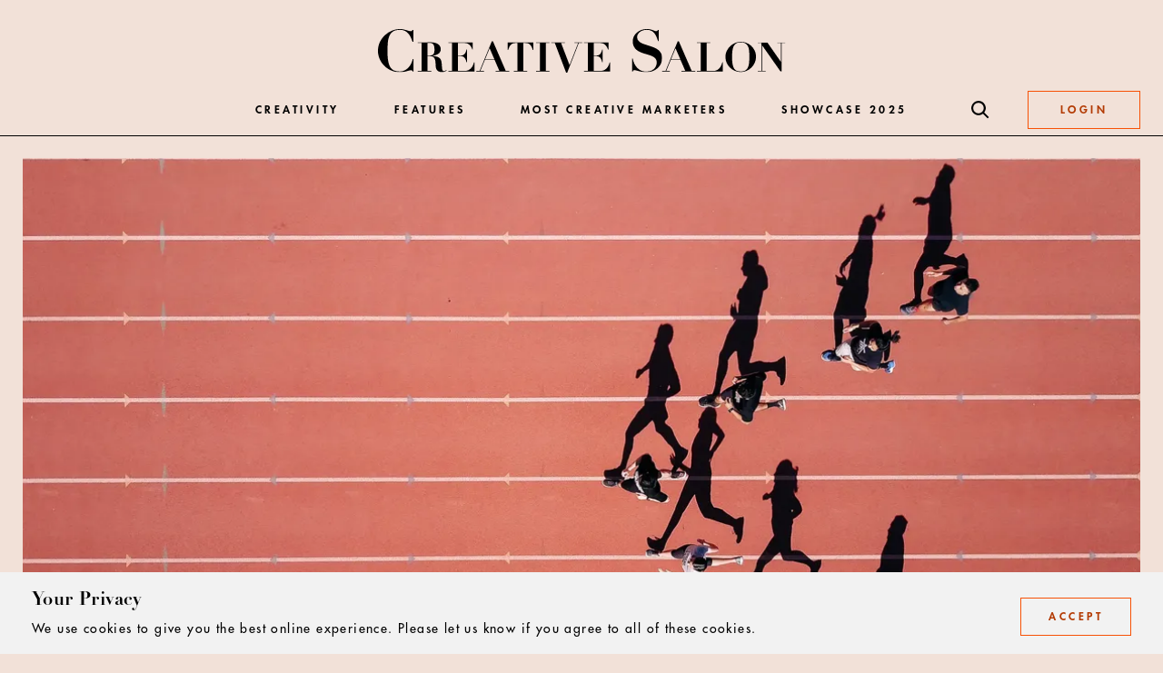

--- FILE ---
content_type: text/html; charset=UTF-8
request_url: https://creative.salon/outreach-hub/outreach-stories/ritchie-mehta-school-of-marketing-levelling-up
body_size: 23413
content:
<!DOCTYPE html><html lang="en"><head><script>var StoryblokCacheVersion = '1768921972088';</script><title>Levelling up the race in the marketing industry</title><link rel="shortcut icon" href="/favicon/production/favicon.ico" type="image/x-icon"/><link rel="icon" href="/favicon/production/favicon.ico" type="image/x-icon"/><link rel="apple-touch-icon" sizes="180x180" href="/favicon/production/apple-touch-icon.png"/><link rel="icon" type="image/png" sizes="32x32" href="/favicon/production/favicon-32x32.png"/><link rel="icon" type="image/png" sizes="16x16" href="/favicon/production/favicon-16x16.png"/><meta name="msapplication-TileColor" content="#da532c"/><meta name="theme-color" content="#ffffff"/><meta charSet="utf-8"/><meta name="viewport" content="initial-scale=1.0, width=device-width"/><meta name="description" content="There are lessons from track and field on how to attract and retain diverse talent, argues the CEO of School of Marketing"/><meta name="twitter:card" content="summary_large_image"/><meta name="image" property="og:image" content="https://img2.storyblok.com/560x300/f/102932/3656x1928/49fa8014ed/sprint.jpg"/><meta name="twitter:image" property="og:image" content="https://img2.storyblok.com/560x300/f/102932/3656x1928/49fa8014ed/sprint.jpg"/><meta name="og:description" content="There are lessons from track and field on how to attract and retain diverse talent, argues the CEO of School of Marketing"/><meta name="og:title" content="Levelling up the race in the marketing industry"/><meta name="og:author" content="Ritchie Mehta"/><script>(function(w,d,s,l,i){w[l]=w[l]||[];w[l].push(
          {'gtm.start': new Date().getTime(),event:'gtm.js'}
          );var f=d.getElementsByTagName(s)[0],
          j=d.createElement(s),dl=l!='dataLayer'?'&l='+l:'';j.async=true;j.src=
          'https://www.googletagmanager.com/gtm.js?id='+i+dl;f.parentNode.insertBefore(j,f);
          })(window,document,'script','dataLayer','GTM-MCWBDWC');</script><meta name="next-head-count" content="18"/><link rel="preload" href="/_next/static/css/2cbe21df1f293530dcf4.css" as="style"/><link rel="stylesheet" href="/_next/static/css/2cbe21df1f293530dcf4.css" data-n-g=""/><link rel="preload" href="/_next/static/css/b5d4bb38bdfca8673a5a.css" as="style"/><link rel="stylesheet" href="/_next/static/css/b5d4bb38bdfca8673a5a.css" data-n-p=""/><noscript data-n-css=""></noscript><link rel="preload" href="/_next/static/chunks/webpack-ec8510575c8bd94c6c89.js" as="script"/><link rel="preload" href="/_next/static/chunks/framework.ad842be869046c28dcf8.js" as="script"/><link rel="preload" href="/_next/static/chunks/commons.cf71db8004b1b3c01125.js" as="script"/><link rel="preload" href="/_next/static/chunks/main-e6643faf1a6a34cea2f9.js" as="script"/><link rel="preload" href="/_next/static/chunks/pages/_app-58f5bfc6825e8bb2fa87.js" as="script"/><link rel="preload" href="/_next/static/chunks/da360db663073ab98ccce3f78cc7152b77151016.43dec6f1d2d58a6627cf.js" as="script"/><link rel="preload" href="/_next/static/chunks/da360db663073ab98ccce3f78cc7152b77151016_CSS.0a0b70788b6411282e55.js" as="script"/><link rel="preload" href="/_next/static/chunks/pages/%5B...page%5D-9bbbbed10ee7ec6f0d3f.js" as="script"/></head><body><div id="__next"><style>
        body {
          overflow: auto;
          background-color: #F2E1D8;
        }
        html {
          background-color: #F2E1D8;
        }
        #primary-menu {
          background-color: #F2E1D8;
        }
      </style><header class="Navigation_Header__-L11T false"><div class="Navigation_NavWrapper__2YvAG"><div class="Grid_row__3bzwQ Grid_align-center__wuj2D"><div class="Grid_column__2mSYF Grid_sm-12__UQmgL Grid_lg-12__3IwdM"><div class="Navigation_LogoWrapper__3Tgrd"><a aria-label="Creative Salon" href="/"><svg width="449" height="48" viewBox="0 0 449 48" xmlns="http://www.w3.org/2000/svg" xmlns:xlink="http://www.w3.org/1999/xlink"><defs><path id="creative-salon-logo_svg__b" d="M0 .133h39.281v47.63H0z"></path><path id="creative-salon-logo_svg__d" d="M.616.133h33.31v47.63H.617z"></path><path id="creative-salon-logo_svg__f" d="M.61.448h30.508V32.44H.61z"></path><filter id="creative-salon-logo_svg__a"><feColorMatrix in="SourceGraphic" values="0 0 0 0 0.000000 0 0 0 0 0.000000 0 0 0 0 0.000000 0 0 0 1.000000 0"></feColorMatrix></filter></defs><g transform="translate(0 -1)" filter="url(#creative-salon-logo_svg__a)" fill="none" fill-rule="evenodd"><g transform="translate(0 .829)"><mask id="creative-salon-logo_svg__c" fill="#fff"><use xlink:href="#creative-salon-logo_svg__b"></use></mask><path d="M38.062 14.255a60.181 60.181 0 00-1.702-4.462 18.21 18.21 0 00-2.566-4.3c-1.05-1.306-2.354-2.376-3.916-3.21-1.562-.834-3.498-1.251-5.808-1.251-3.125 0-5.584.577-7.381 1.732C14.89 3.92 13.53 5.524 12.61 7.58c-.92 2.054-1.507 4.504-1.765 7.35-.255 2.846-.384 5.96-.384 9.34 0 4.451.257 8.13.772 11.04.512 2.911 1.314 5.222 2.405 6.933 1.09 1.712 2.503 2.91 4.236 3.594 1.734.686 3.797 1.027 6.195 1.027 1.925 0 3.668-.384 5.23-1.155a14.502 14.502 0 004.14-3.049 17.89 17.89 0 003.018-4.332 21.834 21.834 0 001.797-5.071h1.026v13.607h-1.026c-.215-.513-.47-.866-.772-1.058-.298-.193-.749-.29-1.346-.29-.514 0-1.178.12-1.99.354-.813.236-1.745.492-2.793.77a49.229 49.229 0 01-3.434.77 21.048 21.048 0 01-3.915.353c-3.123 0-6.141-.61-9.05-1.83-2.91-1.219-5.466-2.888-7.671-5.006-2.203-2.119-3.968-4.61-5.294-7.478C.663 30.582 0 27.478 0 24.14c0-3.636.738-6.933 2.214-9.885 1.476-2.953 3.371-5.477 5.68-7.575a25.472 25.472 0 017.735-4.847C18.474.7 21.266.133 24.005.133c1.369 0 2.642.128 3.82.385 1.176.257 2.268.524 3.272.802a78.37 78.37 0 012.729.803c.812.257 1.496.384 2.054.384.6 0 1.048-.074 1.348-.224.298-.15.513-.524.64-1.124h1.028v13.096h-.834z" fill="#000" mask="url(#creative-salon-logo_svg__c)"></path></g><path d="M56.335 30.213c1.346 0 2.412-.18 3.189-.539.78-.36 1.363-.846 1.754-1.46a5.14 5.14 0 00.74-2.09c.105-.778.157-1.572.157-2.38 0-1.319-.09-2.45-.268-3.393-.18-.944-.48-1.723-.9-2.338-.42-.613-.995-1.07-1.729-1.37-.734-.299-1.672-.449-2.809-.449-.329 0-.66.016-.988.045l-.988.09v13.884h1.842zM43.845 16.33v-.63h6.783c1.259 0 2.502-.023 3.73-.067 1.228-.045 2.472-.068 3.73-.068 1.167 0 2.403.12 3.707.36a11.99 11.99 0 013.571 1.236 7.803 7.803 0 012.674 2.358c.702.989 1.055 2.232 1.055 3.73 0 1.198-.27 2.224-.809 3.078a6.635 6.635 0 01-2.088 2.09c-.855.539-1.807.95-2.855 1.235a17.754 17.754 0 01-3.1.561v.225c1.469.27 2.78.539 3.932.81 1.154.268 2.149.673 2.988 1.213.838.538 1.504 1.288 2 2.246.493.96.8 2.247.92 3.864l.36 4.539c.09 1.138.216 2.022.382 2.65.163.63.389 1.05.673 1.26.284.209.698.314 1.237.314.599 0 1.092-.172 1.482-.518.39-.344.733-.666 1.034-.966l.45.405c-.302.3-.593.577-.878.832a4.175 4.175 0 01-.988.65 5.7 5.7 0 01-1.371.427c-.539.105-1.213.158-2.02.158-1.65 0-2.937-.262-3.865-.786-.929-.524-1.616-1.175-2.067-1.955a6.48 6.48 0 01-.83-2.539 33.138 33.138 0 01-.203-2.583 86.651 86.651 0 00-.248-3.572c-.106-1.153-.351-2.18-.74-3.078a4.97 4.97 0 00-1.754-2.158c-.777-.538-1.872-.809-3.279-.809h-2.965v16.221h4.134v.63H43.844v-.63h4.133V16.33h-4.133zm60.488-.63v7.684h-.584c-.15-.51-.403-1.161-.764-1.955-.359-.794-.862-1.565-1.505-2.314-.646-.749-1.475-1.4-2.494-1.955-1.019-.553-2.262-.831-3.728-.831h-7.144v13.884h2.514c1.108 0 2.045-.156 2.81-.47a5.049 5.049 0 001.91-1.349c.509-.584.927-1.288 1.258-2.112a16.16 16.16 0 00.807-2.764h.584v13.975h-.584a25.77 25.77 0 00-.74-2.516 7.51 7.51 0 00-1.147-2.135 5.25 5.25 0 00-1.775-1.46c-.704-.36-1.579-.54-2.626-.54h-3.01v16.221h7.368c1.377 0 2.62-.231 3.727-.696a9.278 9.278 0 002.944-1.955 11.16 11.16 0 002.134-2.943 16.034 16.034 0 001.304-3.617h.583v9.841h-28.71v-.63h4.133V16.33h-4.133v-.63h26.868zm13.515 18.692h10.334l-5.304-12.267-5.03 12.267zm-5.932 12.672l13.389-32.623h1.213l14.153 32.623h3.865v.628H129.44v-.628h4.178l-5.213-12.043h-10.782l-4.988 12.043h4v.628h-8.492v-.628h3.773zm40.064-30.735c-1.108 0-2.096.112-2.966.336a6.131 6.131 0 00-2.336 1.17c-.688.554-1.303 1.325-1.842 2.313-.538.989-1.033 2.247-1.484 3.775h-.583V15.7h28.171v8.223h-.584c-.45-1.528-.942-2.786-1.482-3.775-.54-.988-1.154-1.76-1.842-2.313a6.135 6.135 0 00-2.337-1.17c-.868-.224-1.858-.336-2.965-.336h-1.617v30.735h4.133v.628h-14.783v-.628h4.136V16.329h-1.62zm36.892-.629v.629h-4.136v30.734h4.136v.63h-14.783v-.63h4.134V16.33h-4.134v-.63zm16.996 0v.629h-4.313l9.3 24.355 9.48-24.355h-4.043v-.63h8.582v.63h-3.865l-12.67 32.577h-1.303l-12.402-32.577h-3.771v-.63zm47.772 0v7.684h-.583c-.151-.51-.404-1.161-.763-1.955a9.743 9.743 0 00-1.506-2.314c-.644-.749-1.476-1.4-2.494-1.955-1.017-.553-2.26-.831-3.729-.831h-7.143v13.884h2.516c1.107 0 2.045-.156 2.807-.47a5.034 5.034 0 001.91-1.349c.51-.584.927-1.288 1.258-2.112.329-.823.6-1.745.81-2.764h.583v13.975h-.583c-.21-.87-.459-1.708-.743-2.516a7.507 7.507 0 00-1.145-2.135 5.268 5.268 0 00-1.774-1.46c-.704-.36-1.581-.54-2.63-.54h-3.01v16.221h7.37c1.376 0 2.62-.231 3.729-.696a9.27 9.27 0 002.942-1.955 11.167 11.167 0 002.135-2.943 16.03 16.03 0 001.302-3.617h.584v9.841h-28.709v-.63h4.133V16.33h-4.133v-.63h26.866z" fill="#000"></path><g transform="translate(278.822 .829)"><mask id="creative-salon-logo_svg__e" fill="#fff"><use xlink:href="#creative-salon-logo_svg__d"></use></mask><path d="M1.577 32.613c.087.514.235 1.188.451 2.022.212.835.522 1.733.93 2.697.407.962.92 1.947 1.541 2.952a13.98 13.98 0 002.278 2.793c.984.984 1.936 1.732 2.856 2.246.92.513 1.797.888 2.63 1.123a9.74 9.74 0 002.377.386 70.89 70.89 0 002.086.031c2.266 0 4.13-.353 5.584-1.058 1.454-.706 2.6-1.573 3.434-2.6.835-1.027 1.423-2.107 1.765-3.242.341-1.133.514-2.129.514-2.984 0-1.583-.376-2.89-1.123-3.917-.749-1.027-1.745-1.882-2.986-2.567-1.241-.684-2.653-1.262-4.236-1.734-1.583-.47-3.21-.95-4.877-1.444a46.772 46.772 0 01-4.878-1.733 16.225 16.225 0 01-4.237-2.567c-1.242-1.049-2.237-2.343-2.986-3.884-.747-1.54-1.123-3.466-1.123-5.777 0-1.711.385-3.36 1.157-4.943a13.499 13.499 0 013.21-4.205c1.368-1.219 3.004-2.203 4.908-2.952C12.756.507 14.822.133 17.047.133c1.413 0 2.652.128 3.722.384 1.07.258 2.011.525 2.824.803.813.279 1.53.545 2.15.803.62.257 1.189.384 1.701.384.6 0 .995-.096 1.188-.288.193-.193.396-.546.61-1.06h1.027v12.197h-.833a100.65 100.65 0 00-1.639-4.43 16.575 16.575 0 00-2.213-3.947c-.9-1.176-2.034-2.128-3.403-2.856-1.369-.728-3.102-1.091-5.198-1.091-1.713 0-3.22.235-4.526.705-1.304.471-2.406 1.092-3.304 1.862-.9.77-1.586 1.627-2.055 2.567-.471.942-.706 1.905-.706 2.89 0 1.498.395 2.738 1.187 3.722.792.985 1.83 1.83 3.113 2.535 1.284.707 2.75 1.317 4.397 1.83a717.66 717.66 0 015.071 1.605 75.429 75.429 0 015.071 1.83c1.646.663 3.113 1.508 4.396 2.535a12.162 12.162 0 013.113 3.723c.79 1.455 1.187 3.253 1.187 5.392 0 2.098-.428 4.087-1.282 5.97a14.952 14.952 0 01-3.627 4.942c-1.564 1.413-3.424 2.536-5.585 3.37-2.161.835-4.569 1.252-7.221 1.252a20.4 20.4 0 01-3.948-.385 78.873 78.873 0 01-6.674-1.604c-.878-.258-1.53-.386-1.958-.386-.599 0-1.028.096-1.285.289-.255.193-.492.59-.704 1.187H.616v-14.25h.961z" fill="#000" mask="url(#creative-salon-logo_svg__e)"></path></g><path d="M322.467 34.392h10.334l-5.304-12.267-5.03 12.267zm-5.932 12.672l13.39-32.623h1.212l14.153 32.623h3.865v.628H334.06v-.628h4.178l-5.213-12.043h-10.782l-4.988 12.043h4v.628h-8.492v-.628h3.773zM365.86 15.7v.629h-4.135v30.734h7.414c.99 0 1.985-.163 2.988-.494 1.004-.329 1.947-.876 2.832-1.64.882-.764 1.676-1.752 2.38-2.966.703-1.212 1.251-2.687 1.64-4.426h.584v10.156h-28.485v-.63h4.133V16.33h-4.133v-.63h14.782zm24.418 23.837c.36 2.052.922 3.685 1.686 4.898.763 1.213 1.752 2.06 2.965 2.539 1.214.48 2.658.72 4.337.72 2.215 0 3.952-.412 5.21-1.236 1.258-.825 2.201-1.963 2.83-3.416.63-1.453 1.027-3.175 1.19-5.167.166-1.992.249-4.157.249-6.493 0-2.097-.068-4.097-.203-5.999-.134-1.901-.517-3.58-1.145-5.032-.63-1.453-1.58-2.607-2.853-3.46-1.273-.854-3.032-1.28-5.278-1.28-2.098 0-3.775.396-5.034 1.19-1.257.794-2.217 1.91-2.874 3.347-.66 1.438-1.095 3.146-1.303 5.123-.21 1.977-.316 4.149-.316 6.515 0 3.116.18 5.7.539 7.751m-6.311-14.67c1.033-2.067 2.358-3.835 3.975-5.303a17.75 17.75 0 015.437-3.392c2.006-.793 3.97-1.191 5.887-1.191 2.065 0 4.11.39 6.13 1.168a16.964 16.964 0 015.394 3.326c1.572 1.437 2.845 3.182 3.818 5.234.974 2.052 1.46 4.367 1.46 6.943 0 2.246-.456 4.38-1.371 6.403a17.59 17.59 0 01-3.684 5.324 17.428 17.428 0 01-5.346 3.617 15.815 15.815 0 01-6.401 1.326c-2.218 0-4.344-.427-6.382-1.28a17.324 17.324 0 01-5.368-3.506 17.17 17.17 0 01-3.708-5.234c-.928-2.007-1.393-4.18-1.393-6.516 0-2.546.516-4.853 1.552-6.92" fill="#000"></path><g transform="translate(417.272 15.252)"><mask id="creative-salon-logo_svg__g" fill="#fff"><use xlink:href="#creative-salon-logo_svg__f"></use></mask><path fill="#000" mask="url(#creative-salon-logo_svg__g)" d="M11.215.448l14.96 21.388h.09V1.076h-4.133V.449h8.986v.629h-4.134V32.44h-1.212L5.552 3.638h-.089v28.173h4.134v.63H.611v-.63h4.133V1.077H.61v-.63z"></path></g></g></svg></a></div></div></div><div class="Grid_row__3bzwQ Grid_align-center__wuj2D"><div class="Grid_column__2mSYF Grid_lg-2__26CJh"></div><div class="Grid_column__2mSYF Grid_sm-3__1qdkk Grid_lg-8__1a-ts"><nav class="Navigation_Nav__1L74w" role="navigation"><div id="primary-menu" class="Navigation_NavLinkWrapper__27Q0G" aria-expanded="false"><a class="Navigation_NavItem__1eoiB" href="/creativity">Creativity</a><a class="Navigation_NavItem__1eoiB" href="/features">Features</a><a class="Navigation_NavItem__1eoiB" href="/articles/creative-marketers/most-creative-marketers-hub">Most Creative Marketers</a><a class="Navigation_NavItem__1eoiB" href="/our-members-home-page/showcase-hub-2025">Showcase 2025</a></div></nav></div><div class="Grid_column__2mSYF Grid_sm-3__1qdkk Grid_lg-2__26CJh"><div class="Navigation_ButtonWrapper__10IWI"><button class="Navigation_SearchButton__jhDG1" aria-label="Search"><svg width="20" height="20" xmlns="http://www.w3.org/2000/svg"><path d="M7.973.05l.256.004a7.923 7.923 0 016.039 12.73l5.117 5.116-1.485 1.485-5.116-5.117A7.923 7.923 0 117.973.05zm0 2.1a5.823 5.823 0 100 11.645 5.823 5.823 0 000-11.645z" fill-rule="evenodd"></path></svg></button><button class="Navigation_LoginButton__32V_g"><span class="Navigation_LoginText__2dMUq">Login</span></button></div></div></div></div></header><div class="Layout_LayoutContainer__15OKx"><main><section class="Hero_Wrapper__1sOVi Hero_Wrapper__Article__2VvRH"><div class=""><div class="Hero_Hero__2qcf5 Hero_Hero__FullWidth__2pYLo"><div class="Grid_row__3bzwQ Grid_align-center__wuj2D"><div class="Grid_column__2mSYF Grid_sm-12__UQmgL Grid_md-12__3vpyb"><div class="Hero_ImageWrapper__nJ1nd"><div class="Ratio Image_Ratio__15kUA" style="display:block"><div class="Ratio-ratio " style="height:0;position:relative;width:100%;padding-top:100%"><div class="Ratio-content " style="height:100%;left:0;position:absolute;top:0;width:100%"><picture class="Image_Wrapper__1K6ac"><source srcSet="https://img2.storyblok.com/1220x686/filters:format(webp)/f/102932/3656x1928/49fa8014ed/sprint.jpg" type="image/webp" media="(min-width: 1024px)"/><source srcSet="https://img2.storyblok.com/1220x686/f/102932/3656x1928/49fa8014ed/sprint.jpg" type="image/jpeg" media="(min-width: 1024px)"/><source srcSet="https://img2.storyblok.com/325x325/filters:format(webp)/f/102932/3656x1928/49fa8014ed/sprint.jpg" type="image/webp"/><source srcSet="https://img2.storyblok.com/325x325/f/102932/3656x1928/49fa8014ed/sprint.jpg" type="image/jpeg"/><img class="Image_Image__3qh7q" src="https://img2.storyblok.com/325x325/f/102932/3656x1928/49fa8014ed/sprint.jpg" alt="sprint" width="325" height="325" loading="eager"/></picture></div></div></div></div></div><div class="Grid_column__2mSYF Grid_sm-12__UQmgL Grid_md-12__3vpyb"><div class="Hero_CopyWrapper__VA0l3"><h1 class="Hero_Title__DggdK">Levelling up the race in the marketing industry</h1><h2 class="Hero_TeaserCopy__2roVe">There are lessons from track and field on how to attract and retain diverse talent, argues the CEO of School of Marketing</h2><div><cite class="Hero_Author__3jFPt">By <!-- -->Ritchie Mehta</cite><p class="Hero_ArticleDate__2nGNQ">20 April 2022</p></div></div></div></div></div></div></section><section class="RichText_Wrapper__ytssQ"><div class="Grid_row__3bzwQ Grid_center__3I_mM"><div class="Grid_column__2mSYF Grid_sm-12__UQmgL Grid_md-8__1TdZx"><div class="RichText_RichText__6D_41"><p><b>W</b>hen I was young lad I had a passion for the 100 metre sprint. Track and field was just so exhilarating, and I always looked forward to each sports day with a sense of anticipation and excitement. It was the one annual opportunity to run neck-in-neck with my fellow athletes in the hope of being crowned the winner.</p><p>On reflection, what made it so special was that all the participants knew the rules of the game; cross the line first and may the fastest person win. Everyone lined up at the same place, everyone heard the referee call “on your marks, set…go!” and with every ounce of adrenaline we all bolted within a millisecond of each other. And as the crowds cheered, we could see our opponents in the periphery as we took stride after stride to outpace one another till the very end.</p><p>Ah, just thinking about it takes me back to the sounds, the smells, the feeling. The sense of sheer pride and camaraderie on those days is really nothing like I have experienced since.</p><p>I’ve left the track a long time ago, and now am committed to running a different type of race, which is to champion the marketing industry to the next generation. However, unlike on the field where the rules were plain to see and raw talent the key determinant, I find the race I am running today far more complex. </p><p>You see truth be told, across the industry today many of our next generation “athletes” compete from a position of advantage or disadvantage that is, I’m afraid to say, not of their own making. Some will be ushered to the starting line 20 metres ahead of the rest, while others may even be held back well after the starting siren has blared. </p><p>It’s “real life” and I get the hard realities of it. I also get that this happens and that most of us will simply choose to console ourselves with proverbs that give us some philosophical consolation.</p><p>But not me. And I would urge, not you either.</p><p>Today, in the marketing industry, I see how different start points impact the end of the race. The statistics speak for themselves, where we see pay discrepancies and glass ceilings for some groups over others. For example, <i>Marketing Week</i>’s Career and Salary survey 2022, reveals that people from ethnic minorities earn less than their white peers at every level of seniority. Most startling is the fact that there is a 43 per cent pay gap between these groups at the beginning of their career, shining a dim light on the saying, ‘start as you mean to go on’. </p><p>Reports from other industry bodies are similar. According to the Advertising Association’s All In report, the odds are in your favour of reaching the C-suite if you come from a private school over a state one. The list and discrepancies go on.</p><p>It begs the question; how exactly are we supposed to attract and retain the best diverse athletes to want to compete in our industry? The simple answer, is we do not have a leg to stand on.</p><p>Yet the stakes couldn’t be higher. If we don’t attract these individuals how can we, as an industry, say we are running our best race? To generate the creativity, innovation and empathy we need to continue to thrive, let alone the moral imperative to just be better. It’s therefore our collective responsibility and in our own best interest to ‘be the change we want to see’. </p><p>But I do appreciate this can be daunting and often it’s challenging to know where to begin. So here is a starter for ten to get us all off the blocks. </p><p>Taking inspiration from my running days, the best place to change is well, at the beginning. Interestingly, in the 100 metre dash, the first 20 metres is the most crucial to the outcome of any race. It is also the most technically challenging part. Pushing out of the blocks, staying low and achieving maximum velocity before the 30 metre mark, is where most athletes spend the majority of their time mastering their craft. And we should too.</p><p>The first thing we need to do is make our industry more open, attractive and discoverable. We need to spark an intrigue so young people from all backgrounds feel inspired enough to want to learn more. <i>Marketing Week</i>’s survey reported the Southern nature and epicentre of our industry, however, let’s not let this restrict us from going far and wide to reach the next generation. In fact, research from the <a href="https://schoolofmarketing.co/" target="_blank">School of Marketing</a> shows that young people struggle to even understand what our industry does. </p><p>So we each can play a part in this, to help educate and inspire more young people to want to join our vibrant community. A key way to achieve this is to demonstrate how their skills and passions are a good fit here. </p><p>Secondly, we do need to look beyond the traditional ways to finding new talent. In the same way, early stage national athletic scouts are not looking for runners with the most polished technique, rather a raw talent combined with a persistent and resistant mindset.</p><p>All too often, our industry opts to seek individuals with a narrowly defined set of skills and accolades. Whilst, we fail to look beyond and consider an individual’s context and background before making a swipe left or right style judgement. We need to move beyond this, and seek out talent from a wider pool and then be more open minded about the criteria and way we assess the right fit. </p><p>Not everyone will have the right names, addresses or qualifications on their CV, but if they can demonstrate why they are before you in other ways, I say it&#x27;s worth considering them. </p><p>Thirdly, athletic coaches go beyond simply training an individual. They actually ‘sponsor’ and ‘invest’ in them. They stick their neck out and risk their own personal reputation in the pursuit of giving someone else a chance. It takes bravery with little or no guarantees. They are willing to take the 1 in 500,000 chance of their ‘bet’ paying off (that’s the chances of an athlete making it to an Olympic team). It’s a mentality that I would argue, we need to adopt more broadly.</p><p>Importantly, it goes beyond mentoring and into a place where we become more personally invested in their journey. So take that coffee, open that door, offer that placement, be the advocate they need and place your bets – it’s just not good enough to be a spectator.</p><p>Finally, to make it to the highest levels of sport, an athlete must be nurtured with the right tools, environment and knowledge. It’s not an overnight journey and takes years of dedication to achieve. In fact, this is where we as an industry often fall down. We fail to retain diverse talent so they can go the distance and this is an area we need to do much better at. When was the last time you say down with your teams about asked how you can make the work environment more suited to their needs? </p><p>We must create the right environment and give them the right opportunities to succeed. My belief is that, we as a marketing industry have an opportunity to do this through <a href="https://schoolofmarketing.co/latest-thinking/how-apprenticeships-are-helping-to-bridge-the-digital-skills-gap" target="_blank">the Apprenticeship Levy</a>, where any business (big or small) can take advantage of this funding pot to give young people a chance to earn with you, learn leading skills and be debt free. <a href="https://schoolofmarketing.co/latest-thinking/the-employers-guidebook-to-hiring-a-marketing-apprentice" target="_blank">Here is a guide to help you</a>. However, presently <i>Marketing Week</i> reported that over 58 per cent of marketing departments do not have an apprentice, a shockingly poor statistic by any count. </p><p>We need to do better, we must do better and I believe by taking responsibility coupled with the right actions, we can do better to change the beginning of young peoples&#x27; careers. Get this right and the rest will look after itself.</p><p><i>Ritchie Mehta is the CEO of School of Marketing, published author of The New Marketing Playbook and podcaster of The Places We’ll Go Show</i></p></div></div></div></section><section class="SocialShare_Wrapper__3qYFB"><div class="Grid_row__3bzwQ Grid_center__3I_mM"><div class="Grid_column__2mSYF Grid_sm-12__UQmgL Grid_md-8__1TdZx"><p class="SocialShare_Heading__2j4Ai">Share</p><div class="SocialShare_Container__wLpX5"><a class="SocialShare_SocialLink__lPXsm" href="https://www.linkedin.com/sharing/share-offsite/?url=/outreach-hub/outreach-stories/ritchie-mehta-school-of-marketing-levelling-up" target="blank"><img class="SocialShare_Icon__3iwv1" src="https://a.storyblok.com/f/102932/x/d9b10f95cd/0457-linkedin.svg" alt="LinkedIn icon" title="LinkedIn"/></a><a class="SocialShare_SocialLink__lPXsm" href="https://twitter.com/intent/tweet?url=/outreach-hub/outreach-stories/ritchie-mehta-school-of-marketing-levelling-up/" target="blank"><img class="SocialShare_Icon__3iwv1" src="https://a.storyblok.com/f/102932/1920x1962/000119092c/x.png" alt="x" title="Twitter"/></a></div></div></div></section><section class="RelatedArticles_Wrapper__UeMxA RelatedArticles_Wrapper__None__17tfy"><header class="Heading_Heading__s1qOY Heading_Heading__Large__1QsFK Heading_Heading__LeftAlign__1XX_p"><div class="Grid_row__3bzwQ"><div class="Grid_column__2mSYF Grid_sm-12__UQmgL"><h2 class="Heading_HeadingTitle__bpOb_"><span class="Heading_Diamond__2sI60"></span><span class="Heading_Title__MQPGA">Now read</span><span class="Heading_Diamond__2sI60"></span></h2></div></div></header><div class="Grid_row__3bzwQ Grid_center__3I_mM"><div class="Grid_column__2mSYF Grid_sm-12__UQmgL"><div class=""><div class="Grid_row__3bzwQ Grid_center__3I_mM"><div class="Grid_column__2mSYF Grid_sm-12__UQmgL Grid_md-8__1TdZx"><div class="RelatedArticles_ArticleItem__3OVNX"><div class="RelatedArticles_ImageWrapper__1fYu-"><a class="RelatedArticles_Image__20Wl8" href="/articles/features/advertising-association-mbc-2022"><div class="Ratio Image_Ratio__15kUA" style="display:block"><div class="Ratio-ratio " style="height:0;position:relative;width:100%;padding-top:100%"><div class="Ratio-content " style="height:100%;left:0;position:absolute;top:0;width:100%"><picture class="Image_Wrapper__1K6ac"><source srcSet="https://img2.storyblok.com/104x104/smart/f/102932/1170x1170/366bbaa1cb/karen-blackett-obe-country-manager-wpp-speaking-at-mbc-in-2019.jpeg" type="image/webp" media="(min-width: 1024px)"/><source srcSet="https://img2.storyblok.com/104x104/f/102932/1170x1170/366bbaa1cb/karen-blackett-obe-country-manager-wpp-speaking-at-mbc-in-2019.jpeg" type="image/jpeg" media="(min-width: 1024px)"/><source srcSet="https://img2.storyblok.com/84x84/smart/f/102932/1170x1170/366bbaa1cb/karen-blackett-obe-country-manager-wpp-speaking-at-mbc-in-2019.jpeg" type="image/webp"/><source srcSet="https://img2.storyblok.com/84x84/f/102932/1170x1170/366bbaa1cb/karen-blackett-obe-country-manager-wpp-speaking-at-mbc-in-2019.jpeg" type="image/jpeg"/><img class="Image_Image__3qh7q" src="https://img2.storyblok.com/84x84/f/102932/1170x1170/366bbaa1cb/karen-blackett-obe-country-manager-wpp-speaking-at-mbc-in-2019.jpeg" alt=" " width="84" height="84" loading="lazy"/></picture></div></div></div></a></div><div><a class="RelatedArticles_Title__3d0xI" href="/articles/features/advertising-association-mbc-2022">The AA Relaunches Media Business Course to help drive Talent</a></div></div><div class="RelatedArticles_ArticleItem__3OVNX"><div class="RelatedArticles_ImageWrapper__1fYu-"><a class="RelatedArticles_Image__20Wl8" href="/outreach-hub/outreach-programmes/outreach-feature"><div class="Ratio Image_Ratio__15kUA" style="display:block"><div class="Ratio-ratio " style="height:0;position:relative;width:100%;padding-top:100%"><div class="Ratio-content " style="height:100%;left:0;position:absolute;top:0;width:100%"><picture class="Image_Wrapper__1K6ac"><source srcSet="https://img2.storyblok.com/104x104/smart/f/102932/934x1401/8cfb771bef/doorway.jpeg" type="image/webp" media="(min-width: 1024px)"/><source srcSet="https://img2.storyblok.com/104x104/f/102932/934x1401/8cfb771bef/doorway.jpeg" type="image/jpeg" media="(min-width: 1024px)"/><source srcSet="https://img2.storyblok.com/84x84/smart/f/102932/934x1401/8cfb771bef/doorway.jpeg" type="image/webp"/><source srcSet="https://img2.storyblok.com/84x84/f/102932/934x1401/8cfb771bef/doorway.jpeg" type="image/jpeg"/><img class="Image_Image__3qh7q" src="https://img2.storyblok.com/84x84/f/102932/934x1401/8cfb771bef/doorway.jpeg" alt="Doorway" width="84" height="84" loading="lazy"/></picture></div></div></div></a></div><div><a class="RelatedArticles_Title__3d0xI" href="/outreach-hub/outreach-programmes/outreach-feature">Making advertising an industry for all</a></div></div><div class="RelatedArticles_ArticleItem__3OVNX"><div class="RelatedArticles_ImageWrapper__1fYu-"><a class="RelatedArticles_Image__20Wl8" href="/articles/features/talent-scandal-trust"><div class="Ratio Image_Ratio__15kUA" style="display:block"><div class="Ratio-ratio " style="height:0;position:relative;width:100%;padding-top:100%"><div class="Ratio-content " style="height:100%;left:0;position:absolute;top:0;width:100%"><picture class="Image_Wrapper__1K6ac"><source srcSet="https://img2.storyblok.com/104x104/smart/f/102932/2070x1380/ffe4248abf/let-s-be-awesome.jpeg" type="image/webp" media="(min-width: 1024px)"/><source srcSet="https://img2.storyblok.com/104x104/f/102932/2070x1380/ffe4248abf/let-s-be-awesome.jpeg" type="image/jpeg" media="(min-width: 1024px)"/><source srcSet="https://img2.storyblok.com/84x84/smart/f/102932/2070x1380/ffe4248abf/let-s-be-awesome.jpeg" type="image/webp"/><source srcSet="https://img2.storyblok.com/84x84/f/102932/2070x1380/ffe4248abf/let-s-be-awesome.jpeg" type="image/jpeg"/><img class="Image_Image__3qh7q" src="https://img2.storyblok.com/84x84/f/102932/2070x1380/ffe4248abf/let-s-be-awesome.jpeg" alt="Let&#x27;s be awesome" width="84" height="84" loading="lazy"/></picture></div></div></div></a></div><div><a class="RelatedArticles_Title__3d0xI" href="/articles/features/talent-scandal-trust">Talent, Scandal, Trust: What we&#x27;re all going to be talking about this year</a></div></div></div></div></div></div></div></section></main></div><div class="Footer_Wrapper__289Rv"><div class="Grid_row__3bzwQ"><div class="Grid_column__2mSYF Grid_sm-12__UQmgL"><footer class="Footer_Footer__AtGet"><div class="Footer_LogoContainerMobile__t9ik7"><a href="/"><img class="Footer_Logo__2pAJW" src="https://a.storyblok.com/f/102932/x/8a8d2015e3/footer-logo.svg" alt="Creative Salon" loading="lazy" width="70" height="80"/></a></div><div class="Footer_DesktopLeft__1G0eu"><div class="Footer_Copyright__2czHE">©2025 Creative Salon</div><nav class="Footer_SocialNav__13arV"><a href="https://www.instagram.com/thecreative.salon/?hl=en-gb"><img src="https://a.storyblok.com/f/102932/x/bdc3bfbb34/glyph-logo_may2016.svg" alt="Creative Salon" loading="lazy" width="30" height="30"/></a><a href="https://twitter.com/creativesalon_?lang=en"><img src="https://a.storyblok.com/f/102932/1920x1962/000119092c/x.png" alt="Creative Salon" loading="lazy" width="30" height="30"/></a><a href="https://linkedin.com"><img src="https://a.storyblok.com/f/102932/600x600/81a74a3077/linkedin.png" alt="Creative Salon" loading="lazy" width="30" height="30"/></a></nav></div><div class="Footer_DiamondBreak__EK7Of Footer_HideDesktop__2QqNf"><div></div><div></div><div></div></div><div class="Footer_LogoContainerDesktop__1HtF0"><a href="/"><img class="Footer_Logo__2pAJW" src="https://a.storyblok.com/f/102932/x/8a8d2015e3/footer-logo.svg" alt="Creative Salon" loading="lazy" width="70" height="80"/></a></div><nav class="Footer_Nav__yYdvv"><a class="Footer_NavLink__2sEw8" href="/about-us">About</a><a class="Footer_NavLink__2sEw8" href="/contact">Contact</a><a class="Footer_NavLink__2sEw8" href="/privacy">Privacy</a><a class="Footer_NavLink__2sEw8" href="/terms-and-conditions">Terms &amp; Conditions</a></nav></footer></div></div></div><div class="CookieBanner_CookieBanner__3jSxr"><div class="CookieBanner_Inner__Czy29"><div><h4 class="CookieBanner_Title__2n1-t">Your Privacy</h4><p class="CookieBanner_Information__1P_rB">We use cookies to give you the best online experience. Please let us know if you agree to all of these cookies.</p></div><button class="CookieBanner_Button__2YksO">Accept</button></div></div><noscript><iframe src="https://www.googletagmanager.com/ns.html?id=GTM-MCWBDWC" height="0" width="0" style="display:none;visibility:hidden"></iframe></noscript></div><script id="__NEXT_DATA__" type="application/json">{"props":{"pageProps":{"globalContent":{"header":{"_uid":"b8bf0a12-1f95-4b26-a0ce-e2fd0550362b","component":"Header","SubmitText":"GO","FooterCopyright":"©2021 Creative Salon","FooterNavigation":[{"_uid":"5aedef5b-bc79-429d-955e-5691a14393d4","NavLink":{"id":"12c4af04-2dd3-4c64-b3ed-b7bfd263e910","url":"","linktype":"story","fieldtype":"multilink","cached_url":"about-us"},"component":"FooterNavLink"},{"_uid":"9178230b-1ed0-480a-a6af-23470d000c2b","NavLink":{"id":"1b90a9ec-4aee-4d16-9f96-df2cea4a7bb3","url":"","linktype":"story","fieldtype":"multilink","cached_url":"contact"},"component":"FooterNavLink"},{"_uid":"1f2d80e9-638f-4a43-8d11-847b17504882","NavLink":{"id":"48217c06-ae3e-4eae-b72c-3ff26939062c","url":"","linktype":"story","fieldtype":"multilink","cached_url":"privacy"},"component":"FooterNavLink"},{"_uid":"e386715d-d69d-4b57-8465-a92d47fda991","NavLink":{"id":"e64c7b91-8383-46d3-aae1-644ef3c4df80","url":"","linktype":"story","fieldtype":"multilink","cached_url":"terms-and-conditions"},"component":"FooterNavLink"}],"HeaderNavigation":[{"_uid":"4b2ae983-7fbb-483b-8a5b-ddf8917cf17d","NavLink":{"id":"e8be8d8a-b8a8-4677-8d23-4fd38a4dd931","url":"","linktype":"story","fieldtype":"multilink","cached_url":"creativity"},"component":"HeaderNavLink","NavLinkTitle":"Creativity"},{"_uid":"6e009c6d-5811-42b2-89cb-df67dc58119c","NavLink":{"id":"3305ad10-ab8b-4614-9f54-dcfdfe0ec210","url":"","linktype":"story","fieldtype":"multilink","cached_url":"features"},"component":"HeaderNavLink","NavLinkTitle":"Features"},{"_uid":"fe73704a-85c6-40d3-8b80-2747ecf954b8","NavLink":{"id":"40a4af24-8118-4098-8978-659fe0a05922","url":"","linktype":"story","fieldtype":"multilink","cached_url":"articles/creative-marketers/most-creative-marketers-hub"},"component":"HeaderNavLink","NavLinkTitle":"Most Creative Marketers"},{"_uid":"5df5a0a3-6831-42ae-af29-8278dbbf3ecd","NavLink":{"id":"d1104068-4f1b-4661-80f0-12a6702fec8c","url":"","linktype":"story","fieldtype":"multilink","cached_url":"our-members-home-page/showcase-hub-2025"},"component":"HeaderNavLink","NavLinkTitle":"Showcase 2025"}],"FooterSocialLinks":[{"_uid":"b390b99d-502f-461d-993f-281f0f9079a5","link":{"id":"","url":"http://twitter.com","anchor":"","linktype":"url","fieldtype":"multilink","cached_url":"http://twitter.com"},"image":{"id":1846547,"alt":"test social","name":"","focus":null,"title":"social link","filename":"https://a.storyblok.com/f/102932/124x124/0d299b430d/fiit_app_icon.png","copyright":"","fieldtype":"asset"},"component":"FooterSocialLink"}],"SearchPlaceholder":"Search","SearchPlaceholderWidth":"150"},"footer":{"_uid":"e83b7ef8-b724-4044-afb4-8d6f370cc1d5","LogoUrl":{"id":"","url":"/","linktype":"url","fieldtype":"multilink","cached_url":"/"},"NavLinks":[{"_uid":"0a0f49e1-7dd8-425c-b9c8-750a6d171706","NavLink":{"id":"12c4af04-2dd3-4c64-b3ed-b7bfd263e910","url":"","linktype":"story","fieldtype":"multilink","cached_url":"about-us"},"component":"FooterNavLink","DisplayText":"About"},{"_uid":"8ce4dfd3-3e82-4a21-9c69-3448b9a930b9","NavLink":{"id":"1b90a9ec-4aee-4d16-9f96-df2cea4a7bb3","url":"","linktype":"story","fieldtype":"multilink","cached_url":"contact"},"component":"FooterNavLink","DisplayText":"Contact"},{"_uid":"de4eb95b-9a68-4bb8-bc0d-feeb5b03d8d2","NavLink":{"id":"48217c06-ae3e-4eae-b72c-3ff26939062c","url":"","linktype":"story","fieldtype":"multilink","cached_url":"privacy"},"component":"FooterNavLink","DisplayText":"Privacy"},{"_uid":"8b3eae92-8f29-46d8-a72b-f281dfcb391c","NavLink":{"id":"e64c7b91-8383-46d3-aae1-644ef3c4df80","url":"","linktype":"story","fieldtype":"multilink","cached_url":"terms-and-conditions"},"component":"FooterNavLink","DisplayText":"Terms \u0026 Conditions"}],"Copyright":"©2025 Creative Salon","LogoImage":{"id":1847797,"alt":"Creative Salon","name":"","focus":null,"title":"","filename":"https://a.storyblok.com/f/102932/x/8a8d2015e3/footer-logo.svg","copyright":"","fieldtype":"asset"},"component":"Footer","SocialLinks":[{"_uid":"693bae9d-d50a-45e7-9fdb-561476de4d3d","link":{"id":"","url":"https://www.instagram.com/thecreative.salon/?hl=en-gb","linktype":"url","fieldtype":"multilink","cached_url":"https://www.instagram.com/thecreative.salon/?hl=en-gb"},"text":"Instagram","image":{"id":1847764,"alt":"Twitter","name":"","focus":null,"title":"","filename":"https://a.storyblok.com/f/102932/x/bdc3bfbb34/glyph-logo_may2016.svg","copyright":"","fieldtype":"asset"},"component":"FooterSocialLink"},{"_uid":"8176c9ee-b85c-4bb9-9fa3-782da9fbb94c","link":{"id":"","url":"https://twitter.com/creativesalon_?lang=en","linktype":"url","fieldtype":"multilink","cached_url":"https://twitter.com/creativesalon_?lang=en"},"text":"Twitter","image":{"id":11031138,"alt":"x","name":"","focus":"","title":"","source":"","filename":"https://a.storyblok.com/f/102932/1920x1962/000119092c/x.png","copyright":"","fieldtype":"asset","meta_data":{},"is_external_url":false},"component":"FooterSocialLink"},{"_uid":"4f251d3b-6f1e-4a89-845a-08db4f73df55","link":{"id":"","url":"https://linkedin.com","linktype":"url","fieldtype":"multilink","cached_url":"https://linkedin.com"},"text":"Linkedin","image":{"id":11031137,"alt":"linkedin","name":"","focus":"","title":"","source":"","filename":"https://a.storyblok.com/f/102932/600x600/81a74a3077/linkedin.png","copyright":"","fieldtype":"asset","meta_data":{},"is_external_url":false},"component":"FooterSocialLink"}]},"cookieBanner":{"_uid":"41f7b5c8-020c-4c67-bf3b-af1de950ada4","Title":"Your Privacy","component":"CookieBanner","ButtonText":"Accept","Information":"We use cookies to give you the best online experience. Please let us know if you agree to all of these cookies."},"socialShare":{"_uid":"815edb12-23c0-4eb5-8031-83bd4242e29d","Heading":"Share","component":"SocialShare","SocialShareLink":[{"Icon":{"id":1943484,"alt":"LinkedIn icon","name":"","focus":null,"title":"","filename":"https://a.storyblok.com/f/102932/x/d9b10f95cd/0457-linkedin.svg","copyright":"","fieldtype":"asset"},"Name":"LinkedIn","_uid":"159686fc-dfdd-4951-b1bc-a55c00f4e9fc","component":"SocialShareLink","DynamicURL":"https://www.linkedin.com/sharing/share-offsite/?url={url}"},{"Icon":{"id":11031138,"alt":"x","name":"","focus":"","title":"","source":"","filename":"https://a.storyblok.com/f/102932/1920x1962/000119092c/x.png","copyright":"","fieldtype":"asset","meta_data":{},"is_external_url":false},"Name":"Twitter","_uid":"54661ef4-160a-4549-9337-43a91f24ddec","component":"SocialShareLink","DynamicURL":"https://twitter.com/intent/tweet?url={url}/"}]},"articleSettings":{"_uid":"bf86f29e-4fc4-4d44-8fd6-612fa73b31d0","component":"ArticleSettings","MemberContentWarning":"MEMBER CONTENT - LOGIN TO VIEW"}},"pageContent":{"Body":[{"_uid":"7dda3059-cfb0-493f-a03f-e09e6fd5ee71","RichText":{"type":"doc","content":[{"type":"paragraph","content":[{"text":"W","type":"text","marks":[{"type":"bold"}]},{"text":"hen I was young lad I had a passion for the 100 metre sprint. Track and field was just so exhilarating, and I always looked forward to each sports day with a sense of anticipation and excitement. It was the one annual opportunity to run neck-in-neck with my fellow athletes in the hope of being crowned the winner.","type":"text"}]},{"type":"paragraph","content":[{"text":"On reflection, what made it so special was that all the participants knew the rules of the game; cross the line first and may the fastest person win. Everyone lined up at the same place, everyone heard the referee call “on your marks, set…go!” and with every ounce of adrenaline we all bolted within a millisecond of each other. And as the crowds cheered, we could see our opponents in the periphery as we took stride after stride to outpace one another till the very end.","type":"text"}]},{"type":"paragraph","content":[{"text":"Ah, just thinking about it takes me back to the sounds, the smells, the feeling. The sense of sheer pride and camaraderie on those days is really nothing like I have experienced since.","type":"text"}]},{"type":"paragraph","content":[{"text":"I’ve left the track a long time ago, and now am committed to running a different type of race, which is to champion the marketing industry to the next generation. However, unlike on the field where the rules were plain to see and raw talent the key determinant, I find the race I am running today far more complex. ","type":"text"}]},{"type":"paragraph","content":[{"text":"You see truth be told, across the industry today many of our next generation “athletes” compete from a position of advantage or disadvantage that is, I’m afraid to say, not of their own making. Some will be ushered to the starting line 20 metres ahead of the rest, while others may even be held back well after the starting siren has blared. ","type":"text"}]},{"type":"paragraph","content":[{"text":"It’s “real life” and I get the hard realities of it. I also get that this happens and that most of us will simply choose to console ourselves with proverbs that give us some philosophical consolation.","type":"text"}]},{"type":"paragraph","content":[{"text":"But not me. And I would urge, not you either.","type":"text"}]},{"type":"paragraph","content":[{"text":"Today, in the marketing industry, I see how different start points impact the end of the race. The statistics speak for themselves, where we see pay discrepancies and glass ceilings for some groups over others. For example, ","type":"text"},{"text":"Marketing Week","type":"text","marks":[{"type":"italic"}]},{"text":"’s Career and Salary survey 2022, reveals that people from ethnic minorities earn less than their white peers at every level of seniority. Most startling is the fact that there is a 43 per cent pay gap between these groups at the beginning of their career, shining a dim light on the saying, ‘start as you mean to go on’. ","type":"text"}]},{"type":"paragraph","content":[{"text":"Reports from other industry bodies are similar. According to the Advertising Association’s All In report, the odds are in your favour of reaching the C-suite if you come from a private school over a state one. The list and discrepancies go on.","type":"text"}]},{"type":"paragraph","content":[{"text":"It begs the question; how exactly are we supposed to attract and retain the best diverse athletes to want to compete in our industry? The simple answer, is we do not have a leg to stand on.","type":"text"}]},{"type":"paragraph","content":[{"text":"Yet the stakes couldn’t be higher. If we don’t attract these individuals how can we, as an industry, say we are running our best race? To generate the creativity, innovation and empathy we need to continue to thrive, let alone the moral imperative to just be better. It’s therefore our collective responsibility and in our own best interest to ‘be the change we want to see’. ","type":"text"}]},{"type":"paragraph","content":[{"text":"But I do appreciate this can be daunting and often it’s challenging to know where to begin. So here is a starter for ten to get us all off the blocks. ","type":"text"}]},{"type":"paragraph","content":[{"text":"Taking inspiration from my running days, the best place to change is well, at the beginning. Interestingly, in the 100 metre dash, the first 20 metres is the most crucial to the outcome of any race. It is also the most technically challenging part. Pushing out of the blocks, staying low and achieving maximum velocity before the 30 metre mark, is where most athletes spend the majority of their time mastering their craft. And we should too.","type":"text"}]},{"type":"paragraph","content":[{"text":"The first thing we need to do is make our industry more open, attractive and discoverable. We need to spark an intrigue so young people from all backgrounds feel inspired enough to want to learn more. ","type":"text"},{"text":"Marketing Week","type":"text","marks":[{"type":"italic"}]},{"text":"’s survey reported the Southern nature and epicentre of our industry, however, let’s not let this restrict us from going far and wide to reach the next generation. In fact, research from the ","type":"text"},{"text":"School of Marketing","type":"text","marks":[{"type":"link","attrs":{"href":"https://schoolofmarketing.co/","uuid":null,"anchor":null,"target":"_blank","linktype":"url"}}]},{"text":" shows that young people struggle to even understand what our industry does. ","type":"text"}]},{"type":"paragraph","content":[{"text":"So we each can play a part in this, to help educate and inspire more young people to want to join our vibrant community. A key way to achieve this is to demonstrate how their skills and passions are a good fit here. ","type":"text"}]},{"type":"paragraph","content":[{"text":"Secondly, we do need to look beyond the traditional ways to finding new talent. In the same way, early stage national athletic scouts are not looking for runners with the most polished technique, rather a raw talent combined with a persistent and resistant mindset.","type":"text"}]},{"type":"paragraph","content":[{"text":"All too often, our industry opts to seek individuals with a narrowly defined set of skills and accolades. Whilst, we fail to look beyond and consider an individual’s context and background before making a swipe left or right style judgement. We need to move beyond this, and seek out talent from a wider pool and then be more open minded about the criteria and way we assess the right fit. ","type":"text"}]},{"type":"paragraph","content":[{"text":"Not everyone will have the right names, addresses or qualifications on their CV, but if they can demonstrate why they are before you in other ways, I say it's worth considering them. ","type":"text"}]},{"type":"paragraph","content":[{"text":"Thirdly, athletic coaches go beyond simply training an individual. They actually ‘sponsor’ and ‘invest’ in them. They stick their neck out and risk their own personal reputation in the pursuit of giving someone else a chance. It takes bravery with little or no guarantees. They are willing to take the 1 in 500,000 chance of their ‘bet’ paying off (that’s the chances of an athlete making it to an Olympic team). It’s a mentality that I would argue, we need to adopt more broadly.","type":"text"}]},{"type":"paragraph","content":[{"text":"Importantly, it goes beyond mentoring and into a place where we become more personally invested in their journey. So take that coffee, open that door, offer that placement, be the advocate they need and place your bets – it’s just not good enough to be a spectator.","type":"text"}]},{"type":"paragraph","content":[{"text":"Finally, to make it to the highest levels of sport, an athlete must be nurtured with the right tools, environment and knowledge. It’s not an overnight journey and takes years of dedication to achieve. In fact, this is where we as an industry often fall down. We fail to retain diverse talent so they can go the distance and this is an area we need to do much better at. When was the last time you say down with your teams about asked how you can make the work environment more suited to their needs? ","type":"text"}]},{"type":"paragraph","content":[{"text":"We must create the right environment and give them the right opportunities to succeed. My belief is that, we as a marketing industry have an opportunity to do this through ","type":"text"},{"text":"the Apprenticeship Levy","type":"text","marks":[{"type":"link","attrs":{"href":"https://schoolofmarketing.co/latest-thinking/how-apprenticeships-are-helping-to-bridge-the-digital-skills-gap","uuid":null,"anchor":null,"target":"_blank","linktype":"url"}}]},{"text":", where any business (big or small) can take advantage of this funding pot to give young people a chance to earn with you, learn leading skills and be debt free. ","type":"text"},{"text":"Here is a guide to help you","type":"text","marks":[{"type":"link","attrs":{"href":"https://schoolofmarketing.co/latest-thinking/the-employers-guidebook-to-hiring-a-marketing-apprentice","uuid":null,"anchor":null,"target":"_blank","linktype":"url"}}]},{"text":". However, presently ","type":"text"},{"text":"Marketing Week","type":"text","marks":[{"type":"italic"}]},{"text":" reported that over 58 per cent of marketing departments do not have an apprentice, a shockingly poor statistic by any count. ","type":"text"}]},{"type":"paragraph","content":[{"text":"We need to do better, we must do better and I believe by taking responsibility coupled with the right actions, we can do better to change the beginning of young peoples' careers. Get this right and the rest will look after itself.","type":"text"}]},{"type":"paragraph","content":[{"text":"Ritchie Mehta is the CEO of School of Marketing, published author of The New Marketing Playbook and podcaster of The Places We’ll Go Show","type":"text","marks":[{"type":"italic"}]}]}]},"component":"RichText"},{"_uid":"c07d4f9e-fac9-4103-8321-76b8faaceac7","Article":[{"name":"ADVERTISING ASSOCIATION / MBC 2022 ","created_at":"2021-12-08T11:16:16.581Z","published_at":"2021-12-09T16:58:12.637Z","alternates":[],"id":90947376,"uuid":"74ba3d6c-038e-4ae6-a6d0-1a2e9aa59939","content":{"Body":[{"_uid":"8ec645c2-3cb9-4a9d-8249-a5cb000d1105","RichText":{"type":"doc","content":[{"type":"paragraph","content":[{"text":"T","type":"text","marks":[{"type":"bold"}]},{"text":"he Advertising Association’s Media Business Course (MBC) is to return in 2022 and will be held in the summer on 5-8 July at the Grand Hotel in Brighton.","type":"text"}]},{"type":"paragraph","content":[{"text":"The course, founded in 1964, will for the first time be aimed at talent with four to five years industry experience, and has been reshaped in response to the results of the first inclusion survey of the industry’s workforce, the All In Census.","type":"text"}]},{"type":"paragraph","content":[{"text":"The MBC aims to aid the ongoing work to rebuild public trust in advertising and the industry’s talent crisis while retaining its time-old essence.","type":"text"}]}]},"component":"RichText"},{"_uid":"48f2dabb-3f2f-4089-bf34-06cac9ac8145","Slide":[{"_uid":"1b83e7f6-fa4a-4a37-b9cb-e77ecdf3cc86","Image":{"id":3478662,"alt":" ","name":"","focus":null,"title":" ","filename":"https://a.storyblok.com/f/102932/1015x677/a381159bac/winning-syndicate-mbc-2019.jpeg","copyright":" ","fieldtype":"asset"},"Caption":"MBC Winners 2019","component":"CarouselSlide"}],"component":"Carousel"},{"_uid":"e4a48a15-ba39-4398-a097-568e46d6aa09","RichText":{"type":"doc","content":[{"type":"paragraph","content":[{"text":"Delegates will be divided into syndicates to work on a blue-chip client brief and create a full media strategy before pitching against each other. ","type":"text"}]},{"type":"paragraph","content":[{"text":"During the three-day event they are guided through the process by tutors who rank among the top strategic media talent in the UK, as well as given the chance to listen to a line-up of speakers from across media and advertising today.","type":"text"}]},{"type":"paragraph","content":[{"text":"At its last iteration back in 2019, the MBC course had speakers including included Rory Sutherland, vice chairman, Ogilvy UK; Karen Blackett OBE, country manager, WPP; and Alex Mahon, chief executive, Channel 4.","type":"text"}]},{"type":"paragraph","content":[{"text":"Stephen Woodford, chief executive, Advertising Association, said: “For over half a century, our much-loved Media Business Course has been at the forefront of supporting talent development needs and we’re delighted to be rebooting it this summer with a focus on building back better. This is a major initiative tackling the retention and development of talent: one of the biggest issues the industry will face next year. Never has it been more important to support young practitioners in developing the skills they need to make strides in their careers.”","type":"text"}]},{"type":"paragraph","content":[{"text":"Co-chairs of MBC, Karen Stacey, chief executive of Digital Cinema Media and David Wilding, director of planning at Twitter, added: “There really is nothing quite like the Media Business Course and we can't wait to bring it back to Brighton next year. More than ever the world needs big ideas, optimism and new ways of thinking and we want everyone who comes along to feel the energy of media planning and the vibrant advertising industry. It's an inspiring, hands-on celebration of the art, craft and joy of media planning taught by the best in the industry to inspire the next generation. We'd love to see you there.” ","type":"text"}]},{"type":"paragraph","content":[{"text":"Register for tickets ","type":"text"},{"text":"here","type":"text","marks":[{"type":"link","attrs":{"href":"https://forms.gle/KayCgmAP2aQZA1T88","uuid":null,"anchor":null,"target":null,"linktype":"url"}}]},{"text":".","type":"text"}]}]},"component":"RichText"},{"_uid":"6428dbf1-2840-433e-b369-cc5ec2de0f8e","Article":["882b6890-c67f-4564-a8b0-ac3c84e12670","234bcfd3-64c5-494d-a3a2-d5f293469bfe","0b311913-e362-425f-857f-e6a17528a064","796e432e-faad-4be9-a736-f1e64b51cc27","819f695a-3a8b-47bf-8471-a453cb6deae8"],"Heading":"","component":"RelatedArticles","ColourScheme":"None","RelatedPages":[],"ReferenceOrManual":"Reference"}],"_uid":"bd4bafb3-bf4f-4126-bff1-5abdfbcc15cb","Theme":"Primary","label":"","title":"The AA Relaunches Media Business Course to help drive Talent","Author":"Creative Salon","HeroImage":{"id":3478650,"alt":" ","name":"","focus":null,"title":" ","filename":"https://a.storyblok.com/f/102932/1170x1170/366bbaa1cb/karen-blackett-obe-country-manager-wpp-speaking-at-mbc-in-2019.jpeg","copyright":"","fieldtype":"asset"},"component":"Article","TeaserCopy":"The course has been reshaped to reflect the findings of the the All In Census survey","ArticleDate":"2021-12-09 00:00","ColourScheme":"None"},"slug":"advertising-association-mbc-2022","full_slug":"articles/features/advertising-association-mbc-2022","default_full_slug":null,"sort_by_date":null,"position":6090,"tag_list":[],"is_startpage":false,"parent_id":49158608,"meta_data":null,"group_id":"74d8c825-1745-4135-b6f1-2bc58ef53d47","first_published_at":"2021-12-08T15:08:30.309Z","release_id":null,"lang":"default","path":null,"translated_slugs":[]},{"name":"Outreach feature","created_at":"2021-04-07T15:32:05.622Z","published_at":"2021-05-10T10:40:27.000Z","alternates":[],"id":44744498,"uuid":"904d19d2-970e-4971-a593-50653de0c3ff","content":{"Body":[{"_uid":"5ebfeb36-6440-49da-b16c-b4a28678856a","RichText":{"type":"doc","content":[{"type":"paragraph","content":[{"text":"L","type":"text","marks":[{"type":"bold"}]},{"text":"et's be clear, you shouldn't be in business if you don't have a transparent, measurable and accountable system for hiring and supporting a diverse range of talent. ","type":"text"}]},{"type":"paragraph","content":[{"text":"But let's also be clear: the advertising and marketing industries still have a long way to go before they can claim to be properly diverse, not just in terms of numbers but in terms of equity and belonging. Anyone in a position of influence needs to hold themselves to account on why progress has been so slow.","type":"text"}]},{"type":"paragraph","content":[{"text":"And it should go without saying that it’s non-negotiable that this issue must be addressed - it’s the right thing to do. It's also the business-critical thing to do. Advertising is stronger and more effective when it has the capacity to appeal to all audiences, to understand and embrace their needs and motivations. ","type":"text"}]},{"type":"paragraph","content":[{"text":"Agencies ","type":"text"},{"text":"are","type":"text","marks":[{"type":"italic"}]},{"text":" responding with better ways to make their doors open to all, regardless of factors such as age, gender, ethnicity, location, or social class.","type":"text"}]},{"type":"paragraph","content":[{"text":"Many now have schemes and programmes in operation that are designed to help new talent from a wide diversity of backgrounds gain experience of the industry and equip them with the tools for success. And many agencies also support organisations like the Brixton Finishing School and Create Not Hate that are  working so hard to ensure the industry has a healthy future through a new pipeline of diverse talent.","type":"text"}]},{"type":"paragraph","content":[{"text":"It’s true that there remains so much work to do in terms of addressing imbalances. But progress is being made. For instance, there’s been a small improvement in the number of employees in advertising from a non-white background –15.3 per cent in 2020, up from 13.7 per cent in 2019, according to the IPA Census (the research from advertising trade body the Institute of Practitioners in Advertising).","type":"text"}]},{"type":"paragraph","content":[{"text":"Progress has perhaps been shaped by the participation of several agencies in schemes such as the Brixton Finishing School's, which provides a free 10-week programme for 18-25 year olds delivering a premium learning experience for students through a mixture of lessons and real-world advertising experience. It explicitly aims to reach under-represented groups – especially multi-cultural, working class, and women.","type":"text"}]},{"type":"paragraph","content":[{"text":"Ete Davies, chief executive of Engine Creative, says: \"The need to champion diversity in advertising and encourage untapped talent from traditionally underrepresented backgrounds - whether BAME, neuro-diverse, or female – into the industry through training and work experience is vital.","type":"text"}]},{"type":"paragraph","content":[{"text":"\"To drive meaningful change, initiating Engine Creative's Partnership with Brixton Finishing School to offer placements to underrepresented creative talent felt natural, notably overhauling our approach to hiring and retaining diverse talent. Diversity breeds success - building high-performing and inclusive environments by embracing differences and making the business more relevant makes the work more meaningful and the team more empowered.\"","type":"text"}]},{"type":"paragraph","content":[{"text":"Charles Courtier, chairman of MSQ Partners, says: \"Due to the nature of what MSQ does it’s clearly important our business reflects all walks of life. It’s vital that we engage with a diverse mix of potential candidates – and, crucially, ensure they’re motivated and engaged when they’re part of the group.\"","type":"text"}]},{"type":"paragraph","content":[{"text":"The schemes and programmes catalogued in our ","type":"text"},{"text":"Next Gen Hub","type":"text","marks":[{"type":"link","attrs":{"href":"/pages/agency-outreach","uuid":"36605bde-f896-41e3-bf7f-c6ebc12b27a9","anchor":null,"target":"_blank","linktype":"story"}}]},{"text":"  are designed to reflect this spirit, and to provide clear information on routes into the business provided by agencies, and also non-profit bodies, to new talent from all communities and age groups. ","type":"text"}]},{"type":"paragraph","content":[{"text":"This range of options is a step forward for advertising because, as Dan Cullen-Shute, Creature’s chief executive \u0026 founder, adds: “Diversity and inclusion policies only have impact when there are practical and measurable actions and initiatives implemented alongside them. At Creature we're definitely more focused on the latter. Since our inception ten years ago, we have had initiatives built into the agency so we can hire inclusively and build a culture that supports this.”","type":"text"}]},{"type":"paragraph","content":[{"text":"It’s not only young people that the programmes outlined here attempt to reach, and that’s important given some of the gaps highlighted in the IPA Census. In the wake of the COVID pandemic, the number of people over-60  years of age, for instance, in the industry diminished rapidly in 2020, falling by a significant 22.1 per cent. And numbers of women employed in advertising agencies fell by 12.8 per cent in 2020, compared to just 8.1 per cent for men. ","type":"text"}]},{"type":"paragraph","content":[{"text":"There are both imaginative and practical ways that advertising agencies are adopting to encourage people from a whole range of backgrounds to embrace a career in advertising. ","type":"text"}]},{"type":"paragraph","content":[{"text":"For instance, Adam\u0026Eve DDB participates in the Creative Equals Comeback Programme, which was developed to encourage women who had been on career breaks from advertising by building the skills and confidence to return. ","type":"text"}]},{"type":"paragraph","content":[{"text":"Atomic London’s Rope Ladder aims to inspire people from every corner of the country about the creative industry. Meanwhile, Bartle Bogle Hegarty has invested in a partnership with Hidden, a bias-free recruitment agency, to create a fairer hiring process.","type":"text"}]},{"type":"paragraph","content":[{"text":"With such an extensive range of outreach programmes on offer, there’s never been a better time to explore the potential of advertising as a career. No matter what stage you’re at.","type":"text"}]}]},"component":"RichText"},{"_uid":"0e40193c-4113-476e-a5f0-2dedf9f66d37","Article":["d9e6d85c-7b4c-4b68-8d65-cf99dfccb694","54c14a67-6d6f-447b-aba5-85827f723ac5","fc575807-c6ac-41b9-bd84-38993c0358a6","b62bd4e4-d1c0-4ad0-8510-10831180360e","bc8a6c59-1e43-4e8b-8571-27142af821c2","4a7c4a12-b442-44a0-b873-ba52293b6905","64c9c698-d83c-4c2f-a58d-e0c9ab994694","e509bc52-41ac-44bb-ba74-109a7b47c7dd","1b9e8e74-b557-4649-b6b6-68588740e287","bffb978d-2dfb-4d30-8da1-93740812c7a1","d8216521-4028-45d9-bd38-09537a2d2839","d0737843-c163-4c38-9df9-39688f41a765","2585745b-b4ea-4154-90cb-f8d33c1cdcb0"],"Heading":"","component":"RelatedArticles","ColourScheme":"None","RelatedPages":[],"ReferenceOrManual":"Reference"}],"_uid":"58afdad9-d9cc-469a-abbd-b774e9b2cfc7","Theme":"Primary","label":"","title":"Making advertising an industry for all","Author":"Creative Salon","HeroImage":{"id":2135060,"alt":"Doorway","name":"","focus":null,"title":"","filename":"https://a.storyblok.com/f/102932/934x1401/8cfb771bef/doorway.jpeg","copyright":"Pedro Ramos","fieldtype":"asset"},"component":"Article","TeaserCopy":"There’s no doubt that advertising can be a vibrant and creative option for job seekers. But the industry must get that message out to new talent from diverse backgrounds.","ArticleDate":"","ColourScheme":"None"},"slug":"outreach-feature","full_slug":"outreach-hub/outreach-programmes/outreach-feature","default_full_slug":null,"sort_by_date":null,"position":100,"tag_list":[],"is_startpage":false,"parent_id":44154637,"meta_data":null,"group_id":"b346cf2a-95ad-467f-b809-3fc890f1172d","first_published_at":"2021-04-11T12:12:07.367Z","release_id":null,"lang":"default","path":null,"translated_slugs":[]},{"name":"Talent, Scandal, Trust: What we're all going to be talking about this year","created_at":"2022-01-10T11:39:27.856Z","published_at":"2022-01-13T14:49:44.610Z","alternates":[],"id":97105291,"uuid":"c5a9e93e-ccac-4d93-8a0c-d7735a584601","content":{"Body":[{"_uid":"8c63cabc-7263-42ac-814d-67e28d310d75","RichText":{"type":"doc","content":[{"type":"paragraph","content":[{"text":"I","type":"text","marks":[{"type":"bold"}]},{"text":"t may seem unsurprising that when asked, ","type":"text"},{"text":"“What story or theme do you predict will dominate our media and grab our attention in 2022?”","type":"text","marks":[{"type":"bold"}]},{"text":" most replies from industry leaders across the spectrum focused on either trust, talent, or the effects of the ongoing pandemic. 2022 is looking a like like 2021 in this regard, however, with the end in sight, there is license to be a bit more hopeful this time around.","type":"text"}]},{"type":"heading","attrs":{"level":3},"content":[{"text":"Charlie Rudd, chief executive, Leo Burnett","type":"text"}]},{"type":"paragraph","content":[{"text":"I don’t think many of us expected Covid to be still dominating our media as we start 2022. I have lost count of the times we have caught ourselves talking about our ‘post-Covid’ world when realising we are unfortunately still right in the midst of it. So sadly I think we will still be dealing with Covid and its effects for much of 2022. However I think we will increasingly see that the ‘midst of Covid’ state won’t be that different to the post-Covid state, when we do eventually get there.","type":"text"}]},{"type":"paragraph","content":[{"text":"So we will see more ‘future of work’ articles which are in fact the present of work. We will see more articles on the dramatic growth in TV viewing in all its formats. And we will continue to see growth in all the social channels which keep us connected. But one thing I hope we will also see is more celebration and focus on the power of what we do.  Marketing has proven extremely resilient despite the challenges of the last couple of years. Yes, there were some scary old moments back in Spring 2020 but unlike many other downturns, it feels as though marketeers have realised that cutting back in challenging times will often make a difficult situation much worse. And as the bounce-back has developed, the winning marketeers are those that had the courage of their convictions. Long may that continue.","type":"text"}]},{"type":"heading","attrs":{"level":3},"content":[{"text":"Fiona Gordon, chief executive Ogilvy UK","type":"text"}]},{"type":"paragraph","content":[{"text":"The battle for creative talent will dominate our media in 2022. Twenty-first century brands and businesses all pivot on the intersection of technology and creativity and have changed the nature of attracting and retaining talent. We operate in a world where the consumer is hyper-informed, hyper-connected, who expect customised personalised products, services and value, across every device, every platform, and whose real world and digital existence are basically one of the same. ","type":"text"}]},{"type":"paragraph","content":[{"text":"Brand experience is everything, everywhere. The talent that can deliver on that fluid landscape will define which businesses thrive. Talent will be needed across all forms of creativity, with data-led thinkers and people who can spot the intersections across insights, commerce and channels to help make the magic happen. There is a great opportunity for our industry to find diverse talent in new places and define the next era of borderless creativity and marketing. ","type":"text"}]},{"type":"heading","attrs":{"level":3},"content":[{"text":"Kirsten Stagg, head of marketing, Skoda UK","type":"text"}]},{"type":"paragraph","content":[{"text":"Whilst far from being new news, the ongoing impact of the Covid pandemic on consumers and businesses, together with large-scale global supply challenges (e.g. the semi-conductor shortages that are impacting industries such as automotive and consumer electronics) means it’s likely that proving the return on marketing investment will become an even bigger theme in 2022.","type":"text"}]},{"type":"paragraph","content":[{"text":"This will likely manifest in conversations around the optimal levels of adspend when supply and/or demand are disrupted and whether brands have the right mix between traditional and digital investment. The fact that these conversations will continue to dominate marketing media in 2022 is due to the fact that the ability to measure marketing investment holistically remains an elusive holy grail for the industry.","type":"text"}]},{"type":"heading","attrs":{"level":3},"content":[{"text":"Pete Markey, chief marketing officer, Boots UK","type":"text"}]},{"type":"paragraph","content":[{"text":"In 2022, a theme that will continue to dominate will be the post-cookie world. Importantly this includes the need for brands to ensure they have a clear strategy to build and sustain long term customer relationships. At the heart of this is the need for a true value exchange between brands and their customers where the customer is willing to deepen their relationship with a brand in exchange for sustained ongoing value (e.g. points or exclusive pricing, events, etc).","type":"text"}]},{"type":"heading","attrs":{"level":3},"content":[{"text":"Kate Howe, executive director, MSQ","type":"text"}]},{"type":"paragraph","content":[{"text":"Hybrid working, employee care, D2C, brand trust, balancing brand building with demand generation, DE\u0026I and sustainability are all important conversations I expect to continue to dominate our media in the coming year. But I appreciate that’s a melting pot and it’s hard to single out any one that’ll unequivocally dominate. I do, however, think there’ll be an additional emphasis in the industry and in the media on effectiveness. ","type":"text"}]},{"type":"paragraph","content":[{"text":"Ultimately, lots of those initial topics I mentioned end up pivoting towards effectiveness anyway, as they’re all – from employee care to sustainability – in support of the pursuit of growth. And growth cannot come at any price. For the vast majority, the exact opposite is true. ","type":"text"}]},{"type":"paragraph","content":[{"text":"Brand owners are under unprecedented pressure to achieve more with the same or less. They need to be purposeful, they need sustainable supply chains, they need to navigate more channels and more platforms (as well as building and managing their own) and they have more data, more regulation and more risk than ever before. Most are running lean teams too. Risk is high and the best way to negate risk is to be able to demonstrate positive and effective impact. ","type":"text"}]},{"type":"paragraph","content":[{"text":"As we continue to navigate towards a post-pandemic world, creating absolute clarity on what success looks like, setting the right KPIs and effectively reporting against them will become key to managing stakeholder expectations. Of course this isn’t new either, but I predict we’ll be talking more loudly about the need for a much bigger cohort of practitioners – both agency and client-side – who can talk the language of growth, business outcomes and effectiveness if we are to retain marketing’s credibility and build for the future.","type":"text"}]},{"type":"heading","attrs":{"level":3},"content":[{"text":"Jon Goulding, chief executive, Atomic London","type":"text"}]},{"type":"paragraph","content":[{"text":"It’s hard to imagine that the WFH/WFO theme won’t dominate an unhealthy amount of our media in 2022. After all the hard work agreeing which days of the week we’re going to allow cats in the office vs dogs in attempt to persuade people back in to the office, now it’s got to start all over again. However, a recent report by ","type":"text"},{"text":"The Economist","type":"text","marks":[{"type":"italic"}]},{"text":" shows that we have to consider how we implement hybrid working more carefully this time around. ","type":"text"}]},{"type":"paragraph","content":[{"text":"Research in the US showed that returning to the office in 2021 had started to reinforce rather than help improve inequalities in the work force. Where young, male, white workers were far more able and likely to return to the office and feel included when they got there. Something we should therefore make sure doesn’t undermine our collective pursuits to improve diversity and inclusion in 2022. ","type":"text"}]},{"type":"heading","attrs":{"level":3},"content":[{"text":"Theo Izzard-Brown, chief strategy officer, McCann London","type":"text"}]},{"type":"paragraph","content":[{"text":"If recent news coverage is anything to go by the answer is surely more political scandal. ","type":"text"}]},{"type":"paragraph","content":[{"text":"Sadly, communications missteps or outright volte face seem to have become the normal state of play. Though it’s not their prevalence or the public’s fascination and tabloid complicity with scandal that interests me so much as what it reveals about the values we collectively deem meaningful and hold most sacred. The line between public scrutiny and curiosity is often blurred, or as literary critic Phyllis Rose puts it “gossip may be the beginning of moral inquiry. The low end of the platonic ladder that leads to self-understanding. We are desperate for information about how other people live because we want to know how to live ourselves”. This recent volley of political scandals feels significant by virtue of its apparent erosion of ideals relating to authenticity, personal integrity, fairness, and social unity.","type":"text"}]},{"type":"paragraph","content":[{"text":"As marketing communication professionals in the business of helping to steward brands in the twenty-first century it’s easy to become immune to the importance of our own stentorian advice. Brands who successfully claim a meaningful role in the lives of their customers do so by first uncovering an authentic positioning before acting in accordance with that organising belief. Brands (like people) that operate with consistency and integrity flourish, those that do not are destined to perish.","type":"text"}]},{"type":"heading","attrs":{"level":3},"content":[{"text":"Matt Holt, chief strategy officer, Digitas UK","type":"text"}]},{"type":"paragraph","content":[{"text":"It’s obvious that Covid will unfortunately continue to dominate our media and grab our attention in 2022. If the same conversations repeat this time as they did last year, there will be a fervent obsession about ‘getting back to normal’. But the truth is that there is no going back. As the pandemic becomes endemic we need to decide what kind of society and economy we want to have in the future. As a result, media conversations will continue around the opportunity for ‘the great reset’. But with a focus on specific answers, not just talking around the concept. What kind of society do we want to live in? What kind of economy do we want to have? What kind of businesses and brands do we want to build? We need to grasp the opportunity to not just cope with the unrelenting unpredictability of the future but embrace it.","type":"text"}]},{"type":"heading","attrs":{"level":3},"content":[{"text":"Dan Cullen-Shute, founder, Creature","type":"text"}]},{"type":"paragraph","content":[{"text":"I'd love to think it won't be Covid, but it probably will be Covid - or at least (he says, with tempered and slightly perverse optimism) the Covid aftermath. Once we reach a point where the world really does kick back into action, the damage the pandemic has wrought is going to become very clear, very quickly; on an economic level (economists would tell us that people are going to be 'feeling the pinch', but I suspect for a lot people it will feel much closer to 'being absolutely fucked'), an an inequality level (standard of living and education gaps have only got wider). So, yeah: hopefully the world will be less furiously on fire, and we won't be obsessing about variants and hospitalisation rates anymore; but when the smoke clears, it's not going to be pretty. Oh, and also, the World Cup. In October! I ask you.","type":"text"}]},{"type":"heading","attrs":{"level":3},"content":[{"text":"Dom Dwight, marketing director, Taylors of Harrogate","type":"text"}]},{"type":"paragraph","content":[{"text":"As the Covid pandemic gradually reduces in intensity, I believe the predicted ‘K-shaped recovery’ will start to become much more noticeable – some households who have been insulated from much of the negative impacts, economically speaking at least, will emerge from hibernation with jobs intact and possibly a lot of unspent disposable income in the bank. Other households will be really struggling due to job worries, and experiencing severe financial strain as costs rise across the board. ","type":"text"}]},{"type":"paragraph","content":[{"text":"This schism, combined with political and cultural division on a scale we haven’t seen for decades, will be difficult to navigate. Less so for those brands aimed specifically at either the luxury or the value end, but for brands with a broad base who depend on universal appeal, the job is about to get much more challenging.","type":"text"}]}]},"component":"RichText"},{"_uid":"6979703b-4706-4dd5-85e2-9124a6b254bd","Article":["2d12b39c-fe26-4afb-90f7-be358fce460a","4833b30f-d77a-4c0d-b8c0-333c88afe48b","3c03bd30-791b-405e-ac49-8621b439a14b","5eb2fc32-6c1a-4b10-bdcf-5e7e075d97e6","bba1e9db-f595-40ff-b3aa-aa4f6ddbe539","e8c43ae1-ce84-48b4-b710-38652b2a0fa2"],"Heading":"","component":"RelatedArticles","ColourScheme":"None","RelatedPages":[],"ReferenceOrManual":"Reference"}],"_uid":"3a993159-add8-46ae-b3af-142bcafa5c2a","Theme":"Full width image","label":"","title":"Talent, Scandal, Trust: What we're all going to be talking about this year","Author":"Elliot Leavy","HeroImage":{"id":3617170,"alt":"Let's be awesome","name":"","focus":null,"title":"","filename":"https://a.storyblok.com/f/102932/2070x1380/ffe4248abf/let-s-be-awesome.jpeg","copyright":"Mark Hayward","fieldtype":"asset"},"component":"Article","TeaserCopy":"We asked industry leaders what they think will dominate the conversation in 2022","ArticleDate":"","ColourScheme":"None"},"slug":"talent-scandal-trust","full_slug":"articles/features/talent-scandal-trust","default_full_slug":null,"sort_by_date":null,"position":6050,"tag_list":[],"is_startpage":false,"parent_id":49158608,"meta_data":null,"group_id":"25a9aef5-c414-43d8-ab01-aebf25c9aa7f","first_published_at":"2022-01-10T11:46:37.376Z","release_id":null,"lang":"default","path":null,"translated_slugs":[]}],"Heading":"","component":"RelatedArticles","ColourScheme":"None","RelatedPages":[],"ReferenceOrManual":"Reference"}],"_uid":"c5ec3c8d-18f8-4973-9ed4-bafaba92f5ba","Theme":"Full width image","label":"","title":"Levelling up the race in the marketing industry","Author":"Ritchie Mehta","HeroImage":{"id":4384682,"alt":"sprint","name":"","focus":null,"title":"","filename":"https://a.storyblok.com/f/102932/3656x1928/49fa8014ed/sprint.jpg","copyright":"","fieldtype":"asset"},"component":"Article","TeaserCopy":"There are lessons from track and field on how to attract and retain diverse talent, argues the CEO of School of Marketing","ArticleDate":"2022-04-20 00:00","ColourScheme":"None","articleSettings":{"_uid":"bf86f29e-4fc4-4d44-8fd6-612fa73b31d0","component":"ArticleSettings","MemberContentWarning":"MEMBER CONTENT - LOGIN TO VIEW"}},"pageMeta":{"tagList":[]}},"__N_SSG":true},"page":"/[...page]","query":{"page":["outreach-hub","outreach-stories","ritchie-mehta-school-of-marketing-levelling-up"]},"buildId":"BupDM6Y13mXgL5-krmuGF","isFallback":false,"gsp":true}</script><script nomodule="" src="/_next/static/chunks/polyfills-ff94e68042added27a93.js"></script><script src="/_next/static/chunks/webpack-ec8510575c8bd94c6c89.js" async=""></script><script src="/_next/static/chunks/framework.ad842be869046c28dcf8.js" async=""></script><script src="/_next/static/chunks/commons.cf71db8004b1b3c01125.js" async=""></script><script src="/_next/static/chunks/main-e6643faf1a6a34cea2f9.js" async=""></script><script src="/_next/static/chunks/pages/_app-58f5bfc6825e8bb2fa87.js" async=""></script><script src="/_next/static/chunks/da360db663073ab98ccce3f78cc7152b77151016.43dec6f1d2d58a6627cf.js" async=""></script><script src="/_next/static/chunks/da360db663073ab98ccce3f78cc7152b77151016_CSS.0a0b70788b6411282e55.js" async=""></script><script src="/_next/static/chunks/pages/%5B...page%5D-9bbbbed10ee7ec6f0d3f.js" async=""></script><script src="/_next/static/BupDM6Y13mXgL5-krmuGF/_buildManifest.js" async=""></script><script src="/_next/static/BupDM6Y13mXgL5-krmuGF/_ssgManifest.js" async=""></script>
<script async id="netlify-rum-container" src="/.netlify/scripts/rum" data-netlify-rum-site-id="e0975132-613b-43f6-89ed-77c8eac316f7" data-netlify-deploy-branch="master" data-netlify-deploy-context="production" data-netlify-cwv-token="eyJhbGciOiJIUzI1NiIsInR5cCI6IkpXVCJ9.eyJzaXRlX2lkIjoiZTA5NzUxMzItNjEzYi00M2Y2LTg5ZWQtNzdjOGVhYzMxNmY3IiwiYWNjb3VudF9pZCI6IjYwMGU5MzRiODY1NDdhMTlhYjcxOTQyNiIsImRlcGxveV9pZCI6IjY5NmY5YjE0Y2U5ODYxMDAwODJmZjg4ZCIsImlzc3VlciI6Im5mc2VydmVyIn0.5oKbR_VD1PmJ3GgtPqSl009lra3JLnncDQfYzDubAA0"></script></body></html>

--- FILE ---
content_type: application/javascript; charset=UTF-8
request_url: https://creative.salon/_next/static/chunks/da360db663073ab98ccce3f78cc7152b77151016.43dec6f1d2d58a6627cf.js
body_size: 89404
content:
(window.webpackJsonp_N_E=window.webpackJsonp_N_E||[]).push([[3],{"+lMk":function(e,t,r){"use strict";Object.defineProperty(t,"__esModule",{value:!0}),t.default=function(e,t){return null!==e&&void 0!==e&&e.includes("member")?"member/".concat(t):t}},"+qE3":function(e,t,r){"use strict";var n,a="object"===typeof Reflect?Reflect:null,i=a&&"function"===typeof a.apply?a.apply:function(e,t,r){return Function.prototype.apply.call(e,t,r)};n=a&&"function"===typeof a.ownKeys?a.ownKeys:Object.getOwnPropertySymbols?function(e){return Object.getOwnPropertyNames(e).concat(Object.getOwnPropertySymbols(e))}:function(e){return Object.getOwnPropertyNames(e)};var o=Number.isNaN||function(e){return e!==e};function s(){s.init.call(this)}e.exports=s,e.exports.once=function(e,t){return new Promise((function(r,n){function a(){void 0!==i&&e.removeListener("error",i),r([].slice.call(arguments))}var i;"error"!==t&&(i=function(r){e.removeListener(t,a),n(r)},e.once("error",i)),e.once(t,a)}))},s.EventEmitter=s,s.prototype._events=void 0,s.prototype._eventsCount=0,s.prototype._maxListeners=void 0;var l=10;function c(e){if("function"!==typeof e)throw new TypeError('The "listener" argument must be of type Function. Received type '+typeof e)}function u(e){return void 0===e._maxListeners?s.defaultMaxListeners:e._maxListeners}function d(e,t,r,n){var a,i,o,s;if(c(r),void 0===(i=e._events)?(i=e._events=Object.create(null),e._eventsCount=0):(void 0!==i.newListener&&(e.emit("newListener",t,r.listener?r.listener:r),i=e._events),o=i[t]),void 0===o)o=i[t]=r,++e._eventsCount;else if("function"===typeof o?o=i[t]=n?[r,o]:[o,r]:n?o.unshift(r):o.push(r),(a=u(e))>0&&o.length>a&&!o.warned){o.warned=!0;var l=new Error("Possible EventEmitter memory leak detected. "+o.length+" "+String(t)+" listeners added. Use emitter.setMaxListeners() to increase limit");l.name="MaxListenersExceededWarning",l.emitter=e,l.type=t,l.count=o.length,s=l,console&&console.warn&&console.warn(s)}return e}function f(){if(!this.fired)return this.target.removeListener(this.type,this.wrapFn),this.fired=!0,0===arguments.length?this.listener.call(this.target):this.listener.apply(this.target,arguments)}function p(e,t,r){var n={fired:!1,wrapFn:void 0,target:e,type:t,listener:r},a=f.bind(n);return a.listener=r,n.wrapFn=a,a}function h(e,t,r){var n=e._events;if(void 0===n)return[];var a=n[t];return void 0===a?[]:"function"===typeof a?r?[a.listener||a]:[a]:r?function(e){for(var t=new Array(e.length),r=0;r<t.length;++r)t[r]=e[r].listener||e[r];return t}(a):g(a,a.length)}function m(e){var t=this._events;if(void 0!==t){var r=t[e];if("function"===typeof r)return 1;if(void 0!==r)return r.length}return 0}function g(e,t){for(var r=new Array(t),n=0;n<t;++n)r[n]=e[n];return r}Object.defineProperty(s,"defaultMaxListeners",{enumerable:!0,get:function(){return l},set:function(e){if("number"!==typeof e||e<0||o(e))throw new RangeError('The value of "defaultMaxListeners" is out of range. It must be a non-negative number. Received '+e+".");l=e}}),s.init=function(){void 0!==this._events&&this._events!==Object.getPrototypeOf(this)._events||(this._events=Object.create(null),this._eventsCount=0),this._maxListeners=this._maxListeners||void 0},s.prototype.setMaxListeners=function(e){if("number"!==typeof e||e<0||o(e))throw new RangeError('The value of "n" is out of range. It must be a non-negative number. Received '+e+".");return this._maxListeners=e,this},s.prototype.getMaxListeners=function(){return u(this)},s.prototype.emit=function(e){for(var t=[],r=1;r<arguments.length;r++)t.push(arguments[r]);var n="error"===e,a=this._events;if(void 0!==a)n=n&&void 0===a.error;else if(!n)return!1;if(n){var o;if(t.length>0&&(o=t[0]),o instanceof Error)throw o;var s=new Error("Unhandled error."+(o?" ("+o.message+")":""));throw s.context=o,s}var l=a[e];if(void 0===l)return!1;if("function"===typeof l)i(l,this,t);else{var c=l.length,u=g(l,c);for(r=0;r<c;++r)i(u[r],this,t)}return!0},s.prototype.addListener=function(e,t){return d(this,e,t,!1)},s.prototype.on=s.prototype.addListener,s.prototype.prependListener=function(e,t){return d(this,e,t,!0)},s.prototype.once=function(e,t){return c(t),this.on(e,p(this,e,t)),this},s.prototype.prependOnceListener=function(e,t){return c(t),this.prependListener(e,p(this,e,t)),this},s.prototype.removeListener=function(e,t){var r,n,a,i,o;if(c(t),void 0===(n=this._events))return this;if(void 0===(r=n[e]))return this;if(r===t||r.listener===t)0===--this._eventsCount?this._events=Object.create(null):(delete n[e],n.removeListener&&this.emit("removeListener",e,r.listener||t));else if("function"!==typeof r){for(a=-1,i=r.length-1;i>=0;i--)if(r[i]===t||r[i].listener===t){o=r[i].listener,a=i;break}if(a<0)return this;0===a?r.shift():function(e,t){for(;t+1<e.length;t++)e[t]=e[t+1];e.pop()}(r,a),1===r.length&&(n[e]=r[0]),void 0!==n.removeListener&&this.emit("removeListener",e,o||t)}return this},s.prototype.off=s.prototype.removeListener,s.prototype.removeAllListeners=function(e){var t,r,n;if(void 0===(r=this._events))return this;if(void 0===r.removeListener)return 0===arguments.length?(this._events=Object.create(null),this._eventsCount=0):void 0!==r[e]&&(0===--this._eventsCount?this._events=Object.create(null):delete r[e]),this;if(0===arguments.length){var a,i=Object.keys(r);for(n=0;n<i.length;++n)"removeListener"!==(a=i[n])&&this.removeAllListeners(a);return this.removeAllListeners("removeListener"),this._events=Object.create(null),this._eventsCount=0,this}if("function"===typeof(t=r[e]))this.removeListener(e,t);else if(void 0!==t)for(n=t.length-1;n>=0;n--)this.removeListener(e,t[n]);return this},s.prototype.listeners=function(e){return h(this,e,!0)},s.prototype.rawListeners=function(e){return h(this,e,!1)},s.listenerCount=function(e,t){return"function"===typeof e.listenerCount?e.listenerCount(t):m.call(e,t)},s.prototype.listenerCount=m,s.prototype.eventNames=function(){return this._eventsCount>0?n(this._events):[]}},"/0+H":function(e,t,r){"use strict";t.__esModule=!0,t.isInAmpMode=o,t.useAmp=function(){return o(a.default.useContext(i.AmpStateContext))};var n,a=(n=r("q1tI"))&&n.__esModule?n:{default:n},i=r("lwAK");function o(){var e=arguments.length>0&&void 0!==arguments[0]?arguments[0]:{},t=e.ampFirst,r=void 0!==t&&t,n=e.hybrid,a=void 0!==n&&n,i=e.hasQuery,o=void 0!==i&&i;return r||a&&o}},"/0jJ":function(e,t,r){"use strict";var n=r("284h"),a=r("TqRt");Object.defineProperty(t,"__esModule",{value:!0}),t.default=t.SearchOverlay=void 0;var i=a(r("J4zp")),o=n(r("q1tI")),s=r("20a2"),l=a(r("nqc7")),c=a(r("DTE2")),u=a(r("oV3k")),d=function(e){var t=e.content,r=e.closeCallback,n=(0,s.useRouter)(),a=t.SearchPlaceholder,d=t.SubmitText,f=t.SearchPlaceholderWidth,p=(0,o.useState)(""),h=(0,i.default)(p,2),m=h[0],g=h[1],_=(0,o.useRef)(null);return(0,o.useEffect)((function(){_&&_.current&&_.current.focus()}),[_]),o.default.createElement(l.default,{content:t},o.default.createElement("div",{className:c.default.SearchOverlay},o.default.createElement("div",{className:c.default.Inner},o.default.createElement("div",{className:c.default.Close},o.default.createElement("button",{onClick:function(){r()},className:c.default.CloseButton},o.default.createElement(u.default,null))),o.default.createElement("form",{className:c.default.SearchContainer,onSubmit:function(e){e.preventDefault(),m&&(n.push("/search?search=".concat(encodeURIComponent(m))),r())}},o.default.createElement("input",{ref:_,value:decodeURI(m),type:"text",placeholder:a,className:c.default.SearchInput,onChange:function(e){g(e.target.value)},style:{width:m?"auto":"".concat(f,"px")}}),o.default.createElement("button",{type:"submit",className:c.default.SearchSubmit,disabled:!m||""===m.trim()},d)))))};t.SearchOverlay=d;var f=d;t.default=f},"/8a9":function(e,t,r){"use strict";var n=r("TqRt");Object.defineProperty(t,"__esModule",{value:!0}),t.default=t.Page=void 0;var a=n(r("q1tI")),i=n(r("nqc7")),o=n(r("3ip5")),s=function(e){var t=e.content,r=t.MemberContentWarning;return a.default.createElement(i.default,{content:t},a.default.createElement("main",null,a.default.createElement("div",{className:o.default.NoResults},a.default.createElement("a",{href:"#",onClick:function(){window.netlifyIdentity.open()}},r))))};t.Page=s;var l=s;t.default=l},0:function(e,t){},"0zwh":function(e,t,r){"use strict";Object.defineProperty(t,"__esModule",{value:!0}),t.default=function(e){return e.data}},"1XRi":function(e,t,r){"use strict";var n=r("284h"),a=r("TqRt");Object.defineProperty(t,"__esModule",{value:!0}),t.default=void 0;var i=a(r("lSNA")),o=a(r("q1tI")),s=a(r("nqc7")),l=n(r("MTNV")),c=a(r("tswI"));function u(e,t){var r=Object.keys(e);if(Object.getOwnPropertySymbols){var n=Object.getOwnPropertySymbols(e);t&&(n=n.filter((function(t){return Object.getOwnPropertyDescriptor(e,t).enumerable}))),r.push.apply(r,n)}return r}function d(e){for(var t=1;t<arguments.length;t++){var r=null!=arguments[t]?arguments[t]:{};t%2?u(Object(r),!0).forEach((function(t){(0,i.default)(e,t,r[t])})):Object.getOwnPropertyDescriptors?Object.defineProperties(e,Object.getOwnPropertyDescriptors(r)):u(Object(r)).forEach((function(t){Object.defineProperty(e,t,Object.getOwnPropertyDescriptor(r,t))}))}return e}var f=function(e){var t=d({},e).content,r=t.Article,n=t.Display,a=t.Tag;if(!r||null===r||void 0===r||!r.length)return o.default.createElement(s.default,{content:t},o.default.createElement(c.default,{justify:"center"},o.default.createElement(c.default,{column:!0,sm:12},o.default.createElement("h3",null,'Artile preview placeholder for tag "',a,'".'),o.default.createElement("h4",null,"This will show up either if you're in preview mode, or there are no articles tagged \"",a,'".'))));var i={_uid:"foo",Article:[],component:n||"ArticleSmallThumbnails",ReferenceOrManual:"Reference"},u=[],f=[];return r.forEach((function(e,t){f.push(e),(t+1)%3==0&&(u.push(d(d({},i),{},{Article:f})),f=[]),t==r.length-1&&f.length>0&&(u.push(d(d({},i),{},{Article:f})),f=[])})),o.default.createElement(s.default,{content:t},u.map((function(e){return o.default.createElement(l.default,{content:e})})))};t.default=f},"1aQH":function(e,t,r){e.exports={ComponentLayout:"Grid_ComponentLayout__2yIxs",ButtonReset:"Grid_ButtonReset__2S8Ja",row:"Grid_row__3bzwQ",expanded:"Grid_expanded__2v45g","flex-start":"Grid_flex-start__1ChL0",center:"Grid_center__3I_mM","flex-end":"Grid_flex-end__2hflT","space-between":"Grid_space-between__27Ki6","space-around":"Grid_space-around__1h_ry","space-evenly":"Grid_space-evenly__3ptua","align-center":"Grid_align-center__wuj2D",column:"Grid_column__2mSYF","sm-1":"Grid_sm-1__2yEeF","sm-2":"Grid_sm-2__3AV1K","sm-3":"Grid_sm-3__1qdkk","sm-4":"Grid_sm-4__20vuu","sm-5":"Grid_sm-5__1nj0W","sm-6":"Grid_sm-6__3p2Lb","sm-7":"Grid_sm-7__2J66j","sm-8":"Grid_sm-8__2VLkM","sm-9":"Grid_sm-9__2W9QC","sm-10":"Grid_sm-10__M64Ve","sm-11":"Grid_sm-11__29O4E","sm-12":"Grid_sm-12__UQmgL","md-1":"Grid_md-1__23BTb","md-2":"Grid_md-2__3GYrt","md-3":"Grid_md-3__3Z9JV","md-4":"Grid_md-4__3MWki","md-5":"Grid_md-5__2EcRf","md-6":"Grid_md-6__1rdHw","md-7":"Grid_md-7__1WapQ","md-8":"Grid_md-8__1TdZx","md-9":"Grid_md-9___qhSi","md-10":"Grid_md-10__2pS3q","md-11":"Grid_md-11__3Cx1n","md-12":"Grid_md-12__3vpyb","lg-1":"Grid_lg-1__1LXc8","lg-2":"Grid_lg-2__26CJh","lg-3":"Grid_lg-3__2scPl","lg-4":"Grid_lg-4__1B9xS","lg-5":"Grid_lg-5__3IHLo","lg-6":"Grid_lg-6__1rMZK","lg-7":"Grid_lg-7__IRxQG","lg-8":"Grid_lg-8__1a-ts","lg-9":"Grid_lg-9__t97ji","lg-10":"Grid_lg-10__a5Kb3","lg-11":"Grid_lg-11__3v7Li","lg-12":"Grid_lg-12__3IwdM"}},"20a2":function(e,t,r){e.exports=r("nOHt")},"2Y6u":function(e,t,r){"use strict";var n=r("TqRt");Object.defineProperty(t,"__esModule",{value:!0}),t.default=t.SearchResult=void 0;var a=n(r("q1tI")),i=n(r("YFqc")),o=n(r("OnqP")),s=n(r("PDTj")),l=r("a/0R"),c=n(r("+lMk")),u=function(e){var t=e.content,r=e.resultIndex,n=e.saveScroll,u=t.title,d=(t.image,t.TeaserCopy),f=t.ArticleDate,p=t.full_slug,h=t.tag_list,m=t.HeroImage,g=(0,c.default)(h,p);return a.default.createElement("div",{className:o.default.SearchResult},a.default.createElement("div",{className:o.default.Image},a.default.createElement(s.default,{src:m.filename,alt:u,width:104,height:104})),a.default.createElement("div",null,a.default.createElement("h3",{className:o.default.Title,onMouseEnter:function(){n(r)}},a.default.createElement(i.default,{href:"/".concat(g)},a.default.createElement("a",{className:o.default.TitleLink},u))),a.default.createElement("p",{className:o.default.Teaser},d),f&&a.default.createElement("time",{className:o.default.Date,dateTime:(0,l.format)(f)},(0,l.format)(f)),a.default.createElement("div",{className:o.default.Line})))};t.SearchResult=u;var d=u;t.default=d},"2zL+":function(e,t,r){"use strict";var n=r("TqRt");Object.defineProperty(t,"__esModule",{value:!0}),t.default=t.ImageCaption=void 0;var a=n(r("q1tI")),i=n(r("n20K")),o=n(r("nqc7")),s=n(r("PDTj")),l=function(e){var t=e.content,r=t.Caption,n=t.Copyright,l=t.Image,c=t.Link,u=(null===c||void 0===c?void 0:c.cached_url)||(null===c||void 0===c?void 0:c.url);return a.default.createElement(o.default,{content:t},a.default.createElement("div",{className:i.default.ImageCaption},a.default.createElement("div",{className:i.default.Image},u?a.default.createElement("a",{href:u},a.default.createElement(s.default,{src:l.filename,alt:l.alt,width:325,height:325,desktopWidth:1220,isSmart:!0})):a.default.createElement(s.default,{src:l.filename,alt:l.alt,width:325,height:325,desktopWidth:1220,isSmart:!0})),a.default.createElement("div",{className:i.default.TextContainer},a.default.createElement("p",{className:i.default.Caption},u?a.default.createElement("a",{href:u},r):a.default.createElement(a.default.Fragment,null,r)),a.default.createElement("p",{className:i.default.Copyright},n))))};t.ImageCaption=l;var c=l;t.default=c},"3Vfs":function(e,t,r){e.exports={ComponentLayout:"Heading_ComponentLayout__29S8H",ButtonReset:"Heading_ButtonReset__3ATa7",Heading:"Heading_Heading__s1qOY",HeadingTitle:"Heading_HeadingTitle__bpOb_",Heading__Large:"Heading_Heading__Large__1QsFK",Heading__LeftAlign:"Heading_Heading__LeftAlign__1XX_p",Heading__FontBold:"Heading_Heading__FontBold__3WVCf",Title:"Heading_Title__MQPGA",Diamond:"Heading_Diamond__2sI60"}},"3ip5":function(e,t,r){e.exports={ComponentLayout:"SearchResults_ComponentLayout__1JsTX",ButtonReset:"SearchResults_ButtonReset__1ihPL",SearchResults:"SearchResults_SearchResults__1DUxb",DiamondBreak:"SearchResults_DiamondBreak__yS8t_",ResultsText:"SearchResults_ResultsText__2VlSj",ShowResultsText:"SearchResults_ShowResultsText__1YT2C",NoResults:"SearchResults_NoResults__17fQp",SearchContainer:"SearchResults_SearchContainer__Xnikl",SearchInput:"SearchResults_SearchInput__KU1ub",SearchSubmit:"SearchResults_SearchSubmit__1lq5d",ResultsCount:"SearchResults_ResultsCount__1Wyqq",ResultsContainer:"SearchResults_ResultsContainer__1xum0",LoadMoreContainer:"SearchResults_LoadMoreContainer__2XWWI",LoadMore:"SearchResults_LoadMore__2NwTV"}},"48wL":function(e,t,r){"use strict";r.r(t);var n=r("q1tI");function a(){return(a=Object.assign||function(e){for(var t=1;t<arguments.length;t++){var r=arguments[t];for(var n in r)Object.prototype.hasOwnProperty.call(r,n)&&(e[n]=r[n])}return e}).apply(this,arguments)}var i=n.createElement("path",{d:"M7.973.05l.256.004a7.923 7.923 0 016.039 12.73l5.117 5.116-1.485 1.485-5.116-5.117A7.923 7.923 0 117.973.05zm0 2.1a5.823 5.823 0 100 11.645 5.823 5.823 0 000-11.645z",fillRule:"evenodd"});t.default=function(e){return n.createElement("svg",a({width:20,height:20,xmlns:"http://www.w3.org/2000/svg"},e),i)}},"49sm":function(e,t){var r={}.toString;e.exports=Array.isArray||function(e){return"[object Array]"==r.call(e)}},"4KQz":function(e,t,r){var n=r("pa/4"),a={input:!0,option:!0,optgroup:!0,select:!0,button:!0,datalist:!0,textarea:!0},i={tr:{tr:!0,th:!0,td:!0},th:{th:!0},td:{thead:!0,th:!0,td:!0},body:{head:!0,link:!0,script:!0},li:{li:!0},p:{p:!0},h1:{p:!0},h2:{p:!0},h3:{p:!0},h4:{p:!0},h5:{p:!0},h6:{p:!0},select:a,input:a,output:a,button:a,datalist:a,textarea:a,option:{option:!0},optgroup:{optgroup:!0}},o={__proto__:null,area:!0,base:!0,basefont:!0,br:!0,col:!0,command:!0,embed:!0,frame:!0,hr:!0,img:!0,input:!0,isindex:!0,keygen:!0,link:!0,meta:!0,param:!0,source:!0,track:!0,wbr:!0},s={__proto__:null,math:!0,svg:!0},l={__proto__:null,mi:!0,mo:!0,mn:!0,ms:!0,mtext:!0,"annotation-xml":!0,foreignObject:!0,desc:!0,title:!0},c=/\s|\//;function u(e,t){this._options=t||{},this._cbs=e||{},this._tagname="",this._attribname="",this._attribvalue="",this._attribs=null,this._stack=[],this._foreignContext=[],this.startIndex=0,this.endIndex=null,this._lowerCaseTagNames="lowerCaseTags"in this._options?!!this._options.lowerCaseTags:!this._options.xmlMode,this._lowerCaseAttributeNames="lowerCaseAttributeNames"in this._options?!!this._options.lowerCaseAttributeNames:!this._options.xmlMode,this._options.Tokenizer&&(n=this._options.Tokenizer),this._tokenizer=new n(this._options,this),this._cbs.onparserinit&&this._cbs.onparserinit(this)}r("P7XM")(u,r("+qE3").EventEmitter),u.prototype._updatePosition=function(e){null===this.endIndex?this._tokenizer._sectionStart<=e?this.startIndex=0:this.startIndex=this._tokenizer._sectionStart-e:this.startIndex=this.endIndex+1,this.endIndex=this._tokenizer.getAbsoluteIndex()},u.prototype.ontext=function(e){this._updatePosition(1),this.endIndex--,this._cbs.ontext&&this._cbs.ontext(e)},u.prototype.onopentagname=function(e){if(this._lowerCaseTagNames&&(e=e.toLowerCase()),this._tagname=e,!this._options.xmlMode&&e in i)for(var t;(t=this._stack[this._stack.length-1])in i[e];this.onclosetag(t));!this._options.xmlMode&&e in o||(this._stack.push(e),e in s?this._foreignContext.push(!0):e in l&&this._foreignContext.push(!1)),this._cbs.onopentagname&&this._cbs.onopentagname(e),this._cbs.onopentag&&(this._attribs={})},u.prototype.onopentagend=function(){this._updatePosition(1),this._attribs&&(this._cbs.onopentag&&this._cbs.onopentag(this._tagname,this._attribs),this._attribs=null),!this._options.xmlMode&&this._cbs.onclosetag&&this._tagname in o&&this._cbs.onclosetag(this._tagname),this._tagname=""},u.prototype.onclosetag=function(e){if(this._updatePosition(1),this._lowerCaseTagNames&&(e=e.toLowerCase()),(e in s||e in l)&&this._foreignContext.pop(),!this._stack.length||e in o&&!this._options.xmlMode)this._options.xmlMode||"br"!==e&&"p"!==e||(this.onopentagname(e),this._closeCurrentTag());else{var t=this._stack.lastIndexOf(e);if(-1!==t)if(this._cbs.onclosetag)for(t=this._stack.length-t;t--;)this._cbs.onclosetag(this._stack.pop());else this._stack.length=t;else"p"!==e||this._options.xmlMode||(this.onopentagname(e),this._closeCurrentTag())}},u.prototype.onselfclosingtag=function(){this._options.xmlMode||this._options.recognizeSelfClosing||this._foreignContext[this._foreignContext.length-1]?this._closeCurrentTag():this.onopentagend()},u.prototype._closeCurrentTag=function(){var e=this._tagname;this.onopentagend(),this._stack[this._stack.length-1]===e&&(this._cbs.onclosetag&&this._cbs.onclosetag(e),this._stack.pop())},u.prototype.onattribname=function(e){this._lowerCaseAttributeNames&&(e=e.toLowerCase()),this._attribname=e},u.prototype.onattribdata=function(e){this._attribvalue+=e},u.prototype.onattribend=function(){this._cbs.onattribute&&this._cbs.onattribute(this._attribname,this._attribvalue),this._attribs&&!Object.prototype.hasOwnProperty.call(this._attribs,this._attribname)&&(this._attribs[this._attribname]=this._attribvalue),this._attribname="",this._attribvalue=""},u.prototype._getInstructionName=function(e){var t=e.search(c),r=t<0?e:e.substr(0,t);return this._lowerCaseTagNames&&(r=r.toLowerCase()),r},u.prototype.ondeclaration=function(e){if(this._cbs.onprocessinginstruction){var t=this._getInstructionName(e);this._cbs.onprocessinginstruction("!"+t,"!"+e)}},u.prototype.onprocessinginstruction=function(e){if(this._cbs.onprocessinginstruction){var t=this._getInstructionName(e);this._cbs.onprocessinginstruction("?"+t,"?"+e)}},u.prototype.oncomment=function(e){this._updatePosition(4),this._cbs.oncomment&&this._cbs.oncomment(e),this._cbs.oncommentend&&this._cbs.oncommentend()},u.prototype.oncdata=function(e){this._updatePosition(1),this._options.xmlMode||this._options.recognizeCDATA?(this._cbs.oncdatastart&&this._cbs.oncdatastart(),this._cbs.ontext&&this._cbs.ontext(e),this._cbs.oncdataend&&this._cbs.oncdataend()):this.oncomment("[CDATA["+e+"]]")},u.prototype.onerror=function(e){this._cbs.onerror&&this._cbs.onerror(e)},u.prototype.onend=function(){if(this._cbs.onclosetag)for(var e=this._stack.length;e>0;this._cbs.onclosetag(this._stack[--e]));this._cbs.onend&&this._cbs.onend()},u.prototype.reset=function(){this._cbs.onreset&&this._cbs.onreset(),this._tokenizer.reset(),this._tagname="",this._attribname="",this._attribs=null,this._stack=[],this._cbs.onparserinit&&this._cbs.onparserinit(this)},u.prototype.parseComplete=function(e){this.reset(),this.end(e)},u.prototype.write=function(e){this._tokenizer.write(e)},u.prototype.end=function(e){this._tokenizer.end(e)},u.prototype.pause=function(){this._tokenizer.pause()},u.prototype.resume=function(){this._tokenizer.resume()},u.prototype.parseChunk=u.prototype.write,u.prototype.done=u.prototype.end,e.exports=u},"5HO8":function(e,t,r){"use strict";Object.defineProperty(t,"__esModule",{value:!0}),t.default=function(){return null}},"5rv5":function(e,t,r){"use strict";var n=r("TqRt");Object.defineProperty(t,"__esModule",{value:!0}),t.default=t.RichText=void 0;var a=n(r("lSNA")),i=n(r("q1tI")),o=n(r("nqc7")),s=n(r("YFqc")),l=r("FN0o"),c=n(r("tswI")),u=n(r("74F8")),d=function(e){var t=e.document;return i.default.createElement("div",{className:u.default.RichText},(0,l.render)(t,{markResolvers:(0,a.default)({},l.MARK_LINK,(function(e,t){var r=t.href,n=t.target;return"email"===t.linktype?i.default.createElement("a",{href:"mailto:".concat(r)},e):r.match(/^(https?:)?\/\//)?i.default.createElement("a",{href:r,target:n},e):i.default.createElement(s.default,{href:r,passHref:!0},i.default.createElement("a",null,e))}))}))},f=function(e){var t=e.content;return i.default.createElement(o.default,{content:t},i.default.createElement("section",{className:u.default.Wrapper},i.default.createElement(c.default,{justify:"center"},i.default.createElement(c.default,{column:!0,sm:12,md:8},i.default.createElement(d,{document:t.RichText})))))};t.RichText=f;var p=f;t.default=p},"68+5":function(e){e.exports=JSON.parse('{"0":65533,"128":8364,"130":8218,"131":402,"132":8222,"133":8230,"134":8224,"135":8225,"136":710,"137":8240,"138":352,"139":8249,"140":338,"142":381,"145":8216,"146":8217,"147":8220,"148":8221,"149":8226,"150":8211,"151":8212,"152":732,"153":8482,"154":353,"155":8250,"156":339,"158":382,"159":376}')},"6bN/":function(e,t){var r=t.getChildren=function(e){return e.children},n=t.getParent=function(e){return e.parent};t.getSiblings=function(e){var t=n(e);return t?r(t):[e]},t.getAttributeValue=function(e,t){return e.attribs&&e.attribs[t]},t.hasAttrib=function(e,t){return!!e.attribs&&hasOwnProperty.call(e.attribs,t)},t.getName=function(e){return e.name}},"70B/":function(e,t,r){e.exports=a;var n=r("f79U");function a(e){n.call(this,new i(this),e)}function i(e){this.scope=e}r("P7XM")(a,n),a.prototype.readable=!0;var o=r("Rh0z").EVENTS;Object.keys(o).forEach((function(e){if(0===o[e])i.prototype["on"+e]=function(){this.scope.emit(e)};else if(1===o[e])i.prototype["on"+e]=function(t){this.scope.emit(e,t)};else{if(2!==o[e])throw Error("wrong number of arguments!");i.prototype["on"+e]=function(t,r){this.scope.emit(e,t,r)}}}))},"74F8":function(e,t,r){e.exports={ComponentLayout:"RichText_ComponentLayout__2IgA1",ButtonReset:"RichText_ButtonReset__3fDwW",Wrapper:"RichText_Wrapper__ytssQ",RichText:"RichText_RichText__6D_41"}},"7Gkn":function(e,t,r){"use strict";var n=r("TqRt");Object.defineProperty(t,"__esModule",{value:!0}),t.default=t.Page=void 0;var a=n(r("q1tI")),i=n(r("WloG")),o=n(r("nqc7")),s=n(r("d1WD")),l=function(){return a.default.createElement("div",{className:s.default.IntroWrapper},a.default.createElement("div",{className:s.default.DotWrapper},a.default.createElement("span",{className:s.default.IntroDot})),a.default.createElement("div",{className:s.default.DotWrapper},a.default.createElement("span",{className:s.default.IntroDot})),a.default.createElement("div",{className:s.default.DotWrapper},a.default.createElement("span",{className:s.default.IntroDot})))},c=function(e){var t=e.content,r=t.Header,n=t.Body;return a.default.createElement(o.default,{content:e.content},a.default.createElement("main",null,a.default.createElement(l,null),r&&a.default.createElement(a.default.Fragment,null,r.map((function(e){return(0,i.default)(e)}))),n&&a.default.createElement(a.default.Fragment,null,n.map((function(e){return(0,i.default)(e)})))))};t.Page=c;var u=c;t.default=u},"83MR":function(e,t,r){"use strict";r.r(t),r.d(t,"useInView",(function(){return i})),r.d(t,"useInViewEffect",(function(){return a}));var n=r("q1tI");var a=(e,t,r)=>{const a=Object(n.useRef)(null),i=Object(n.useRef)(null),{root:o,rootMargin:s,threshold:l}=t||{},c=r||[];return Object(n.useCallback)((t=>{a.current&&i.current&&(i.current.unobserve(a.current),i.current.disconnect(),i.current=null),t&&(i.current=new IntersectionObserver(e,{root:o,rootMargin:s,threshold:l}),i.current.observe(t),a.current=t)}),[a,o,s,l,...c])};var i=(e,t)=>{const[r,i]=Object(n.useState)({inView:!1,entry:null,observer:null}),{root:o,rootMargin:s,threshold:l,unobserveOnEnter:c,target:u,onEnter:d,onLeave:f}=e||{},p=t||[],h=Object(n.useCallback)((([e],t)=>{const r=t.thresholds.some((t=>e.intersectionRatio>=t))&&e.isIntersecting;i({inView:r,entry:e,observer:t}),r&&c&&(t.unobserve(e.target),t.disconnect()),r?null===d||void 0===d||d(e,t):null===f||void 0===f||f(e,t)}),[d,f,c]),m=a(h,{root:o,rootMargin:s,threshold:l},[c,...p]);return Object(n.useEffect)((()=>{(null===u||void 0===u?void 0:u.current)&&m(u.current)}),[u,m]),[m,r.inView,r.entry,r.observer]}},"8Kt/":function(e,t,r){"use strict";var n=r("TqRt"),a=n(r("lSNA")),i=n(r("cDf5"));function o(e,t){var r=Object.keys(e);if(Object.getOwnPropertySymbols){var n=Object.getOwnPropertySymbols(e);t&&(n=n.filter((function(t){return Object.getOwnPropertyDescriptor(e,t).enumerable}))),r.push.apply(r,n)}return r}t.__esModule=!0,t.defaultHead=h,t.default=void 0;var s,l=function(e){if(e&&e.__esModule)return e;if(null===e||"object"!==(0,i.default)(e)&&"function"!==typeof e)return{default:e};var t=p();if(t&&t.has(e))return t.get(e);var r={},n=Object.defineProperty&&Object.getOwnPropertyDescriptor;for(var a in e)if(Object.prototype.hasOwnProperty.call(e,a)){var o=n?Object.getOwnPropertyDescriptor(e,a):null;o&&(o.get||o.set)?Object.defineProperty(r,a,o):r[a]=e[a]}r.default=e,t&&t.set(e,r);return r}(r("q1tI")),c=(s=r("Xuae"))&&s.__esModule?s:{default:s},u=r("lwAK"),d=r("FYa8"),f=r("/0+H");function p(){if("function"!==typeof WeakMap)return null;var e=new WeakMap;return p=function(){return e},e}function h(){var e=arguments.length>0&&void 0!==arguments[0]&&arguments[0],t=[l.default.createElement("meta",{charSet:"utf-8"})];return e||t.push(l.default.createElement("meta",{name:"viewport",content:"width=device-width"})),t}function m(e,t){return"string"===typeof t||"number"===typeof t?e:t.type===l.default.Fragment?e.concat(l.default.Children.toArray(t.props.children).reduce((function(e,t){return"string"===typeof t||"number"===typeof t?e:e.concat(t)}),[])):e.concat(t)}var g=["name","httpEquiv","charSet","itemProp"];function _(e,t){return e.reduce((function(e,t){var r=l.default.Children.toArray(t.props.children);return e.concat(r)}),[]).reduce(m,[]).reverse().concat(h(t.inAmpMode)).filter(function(){var e=new Set,t=new Set,r=new Set,n={};return function(a){var i=!0,o=!1;if(a.key&&"number"!==typeof a.key&&a.key.indexOf("$")>0){o=!0;var s=a.key.slice(a.key.indexOf("$")+1);e.has(s)?i=!1:e.add(s)}switch(a.type){case"title":case"base":t.has(a.type)?i=!1:t.add(a.type);break;case"meta":for(var l=0,c=g.length;l<c;l++){var u=g[l];if(a.props.hasOwnProperty(u))if("charSet"===u)r.has(u)?i=!1:r.add(u);else{var d=a.props[u],f=n[u]||new Set;"name"===u&&o||!f.has(d)?(f.add(d),n[u]=f):i=!1}}}return i}}()).reverse().map((function(e,r){var n=e.key||r;if(!t.inAmpMode&&"link"===e.type&&e.props.href&&["https://fonts.googleapis.com/css","https://use.typekit.net/"].some((function(t){return e.props.href.startsWith(t)}))){var i=function(e){for(var t=1;t<arguments.length;t++){var r=null!=arguments[t]?arguments[t]:{};t%2?o(Object(r),!0).forEach((function(t){(0,a.default)(e,t,r[t])})):Object.getOwnPropertyDescriptors?Object.defineProperties(e,Object.getOwnPropertyDescriptors(r)):o(Object(r)).forEach((function(t){Object.defineProperty(e,t,Object.getOwnPropertyDescriptor(r,t))}))}return e}({},e.props||{});return i["data-href"]=i.href,i.href=void 0,i["data-optimized-fonts"]=!0,l.default.cloneElement(e,i)}return l.default.cloneElement(e,{key:n})}))}function v(e){var t=e.children,r=(0,l.useContext)(u.AmpStateContext),n=(0,l.useContext)(d.HeadManagerContext);return l.default.createElement(c.default,{reduceComponentsToState:_,headManager:n,inAmpMode:(0,f.isInAmpMode)(r)},t)}v.rewind=function(){};var b=v;t.default=b},"8OQS":function(e,t){e.exports=function(e,t){if(null==e)return{};var r,n,a={},i=Object.keys(e);for(n=0;n<i.length;n++)r=i[n],t.indexOf(r)>=0||(a[r]=e[r]);return a}},"8oxB":function(e,t){var r,n,a=e.exports={};function i(){throw new Error("setTimeout has not been defined")}function o(){throw new Error("clearTimeout has not been defined")}function s(e){if(r===setTimeout)return setTimeout(e,0);if((r===i||!r)&&setTimeout)return r=setTimeout,setTimeout(e,0);try{return r(e,0)}catch(t){try{return r.call(null,e,0)}catch(t){return r.call(this,e,0)}}}!function(){try{r="function"===typeof setTimeout?setTimeout:i}catch(e){r=i}try{n="function"===typeof clearTimeout?clearTimeout:o}catch(e){n=o}}();var l,c=[],u=!1,d=-1;function f(){u&&l&&(u=!1,l.length?c=l.concat(c):d=-1,c.length&&p())}function p(){if(!u){var e=s(f);u=!0;for(var t=c.length;t;){for(l=c,c=[];++d<t;)l&&l[d].run();d=-1,t=c.length}l=null,u=!1,function(e){if(n===clearTimeout)return clearTimeout(e);if((n===o||!n)&&clearTimeout)return n=clearTimeout,clearTimeout(e);try{n(e)}catch(t){try{return n.call(null,e)}catch(t){return n.call(this,e)}}}(e)}}function h(e,t){this.fun=e,this.array=t}function m(){}a.nextTick=function(e){var t=new Array(arguments.length-1);if(arguments.length>1)for(var r=1;r<arguments.length;r++)t[r-1]=arguments[r];c.push(new h(e,t)),1!==c.length||u||s(p)},h.prototype.run=function(){this.fun.apply(null,this.array)},a.title="browser",a.browser=!0,a.env={},a.argv=[],a.version="",a.versions={},a.on=m,a.addListener=m,a.once=m,a.off=m,a.removeListener=m,a.removeAllListeners=m,a.emit=m,a.prependListener=m,a.prependOnceListener=m,a.listeners=function(e){return[]},a.binding=function(e){throw new Error("process.binding is not supported")},a.cwd=function(){return"/"},a.chdir=function(e){throw new Error("process.chdir is not supported")},a.umask=function(){return 0}},"9RDz":function(e,t,r){"use strict";var n=r("TqRt");Object.defineProperty(t,"__esModule",{value:!0}),t.default=t.ImageCarousel=void 0;var a=n(r("q1tI")),i=r("mZMQ");r("hmtA");var o=n(r("tswI")),s=n(r("PDTj")),l=n(r("WCtH")),c=function(e){var t=e.content,r=t.Slide.length;return a.default.createElement("section",{className:l.default.ImageCarousel},a.default.createElement("style",{jsx:!0},'\n          .carousel__slide {\n            height: auto;\n          }\n          .carousel__slide::after {\n            display: none;\n          }\n          .carousel__slide[aria-selected="false"] span[data-counter="true"] {\n            opacity: 0;\n          }\n          .carousel__slider {\n            overflow-x: hidden;\n            overflow-y: visible;\n          }\n          .carousel__slider-tray-wrapper {\n            width: 100%;\n          }\n          @media (min-width: 768px) {\n            .carousel__slider-tray-wrapper {\n              width: 82%;\n            }\n          }\n        '),a.default.createElement(o.default,{row:!0,justify:"flex-end"},a.default.createElement(o.default,{column:!0,md:10,sm:12},a.default.createElement(i.CarouselProvider,{naturalSlideWidth:100,naturalSlideHeight:66,totalSlides:r},a.default.createElement(i.Slider,null,t.Slide.map((function(e,t){var n=e.Image,o=e.Caption,c=n.alt,u=n.filename;return a.default.createElement(i.Slide,{index:t,key:t},a.default.createElement("div",{className:l.default.ImageWrapper},a.default.createElement(s.default,{src:u,alt:c,width:811,height:456,isSmart:!0})),a.default.createElement("div",null,a.default.createElement("p",{className:l.default.CaptionText},a.default.createElement("span",{className:l.default.CaptionCounter,"data-counter":!0},r>1&&a.default.createElement(a.default.Fragment,null,t+1,"/",r)),a.default.createElement("span",{className:l.default.Caption},o))))}))),a.default.createElement("div",{className:l.default.ButtonNextWrapper},a.default.createElement(i.ButtonNext,{className:l.default.ButtonNext},"Next slide"))))))};t.ImageCarousel=c;var u=c;t.default=u},"9RSL":function(e,t,r){var n=r("aU/v"),a=r("kN6o"),i=r("MOn1");i.elementNames.__proto__=null,i.attributeNames.__proto__=null;var o={__proto__:null,style:!0,script:!0,xmp:!0,iframe:!0,noembed:!0,noframes:!0,plaintext:!0,noscript:!0};var s={__proto__:null,area:!0,base:!0,basefont:!0,br:!0,col:!0,command:!0,embed:!0,frame:!0,hr:!0,img:!0,input:!0,isindex:!0,keygen:!0,link:!0,meta:!0,param:!0,source:!0,track:!0,wbr:!0},l=e.exports=function(e,t){Array.isArray(e)||e.cheerio||(e=[e]),t=t||{};for(var r="",a=0;a<e.length;a++){var i=e[a];"root"===i.type?r+=l(i.children,t):n.isTag(i)?r+=u(i,t):i.type===n.Directive?r+=d(i):i.type===n.Comment?r+=h(i):i.type===n.CDATA?r+=p(i):r+=f(i,t)}return r},c=["mi","mo","mn","ms","mtext","annotation-xml","foreignObject","desc","title"];function u(e,t){"foreign"===t.xmlMode&&(e.name=i.elementNames[e.name]||e.name,e.parent&&c.indexOf(e.parent.name)>=0&&(t=Object.assign({},t,{xmlMode:!1}))),!t.xmlMode&&["svg","math"].indexOf(e.name)>=0&&(t=Object.assign({},t,{xmlMode:"foreign"}));var r="<"+e.name,n=function(e,t){if(e){var r,n="";for(var o in e)r=e[o],n&&(n+=" "),"foreign"===t.xmlMode&&(o=i.attributeNames[o]||o),n+=o,(null!==r&&""!==r||t.xmlMode)&&(n+='="'+(t.decodeEntities?a.encodeXML(r):r.replace(/\"/g,"&quot;"))+'"');return n}}(e.attribs,t);return n&&(r+=" "+n),!t.xmlMode||e.children&&0!==e.children.length?(r+=">",e.children&&(r+=l(e.children,t)),s[e.name]&&!t.xmlMode||(r+="</"+e.name+">")):r+="/>",r}function d(e){return"<"+e.data+">"}function f(e,t){var r=e.data||"";return!t.decodeEntities||e.parent&&e.parent.name in o||(r=a.encodeXML(r)),r}function p(e){return"<![CDATA["+e.children[0].data+"]]>"}function h(e){return"\x3c!--"+e.data+"--\x3e"}},"9udq":function(e,t,r){e.exports={ComponentLayout:"SocialShare_ComponentLayout__1knyC",ButtonReset:"SocialShare_ButtonReset__11Tko",Wrapper:"SocialShare_Wrapper__3qYFB",Container:"SocialShare_Container__wLpX5",Heading:"SocialShare_Heading__2j4Ai",SocialLink:"SocialShare_SocialLink__lPXsm",Icon:"SocialShare_Icon__3iwv1"}},"ABU+":function(e,t,r){e.exports={ComponentLayout:"Navigation_ComponentLayout__1ujNc",ButtonReset:"Navigation_ButtonReset__9hyng",LoginButton:"Navigation_LoginButton__32V_g",SearchButton:"Navigation_SearchButton__jhDG1",MobileNavButton:"Navigation_MobileNavButton__12O3r",Header:"Navigation_Header__-L11T",HeaderHide:"Navigation_HeaderHide__xfBxn",NavWrapper:"Navigation_NavWrapper__2YvAG",Nav:"Navigation_Nav__1L74w",MobileNavWrapper:"Navigation_MobileNavWrapper__3abjj",NavTopBar:"Navigation_NavTopBar__85m0c",NavBottomBar:"Navigation_NavBottomBar__3zF_Z",MobileNavIcon:"Navigation_MobileNavIcon__2LqAU",NavLinkWrapper:"Navigation_NavLinkWrapper__27Q0G","NavLinkWrapper-in":"Navigation_NavLinkWrapper-in__1zksi",NavItem:"Navigation_NavItem__1eoiB",NavItem__LoggedIn:"Navigation_NavItem__LoggedIn__hT7xI",NavItem__Login:"Navigation_NavItem__Login__qjqY-",ActiveNavLink:"Navigation_ActiveNavLink__1tNHw",LogoWrapper:"Navigation_LogoWrapper__3Tgrd","LogoWrapper-in":"Navigation_LogoWrapper-in__zltT7",ButtonWrapper:"Navigation_ButtonWrapper__10IWI",LoginText:"Navigation_LoginText__2dMUq"}},AE60:function(e,t,r){"use strict";var n=r("TqRt");Object.defineProperty(t,"__esModule",{value:!0}),t.default=t.PullQuote=void 0;var a=n(r("lSNA")),i=n(r("q1tI")),o=n(r("nqc7")),s=n(r("tswI")),l=n(r("ig8k"));function c(e,t){var r=Object.keys(e);if(Object.getOwnPropertySymbols){var n=Object.getOwnPropertySymbols(e);t&&(n=n.filter((function(t){return Object.getOwnPropertyDescriptor(e,t).enumerable}))),r.push.apply(r,n)}return r}var u=function(e){var t=e.content,r=function(e){for(var t=1;t<arguments.length;t++){var r=null!=arguments[t]?arguments[t]:{};t%2?c(Object(r),!0).forEach((function(t){(0,a.default)(e,t,r[t])})):Object.getOwnPropertyDescriptors?Object.defineProperties(e,Object.getOwnPropertyDescriptors(r)):c(Object(r)).forEach((function(t){Object.defineProperty(e,t,Object.getOwnPropertyDescriptor(r,t))}))}return e}({},t),n=r.Quote,u=r.Author;return i.default.createElement(o.default,{content:t},i.default.createElement("section",{className:l.default.Wrapper},i.default.createElement(s.default,{justify:"center"},i.default.createElement(s.default,{column:!0,sm:12,md:8},i.default.createElement("div",{className:l.default.QuoteContainer},i.default.createElement("p",{className:l.default.Quote},n)),u&&i.default.createElement("p",{className:l.default.QuoteAuthor},u)))))};t.PullQuote=u;var d=u;t.default=d},AvE0:function(e,t,r){"use strict";Object.defineProperty(t,"__esModule",{value:!0}),t.default=function(e){a.hasOwnProperty(e)||(a[e]=n.test(e));return a[e]};var n=/^[a-zA-Z][a-zA-Z:_\.\-\d]*$/,a={}},B0Cg:function(e,t,r){"use strict";var n=r("TqRt");Object.defineProperty(t,"__esModule",{value:!0}),t.default=t.Embed=void 0;var a=n(r("J4zp")),i=n(r("lSNA")),o=n(r("q1tI")),s=n(r("nqc7")),l=n(r("fhwx")),c=r("83MR"),u=n(r("tswI")),d=n(r("mhzr"));function f(e,t){var r=Object.keys(e);if(Object.getOwnPropertySymbols){var n=Object.getOwnPropertySymbols(e);t&&(n=n.filter((function(t){return Object.getOwnPropertyDescriptor(e,t).enumerable}))),r.push.apply(r,n)}return r}var p=function(e){var t=e.content,r=function(e){for(var t=1;t<arguments.length;t++){var r=null!=arguments[t]?arguments[t]:{};t%2?f(Object(r),!0).forEach((function(t){(0,i.default)(e,t,r[t])})):Object.getOwnPropertyDescriptors?Object.defineProperties(e,Object.getOwnPropertyDescriptors(r)):f(Object(r)).forEach((function(t){Object.defineProperty(e,t,Object.getOwnPropertyDescriptor(r,t))}))}return e}({},t).EmbedCode,n=(0,l.default)(r),p=(0,c.useInView)({threshold:0,unobserveOnEnter:!0}),h=(0,a.default)(p,2),m=h[0],g=h[1];return o.default.createElement(s.default,{content:t},o.default.createElement("section",{className:d.default.Wrapper},o.default.createElement(u.default,{justify:"center"},o.default.createElement(u.default,{column:!0,sm:12,md:8},o.default.createElement("div",{ref:m,className:d.default.IframeContainer},g&&n)))))};t.Embed=p;var h=p;t.default=h},Bnag:function(e,t){e.exports=function(){throw new TypeError("Invalid attempt to spread non-iterable instance.\nIn order to be iterable, non-array objects must have a [Symbol.iterator]() method.")}},Bocs:function(e,t,r){var n=r("sQmr"),a=e.exports=Object.create(n),i={tagName:"name"};Object.keys(i).forEach((function(e){var t=i[e];Object.defineProperty(a,e,{get:function(){return this[t]||null},set:function(e){return this[t]=e,e}})}))},DBR3:function(e,t,r){"use strict";var n=r("TqRt");Object.defineProperty(t,"__esModule",{value:!0}),t.default=t.Home=void 0;var a=n(r("q1tI")),i=n(r("WloG")),o=n(r("nqc7")),s=function(e){var t=e.content,r=t.Header,n=t.Body;return a.default.createElement(o.default,{content:e.content},a.default.createElement("main",null,r&&a.default.createElement(a.default.Fragment,null,r.map((function(e){return(0,i.default)(e)}))),n&&a.default.createElement(a.default.Fragment,null,n.map((function(e){return(0,i.default)(e)})))))};t.Home=s;var l=s;t.default=l},"DD1/":function(e,t,r){e.exports={ComponentLayout:"ThumbnailsWrapper_ComponentLayout__1Lirm",ButtonReset:"ThumbnailsWrapper_ButtonReset__3D4rm",ThumbnailsWrapper:"ThumbnailsWrapper_ThumbnailsWrapper__1oypd",ThumbnailsWrapper__AlignStart:"ThumbnailsWrapper_ThumbnailsWrapper__AlignStart___z9-r",ThumbnailsWrapper__Large:"ThumbnailsWrapper_ThumbnailsWrapper__Large__6bKIo"}},DTE2:function(e,t,r){e.exports={ComponentLayout:"SearchOverlay_ComponentLayout__3R2NJ",ButtonReset:"SearchOverlay_ButtonReset__1kU_x",CloseButton:"SearchOverlay_CloseButton__LvQ0W",SearchOverlay:"SearchOverlay_SearchOverlay__NCpeO",Inner:"SearchOverlay_Inner__yKJc_",Close:"SearchOverlay_Close__rFmVi",SearchContainer:"SearchOverlay_SearchContainer__1s1gX",SearchInput:"SearchOverlay_SearchInput__3d97S",SearchSubmit:"SearchOverlay_SearchSubmit__34aO3"}},E73J:function(e,t,r){"use strict";Object.defineProperty(t,"__esModule",{value:!0}),t.default=["allowfullScreen","async","autoplay","capture","checked","controls","default","defer","disabled","formnovalidate","hidden","loop","multiple","muted","novalidate","open","playsinline","readonly","required","reversed","scoped","seamless","selected","itemscope"]},EIgg:function(e,t){t.removeElement=function(e){if(e.prev&&(e.prev.next=e.next),e.next&&(e.next.prev=e.prev),e.parent){var t=e.parent.children;t.splice(t.lastIndexOf(e),1)}},t.replaceElement=function(e,t){var r=t.prev=e.prev;r&&(r.next=t);var n=t.next=e.next;n&&(n.prev=t);var a=t.parent=e.parent;if(a){var i=a.children;i[i.lastIndexOf(e)]=t}},t.appendChild=function(e,t){if(t.parent=e,1!==e.children.push(t)){var r=e.children[e.children.length-2];r.next=t,t.prev=r,t.next=null}},t.append=function(e,t){var r=e.parent,n=e.next;if(t.next=n,t.prev=e,e.next=t,t.parent=r,n){if(n.prev=t,r){var a=r.children;a.splice(a.lastIndexOf(n),0,t)}}else r&&r.children.push(t)},t.prepend=function(e,t){var r=e.parent;if(r){var n=r.children;n.splice(n.lastIndexOf(e),0,t)}e.prev&&(e.prev.next=t),t.parent=r,t.prev=e.prev,t.next=e,e.prev=t}},ElNh:function(e,t,r){e.exports={ComponentLayout:"LineBreak_ComponentLayout__3pZUo",ButtonReset:"LineBreak_ButtonReset__2jVUe",Wrapper:"LineBreak_Wrapper__3qrUm",ThemeWrapper__Diamond:"LineBreak_ThemeWrapper__Diamond__67EE_",ThemeWrapper__Orange:"LineBreak_ThemeWrapper__Orange__3O7os",LineBreak:"LineBreak_LineBreak__hOfkV"}},EwfB:function(e,t,r){e.exports={ComponentLayout:"ArticleWideImage_ComponentLayout__1rOI7",ButtonReset:"ArticleWideImage_ButtonReset__vszhO",ArticleWideImage:"ArticleWideImage_ArticleWideImage__25c4Y",ArticleWrapper:"ArticleWideImage_ArticleWrapper__1Gn42",CopyWrapper:"ArticleWideImage_CopyWrapper__1iAqO",Title:"ArticleWideImage_Title__2aC3O",TitleLink:"ArticleWideImage_TitleLink__37d_7",TeaserCopy:"ArticleWideImage_TeaserCopy__1NRsq",Author:"ArticleWideImage_Author__3Dys7",ImageWrapper:"ArticleWideImage_ImageWrapper__2ssC4"}},Ez4D:function(e,t,r){"use strict";Object.defineProperty(t,"__esModule",{value:!0}),t.default=function(e,t,r){var l=e.name;if(!(0,s.default)(l))return null;var c=(0,i.default)(e.attribs,t),u=null;-1===o.default.indexOf(l)&&(u=(0,a.default)(e.children,r));return n.default.createElement(l,c,u)};var n=l(r("q1tI")),a=l(r("r1xY")),i=l(r("wT93")),o=l(r("r8Bx")),s=l(r("AvE0"));function l(e){return e&&e.__esModule?e:{default:e}}},FN0o:function(e,t,r){"use strict";r.r(t),r.d(t,"MARK_BOLD",(function(){return b})),r.d(t,"MARK_CODE",(function(){return E})),r.d(t,"MARK_ITALIC",(function(){return y})),r.d(t,"MARK_LINK",(function(){return O})),r.d(t,"MARK_STRIKE",(function(){return S})),r.d(t,"MARK_STYLED",(function(){return T})),r.d(t,"MARK_UNDERLINE",(function(){return w})),r.d(t,"NODE_BR",(function(){return _})),r.d(t,"NODE_CODEBLOCK",(function(){return u})),r.d(t,"NODE_HEADING",(function(){return c})),r.d(t,"NODE_HR",(function(){return g})),r.d(t,"NODE_IMAGE",(function(){return v})),r.d(t,"NODE_LI",(function(){return m})),r.d(t,"NODE_OL",(function(){return p})),r.d(t,"NODE_PARAGRAPH",(function(){return d})),r.d(t,"NODE_QUOTE",(function(){return f})),r.d(t,"NODE_UL",(function(){return h})),r.d(t,"render",(function(){return k}));var n=r("q1tI"),a=r.n(n);function i(e,t,r){return t in e?Object.defineProperty(e,t,{value:r,enumerable:!0,configurable:!0,writable:!0}):e[t]=r,e}function o(e,t){var r=Object.keys(e);if(Object.getOwnPropertySymbols){var n=Object.getOwnPropertySymbols(e);t&&(n=n.filter((function(t){return Object.getOwnPropertyDescriptor(e,t).enumerable}))),r.push.apply(r,n)}return r}function s(e){for(var t=1;t<arguments.length;t++){var r=null!=arguments[t]?arguments[t]:{};t%2?o(Object(r),!0).forEach((function(t){i(e,t,r[t])})):Object.getOwnPropertyDescriptors?Object.defineProperties(e,Object.getOwnPropertyDescriptors(r)):o(Object(r)).forEach((function(t){Object.defineProperty(e,t,Object.getOwnPropertyDescriptor(r,t))}))}return e}function l(e,t){if(null==e)return{};var r,n,a=function(e,t){if(null==e)return{};var r,n,a={},i=Object.keys(e);for(n=0;n<i.length;n++)r=i[n],t.indexOf(r)>=0||(a[r]=e[r]);return a}(e,t);if(Object.getOwnPropertySymbols){var i=Object.getOwnPropertySymbols(e);for(n=0;n<i.length;n++)r=i[n],t.indexOf(r)>=0||Object.prototype.propertyIsEnumerable.call(e,r)&&(a[r]=e[r])}return a}const c="heading",u="code_block",d="paragraph",f="blockquote",p="ordered_list",h="bullet_list",m="list_item",g="horizontal_rule",_="hard_break",v="image",b="bold",y="italic",S="strike",w="underline",E="code",O="link",T="styled";function k(e,t={}){if("object"===typeof e&&"doc"===e.type&&Array.isArray(e.content)){const r=t.blokResolvers,n=void 0===r?{}:r,i=t.defaultBlokResolver,o=void 0===i?function(){return null}:i,c=t.nodeResolvers,u=void 0===c?{}:c,d=t.markResolvers,f=void 0===d?{}:d,p=s(s({},A),u),h=s(s({},L),f);let m=0;const g=function(e){return a.a.isValidElement(e)?a.a.cloneElement(e,{key:m++}):e},_=function(e){const t=e?e.map(v).filter((function(e){return null!=e})):null;return Array.isArray(t)&&0===t.length?null:t},v=function(e){if("blok"===e.type){return e.attrs.body.map((function(e){let t=e.component,r=l(e,["component"]);const a=n[t],i=a?a(r):o(t,r);return g(i)}))}if("text"===e.type){var t;return(null!==(t=e.marks)&&void 0!==t?t:[]).reduceRight((function(e,t){const r=h[t.type];return r?g(r(e,t.attrs)):e}),e.text)}{const t=p[e.type];return t?g(t(_(e.content),e.attrs)):null}};return _(e.content)}return null}const C=function(e){return function(t){return null!=t?a.a.createElement(e,null,t):null}},x=function(e){return function(){return a.a.createElement(e)}},N=function(e){return function(t){return a.a.createElement(e,null,t)}},A={[c]:function(e,t){return a.a.createElement(`h${t.level}`,null,e)},[u]:function(e,t){const r={className:t.class},n=a.a.createElement("code",r,e);return a.a.createElement("pre",null,n)},[v]:function(e,t){return a.a.createElement("img",t,e)},[d]:C("p"),[f]:C("blockquote"),[p]:C("ol"),[h]:C("ul"),[m]:C("li"),[g]:x("hr"),[_]:x("br")},L={[O]:function(e,{href:t,target:r,linktype:n}){const i={href:"email"===n?`mailto:${t}`:t,target:r};return a.a.createElement("a",i,e)},[T]:function(e,t){return a.a.createElement("span",{className:t.class},e)},[b]:N("b"),[y]:N("i"),[S]:N("s"),[w]:N("u"),[E]:N("code")}},Gh2V:function(e,t,r){var n=r("Tatw"),a=r("9RSL"),i=n.isTag;e.exports={getInnerHTML:function(e,t){return e.children?e.children.map((function(e){return a(e,t)})).join(""):""},getOuterHTML:a,getText:function e(t){return Array.isArray(t)?t.map(e).join(""):i(t)?"br"===t.name?"\n":e(t.children):t.type===n.CDATA?e(t.children):t.type===n.Text?t.data:""}}},H7XF:function(e,t,r){"use strict";t.byteLength=function(e){var t=c(e),r=t[0],n=t[1];return 3*(r+n)/4-n},t.toByteArray=function(e){var t,r,n=c(e),o=n[0],s=n[1],l=new i(function(e,t,r){return 3*(t+r)/4-r}(0,o,s)),u=0,d=s>0?o-4:o;for(r=0;r<d;r+=4)t=a[e.charCodeAt(r)]<<18|a[e.charCodeAt(r+1)]<<12|a[e.charCodeAt(r+2)]<<6|a[e.charCodeAt(r+3)],l[u++]=t>>16&255,l[u++]=t>>8&255,l[u++]=255&t;2===s&&(t=a[e.charCodeAt(r)]<<2|a[e.charCodeAt(r+1)]>>4,l[u++]=255&t);1===s&&(t=a[e.charCodeAt(r)]<<10|a[e.charCodeAt(r+1)]<<4|a[e.charCodeAt(r+2)]>>2,l[u++]=t>>8&255,l[u++]=255&t);return l},t.fromByteArray=function(e){for(var t,r=e.length,a=r%3,i=[],o=16383,s=0,l=r-a;s<l;s+=o)i.push(u(e,s,s+o>l?l:s+o));1===a?(t=e[r-1],i.push(n[t>>2]+n[t<<4&63]+"==")):2===a&&(t=(e[r-2]<<8)+e[r-1],i.push(n[t>>10]+n[t>>4&63]+n[t<<2&63]+"="));return i.join("")};for(var n=[],a=[],i="undefined"!==typeof Uint8Array?Uint8Array:Array,o="ABCDEFGHIJKLMNOPQRSTUVWXYZabcdefghijklmnopqrstuvwxyz0123456789+/",s=0,l=o.length;s<l;++s)n[s]=o[s],a[o.charCodeAt(s)]=s;function c(e){var t=e.length;if(t%4>0)throw new Error("Invalid string. Length must be a multiple of 4");var r=e.indexOf("=");return-1===r&&(r=t),[r,r===t?0:4-r%4]}function u(e,t,r){for(var a,i,o=[],s=t;s<r;s+=3)a=(e[s]<<16&16711680)+(e[s+1]<<8&65280)+(255&e[s+2]),o.push(n[(i=a)>>18&63]+n[i>>12&63]+n[i>>6&63]+n[63&i]);return o.join("")}a["-".charCodeAt(0)]=62,a["_".charCodeAt(0)]=63},HDXh:function(e,t,r){"use strict";(function(e){var n=r("H7XF"),a=r("kVK+"),i=r("49sm");function o(){return l.TYPED_ARRAY_SUPPORT?2147483647:1073741823}function s(e,t){if(o()<t)throw new RangeError("Invalid typed array length");return l.TYPED_ARRAY_SUPPORT?(e=new Uint8Array(t)).__proto__=l.prototype:(null===e&&(e=new l(t)),e.length=t),e}function l(e,t,r){if(!l.TYPED_ARRAY_SUPPORT&&!(this instanceof l))return new l(e,t,r);if("number"===typeof e){if("string"===typeof t)throw new Error("If encoding is specified then the first argument must be a string");return d(this,e)}return c(this,e,t,r)}function c(e,t,r,n){if("number"===typeof t)throw new TypeError('"value" argument must not be a number');return"undefined"!==typeof ArrayBuffer&&t instanceof ArrayBuffer?function(e,t,r,n){if(t.byteLength,r<0||t.byteLength<r)throw new RangeError("'offset' is out of bounds");if(t.byteLength<r+(n||0))throw new RangeError("'length' is out of bounds");t=void 0===r&&void 0===n?new Uint8Array(t):void 0===n?new Uint8Array(t,r):new Uint8Array(t,r,n);l.TYPED_ARRAY_SUPPORT?(e=t).__proto__=l.prototype:e=f(e,t);return e}(e,t,r,n):"string"===typeof t?function(e,t,r){"string"===typeof r&&""!==r||(r="utf8");if(!l.isEncoding(r))throw new TypeError('"encoding" must be a valid string encoding');var n=0|h(t,r),a=(e=s(e,n)).write(t,r);a!==n&&(e=e.slice(0,a));return e}(e,t,r):function(e,t){if(l.isBuffer(t)){var r=0|p(t.length);return 0===(e=s(e,r)).length||t.copy(e,0,0,r),e}if(t){if("undefined"!==typeof ArrayBuffer&&t.buffer instanceof ArrayBuffer||"length"in t)return"number"!==typeof t.length||(n=t.length)!==n?s(e,0):f(e,t);if("Buffer"===t.type&&i(t.data))return f(e,t.data)}var n;throw new TypeError("First argument must be a string, Buffer, ArrayBuffer, Array, or array-like object.")}(e,t)}function u(e){if("number"!==typeof e)throw new TypeError('"size" argument must be a number');if(e<0)throw new RangeError('"size" argument must not be negative')}function d(e,t){if(u(t),e=s(e,t<0?0:0|p(t)),!l.TYPED_ARRAY_SUPPORT)for(var r=0;r<t;++r)e[r]=0;return e}function f(e,t){var r=t.length<0?0:0|p(t.length);e=s(e,r);for(var n=0;n<r;n+=1)e[n]=255&t[n];return e}function p(e){if(e>=o())throw new RangeError("Attempt to allocate Buffer larger than maximum size: 0x"+o().toString(16)+" bytes");return 0|e}function h(e,t){if(l.isBuffer(e))return e.length;if("undefined"!==typeof ArrayBuffer&&"function"===typeof ArrayBuffer.isView&&(ArrayBuffer.isView(e)||e instanceof ArrayBuffer))return e.byteLength;"string"!==typeof e&&(e=""+e);var r=e.length;if(0===r)return 0;for(var n=!1;;)switch(t){case"ascii":case"latin1":case"binary":return r;case"utf8":case"utf-8":case void 0:return W(e).length;case"ucs2":case"ucs-2":case"utf16le":case"utf-16le":return 2*r;case"hex":return r>>>1;case"base64":return U(e).length;default:if(n)return W(e).length;t=(""+t).toLowerCase(),n=!0}}function m(e,t,r){var n=!1;if((void 0===t||t<0)&&(t=0),t>this.length)return"";if((void 0===r||r>this.length)&&(r=this.length),r<=0)return"";if((r>>>=0)<=(t>>>=0))return"";for(e||(e="utf8");;)switch(e){case"hex":return A(this,t,r);case"utf8":case"utf-8":return k(this,t,r);case"ascii":return x(this,t,r);case"latin1":case"binary":return N(this,t,r);case"base64":return T(this,t,r);case"ucs2":case"ucs-2":case"utf16le":case"utf-16le":return L(this,t,r);default:if(n)throw new TypeError("Unknown encoding: "+e);e=(e+"").toLowerCase(),n=!0}}function g(e,t,r){var n=e[t];e[t]=e[r],e[r]=n}function _(e,t,r,n,a){if(0===e.length)return-1;if("string"===typeof r?(n=r,r=0):r>2147483647?r=2147483647:r<-2147483648&&(r=-2147483648),r=+r,isNaN(r)&&(r=a?0:e.length-1),r<0&&(r=e.length+r),r>=e.length){if(a)return-1;r=e.length-1}else if(r<0){if(!a)return-1;r=0}if("string"===typeof t&&(t=l.from(t,n)),l.isBuffer(t))return 0===t.length?-1:v(e,t,r,n,a);if("number"===typeof t)return t&=255,l.TYPED_ARRAY_SUPPORT&&"function"===typeof Uint8Array.prototype.indexOf?a?Uint8Array.prototype.indexOf.call(e,t,r):Uint8Array.prototype.lastIndexOf.call(e,t,r):v(e,[t],r,n,a);throw new TypeError("val must be string, number or Buffer")}function v(e,t,r,n,a){var i,o=1,s=e.length,l=t.length;if(void 0!==n&&("ucs2"===(n=String(n).toLowerCase())||"ucs-2"===n||"utf16le"===n||"utf-16le"===n)){if(e.length<2||t.length<2)return-1;o=2,s/=2,l/=2,r/=2}function c(e,t){return 1===o?e[t]:e.readUInt16BE(t*o)}if(a){var u=-1;for(i=r;i<s;i++)if(c(e,i)===c(t,-1===u?0:i-u)){if(-1===u&&(u=i),i-u+1===l)return u*o}else-1!==u&&(i-=i-u),u=-1}else for(r+l>s&&(r=s-l),i=r;i>=0;i--){for(var d=!0,f=0;f<l;f++)if(c(e,i+f)!==c(t,f)){d=!1;break}if(d)return i}return-1}function b(e,t,r,n){r=Number(r)||0;var a=e.length-r;n?(n=Number(n))>a&&(n=a):n=a;var i=t.length;if(i%2!==0)throw new TypeError("Invalid hex string");n>i/2&&(n=i/2);for(var o=0;o<n;++o){var s=parseInt(t.substr(2*o,2),16);if(isNaN(s))return o;e[r+o]=s}return o}function y(e,t,r,n){return z(W(t,e.length-r),e,r,n)}function S(e,t,r,n){return z(function(e){for(var t=[],r=0;r<e.length;++r)t.push(255&e.charCodeAt(r));return t}(t),e,r,n)}function w(e,t,r,n){return S(e,t,r,n)}function E(e,t,r,n){return z(U(t),e,r,n)}function O(e,t,r,n){return z(function(e,t){for(var r,n,a,i=[],o=0;o<e.length&&!((t-=2)<0);++o)n=(r=e.charCodeAt(o))>>8,a=r%256,i.push(a),i.push(n);return i}(t,e.length-r),e,r,n)}function T(e,t,r){return 0===t&&r===e.length?n.fromByteArray(e):n.fromByteArray(e.slice(t,r))}function k(e,t,r){r=Math.min(e.length,r);for(var n=[],a=t;a<r;){var i,o,s,l,c=e[a],u=null,d=c>239?4:c>223?3:c>191?2:1;if(a+d<=r)switch(d){case 1:c<128&&(u=c);break;case 2:128===(192&(i=e[a+1]))&&(l=(31&c)<<6|63&i)>127&&(u=l);break;case 3:i=e[a+1],o=e[a+2],128===(192&i)&&128===(192&o)&&(l=(15&c)<<12|(63&i)<<6|63&o)>2047&&(l<55296||l>57343)&&(u=l);break;case 4:i=e[a+1],o=e[a+2],s=e[a+3],128===(192&i)&&128===(192&o)&&128===(192&s)&&(l=(15&c)<<18|(63&i)<<12|(63&o)<<6|63&s)>65535&&l<1114112&&(u=l)}null===u?(u=65533,d=1):u>65535&&(u-=65536,n.push(u>>>10&1023|55296),u=56320|1023&u),n.push(u),a+=d}return function(e){var t=e.length;if(t<=C)return String.fromCharCode.apply(String,e);var r="",n=0;for(;n<t;)r+=String.fromCharCode.apply(String,e.slice(n,n+=C));return r}(n)}t.Buffer=l,t.SlowBuffer=function(e){+e!=e&&(e=0);return l.alloc(+e)},t.INSPECT_MAX_BYTES=50,l.TYPED_ARRAY_SUPPORT=void 0!==e.TYPED_ARRAY_SUPPORT?e.TYPED_ARRAY_SUPPORT:function(){try{var e=new Uint8Array(1);return e.__proto__={__proto__:Uint8Array.prototype,foo:function(){return 42}},42===e.foo()&&"function"===typeof e.subarray&&0===e.subarray(1,1).byteLength}catch(t){return!1}}(),t.kMaxLength=o(),l.poolSize=8192,l._augment=function(e){return e.__proto__=l.prototype,e},l.from=function(e,t,r){return c(null,e,t,r)},l.TYPED_ARRAY_SUPPORT&&(l.prototype.__proto__=Uint8Array.prototype,l.__proto__=Uint8Array,"undefined"!==typeof Symbol&&Symbol.species&&l[Symbol.species]===l&&Object.defineProperty(l,Symbol.species,{value:null,configurable:!0})),l.alloc=function(e,t,r){return function(e,t,r,n){return u(t),t<=0?s(e,t):void 0!==r?"string"===typeof n?s(e,t).fill(r,n):s(e,t).fill(r):s(e,t)}(null,e,t,r)},l.allocUnsafe=function(e){return d(null,e)},l.allocUnsafeSlow=function(e){return d(null,e)},l.isBuffer=function(e){return!(null==e||!e._isBuffer)},l.compare=function(e,t){if(!l.isBuffer(e)||!l.isBuffer(t))throw new TypeError("Arguments must be Buffers");if(e===t)return 0;for(var r=e.length,n=t.length,a=0,i=Math.min(r,n);a<i;++a)if(e[a]!==t[a]){r=e[a],n=t[a];break}return r<n?-1:n<r?1:0},l.isEncoding=function(e){switch(String(e).toLowerCase()){case"hex":case"utf8":case"utf-8":case"ascii":case"latin1":case"binary":case"base64":case"ucs2":case"ucs-2":case"utf16le":case"utf-16le":return!0;default:return!1}},l.concat=function(e,t){if(!i(e))throw new TypeError('"list" argument must be an Array of Buffers');if(0===e.length)return l.alloc(0);var r;if(void 0===t)for(t=0,r=0;r<e.length;++r)t+=e[r].length;var n=l.allocUnsafe(t),a=0;for(r=0;r<e.length;++r){var o=e[r];if(!l.isBuffer(o))throw new TypeError('"list" argument must be an Array of Buffers');o.copy(n,a),a+=o.length}return n},l.byteLength=h,l.prototype._isBuffer=!0,l.prototype.swap16=function(){var e=this.length;if(e%2!==0)throw new RangeError("Buffer size must be a multiple of 16-bits");for(var t=0;t<e;t+=2)g(this,t,t+1);return this},l.prototype.swap32=function(){var e=this.length;if(e%4!==0)throw new RangeError("Buffer size must be a multiple of 32-bits");for(var t=0;t<e;t+=4)g(this,t,t+3),g(this,t+1,t+2);return this},l.prototype.swap64=function(){var e=this.length;if(e%8!==0)throw new RangeError("Buffer size must be a multiple of 64-bits");for(var t=0;t<e;t+=8)g(this,t,t+7),g(this,t+1,t+6),g(this,t+2,t+5),g(this,t+3,t+4);return this},l.prototype.toString=function(){var e=0|this.length;return 0===e?"":0===arguments.length?k(this,0,e):m.apply(this,arguments)},l.prototype.equals=function(e){if(!l.isBuffer(e))throw new TypeError("Argument must be a Buffer");return this===e||0===l.compare(this,e)},l.prototype.inspect=function(){var e="",r=t.INSPECT_MAX_BYTES;return this.length>0&&(e=this.toString("hex",0,r).match(/.{2}/g).join(" "),this.length>r&&(e+=" ... ")),"<Buffer "+e+">"},l.prototype.compare=function(e,t,r,n,a){if(!l.isBuffer(e))throw new TypeError("Argument must be a Buffer");if(void 0===t&&(t=0),void 0===r&&(r=e?e.length:0),void 0===n&&(n=0),void 0===a&&(a=this.length),t<0||r>e.length||n<0||a>this.length)throw new RangeError("out of range index");if(n>=a&&t>=r)return 0;if(n>=a)return-1;if(t>=r)return 1;if(this===e)return 0;for(var i=(a>>>=0)-(n>>>=0),o=(r>>>=0)-(t>>>=0),s=Math.min(i,o),c=this.slice(n,a),u=e.slice(t,r),d=0;d<s;++d)if(c[d]!==u[d]){i=c[d],o=u[d];break}return i<o?-1:o<i?1:0},l.prototype.includes=function(e,t,r){return-1!==this.indexOf(e,t,r)},l.prototype.indexOf=function(e,t,r){return _(this,e,t,r,!0)},l.prototype.lastIndexOf=function(e,t,r){return _(this,e,t,r,!1)},l.prototype.write=function(e,t,r,n){if(void 0===t)n="utf8",r=this.length,t=0;else if(void 0===r&&"string"===typeof t)n=t,r=this.length,t=0;else{if(!isFinite(t))throw new Error("Buffer.write(string, encoding, offset[, length]) is no longer supported");t|=0,isFinite(r)?(r|=0,void 0===n&&(n="utf8")):(n=r,r=void 0)}var a=this.length-t;if((void 0===r||r>a)&&(r=a),e.length>0&&(r<0||t<0)||t>this.length)throw new RangeError("Attempt to write outside buffer bounds");n||(n="utf8");for(var i=!1;;)switch(n){case"hex":return b(this,e,t,r);case"utf8":case"utf-8":return y(this,e,t,r);case"ascii":return S(this,e,t,r);case"latin1":case"binary":return w(this,e,t,r);case"base64":return E(this,e,t,r);case"ucs2":case"ucs-2":case"utf16le":case"utf-16le":return O(this,e,t,r);default:if(i)throw new TypeError("Unknown encoding: "+n);n=(""+n).toLowerCase(),i=!0}},l.prototype.toJSON=function(){return{type:"Buffer",data:Array.prototype.slice.call(this._arr||this,0)}};var C=4096;function x(e,t,r){var n="";r=Math.min(e.length,r);for(var a=t;a<r;++a)n+=String.fromCharCode(127&e[a]);return n}function N(e,t,r){var n="";r=Math.min(e.length,r);for(var a=t;a<r;++a)n+=String.fromCharCode(e[a]);return n}function A(e,t,r){var n=e.length;(!t||t<0)&&(t=0),(!r||r<0||r>n)&&(r=n);for(var a="",i=t;i<r;++i)a+=H(e[i]);return a}function L(e,t,r){for(var n=e.slice(t,r),a="",i=0;i<n.length;i+=2)a+=String.fromCharCode(n[i]+256*n[i+1]);return a}function q(e,t,r){if(e%1!==0||e<0)throw new RangeError("offset is not uint");if(e+t>r)throw new RangeError("Trying to access beyond buffer length")}function D(e,t,r,n,a,i){if(!l.isBuffer(e))throw new TypeError('"buffer" argument must be a Buffer instance');if(t>a||t<i)throw new RangeError('"value" argument is out of bounds');if(r+n>e.length)throw new RangeError("Index out of range")}function P(e,t,r,n){t<0&&(t=65535+t+1);for(var a=0,i=Math.min(e.length-r,2);a<i;++a)e[r+a]=(t&255<<8*(n?a:1-a))>>>8*(n?a:1-a)}function R(e,t,r,n){t<0&&(t=4294967295+t+1);for(var a=0,i=Math.min(e.length-r,4);a<i;++a)e[r+a]=t>>>8*(n?a:3-a)&255}function I(e,t,r,n,a,i){if(r+n>e.length)throw new RangeError("Index out of range");if(r<0)throw new RangeError("Index out of range")}function M(e,t,r,n,i){return i||I(e,0,r,4),a.write(e,t,r,n,23,4),r+4}function j(e,t,r,n,i){return i||I(e,0,r,8),a.write(e,t,r,n,52,8),r+8}l.prototype.slice=function(e,t){var r,n=this.length;if((e=~~e)<0?(e+=n)<0&&(e=0):e>n&&(e=n),(t=void 0===t?n:~~t)<0?(t+=n)<0&&(t=0):t>n&&(t=n),t<e&&(t=e),l.TYPED_ARRAY_SUPPORT)(r=this.subarray(e,t)).__proto__=l.prototype;else{var a=t-e;r=new l(a,void 0);for(var i=0;i<a;++i)r[i]=this[i+e]}return r},l.prototype.readUIntLE=function(e,t,r){e|=0,t|=0,r||q(e,t,this.length);for(var n=this[e],a=1,i=0;++i<t&&(a*=256);)n+=this[e+i]*a;return n},l.prototype.readUIntBE=function(e,t,r){e|=0,t|=0,r||q(e,t,this.length);for(var n=this[e+--t],a=1;t>0&&(a*=256);)n+=this[e+--t]*a;return n},l.prototype.readUInt8=function(e,t){return t||q(e,1,this.length),this[e]},l.prototype.readUInt16LE=function(e,t){return t||q(e,2,this.length),this[e]|this[e+1]<<8},l.prototype.readUInt16BE=function(e,t){return t||q(e,2,this.length),this[e]<<8|this[e+1]},l.prototype.readUInt32LE=function(e,t){return t||q(e,4,this.length),(this[e]|this[e+1]<<8|this[e+2]<<16)+16777216*this[e+3]},l.prototype.readUInt32BE=function(e,t){return t||q(e,4,this.length),16777216*this[e]+(this[e+1]<<16|this[e+2]<<8|this[e+3])},l.prototype.readIntLE=function(e,t,r){e|=0,t|=0,r||q(e,t,this.length);for(var n=this[e],a=1,i=0;++i<t&&(a*=256);)n+=this[e+i]*a;return n>=(a*=128)&&(n-=Math.pow(2,8*t)),n},l.prototype.readIntBE=function(e,t,r){e|=0,t|=0,r||q(e,t,this.length);for(var n=t,a=1,i=this[e+--n];n>0&&(a*=256);)i+=this[e+--n]*a;return i>=(a*=128)&&(i-=Math.pow(2,8*t)),i},l.prototype.readInt8=function(e,t){return t||q(e,1,this.length),128&this[e]?-1*(255-this[e]+1):this[e]},l.prototype.readInt16LE=function(e,t){t||q(e,2,this.length);var r=this[e]|this[e+1]<<8;return 32768&r?4294901760|r:r},l.prototype.readInt16BE=function(e,t){t||q(e,2,this.length);var r=this[e+1]|this[e]<<8;return 32768&r?4294901760|r:r},l.prototype.readInt32LE=function(e,t){return t||q(e,4,this.length),this[e]|this[e+1]<<8|this[e+2]<<16|this[e+3]<<24},l.prototype.readInt32BE=function(e,t){return t||q(e,4,this.length),this[e]<<24|this[e+1]<<16|this[e+2]<<8|this[e+3]},l.prototype.readFloatLE=function(e,t){return t||q(e,4,this.length),a.read(this,e,!0,23,4)},l.prototype.readFloatBE=function(e,t){return t||q(e,4,this.length),a.read(this,e,!1,23,4)},l.prototype.readDoubleLE=function(e,t){return t||q(e,8,this.length),a.read(this,e,!0,52,8)},l.prototype.readDoubleBE=function(e,t){return t||q(e,8,this.length),a.read(this,e,!1,52,8)},l.prototype.writeUIntLE=function(e,t,r,n){(e=+e,t|=0,r|=0,n)||D(this,e,t,r,Math.pow(2,8*r)-1,0);var a=1,i=0;for(this[t]=255&e;++i<r&&(a*=256);)this[t+i]=e/a&255;return t+r},l.prototype.writeUIntBE=function(e,t,r,n){(e=+e,t|=0,r|=0,n)||D(this,e,t,r,Math.pow(2,8*r)-1,0);var a=r-1,i=1;for(this[t+a]=255&e;--a>=0&&(i*=256);)this[t+a]=e/i&255;return t+r},l.prototype.writeUInt8=function(e,t,r){return e=+e,t|=0,r||D(this,e,t,1,255,0),l.TYPED_ARRAY_SUPPORT||(e=Math.floor(e)),this[t]=255&e,t+1},l.prototype.writeUInt16LE=function(e,t,r){return e=+e,t|=0,r||D(this,e,t,2,65535,0),l.TYPED_ARRAY_SUPPORT?(this[t]=255&e,this[t+1]=e>>>8):P(this,e,t,!0),t+2},l.prototype.writeUInt16BE=function(e,t,r){return e=+e,t|=0,r||D(this,e,t,2,65535,0),l.TYPED_ARRAY_SUPPORT?(this[t]=e>>>8,this[t+1]=255&e):P(this,e,t,!1),t+2},l.prototype.writeUInt32LE=function(e,t,r){return e=+e,t|=0,r||D(this,e,t,4,4294967295,0),l.TYPED_ARRAY_SUPPORT?(this[t+3]=e>>>24,this[t+2]=e>>>16,this[t+1]=e>>>8,this[t]=255&e):R(this,e,t,!0),t+4},l.prototype.writeUInt32BE=function(e,t,r){return e=+e,t|=0,r||D(this,e,t,4,4294967295,0),l.TYPED_ARRAY_SUPPORT?(this[t]=e>>>24,this[t+1]=e>>>16,this[t+2]=e>>>8,this[t+3]=255&e):R(this,e,t,!1),t+4},l.prototype.writeIntLE=function(e,t,r,n){if(e=+e,t|=0,!n){var a=Math.pow(2,8*r-1);D(this,e,t,r,a-1,-a)}var i=0,o=1,s=0;for(this[t]=255&e;++i<r&&(o*=256);)e<0&&0===s&&0!==this[t+i-1]&&(s=1),this[t+i]=(e/o>>0)-s&255;return t+r},l.prototype.writeIntBE=function(e,t,r,n){if(e=+e,t|=0,!n){var a=Math.pow(2,8*r-1);D(this,e,t,r,a-1,-a)}var i=r-1,o=1,s=0;for(this[t+i]=255&e;--i>=0&&(o*=256);)e<0&&0===s&&0!==this[t+i+1]&&(s=1),this[t+i]=(e/o>>0)-s&255;return t+r},l.prototype.writeInt8=function(e,t,r){return e=+e,t|=0,r||D(this,e,t,1,127,-128),l.TYPED_ARRAY_SUPPORT||(e=Math.floor(e)),e<0&&(e=255+e+1),this[t]=255&e,t+1},l.prototype.writeInt16LE=function(e,t,r){return e=+e,t|=0,r||D(this,e,t,2,32767,-32768),l.TYPED_ARRAY_SUPPORT?(this[t]=255&e,this[t+1]=e>>>8):P(this,e,t,!0),t+2},l.prototype.writeInt16BE=function(e,t,r){return e=+e,t|=0,r||D(this,e,t,2,32767,-32768),l.TYPED_ARRAY_SUPPORT?(this[t]=e>>>8,this[t+1]=255&e):P(this,e,t,!1),t+2},l.prototype.writeInt32LE=function(e,t,r){return e=+e,t|=0,r||D(this,e,t,4,2147483647,-2147483648),l.TYPED_ARRAY_SUPPORT?(this[t]=255&e,this[t+1]=e>>>8,this[t+2]=e>>>16,this[t+3]=e>>>24):R(this,e,t,!0),t+4},l.prototype.writeInt32BE=function(e,t,r){return e=+e,t|=0,r||D(this,e,t,4,2147483647,-2147483648),e<0&&(e=4294967295+e+1),l.TYPED_ARRAY_SUPPORT?(this[t]=e>>>24,this[t+1]=e>>>16,this[t+2]=e>>>8,this[t+3]=255&e):R(this,e,t,!1),t+4},l.prototype.writeFloatLE=function(e,t,r){return M(this,e,t,!0,r)},l.prototype.writeFloatBE=function(e,t,r){return M(this,e,t,!1,r)},l.prototype.writeDoubleLE=function(e,t,r){return j(this,e,t,!0,r)},l.prototype.writeDoubleBE=function(e,t,r){return j(this,e,t,!1,r)},l.prototype.copy=function(e,t,r,n){if(r||(r=0),n||0===n||(n=this.length),t>=e.length&&(t=e.length),t||(t=0),n>0&&n<r&&(n=r),n===r)return 0;if(0===e.length||0===this.length)return 0;if(t<0)throw new RangeError("targetStart out of bounds");if(r<0||r>=this.length)throw new RangeError("sourceStart out of bounds");if(n<0)throw new RangeError("sourceEnd out of bounds");n>this.length&&(n=this.length),e.length-t<n-r&&(n=e.length-t+r);var a,i=n-r;if(this===e&&r<t&&t<n)for(a=i-1;a>=0;--a)e[a+t]=this[a+r];else if(i<1e3||!l.TYPED_ARRAY_SUPPORT)for(a=0;a<i;++a)e[a+t]=this[a+r];else Uint8Array.prototype.set.call(e,this.subarray(r,r+i),t);return i},l.prototype.fill=function(e,t,r,n){if("string"===typeof e){if("string"===typeof t?(n=t,t=0,r=this.length):"string"===typeof r&&(n=r,r=this.length),1===e.length){var a=e.charCodeAt(0);a<256&&(e=a)}if(void 0!==n&&"string"!==typeof n)throw new TypeError("encoding must be a string");if("string"===typeof n&&!l.isEncoding(n))throw new TypeError("Unknown encoding: "+n)}else"number"===typeof e&&(e&=255);if(t<0||this.length<t||this.length<r)throw new RangeError("Out of range index");if(r<=t)return this;var i;if(t>>>=0,r=void 0===r?this.length:r>>>0,e||(e=0),"number"===typeof e)for(i=t;i<r;++i)this[i]=e;else{var o=l.isBuffer(e)?e:W(new l(e,n).toString()),s=o.length;for(i=0;i<r-t;++i)this[i+t]=o[i%s]}return this};var B=/[^+\/0-9A-Za-z-_]/g;function H(e){return e<16?"0"+e.toString(16):e.toString(16)}function W(e,t){var r;t=t||1/0;for(var n=e.length,a=null,i=[],o=0;o<n;++o){if((r=e.charCodeAt(o))>55295&&r<57344){if(!a){if(r>56319){(t-=3)>-1&&i.push(239,191,189);continue}if(o+1===n){(t-=3)>-1&&i.push(239,191,189);continue}a=r;continue}if(r<56320){(t-=3)>-1&&i.push(239,191,189),a=r;continue}r=65536+(a-55296<<10|r-56320)}else a&&(t-=3)>-1&&i.push(239,191,189);if(a=null,r<128){if((t-=1)<0)break;i.push(r)}else if(r<2048){if((t-=2)<0)break;i.push(r>>6|192,63&r|128)}else if(r<65536){if((t-=3)<0)break;i.push(r>>12|224,r>>6&63|128,63&r|128)}else{if(!(r<1114112))throw new Error("Invalid code point");if((t-=4)<0)break;i.push(r>>18|240,r>>12&63|128,r>>6&63|128,63&r|128)}}return i}function U(e){return n.toByteArray(function(e){if((e=function(e){return e.trim?e.trim():e.replace(/^\s+|\s+$/g,"")}(e).replace(B,"")).length<2)return"";for(;e.length%4!==0;)e+="=";return e}(e))}function z(e,t,r,n){for(var a=0;a<n&&!(a+r>=t.length||a>=e.length);++a)t[a+r]=e[a];return a}}).call(this,r("ntbh"))},Ijbi:function(e,t,r){var n=r("WkPL");e.exports=function(e){if(Array.isArray(e))return n(e)}},Jwp8:function(e,t,r){"use strict";var n=r("TqRt");Object.defineProperty(t,"__esModule",{value:!0}),t.default=t.ArticleSmallThumbnail=void 0;var a=n(r("lSNA")),i=n(r("q1tI")),o=n(r("YFqc")),s=n(r("j9DI")),l=n(r("PDTj")),c=r("a/0R"),u=n(r("bhcj"));function d(e,t){var r=Object.keys(e);if(Object.getOwnPropertySymbols){var n=Object.getOwnPropertySymbols(e);t&&(n=n.filter((function(t){return Object.getOwnPropertyDescriptor(e,t).enumerable}))),r.push.apply(r,n)}return r}var f=function(e){var t=e.url,r=e.date,n=e.title,f=e.HeroImage,p=e.theme,h="primary"===(void 0===p?"primary":p)?"ArticleSmallThumbnail__Primary":"ArticleSmallThumbnail__Nested",m=function(e){for(var t=1;t<arguments.length;t++){var r=null!=arguments[t]?arguments[t]:{};t%2?d(Object(r),!0).forEach((function(t){(0,a.default)(e,t,r[t])})):Object.getOwnPropertyDescriptors?Object.defineProperties(e,Object.getOwnPropertyDescriptors(r)):d(Object(r)).forEach((function(t){Object.defineProperty(e,t,Object.getOwnPropertyDescriptor(r,t))}))}return e}({},f),g=m.filename,_=m.alt;return i.default.createElement("article",{className:(0,s.default)(u.default,["ArticleSmallThumbnail",h])},i.default.createElement("div",{className:u.default.ImageWrapper},i.default.createElement(o.default,{href:t,passHref:!0},i.default.createElement("a",null,i.default.createElement(l.default,{src:g,alt:_,width:104,height:104,isSmart:!0})))),i.default.createElement("div",{className:u.default.CopyWrapper},i.default.createElement("p",{className:u.default.Title},i.default.createElement(o.default,{href:t,passHref:!0},i.default.createElement("a",{className:u.default.TitleLink},n))),r&&i.default.createElement("time",{dateTime:(0,c.format)(r),className:u.default.Date},(0,c.format)(r))))};t.ArticleSmallThumbnail=f;var p=f;t.default=p},"LZ/2":function(e,t,r){"use strict";r.r(t);var n=r("q1tI");function a(){return(a=Object.assign||function(e){for(var t=1;t<arguments.length;t++){var r=arguments[t];for(var n in r)Object.prototype.hasOwnProperty.call(r,n)&&(e[n]=r[n])}return e}).apply(this,arguments)}var i=n.createElement("path",{d:"M55.05 52.24a17.43 17.43 0 00-4.41.5 9.14 9.14 0 00-3.47 1.73 11.34 11.34 0 00-2.73 3.44 28.49 28.49 0 00-2.21 5.61h-.86V51.3h41.85v12.22h-.86a29.12 29.12 0 00-2.21-5.61 11.21 11.21 0 00-2.74-3.44 9.07 9.07 0 00-3.47-1.73 17.35 17.35 0 00-4.4-.5h-2.41V97.9h6.15v.93h-22v-.93h6.14V52.24z"}),o=n.createElement("path",{d:"M97.13 65.56v.65h-4.3v15.33h13.5V66.21H102v-.65h15.37v.65h-4.3v32h4.3v.65H102v-.65h4.29v-16H92.83v16h4.3v.65H81.75v-.65h4.3v-32h-4.3v-.65zM148.52 65.56v8h-.61a15.63 15.63 0 00-.79-2 9.94 9.94 0 00-1.57-2.41 9.13 9.13 0 00-2.59-2 8 8 0 00-3.88-.87h-7.43v14.37h2.62a7.62 7.62 0 002.92-.49 5.17 5.17 0 002-1.4 7.61 7.61 0 001.3-2.19 16.59 16.59 0 00.85-2.88h.6v14.53h-.6a26.38 26.38 0 00-.78-2.61 7.61 7.61 0 00-1.19-2.22 5.33 5.33 0 00-1.84-1.52 6 6 0 00-2.74-.56h-3.13v16.87h7.67a9.87 9.87 0 003.88-.73 9.68 9.68 0 003.06-2 11.9 11.9 0 002.22-3.06 16.63 16.63 0 001.35-3.76h.61v10.2h-29.87v-.65h4.3v-32h-4.3v-.65zM176.35 84c.09.54.25 1.24.47 2.11a20.42 20.42 0 001 2.8 21.55 21.55 0 001.6 3.07 14.76 14.76 0 002.37 2.9 12.86 12.86 0 005.71 3.51 10.32 10.32 0 002.47.4h2.17a13.26 13.26 0 005.81-1.1 10.26 10.26 0 003.57-2.7 9.71 9.71 0 001.83-3.37 10.87 10.87 0 00.54-3.11 6.74 6.74 0 00-1.17-4.07 9.42 9.42 0 00-3.1-2.67 22.54 22.54 0 00-4.41-1.8l-5.07-1.51A48.51 48.51 0 01185 76.7a17 17 0 01-4.38-2.7 12.12 12.12 0 01-3.1-4 13.67 13.67 0 01-1.17-6 11.67 11.67 0 011.2-5.14 14.35 14.35 0 013.34-4.37A17 17 0 01186 51.4a17.43 17.43 0 016.44-1.17 17.05 17.05 0 013.87.4q1.68.4 2.94.84c.85.29 1.59.56 2.24.83a4.57 4.57 0 001.77.4 1.8 1.8 0 001.23-.3 3.76 3.76 0 00.64-1.1h1.07V64h-.87c-.54-1.55-1.11-3.09-1.71-4.6a17.14 17.14 0 00-2.3-4.11 10.69 10.69 0 00-3.54-3 11.54 11.54 0 00-5.41-1.13 13.85 13.85 0 00-4.7.73 11 11 0 00-3.44 1.94 8.64 8.64 0 00-2.14 2.67 6.63 6.63 0 00-.73 3 5.93 5.93 0 001.24 3.87 10.54 10.54 0 003.23 2.63 24.16 24.16 0 004.58 1.9l5.27 1.67q2.7.87 5.27 1.91a18 18 0 014.58 2.63 12.7 12.7 0 013.23 3.89 11.58 11.58 0 011.24 5.61 14.85 14.85 0 01-1.34 6.21 15.44 15.44 0 01-3.77 5.18 18.44 18.44 0 01-5.81 3.51 20.83 20.83 0 01-7.51 1.3 21.75 21.75 0 01-4.1-.4q-2-.41-3.81-.84c-1.18-.29-2.22-.56-3.13-.83a8.08 8.08 0 00-2-.4 2.31 2.31 0 00-1.34.3 2.7 2.7 0 00-.73 1.23h-1.07V84zM213.94 98.18l13.92-33.93h1.26l14.73 33.93h4v.65h-15.69v-.65h4.35l-5.42-12.53h-11.22l-5.18 12.53h4.16v.65H210v-.65zM220.11 85h10.75l-5.52-12.76zM265.24 65.56v.65h-4.3v32h7.71a9.75 9.75 0 003.11-.52A8.63 8.63 0 00274.7 96a11.89 11.89 0 002.48-3.09 16.06 16.06 0 001.7-4.6h.61v10.52h-29.62v-.65h4.29v-32h-4.29v-.65zM284.07 75.09a18.74 18.74 0 014.14-5.51 18.4 18.4 0 015.65-3.53 16.71 16.71 0 016.14-1.24 18.09 18.09 0 0112 4.68 17.22 17.22 0 014 5.44 16.52 16.52 0 011.52 7.22 16 16 0 01-1.52 6.66 18.34 18.34 0 01-3.84 5.54 18 18 0 01-5.56 3.76 16.42 16.42 0 01-6.6 1.38 17.14 17.14 0 01-6.63-1.33 18.2 18.2 0 01-5.59-3.65 17.9 17.9 0 01-3.85-5.44 16.74 16.74 0 01.16-14zm6.57 15.26a14.13 14.13 0 001.75 5.09 6.34 6.34 0 003.08 2.65 12.5 12.5 0 004.51.74 9.77 9.77 0 005.42-1.28 7.93 7.93 0 003-3.55 17.17 17.17 0 001.24-5.38q.26-3.11.25-6.75 0-3.27-.21-6.24a15.77 15.77 0 00-1.19-5.23 8.07 8.07 0 00-3-3.6 11.82 11.82 0 00-10.72-.09 7.79 7.79 0 00-3 3.48 17 17 0 00-1.36 5.32 67.09 67.09 0 00-.32 6.78 47.32 47.32 0 00.55 8.06zM330.38 65.56l15.56 22.24h.06V66.21h-4.3v-.65h9.35v.65h-4.3v32.62h-1.26l-21-29.95h-.1v29.3h4.31v.65h-9.35v-.65h4.3v-32h-4.3v-.65z"});t.default=function(e){return n.createElement("svg",a({"data-name":"Layer 4",xmlns:"http://www.w3.org/2000/svg",viewBox:"40 50 320 50"},e),i,o)}},LrXt:function(e){e.exports=JSON.parse('{"amp":"&","apos":"\'","gt":">","lt":"<","quot":"\\""}')},MOn1:function(e){e.exports=JSON.parse('{"elementNames":{"altglyph":"altGlyph","altglyphdef":"altGlyphDef","altglyphitem":"altGlyphItem","animatecolor":"animateColor","animatemotion":"animateMotion","animatetransform":"animateTransform","clippath":"clipPath","feblend":"feBlend","fecolormatrix":"feColorMatrix","fecomponenttransfer":"feComponentTransfer","fecomposite":"feComposite","feconvolvematrix":"feConvolveMatrix","fediffuselighting":"feDiffuseLighting","fedisplacementmap":"feDisplacementMap","fedistantlight":"feDistantLight","fedropshadow":"feDropShadow","feflood":"feFlood","fefunca":"feFuncA","fefuncb":"feFuncB","fefuncg":"feFuncG","fefuncr":"feFuncR","fegaussianblur":"feGaussianBlur","feimage":"feImage","femerge":"feMerge","femergenode":"feMergeNode","femorphology":"feMorphology","feoffset":"feOffset","fepointlight":"fePointLight","fespecularlighting":"feSpecularLighting","fespotlight":"feSpotLight","fetile":"feTile","feturbulence":"feTurbulence","foreignobject":"foreignObject","glyphref":"glyphRef","lineargradient":"linearGradient","radialgradient":"radialGradient","textpath":"textPath"},"attributeNames":{"definitionurl":"definitionURL","attributename":"attributeName","attributetype":"attributeType","basefrequency":"baseFrequency","baseprofile":"baseProfile","calcmode":"calcMode","clippathunits":"clipPathUnits","diffuseconstant":"diffuseConstant","edgemode":"edgeMode","filterunits":"filterUnits","glyphref":"glyphRef","gradienttransform":"gradientTransform","gradientunits":"gradientUnits","kernelmatrix":"kernelMatrix","kernelunitlength":"kernelUnitLength","keypoints":"keyPoints","keysplines":"keySplines","keytimes":"keyTimes","lengthadjust":"lengthAdjust","limitingconeangle":"limitingConeAngle","markerheight":"markerHeight","markerunits":"markerUnits","markerwidth":"markerWidth","maskcontentunits":"maskContentUnits","maskunits":"maskUnits","numoctaves":"numOctaves","pathlength":"pathLength","patterncontentunits":"patternContentUnits","patterntransform":"patternTransform","patternunits":"patternUnits","pointsatx":"pointsAtX","pointsaty":"pointsAtY","pointsatz":"pointsAtZ","preservealpha":"preserveAlpha","preserveaspectratio":"preserveAspectRatio","primitiveunits":"primitiveUnits","refx":"refX","refy":"refY","repeatcount":"repeatCount","repeatdur":"repeatDur","requiredextensions":"requiredExtensions","requiredfeatures":"requiredFeatures","specularconstant":"specularConstant","specularexponent":"specularExponent","spreadmethod":"spreadMethod","startoffset":"startOffset","stddeviation":"stdDeviation","stitchtiles":"stitchTiles","surfacescale":"surfaceScale","systemlanguage":"systemLanguage","tablevalues":"tableValues","targetx":"targetX","targety":"targetY","textlength":"textLength","viewbox":"viewBox","viewtarget":"viewTarget","xchannelselector":"xChannelSelector","ychannelselector":"yChannelSelector","zoomandpan":"zoomAndPan"}}')},MTNV:function(e,t,r){"use strict";var n=r("TqRt");Object.defineProperty(t,"__esModule",{value:!0}),t.default=t.ThumbnailsWrapper=void 0;var a=n(r("lSNA")),i=n(r("q1tI")),o=n(r("nqc7")),s=n(r("j9DI")),l=n(r("+lMk")),c=n(r("Jwp8")),u=n(r("VlHi")),d=n(r("o8Oc")),f=n(r("DD1/"));function p(e,t){var r=Object.keys(e);if(Object.getOwnPropertySymbols){var n=Object.getOwnPropertySymbols(e);t&&(n=n.filter((function(t){return Object.getOwnPropertyDescriptor(e,t).enumerable}))),r.push.apply(r,n)}return r}var h=function(e){var t=e.content,r=t||{},n=r.Article,h=r.PageLink,m="Reference"===r.ReferenceOrManual,g=[];null===h||void 0===h||h.map((function(e){var t={content:{ArticleDate:e.ManualDate,TeaserCopy:e.ManualTeaserCopy,title:e.ManualTitle,HeroImage:e.ManualImage,Author:e.ManualAuthor,_uid:e._uid},full_slug:e.ManualLink.cached_url,tag_list:[]};return g.push(t)}));var _=m?n:g,v="ArticleSmallThumbnails"===t.component,b="ArticleMediumThumbnails"===t.component,y="ArticleLargeThumbnails"===t.component,S=b?"ThumbnailsWrapper__AlignStart":y?"ThumbnailsWrapper__Large":null;return i.default.createElement(o.default,{content:t},i.default.createElement("section",{className:(0,s.default)(f.default,["ThumbnailsWrapper",S])},null===_||void 0===_?void 0:_.map((function(e,t){var r=e.content,n=e.full_slug,o=e.tag_list,s=function(e){for(var t=1;t<arguments.length;t++){var r=null!=arguments[t]?arguments[t]:{};t%2?p(Object(r),!0).forEach((function(t){(0,a.default)(e,t,r[t])})):Object.getOwnPropertyDescriptors?Object.defineProperties(e,Object.getOwnPropertyDescriptors(r)):p(Object(r)).forEach((function(t){Object.defineProperty(e,t,Object.getOwnPropertyDescriptor(r,t))}))}return e}({},r),d=s.ArticleDate,f=s.TeaserCopy,h=s.title,m=s.HeroImage,g=s._uid,y=(0,l.default)(o,n);return v?i.default.createElement(c.default,{date:d,title:h,HeroImage:m,url:"/".concat(y),key:g}):b?i.default.createElement(u.default,{count:_.length,copy:f,title:h,HeroImage:m,url:"/".concat(y),key:g,index:t}):void 0})),y&&i.default.createElement(d.default,{article:_})))};t.ThumbnailsWrapper=h;var m=h;t.default=m},NRXh:function(e,t,r){"use strict";Object.defineProperty(t,"__esModule",{value:!0}),t.default=function(e){return"text"===e.type&&/\r?\n/.test(e.data)&&""===e.data.trim()}},O9YP:function(e,t,r){"use strict";var n=r("284h"),a=r("TqRt");Object.defineProperty(t,"__esModule",{value:!0}),t.default=t.Navigation=void 0;var i=a(r("lSNA")),o=a(r("J4zp")),s=n(r("q1tI")),l=r("20a2"),c=a(r("nqc7")),u=a(r("YFqc")),d=a(r("ww2k")),f=a(r("UtDb")),p=a(r("j9DI")),h=a(r("tswI")),m=a(r("nGD/")),g=a(r("LZ/2")),_=a(r("48wL")),v=a(r("ABU+")),b=a(r("/0jJ"));function y(e,t){var r=Object.keys(e);if(Object.getOwnPropertySymbols){var n=Object.getOwnPropertySymbols(e);t&&(n=n.filter((function(t){return Object.getOwnPropertyDescriptor(e,t).enumerable}))),r.push.apply(r,n)}return r}function S(e){for(var t=1;t<arguments.length;t++){var r=null!=arguments[t]?arguments[t]:{};t%2?y(Object(r),!0).forEach((function(t){(0,i.default)(e,t,r[t])})):Object.getOwnPropertyDescriptors?Object.defineProperties(e,Object.getOwnPropertyDescriptors(r)):y(Object(r)).forEach((function(t){Object.defineProperty(e,t,Object.getOwnPropertyDescriptor(r,t))}))}return e}var w=function(e){var t=e.globalContent,n=e.initialLoggedIn,a=(0,l.useRouter)(),i=t.header.HeaderNavigation,y=(0,s.useState)(!1),w=(0,o.default)(y,2),E=w[0],O=w[1],T=(0,f.default)(),k="mobile"===T||"tablet"===T,C=(0,s.useState)(!1),x=(0,o.default)(C,2),N=x[0],A=x[1],L=N?"true":"false",q=(0,s.useState)(n),D=(0,o.default)(q,2),P=D[0],R=D[1],I=(0,s.useState)(null),M=(0,o.default)(I,2),j=M[0],B=M[1],H=(0,s.useState)(!0),W=(0,o.default)(H,2),U=W[0],z=W[1];r.e(13).then(r.t.bind(null,"/Vz3",7)).then((function(e){var t=e.default;B(t)})),(0,s.useEffect)((function(){var e=window.scrollY,t=function(){var t=window.scrollY;z(!(e<t&&t>150)),e=t};return window.addEventListener("scroll",t),function(){window.removeEventListener("scroll",t)}}),[]),(0,s.useEffect)((function(){j&&(window.netlifyIdentity=j,null===j||void 0===j||j.on("init",(function(){var e=j.currentUser();e&&(R(e),e.jwt().then((function(t){R(S(S({},e),{},{token:S(S({},e.token),{},{accessToken:t})}))})))})),null===j||void 0===j||j.init({locale:"en",disable_signup:!0}),null===j||void 0===j||j.on("login",(function(e){a.asPath.indexOf("member")>-1&&location.reload(),R(e)})),null===j||void 0===j||j.on("logout",(function(){a.asPath.indexOf("member")>-1&&location.reload(),R(!1)})))}),[j]);var F=P?g.default:m.default;return s.default.createElement(c.default,{content:t.header},s.default.createElement("style",{jsx:!0},"\n        body {\n          overflow: ".concat(N?"hidden":"auto",";\n          background-color: ").concat(P?"#FFF6E0 !important":"#F2E1D8",";\n        }\n        html {\n          background-color: ").concat(P?"#FFF6E0 !important":"#F2E1D8",";\n        }\n        #primary-menu {\n          background-color: ").concat(P?"#FFF6E0 !important":"#F2E1D8",";\n        }\n      ")),s.default.createElement("header",{className:"".concat(v.default.Header," ").concat(!U&&v.default.HeaderHide)},s.default.createElement("div",{className:v.default.NavWrapper},!k&&s.default.createElement(h.default,{row:!0,alignItems:"center"},s.default.createElement(h.default,{column:!0,sm:12,lg:12},s.default.createElement("div",{className:(0,p.default)(v.default,["LogoWrapper",P&&"LogoWrapper-in"])},s.default.createElement(u.default,{href:"/",passHref:!0},s.default.createElement("a",{"aria-label":"Creative Salon"},s.default.createElement(F,null)))))),s.default.createElement(h.default,{row:!0,alignItems:"center"},!k&&s.default.createElement(h.default,{column:!0,lg:2}),s.default.createElement(h.default,{column:!0,sm:3,lg:8},s.default.createElement("nav",{className:v.default.Nav,role:"navigation"},k&&s.default.createElement("button",{className:v.default.MobileNavButton,"aria-expanded":L,"aria-controls":"primary-menu","aria-label":"Menu",onClick:function(){setTimeout((function(){A(!N)}),200)}},s.default.createElement("span",{className:v.default.MobileNavIcon},s.default.createElement("span",{className:v.default.NavTopBar}),s.default.createElement("span",{className:v.default.NavBottomBar}))),s.default.createElement("div",{id:"primary-menu",className:(0,p.default)(v.default,["NavLinkWrapper",P&&"NavLinkWrapper-in"]),"aria-expanded":L},null===i||void 0===i?void 0:i.map((function(e){var t=e._uid,r=e.NavLink,n=e.NavLinkTitle;return s.default.createElement(c.default,{content:e,key:t},s.default.createElement(d.default,{activeClassName:v.default.ActiveNavLink,href:"/".concat(r.cached_url)},s.default.createElement("a",{className:(0,p.default)(v.default,["NavItem",P&&"NavItem__LoggedIn"])},n)))})),k&&s.default.createElement("a",{className:(0,p.default)(v.default,["NavItem","NavItem__Login"]),onClick:function(e){e.preventDefault(),j&&j.open()}},P?"LOGOUT":"LOGIN")))),k&&s.default.createElement(h.default,{column:!0,sm:6,lg:6},s.default.createElement("div",{className:(0,p.default)(v.default,["LogoWrapper",P&&"LogoWrapper-in"])},s.default.createElement(u.default,{href:"/",passHref:!0},s.default.createElement("a",{"aria-label":"Creative Salon"},s.default.createElement(F,null))))),s.default.createElement(h.default,{column:!0,sm:3,lg:2},s.default.createElement("div",{className:v.default.ButtonWrapper},s.default.createElement("button",{onClick:function(){O(!E)},className:v.default.SearchButton,"aria-label":"Search"},s.default.createElement(_.default,null)),!k&&s.default.createElement("button",{className:v.default.LoginButton,onClick:function(e){e.preventDefault(),j&&j.open()}},s.default.createElement("span",{className:v.default.LoginText},P?"Logout":"Login")))))),E&&s.default.createElement(b.default,{content:t.header,closeCallback:function(){O(!1)}})))};t.Navigation=w;var E=w;t.default=E},OnqP:function(e,t,r){e.exports={ComponentLayout:"SearchResult_ComponentLayout__36vgF",ButtonReset:"SearchResult_ButtonReset__36Is4",SearchResult:"SearchResult_SearchResult__3BKB8",Line:"SearchResult_Line__21aVp",Image:"SearchResult_Image__3Bt6M",Title:"SearchResult_Title__2XaXl",TitleLink:"SearchResult_TitleLink__1NHpK",Teaser:"SearchResult_Teaser__22T0S",Date:"SearchResult_Date__tDwHU"}},P7XM:function(e,t){"function"===typeof Object.create?e.exports=function(e,t){t&&(e.super_=t,e.prototype=Object.create(t.prototype,{constructor:{value:e,enumerable:!1,writable:!0,configurable:!0}}))}:e.exports=function(e,t){if(t){e.super_=t;var r=function(){};r.prototype=t.prototype,e.prototype=new r,e.prototype.constructor=e}}},PDTj:function(e,t,r){"use strict";var n=r("TqRt");Object.defineProperty(t,"__esModule",{value:!0}),t.default=t.Image=t.contentfulImage=void 0;var a=n(r("q1tI")),i=n(r("YEKu")),o=n(r("j9DI")),s=n(r("wU6L")),l=n(r("UtDb"));t.contentfulImage=function(e,t,r){return null===e||void 0===e?void 0:e.replace("a.storyblok.com","img2.storyblok.com/".concat(t,"x").concat(r))};var c=function(e){var t=e.src,r=e.alt,n=e.width,c=e.height,u=e.desktopWidth,d=e.desktopHeight,f=e.isSmart,p=e.eager,h=function(e,r){return null===t||void 0===t?void 0:t.replace("a.storyblok.com","img2.storyblok.com/".concat(e,"x").concat(r))},m=function(e,r){return null===t||void 0===t?void 0:t.replace("a.storyblok.com","img2.storyblok.com/".concat(e,"x").concat(r,"/smart"))},g=function(e,r){return null===t||void 0===t?void 0:t.replace("a.storyblok.com","img2.storyblok.com/".concat(e,"x").concat(r,"/filters:format(webp)"))},_=function(e,t){var r=e/t;return t*r/(e/r)},v="desktop"===(0,l.default)()?_(u||n,d||c):_(n,c);return a.default.createElement(i.default,{className:s.default.Ratio,ratio:v},a.default.createElement("picture",{className:(0,o.default)(s.default,["Wrapper"])},(u||d)&&a.default.createElement(a.default.Fragment,null,a.default.createElement("source",{srcSet:f?m(u||n,d||c):g(u||n,d||c),type:"image/webp",media:"(min-width: 1024px)"}),a.default.createElement("source",{srcSet:h(u||n,d||c),type:"image/jpeg",media:"(min-width: 1024px)"})),a.default.createElement("source",{srcSet:f?m(n,c):g(n,c),type:"image/webp"}),a.default.createElement("source",{srcSet:h(n,c),type:"image/jpeg"}),a.default.createElement("img",{className:(0,o.default)(s.default,["Image"]),src:h(n,c),alt:r,width:n,height:c,loading:p?"eager":"lazy"})))};t.Image=c;var u=c;t.default=u},POQO:function(e,t,r){"use strict";function n(e){var t=e.cookieName,r=e.value,n=e.expiryDays,a=void 0===n?0:n,i=e.includeSubdomains,o=void 0!==i&&i;if("undefined"!==typeof document){var s="";if(a>0){var l=new Date;l.setDate(l.getDate()+a),s=";path=/; expires=".concat(l.toUTCString())}var c=encodeURIComponent(r),u="".concat(c).concat(s),d=document.location.hostname.replace("www.",""),f=o?";domain=".concat(d):"";return document.cookie="".concat(t,"=").concat(u).concat(f),u}throw new Error("Document must be defined to set cookie")}Object.defineProperty(t,"__esModule",{value:!0}),t.setCookie=n,t.getCookie=function(e){if("undefined"!==typeof document){var t,r,n=document.cookie.split(";");if(n.length>0){for(var a=0;a<n.length;a+=1)if(t=n[a].substr(0,n[a].indexOf("=")),r=n[a].substr(n[a].indexOf("=")+1),(t=t.replace(/^\s+|\s+$/g,""))===e)return decodeURIComponent(r);return null}return null}throw new Error("Document & window must be defined to get cookie")},t.eraseCookie=function(e){return n({cookieName:e,value:""}),!0;throw new Error("Window must be defined to erase cookie")}},QILm:function(e,t,r){var n=r("8OQS");e.exports=function(e,t){if(null==e)return{};var r,a,i=n(e,t);if(Object.getOwnPropertySymbols){var o=Object.getOwnPropertySymbols(e);for(a=0;a<o.length;a++)r=o[a],t.indexOf(r)>=0||Object.prototype.propertyIsEnumerable.call(e,r)&&(i[r]=e[r])}return i}},QKqd:function(e,t,r){var n=e.exports;[r("Gh2V"),r("6bN/"),r("EIgg"),r("QRx/"),r("dA1e"),r("STY+")].forEach((function(e){Object.keys(e).forEach((function(t){n[t]=e[t].bind(n)}))}))},"QRx/":function(e,t,r){var n=r("Tatw").isTag;function a(e,t,r,n){for(var i,o=[],s=0,l=t.length;s<l&&!(e(t[s])&&(o.push(t[s]),--n<=0))&&(i=t[s].children,!(r&&i&&i.length>0&&(i=a(e,i,r,n),o=o.concat(i),(n-=i.length)<=0)));s++);return o}e.exports={filter:function(e,t,r,n){Array.isArray(t)||(t=[t]);"number"===typeof n&&isFinite(n)||(n=1/0);return a(e,t,!1!==r,n)},find:a,findOneChild:function(e,t){for(var r=0,n=t.length;r<n;r++)if(e(t[r]))return t[r];return null},findOne:function e(t,r){for(var a=null,i=0,o=r.length;i<o&&!a;i++)n(r[i])&&(t(r[i])?a=r[i]:r[i].children.length>0&&(a=e(t,r[i].children)));return a},existsOne:function e(t,r){for(var a=0,i=r.length;a<i;a++)if(n(r[a])&&(t(r[a])||r[a].children.length>0&&e(t,r[a].children)))return!0;return!1},findAll:function(e,t){var r=[],a=t.slice();for(;a.length;){var i=a.shift();n(i)&&(i.children&&i.children.length>0&&a.unshift.apply(a,i.children),e(i)&&r.push(i))}return r}}},QuCg:function(e,t,r){e.exports={ComponentLayout:"BackgroundColour_ComponentLayout__xa-Ws",ButtonReset:"BackgroundColour_ButtonReset__cg2NB",Wrapper__Peche:"BackgroundColour_Wrapper__Peche__2eci7",Wrapper__Lemon:"BackgroundColour_Wrapper__Lemon__3EomF",Wrapper__Lime:"BackgroundColour_Wrapper__Lime__3rGTH",Wrapper__Pearl:"BackgroundColour_Wrapper__Pearl__3uS_a",Wrapper__Salmon:"BackgroundColour_Wrapper__Salmon__2sG1L",Wrapper__Mushroom:"BackgroundColour_Wrapper__Mushroom__KtcUy",Wrapper__Stone:"BackgroundColour_Wrapper__Stone__23rj4"}},QyLu:function(e,t,r){var n=r("Tatw"),a=/\s+/g,i=r("sQmr"),o=r("Bocs");function s(e,t,r){"object"===typeof e?(r=t,t=e,e=null):"function"===typeof t&&(r=t,t=l),this._callback=e,this._options=t||l,this._elementCB=r,this.dom=[],this._done=!1,this._tagStack=[],this._parser=this._parser||null}var l={normalizeWhitespace:!1,withStartIndices:!1,withEndIndices:!1};s.prototype.onparserinit=function(e){this._parser=e},s.prototype.onreset=function(){s.call(this,this._callback,this._options,this._elementCB)},s.prototype.onend=function(){this._done||(this._done=!0,this._parser=null,this._handleCallback(null))},s.prototype._handleCallback=s.prototype.onerror=function(e){if("function"===typeof this._callback)this._callback(e,this.dom);else if(e)throw e},s.prototype.onclosetag=function(){var e=this._tagStack.pop();this._options.withEndIndices&&e&&(e.endIndex=this._parser.endIndex),this._elementCB&&this._elementCB(e)},s.prototype._createDomElement=function(e){if(!this._options.withDomLvl1)return e;var t;for(var r in t="tag"===e.type?Object.create(o):Object.create(i),e)e.hasOwnProperty(r)&&(t[r]=e[r]);return t},s.prototype._addDomElement=function(e){var t=this._tagStack[this._tagStack.length-1],r=t?t.children:this.dom,n=r[r.length-1];e.next=null,this._options.withStartIndices&&(e.startIndex=this._parser.startIndex),this._options.withEndIndices&&(e.endIndex=this._parser.endIndex),n?(e.prev=n,n.next=e):e.prev=null,r.push(e),e.parent=t||null},s.prototype.onopentag=function(e,t){var r={type:"script"===e?n.Script:"style"===e?n.Style:n.Tag,name:e,attribs:t,children:[]},a=this._createDomElement(r);this._addDomElement(a),this._tagStack.push(a)},s.prototype.ontext=function(e){var t,r=this._options.normalizeWhitespace||this._options.ignoreWhitespace;if(!this._tagStack.length&&this.dom.length&&(t=this.dom[this.dom.length-1]).type===n.Text)r?t.data=(t.data+e).replace(a," "):t.data+=e;else if(this._tagStack.length&&(t=this._tagStack[this._tagStack.length-1])&&(t=t.children[t.children.length-1])&&t.type===n.Text)r?t.data=(t.data+e).replace(a," "):t.data+=e;else{r&&(e=e.replace(a," "));var i=this._createDomElement({data:e,type:n.Text});this._addDomElement(i)}},s.prototype.oncomment=function(e){var t=this._tagStack[this._tagStack.length-1];if(t&&t.type===n.Comment)t.data+=e;else{var r={data:e,type:n.Comment},a=this._createDomElement(r);this._addDomElement(a),this._tagStack.push(a)}},s.prototype.oncdatastart=function(){var e={children:[{data:"",type:n.Text}],type:n.CDATA},t=this._createDomElement(e);this._addDomElement(t),this._tagStack.push(t)},s.prototype.oncommentend=s.prototype.oncdataend=function(){this._tagStack.pop()},s.prototype.onprocessinginstruction=function(e,t){var r=this._createDomElement({name:e,data:t,type:n.Directive});this._addDomElement(r)},e.exports=s},"R/0E":function(e,t,r){"use strict";var n=r("TqRt");Object.defineProperty(t,"__esModule",{value:!0}),t.default=t.ArticleWideImage=void 0;var a=n(r("lSNA")),i=n(r("q1tI")),o=n(r("YFqc")),s=n(r("nqc7")),l=n(r("+lMk")),c=n(r("tswI")),u=n(r("PDTj")),d=n(r("EwfB"));function f(e,t){var r=Object.keys(e);if(Object.getOwnPropertySymbols){var n=Object.getOwnPropertySymbols(e);t&&(n=n.filter((function(t){return Object.getOwnPropertyDescriptor(e,t).enumerable}))),r.push.apply(r,n)}return r}function p(e){for(var t=1;t<arguments.length;t++){var r=null!=arguments[t]?arguments[t]:{};t%2?f(Object(r),!0).forEach((function(t){(0,a.default)(e,t,r[t])})):Object.getOwnPropertyDescriptors?Object.defineProperties(e,Object.getOwnPropertyDescriptors(r)):f(Object(r)).forEach((function(t){Object.defineProperty(e,t,Object.getOwnPropertyDescriptor(r,t))}))}return e}var h=function(e){var t=e.content,r=t.component,n=t._uid,a=t.ReferenceOrManual,f=t.Author,h=t.HeroImage,m=t.TeaserCopy,g=t.title,_=t.Article,v=t.PageLink,b="Reference"===a,y=[{content:{Author:f,HeroImage:h,TeaserCopy:m,component:r,title:g,_uid:n},full_slug:null===v||void 0===v?void 0:v.cached_url}],S=b?_:y;return i.default.createElement(s.default,{content:t},i.default.createElement("section",{className:d.default.ArticleWideImage},null===S||void 0===S?void 0:S.map((function(e){var t=p({},e),r=t.content,n=t.full_slug,a=void 0===n?"":n,s=t.tag_list,f=void 0===s?[]:s,h=p({},r),m=h.Author,g=h.title,_=h.HeroImage,v=h.TeaserCopy,y=h._uid,S=p({},_),w=S.alt,E=S.filename,O=(0,l.default)(f,a);return i.default.createElement("article",{key:y,className:d.default.ArticleWrapper},i.default.createElement(c.default,{row:!0},i.default.createElement(c.default,{column:!0,sm:12,md:4},i.default.createElement("div",{className:d.default.CopyWrapper},i.default.createElement("h3",{className:d.default.Title},i.default.createElement(o.default,{href:b?"/".concat(O):a,passHref:!0},i.default.createElement("a",{className:d.default.TitleLink},g))),i.default.createElement("p",{className:d.default.TeaserCopy},v),m?i.default.createElement("cite",{className:d.default.Author},"By ",m):i.default.createElement("cite",{className:d.default.Author},"By Creative Salon"))),i.default.createElement(c.default,{column:!0,sm:12,md:8},i.default.createElement("div",{className:d.default.ImageWrapper},i.default.createElement(o.default,{href:b?"/".concat(O):a,passHref:!0},i.default.createElement("a",null,i.default.createElement(u.default,{src:E,alt:w,width:806,height:403,isSmart:!0})))))))}))))};t.ArticleWideImage=h;var m=h;t.default=m},RIqP:function(e,t,r){var n=r("Ijbi"),a=r("EbDI"),i=r("ZhPi"),o=r("Bnag");e.exports=function(e){return n(e)||a(e)||i(e)||o()}},Rh0z:function(e,t,r){var n=r("4KQz"),a=r("QyLu");function i(t,r){return delete e.exports[t],e.exports[t]=r,r}e.exports={Parser:n,Tokenizer:r("pa/4"),ElementType:r("Tatw"),DomHandler:a,get FeedHandler(){return i("FeedHandler",r("hJ5U"))},get Stream(){return i("Stream",r("70B/"))},get WritableStream(){return i("WritableStream",r("f79U"))},get ProxyHandler(){return i("ProxyHandler",r("eapm"))},get DomUtils(){return i("DomUtils",r("QKqd"))},get CollectingHandler(){return i("CollectingHandler",r("sKpv"))},DefaultHandler:a,get RssHandler(){return i("RssHandler",this.FeedHandler)},parseDOM:function(e,t){var r=new a(t);return new n(r,t).end(e),r.dom},parseFeed:function(t,r){var a=new e.exports.FeedHandler(r);return new n(a,r).end(t),a.dom},createDomStream:function(e,t,r){var i=new a(e,t,r);return new n(i,t)},EVENTS:{attribute:2,cdatastart:0,cdataend:0,text:1,processinginstruction:2,comment:1,commentend:0,closetag:1,opentag:2,opentagname:1,error:1,end:0}}},"STY+":function(e,t){t.removeSubsets=function(e){for(var t,r,n,a=e.length;--a>-1;){for(t=r=e[a],e[a]=null,n=!0;r;){if(e.indexOf(r)>-1){n=!1,e.splice(a,1);break}r=r.parent}n&&(e[a]=t)}return e};var r=1,n=2,a=4,i=8,o=16,s=t.compareDocumentPosition=function(e,t){var s,l,c,u,d,f,p=[],h=[];if(e===t)return 0;for(s=e;s;)p.unshift(s),s=s.parent;for(s=t;s;)h.unshift(s),s=s.parent;for(f=0;p[f]===h[f];)f++;return 0===f?r:(c=(l=p[f-1]).children,u=p[f],d=h[f],c.indexOf(u)>c.indexOf(d)?l===t?a|o:a:l===e?n|i:n)};t.uniqueSort=function(e){var t,r,i=e.length;for(e=e.slice();--i>-1;)t=e[i],(r=e.indexOf(t))>-1&&r<i&&e.splice(i,1);return e.sort((function(e,t){var r=s(e,t);return r&n?-1:r&a?1:0})),e}},Tatw:function(e,t){e.exports={Text:"text",Directive:"directive",Comment:"comment",Script:"script",Style:"style",Tag:"tag",CDATA:"cdata",Doctype:"doctype",isTag:function(e){return"tag"===e.type||"script"===e.type||"style"===e.type}}},"Tu/p":function(e,t,r){e.exports={ComponentLayout:"Hero_ComponentLayout__3KS0C",Wrapper:"Hero_Wrapper__1sOVi",ButtonReset:"Hero_ButtonReset__10NNJ",Wrapper__Article:"Hero_Wrapper__Article__2VvRH","Wrapper--HomeFullWidth":"Hero_Wrapper--HomeFullWidth__l8p-X","Wrapper--bottom":"Hero_Wrapper--bottom__3MpTH",Overlay:"Hero_Overlay__1aV3E","Overlay--no-gradient":"Hero_Overlay--no-gradient__2xY7N","Overlay--bottom":"Hero_Overlay--bottom__2QkTe",Hero:"Hero_Hero__2qcf5",Hero__BackgroundColourPadding:"Hero_Hero__BackgroundColourPadding__m2slT",ImageWrapper:"Hero_ImageWrapper__nJ1nd",Hero__FullWidth:"Hero_Hero__FullWidth__2pYLo",CaptionWrapper:"Hero_CaptionWrapper__26wkt",Caption:"Hero_Caption__2cVyu",Copyright:"Hero_Copyright__2WVLZ",CopyWrapper:"Hero_CopyWrapper__VA0l3",LabelWrapper__Mobile:"Hero_LabelWrapper__Mobile__kXUsM",Label:"Hero_Label__22BKL",RuleWrapper:"Hero_RuleWrapper__jUQ34",Title:"Hero_Title__DggdK","Title--medium":"Hero_Title--medium__37XzX",Hero__Primary:"Hero_Hero__Primary__yTxps",TitleLink:"Hero_TitleLink__jybij",TeaserCopy:"Hero_TeaserCopy__2roVe","TeaserCopy--medium":"Hero_TeaserCopy--medium__1OU5L",TeaserCopyLink:"Hero_TeaserCopyLink__1-cWm",Author:"Hero_Author__3jFPt",ArticleDate:"Hero_ArticleDate__2nGNQ","Author--medium":"Hero_Author--medium__35cVP","ArticleDate--medium":"Hero_ArticleDate--medium__1W2Ng"}},U9dM:function(e){e.exports=JSON.parse('{"Aacute":"\xc1","aacute":"\xe1","Acirc":"\xc2","acirc":"\xe2","acute":"\xb4","AElig":"\xc6","aelig":"\xe6","Agrave":"\xc0","agrave":"\xe0","amp":"&","AMP":"&","Aring":"\xc5","aring":"\xe5","Atilde":"\xc3","atilde":"\xe3","Auml":"\xc4","auml":"\xe4","brvbar":"\xa6","Ccedil":"\xc7","ccedil":"\xe7","cedil":"\xb8","cent":"\xa2","copy":"\xa9","COPY":"\xa9","curren":"\xa4","deg":"\xb0","divide":"\xf7","Eacute":"\xc9","eacute":"\xe9","Ecirc":"\xca","ecirc":"\xea","Egrave":"\xc8","egrave":"\xe8","ETH":"\xd0","eth":"\xf0","Euml":"\xcb","euml":"\xeb","frac12":"\xbd","frac14":"\xbc","frac34":"\xbe","gt":">","GT":">","Iacute":"\xcd","iacute":"\xed","Icirc":"\xce","icirc":"\xee","iexcl":"\xa1","Igrave":"\xcc","igrave":"\xec","iquest":"\xbf","Iuml":"\xcf","iuml":"\xef","laquo":"\xab","lt":"<","LT":"<","macr":"\xaf","micro":"\xb5","middot":"\xb7","nbsp":"\xa0","not":"\xac","Ntilde":"\xd1","ntilde":"\xf1","Oacute":"\xd3","oacute":"\xf3","Ocirc":"\xd4","ocirc":"\xf4","Ograve":"\xd2","ograve":"\xf2","ordf":"\xaa","ordm":"\xba","Oslash":"\xd8","oslash":"\xf8","Otilde":"\xd5","otilde":"\xf5","Ouml":"\xd6","ouml":"\xf6","para":"\xb6","plusmn":"\xb1","pound":"\xa3","quot":"\\"","QUOT":"\\"","raquo":"\xbb","reg":"\xae","REG":"\xae","sect":"\xa7","shy":"\xad","sup1":"\xb9","sup2":"\xb2","sup3":"\xb3","szlig":"\xdf","THORN":"\xde","thorn":"\xfe","times":"\xd7","Uacute":"\xda","uacute":"\xfa","Ucirc":"\xdb","ucirc":"\xfb","Ugrave":"\xd9","ugrave":"\xf9","uml":"\xa8","Uuml":"\xdc","uuml":"\xfc","Yacute":"\xdd","yacute":"\xfd","yen":"\xa5","yuml":"\xff"}')},UFoi:function(e,t,r){e.exports={ComponentLayout:"ArticleLargeThumbnail_ComponentLayout__3_c-I",ButtonReset:"ArticleLargeThumbnail_ButtonReset__1kGQZ",ArticleLargeThumbnail:"ArticleLargeThumbnail_ArticleLargeThumbnail__2xqNA",ImageWrapper:"ArticleLargeThumbnail_ImageWrapper__1WmgH",ImageAlign:"ArticleLargeThumbnail_ImageAlign__RsSHf",CopyWrapper:"ArticleLargeThumbnail_CopyWrapper__3eOul",Title:"ArticleLargeThumbnail_Title__2D4Y-",TitleLink:"ArticleLargeThumbnail_TitleLink__25BJO",TeaserCopy:"ArticleLargeThumbnail_TeaserCopy__3apbd"}},UtDb:function(e,t,r){"use strict";var n=r("TqRt");Object.defineProperty(t,"__esModule",{value:!0}),t.useDevice=s,t.default=void 0;var a=n(r("J4zp")),i=r("q1tI");function o(){var e=window.innerWidth||document.documentElement.clientWidth||document.body.clientWidth;return e<=767?"mobile":e<=1023?"tablet":"desktop"}function s(){var e=(0,i.useState)(""),t=(0,a.default)(e,2),r=t[0],n=t[1],s=(0,i.useState)(null),l=(0,a.default)(s,2),c=l[0],u=l[1],d=(0,i.useRef)(!1);return(0,i.useEffect)((function(){n(o())}),[]),(0,i.useEffect)((function(){var e=function(){clearTimeout(d.current),d.current=setTimeout((function(){n(o())}),300)};return window.addEventListener("resize",e),function(){return window.removeEventListener("resize",e)}}),[n]),(0,i.useEffect)((function(){r!==c&&u(r)}),[r]),c}var l=s;t.default=l},UvxB:function(e,t,r){"use strict";var n=this&&this.__importDefault||function(e){return e&&e.__esModule?e:{default:e}};Object.defineProperty(t,"__esModule",{value:!0});var a=n(r("68+5")),i=String.fromCodePoint||function(e){var t="";return e>65535&&(e-=65536,t+=String.fromCharCode(e>>>10&1023|55296),e=56320|1023&e),t+=String.fromCharCode(e)};t.default=function(e){return e>=55296&&e<=57343||e>1114111?"\ufffd":(e in a.default&&(e=a.default[e]),i(e))}},VlHi:function(e,t,r){"use strict";var n=r("TqRt");Object.defineProperty(t,"__esModule",{value:!0}),t.default=t.ArticleMediumThumbnail=void 0;var a=n(r("lSNA")),i=n(r("q1tI")),o=n(r("YFqc")),s=n(r("PDTj")),l=n(r("j9DI")),c=n(r("wED9"));function u(e,t){var r=Object.keys(e);if(Object.getOwnPropertySymbols){var n=Object.getOwnPropertySymbols(e);t&&(n=n.filter((function(t){return Object.getOwnPropertyDescriptor(e,t).enumerable}))),r.push.apply(r,n)}return r}var d=function(e){var t=e.url,r=e.copy,n=e.title,d=e.HeroImage,f=e.index,p=e.count,h=function(e){for(var t=1;t<arguments.length;t++){var r=null!=arguments[t]?arguments[t]:{};t%2?u(Object(r),!0).forEach((function(t){(0,a.default)(e,t,r[t])})):Object.getOwnPropertyDescriptors?Object.defineProperties(e,Object.getOwnPropertyDescriptors(r)):u(Object(r)).forEach((function(t){Object.defineProperty(e,t,Object.getOwnPropertyDescriptor(r,t))}))}return e}({},d),m=h.filename,g=h.alt,_=3===p&&(0==f||2==f);return i.default.createElement("article",{className:c.default.ArticleMediumThumbnail},i.default.createElement("div",{className:c.default.ImageWrapper},i.default.createElement(o.default,{href:t,passHref:!0},i.default.createElement("a",{className:(0,l.default)(c.default,["ImageAlign",_&&"ImageAlign--smaller"])},i.default.createElement(s.default,{src:m,alt:g,width:296,height:296,isSmart:!0})))),i.default.createElement("div",{className:c.default.CopyWrapper},i.default.createElement("p",{className:c.default.Title},i.default.createElement(o.default,{href:t,passHref:!0},i.default.createElement("a",{className:c.default.TitleLink},n))),i.default.createElement("p",{className:c.default.TeaserCopy},r)))};t.ArticleMediumThumbnail=d;var f=d;t.default=f},WCtH:function(e,t,r){e.exports={ComponentLayout:"ImageCarousel_ComponentLayout__XhDII",ImageCarousel:"ImageCarousel_ImageCarousel__snSLb",ButtonReset:"ImageCarousel_ButtonReset__1SaCx",ButtonNext:"ImageCarousel_ButtonNext__1kn_a",ImageWrapper:"ImageCarousel_ImageWrapper__V_s0v",CaptionText:"ImageCarousel_CaptionText__3A4B5",CaptionCounter:"ImageCarousel_CaptionCounter__2DHob",Caption:"ImageCarousel_Caption__1QLBC",ButtonNextWrapper:"ImageCarousel_ButtonNextWrapper__3MbSd"}},WloG:function(e,t,r){"use strict";var n=r("TqRt");Object.defineProperty(t,"__esModule",{value:!0}),t.default=t.Index=void 0;var a=n(r("lSNA")),i=n(r("q1tI")),o=n(r("7Gkn")),s=n(r("DBR3")),l=n(r("cjO1")),c=n(r("/8a9")),u=n(r("tswI")),d=n(r("YITQ")),f=r("wLd/"),p=n(r("jCla")),h=n(r("MTNV")),m=n(r("R/0E")),g=n(r("2zL+")),_=n(r("qFil")),v=n(r("5rv5")),b=n(r("AE60")),y=n(r("pL88")),S=n(r("B0Cg")),w=n(r("wYdq")),E=n(r("9RDz")),O=n(r("1XRi"));function T(e,t){var r=Object.keys(e);if(Object.getOwnPropertySymbols){var n=Object.getOwnPropertySymbols(e);t&&(n=n.filter((function(t){return Object.getOwnPropertyDescriptor(e,t).enumerable}))),r.push.apply(r,n)}return r}var k={Page:o.default,Home:s.default,Article:l.default,Grid:u.default,PageHeading:d.default,InPageHeading:d.default,HomepageHero:f.ReferenceHero,ArticleHero:f.Hero,ArticleSmallThumbnails:h.default,ArticleMediumThumbnails:h.default,ArticleLargeThumbnails:h.default,ArticleWideImage:m.default,ArticleThumbnails:h.default,SearchResults:p.default,LineBreak:_.default,ImageCaption:g.default,RichText:v.default,PullQuote:b.default,RelatedArticles:y.default,Embed:S.default,Social:w.default,SocialShare:w.default,Carousel:E.default,ArticleSettings:c.default,TaggedArticles:O.default},C=function(e,t){return"undefined"!==typeof k[e.component]?i.default.createElement(k[e.component],function(e){for(var t=1;t<arguments.length;t++){var r=null!=arguments[t]?arguments[t]:{};t%2?T(Object(r),!0).forEach((function(t){(0,a.default)(e,t,r[t])})):Object.getOwnPropertyDescriptors?Object.defineProperties(e,Object.getOwnPropertyDescriptors(r)):T(Object(r)).forEach((function(t){Object.defineProperty(e,t,Object.getOwnPropertyDescriptor(r,t))}))}return e}({key:e._uid,content:e},t)):i.default.createElement((function(){return i.default.createElement("div",null,"The component ",e.component," has not been created yet.")}),{key:e._uid})};t.Index=C;var x=C;t.default=x},WqeF:function(e){e.exports=JSON.parse('{"Aacute":"\xc1","aacute":"\xe1","Abreve":"\u0102","abreve":"\u0103","ac":"\u223e","acd":"\u223f","acE":"\u223e\u0333","Acirc":"\xc2","acirc":"\xe2","acute":"\xb4","Acy":"\u0410","acy":"\u0430","AElig":"\xc6","aelig":"\xe6","af":"\u2061","Afr":"\ud835\udd04","afr":"\ud835\udd1e","Agrave":"\xc0","agrave":"\xe0","alefsym":"\u2135","aleph":"\u2135","Alpha":"\u0391","alpha":"\u03b1","Amacr":"\u0100","amacr":"\u0101","amalg":"\u2a3f","amp":"&","AMP":"&","andand":"\u2a55","And":"\u2a53","and":"\u2227","andd":"\u2a5c","andslope":"\u2a58","andv":"\u2a5a","ang":"\u2220","ange":"\u29a4","angle":"\u2220","angmsdaa":"\u29a8","angmsdab":"\u29a9","angmsdac":"\u29aa","angmsdad":"\u29ab","angmsdae":"\u29ac","angmsdaf":"\u29ad","angmsdag":"\u29ae","angmsdah":"\u29af","angmsd":"\u2221","angrt":"\u221f","angrtvb":"\u22be","angrtvbd":"\u299d","angsph":"\u2222","angst":"\xc5","angzarr":"\u237c","Aogon":"\u0104","aogon":"\u0105","Aopf":"\ud835\udd38","aopf":"\ud835\udd52","apacir":"\u2a6f","ap":"\u2248","apE":"\u2a70","ape":"\u224a","apid":"\u224b","apos":"\'","ApplyFunction":"\u2061","approx":"\u2248","approxeq":"\u224a","Aring":"\xc5","aring":"\xe5","Ascr":"\ud835\udc9c","ascr":"\ud835\udcb6","Assign":"\u2254","ast":"*","asymp":"\u2248","asympeq":"\u224d","Atilde":"\xc3","atilde":"\xe3","Auml":"\xc4","auml":"\xe4","awconint":"\u2233","awint":"\u2a11","backcong":"\u224c","backepsilon":"\u03f6","backprime":"\u2035","backsim":"\u223d","backsimeq":"\u22cd","Backslash":"\u2216","Barv":"\u2ae7","barvee":"\u22bd","barwed":"\u2305","Barwed":"\u2306","barwedge":"\u2305","bbrk":"\u23b5","bbrktbrk":"\u23b6","bcong":"\u224c","Bcy":"\u0411","bcy":"\u0431","bdquo":"\u201e","becaus":"\u2235","because":"\u2235","Because":"\u2235","bemptyv":"\u29b0","bepsi":"\u03f6","bernou":"\u212c","Bernoullis":"\u212c","Beta":"\u0392","beta":"\u03b2","beth":"\u2136","between":"\u226c","Bfr":"\ud835\udd05","bfr":"\ud835\udd1f","bigcap":"\u22c2","bigcirc":"\u25ef","bigcup":"\u22c3","bigodot":"\u2a00","bigoplus":"\u2a01","bigotimes":"\u2a02","bigsqcup":"\u2a06","bigstar":"\u2605","bigtriangledown":"\u25bd","bigtriangleup":"\u25b3","biguplus":"\u2a04","bigvee":"\u22c1","bigwedge":"\u22c0","bkarow":"\u290d","blacklozenge":"\u29eb","blacksquare":"\u25aa","blacktriangle":"\u25b4","blacktriangledown":"\u25be","blacktriangleleft":"\u25c2","blacktriangleright":"\u25b8","blank":"\u2423","blk12":"\u2592","blk14":"\u2591","blk34":"\u2593","block":"\u2588","bne":"=\u20e5","bnequiv":"\u2261\u20e5","bNot":"\u2aed","bnot":"\u2310","Bopf":"\ud835\udd39","bopf":"\ud835\udd53","bot":"\u22a5","bottom":"\u22a5","bowtie":"\u22c8","boxbox":"\u29c9","boxdl":"\u2510","boxdL":"\u2555","boxDl":"\u2556","boxDL":"\u2557","boxdr":"\u250c","boxdR":"\u2552","boxDr":"\u2553","boxDR":"\u2554","boxh":"\u2500","boxH":"\u2550","boxhd":"\u252c","boxHd":"\u2564","boxhD":"\u2565","boxHD":"\u2566","boxhu":"\u2534","boxHu":"\u2567","boxhU":"\u2568","boxHU":"\u2569","boxminus":"\u229f","boxplus":"\u229e","boxtimes":"\u22a0","boxul":"\u2518","boxuL":"\u255b","boxUl":"\u255c","boxUL":"\u255d","boxur":"\u2514","boxuR":"\u2558","boxUr":"\u2559","boxUR":"\u255a","boxv":"\u2502","boxV":"\u2551","boxvh":"\u253c","boxvH":"\u256a","boxVh":"\u256b","boxVH":"\u256c","boxvl":"\u2524","boxvL":"\u2561","boxVl":"\u2562","boxVL":"\u2563","boxvr":"\u251c","boxvR":"\u255e","boxVr":"\u255f","boxVR":"\u2560","bprime":"\u2035","breve":"\u02d8","Breve":"\u02d8","brvbar":"\xa6","bscr":"\ud835\udcb7","Bscr":"\u212c","bsemi":"\u204f","bsim":"\u223d","bsime":"\u22cd","bsolb":"\u29c5","bsol":"\\\\","bsolhsub":"\u27c8","bull":"\u2022","bullet":"\u2022","bump":"\u224e","bumpE":"\u2aae","bumpe":"\u224f","Bumpeq":"\u224e","bumpeq":"\u224f","Cacute":"\u0106","cacute":"\u0107","capand":"\u2a44","capbrcup":"\u2a49","capcap":"\u2a4b","cap":"\u2229","Cap":"\u22d2","capcup":"\u2a47","capdot":"\u2a40","CapitalDifferentialD":"\u2145","caps":"\u2229\ufe00","caret":"\u2041","caron":"\u02c7","Cayleys":"\u212d","ccaps":"\u2a4d","Ccaron":"\u010c","ccaron":"\u010d","Ccedil":"\xc7","ccedil":"\xe7","Ccirc":"\u0108","ccirc":"\u0109","Cconint":"\u2230","ccups":"\u2a4c","ccupssm":"\u2a50","Cdot":"\u010a","cdot":"\u010b","cedil":"\xb8","Cedilla":"\xb8","cemptyv":"\u29b2","cent":"\xa2","centerdot":"\xb7","CenterDot":"\xb7","cfr":"\ud835\udd20","Cfr":"\u212d","CHcy":"\u0427","chcy":"\u0447","check":"\u2713","checkmark":"\u2713","Chi":"\u03a7","chi":"\u03c7","circ":"\u02c6","circeq":"\u2257","circlearrowleft":"\u21ba","circlearrowright":"\u21bb","circledast":"\u229b","circledcirc":"\u229a","circleddash":"\u229d","CircleDot":"\u2299","circledR":"\xae","circledS":"\u24c8","CircleMinus":"\u2296","CirclePlus":"\u2295","CircleTimes":"\u2297","cir":"\u25cb","cirE":"\u29c3","cire":"\u2257","cirfnint":"\u2a10","cirmid":"\u2aef","cirscir":"\u29c2","ClockwiseContourIntegral":"\u2232","CloseCurlyDoubleQuote":"\u201d","CloseCurlyQuote":"\u2019","clubs":"\u2663","clubsuit":"\u2663","colon":":","Colon":"\u2237","Colone":"\u2a74","colone":"\u2254","coloneq":"\u2254","comma":",","commat":"@","comp":"\u2201","compfn":"\u2218","complement":"\u2201","complexes":"\u2102","cong":"\u2245","congdot":"\u2a6d","Congruent":"\u2261","conint":"\u222e","Conint":"\u222f","ContourIntegral":"\u222e","copf":"\ud835\udd54","Copf":"\u2102","coprod":"\u2210","Coproduct":"\u2210","copy":"\xa9","COPY":"\xa9","copysr":"\u2117","CounterClockwiseContourIntegral":"\u2233","crarr":"\u21b5","cross":"\u2717","Cross":"\u2a2f","Cscr":"\ud835\udc9e","cscr":"\ud835\udcb8","csub":"\u2acf","csube":"\u2ad1","csup":"\u2ad0","csupe":"\u2ad2","ctdot":"\u22ef","cudarrl":"\u2938","cudarrr":"\u2935","cuepr":"\u22de","cuesc":"\u22df","cularr":"\u21b6","cularrp":"\u293d","cupbrcap":"\u2a48","cupcap":"\u2a46","CupCap":"\u224d","cup":"\u222a","Cup":"\u22d3","cupcup":"\u2a4a","cupdot":"\u228d","cupor":"\u2a45","cups":"\u222a\ufe00","curarr":"\u21b7","curarrm":"\u293c","curlyeqprec":"\u22de","curlyeqsucc":"\u22df","curlyvee":"\u22ce","curlywedge":"\u22cf","curren":"\xa4","curvearrowleft":"\u21b6","curvearrowright":"\u21b7","cuvee":"\u22ce","cuwed":"\u22cf","cwconint":"\u2232","cwint":"\u2231","cylcty":"\u232d","dagger":"\u2020","Dagger":"\u2021","daleth":"\u2138","darr":"\u2193","Darr":"\u21a1","dArr":"\u21d3","dash":"\u2010","Dashv":"\u2ae4","dashv":"\u22a3","dbkarow":"\u290f","dblac":"\u02dd","Dcaron":"\u010e","dcaron":"\u010f","Dcy":"\u0414","dcy":"\u0434","ddagger":"\u2021","ddarr":"\u21ca","DD":"\u2145","dd":"\u2146","DDotrahd":"\u2911","ddotseq":"\u2a77","deg":"\xb0","Del":"\u2207","Delta":"\u0394","delta":"\u03b4","demptyv":"\u29b1","dfisht":"\u297f","Dfr":"\ud835\udd07","dfr":"\ud835\udd21","dHar":"\u2965","dharl":"\u21c3","dharr":"\u21c2","DiacriticalAcute":"\xb4","DiacriticalDot":"\u02d9","DiacriticalDoubleAcute":"\u02dd","DiacriticalGrave":"`","DiacriticalTilde":"\u02dc","diam":"\u22c4","diamond":"\u22c4","Diamond":"\u22c4","diamondsuit":"\u2666","diams":"\u2666","die":"\xa8","DifferentialD":"\u2146","digamma":"\u03dd","disin":"\u22f2","div":"\xf7","divide":"\xf7","divideontimes":"\u22c7","divonx":"\u22c7","DJcy":"\u0402","djcy":"\u0452","dlcorn":"\u231e","dlcrop":"\u230d","dollar":"$","Dopf":"\ud835\udd3b","dopf":"\ud835\udd55","Dot":"\xa8","dot":"\u02d9","DotDot":"\u20dc","doteq":"\u2250","doteqdot":"\u2251","DotEqual":"\u2250","dotminus":"\u2238","dotplus":"\u2214","dotsquare":"\u22a1","doublebarwedge":"\u2306","DoubleContourIntegral":"\u222f","DoubleDot":"\xa8","DoubleDownArrow":"\u21d3","DoubleLeftArrow":"\u21d0","DoubleLeftRightArrow":"\u21d4","DoubleLeftTee":"\u2ae4","DoubleLongLeftArrow":"\u27f8","DoubleLongLeftRightArrow":"\u27fa","DoubleLongRightArrow":"\u27f9","DoubleRightArrow":"\u21d2","DoubleRightTee":"\u22a8","DoubleUpArrow":"\u21d1","DoubleUpDownArrow":"\u21d5","DoubleVerticalBar":"\u2225","DownArrowBar":"\u2913","downarrow":"\u2193","DownArrow":"\u2193","Downarrow":"\u21d3","DownArrowUpArrow":"\u21f5","DownBreve":"\u0311","downdownarrows":"\u21ca","downharpoonleft":"\u21c3","downharpoonright":"\u21c2","DownLeftRightVector":"\u2950","DownLeftTeeVector":"\u295e","DownLeftVectorBar":"\u2956","DownLeftVector":"\u21bd","DownRightTeeVector":"\u295f","DownRightVectorBar":"\u2957","DownRightVector":"\u21c1","DownTeeArrow":"\u21a7","DownTee":"\u22a4","drbkarow":"\u2910","drcorn":"\u231f","drcrop":"\u230c","Dscr":"\ud835\udc9f","dscr":"\ud835\udcb9","DScy":"\u0405","dscy":"\u0455","dsol":"\u29f6","Dstrok":"\u0110","dstrok":"\u0111","dtdot":"\u22f1","dtri":"\u25bf","dtrif":"\u25be","duarr":"\u21f5","duhar":"\u296f","dwangle":"\u29a6","DZcy":"\u040f","dzcy":"\u045f","dzigrarr":"\u27ff","Eacute":"\xc9","eacute":"\xe9","easter":"\u2a6e","Ecaron":"\u011a","ecaron":"\u011b","Ecirc":"\xca","ecirc":"\xea","ecir":"\u2256","ecolon":"\u2255","Ecy":"\u042d","ecy":"\u044d","eDDot":"\u2a77","Edot":"\u0116","edot":"\u0117","eDot":"\u2251","ee":"\u2147","efDot":"\u2252","Efr":"\ud835\udd08","efr":"\ud835\udd22","eg":"\u2a9a","Egrave":"\xc8","egrave":"\xe8","egs":"\u2a96","egsdot":"\u2a98","el":"\u2a99","Element":"\u2208","elinters":"\u23e7","ell":"\u2113","els":"\u2a95","elsdot":"\u2a97","Emacr":"\u0112","emacr":"\u0113","empty":"\u2205","emptyset":"\u2205","EmptySmallSquare":"\u25fb","emptyv":"\u2205","EmptyVerySmallSquare":"\u25ab","emsp13":"\u2004","emsp14":"\u2005","emsp":"\u2003","ENG":"\u014a","eng":"\u014b","ensp":"\u2002","Eogon":"\u0118","eogon":"\u0119","Eopf":"\ud835\udd3c","eopf":"\ud835\udd56","epar":"\u22d5","eparsl":"\u29e3","eplus":"\u2a71","epsi":"\u03b5","Epsilon":"\u0395","epsilon":"\u03b5","epsiv":"\u03f5","eqcirc":"\u2256","eqcolon":"\u2255","eqsim":"\u2242","eqslantgtr":"\u2a96","eqslantless":"\u2a95","Equal":"\u2a75","equals":"=","EqualTilde":"\u2242","equest":"\u225f","Equilibrium":"\u21cc","equiv":"\u2261","equivDD":"\u2a78","eqvparsl":"\u29e5","erarr":"\u2971","erDot":"\u2253","escr":"\u212f","Escr":"\u2130","esdot":"\u2250","Esim":"\u2a73","esim":"\u2242","Eta":"\u0397","eta":"\u03b7","ETH":"\xd0","eth":"\xf0","Euml":"\xcb","euml":"\xeb","euro":"\u20ac","excl":"!","exist":"\u2203","Exists":"\u2203","expectation":"\u2130","exponentiale":"\u2147","ExponentialE":"\u2147","fallingdotseq":"\u2252","Fcy":"\u0424","fcy":"\u0444","female":"\u2640","ffilig":"\ufb03","fflig":"\ufb00","ffllig":"\ufb04","Ffr":"\ud835\udd09","ffr":"\ud835\udd23","filig":"\ufb01","FilledSmallSquare":"\u25fc","FilledVerySmallSquare":"\u25aa","fjlig":"fj","flat":"\u266d","fllig":"\ufb02","fltns":"\u25b1","fnof":"\u0192","Fopf":"\ud835\udd3d","fopf":"\ud835\udd57","forall":"\u2200","ForAll":"\u2200","fork":"\u22d4","forkv":"\u2ad9","Fouriertrf":"\u2131","fpartint":"\u2a0d","frac12":"\xbd","frac13":"\u2153","frac14":"\xbc","frac15":"\u2155","frac16":"\u2159","frac18":"\u215b","frac23":"\u2154","frac25":"\u2156","frac34":"\xbe","frac35":"\u2157","frac38":"\u215c","frac45":"\u2158","frac56":"\u215a","frac58":"\u215d","frac78":"\u215e","frasl":"\u2044","frown":"\u2322","fscr":"\ud835\udcbb","Fscr":"\u2131","gacute":"\u01f5","Gamma":"\u0393","gamma":"\u03b3","Gammad":"\u03dc","gammad":"\u03dd","gap":"\u2a86","Gbreve":"\u011e","gbreve":"\u011f","Gcedil":"\u0122","Gcirc":"\u011c","gcirc":"\u011d","Gcy":"\u0413","gcy":"\u0433","Gdot":"\u0120","gdot":"\u0121","ge":"\u2265","gE":"\u2267","gEl":"\u2a8c","gel":"\u22db","geq":"\u2265","geqq":"\u2267","geqslant":"\u2a7e","gescc":"\u2aa9","ges":"\u2a7e","gesdot":"\u2a80","gesdoto":"\u2a82","gesdotol":"\u2a84","gesl":"\u22db\ufe00","gesles":"\u2a94","Gfr":"\ud835\udd0a","gfr":"\ud835\udd24","gg":"\u226b","Gg":"\u22d9","ggg":"\u22d9","gimel":"\u2137","GJcy":"\u0403","gjcy":"\u0453","gla":"\u2aa5","gl":"\u2277","glE":"\u2a92","glj":"\u2aa4","gnap":"\u2a8a","gnapprox":"\u2a8a","gne":"\u2a88","gnE":"\u2269","gneq":"\u2a88","gneqq":"\u2269","gnsim":"\u22e7","Gopf":"\ud835\udd3e","gopf":"\ud835\udd58","grave":"`","GreaterEqual":"\u2265","GreaterEqualLess":"\u22db","GreaterFullEqual":"\u2267","GreaterGreater":"\u2aa2","GreaterLess":"\u2277","GreaterSlantEqual":"\u2a7e","GreaterTilde":"\u2273","Gscr":"\ud835\udca2","gscr":"\u210a","gsim":"\u2273","gsime":"\u2a8e","gsiml":"\u2a90","gtcc":"\u2aa7","gtcir":"\u2a7a","gt":">","GT":">","Gt":"\u226b","gtdot":"\u22d7","gtlPar":"\u2995","gtquest":"\u2a7c","gtrapprox":"\u2a86","gtrarr":"\u2978","gtrdot":"\u22d7","gtreqless":"\u22db","gtreqqless":"\u2a8c","gtrless":"\u2277","gtrsim":"\u2273","gvertneqq":"\u2269\ufe00","gvnE":"\u2269\ufe00","Hacek":"\u02c7","hairsp":"\u200a","half":"\xbd","hamilt":"\u210b","HARDcy":"\u042a","hardcy":"\u044a","harrcir":"\u2948","harr":"\u2194","hArr":"\u21d4","harrw":"\u21ad","Hat":"^","hbar":"\u210f","Hcirc":"\u0124","hcirc":"\u0125","hearts":"\u2665","heartsuit":"\u2665","hellip":"\u2026","hercon":"\u22b9","hfr":"\ud835\udd25","Hfr":"\u210c","HilbertSpace":"\u210b","hksearow":"\u2925","hkswarow":"\u2926","hoarr":"\u21ff","homtht":"\u223b","hookleftarrow":"\u21a9","hookrightarrow":"\u21aa","hopf":"\ud835\udd59","Hopf":"\u210d","horbar":"\u2015","HorizontalLine":"\u2500","hscr":"\ud835\udcbd","Hscr":"\u210b","hslash":"\u210f","Hstrok":"\u0126","hstrok":"\u0127","HumpDownHump":"\u224e","HumpEqual":"\u224f","hybull":"\u2043","hyphen":"\u2010","Iacute":"\xcd","iacute":"\xed","ic":"\u2063","Icirc":"\xce","icirc":"\xee","Icy":"\u0418","icy":"\u0438","Idot":"\u0130","IEcy":"\u0415","iecy":"\u0435","iexcl":"\xa1","iff":"\u21d4","ifr":"\ud835\udd26","Ifr":"\u2111","Igrave":"\xcc","igrave":"\xec","ii":"\u2148","iiiint":"\u2a0c","iiint":"\u222d","iinfin":"\u29dc","iiota":"\u2129","IJlig":"\u0132","ijlig":"\u0133","Imacr":"\u012a","imacr":"\u012b","image":"\u2111","ImaginaryI":"\u2148","imagline":"\u2110","imagpart":"\u2111","imath":"\u0131","Im":"\u2111","imof":"\u22b7","imped":"\u01b5","Implies":"\u21d2","incare":"\u2105","in":"\u2208","infin":"\u221e","infintie":"\u29dd","inodot":"\u0131","intcal":"\u22ba","int":"\u222b","Int":"\u222c","integers":"\u2124","Integral":"\u222b","intercal":"\u22ba","Intersection":"\u22c2","intlarhk":"\u2a17","intprod":"\u2a3c","InvisibleComma":"\u2063","InvisibleTimes":"\u2062","IOcy":"\u0401","iocy":"\u0451","Iogon":"\u012e","iogon":"\u012f","Iopf":"\ud835\udd40","iopf":"\ud835\udd5a","Iota":"\u0399","iota":"\u03b9","iprod":"\u2a3c","iquest":"\xbf","iscr":"\ud835\udcbe","Iscr":"\u2110","isin":"\u2208","isindot":"\u22f5","isinE":"\u22f9","isins":"\u22f4","isinsv":"\u22f3","isinv":"\u2208","it":"\u2062","Itilde":"\u0128","itilde":"\u0129","Iukcy":"\u0406","iukcy":"\u0456","Iuml":"\xcf","iuml":"\xef","Jcirc":"\u0134","jcirc":"\u0135","Jcy":"\u0419","jcy":"\u0439","Jfr":"\ud835\udd0d","jfr":"\ud835\udd27","jmath":"\u0237","Jopf":"\ud835\udd41","jopf":"\ud835\udd5b","Jscr":"\ud835\udca5","jscr":"\ud835\udcbf","Jsercy":"\u0408","jsercy":"\u0458","Jukcy":"\u0404","jukcy":"\u0454","Kappa":"\u039a","kappa":"\u03ba","kappav":"\u03f0","Kcedil":"\u0136","kcedil":"\u0137","Kcy":"\u041a","kcy":"\u043a","Kfr":"\ud835\udd0e","kfr":"\ud835\udd28","kgreen":"\u0138","KHcy":"\u0425","khcy":"\u0445","KJcy":"\u040c","kjcy":"\u045c","Kopf":"\ud835\udd42","kopf":"\ud835\udd5c","Kscr":"\ud835\udca6","kscr":"\ud835\udcc0","lAarr":"\u21da","Lacute":"\u0139","lacute":"\u013a","laemptyv":"\u29b4","lagran":"\u2112","Lambda":"\u039b","lambda":"\u03bb","lang":"\u27e8","Lang":"\u27ea","langd":"\u2991","langle":"\u27e8","lap":"\u2a85","Laplacetrf":"\u2112","laquo":"\xab","larrb":"\u21e4","larrbfs":"\u291f","larr":"\u2190","Larr":"\u219e","lArr":"\u21d0","larrfs":"\u291d","larrhk":"\u21a9","larrlp":"\u21ab","larrpl":"\u2939","larrsim":"\u2973","larrtl":"\u21a2","latail":"\u2919","lAtail":"\u291b","lat":"\u2aab","late":"\u2aad","lates":"\u2aad\ufe00","lbarr":"\u290c","lBarr":"\u290e","lbbrk":"\u2772","lbrace":"{","lbrack":"[","lbrke":"\u298b","lbrksld":"\u298f","lbrkslu":"\u298d","Lcaron":"\u013d","lcaron":"\u013e","Lcedil":"\u013b","lcedil":"\u013c","lceil":"\u2308","lcub":"{","Lcy":"\u041b","lcy":"\u043b","ldca":"\u2936","ldquo":"\u201c","ldquor":"\u201e","ldrdhar":"\u2967","ldrushar":"\u294b","ldsh":"\u21b2","le":"\u2264","lE":"\u2266","LeftAngleBracket":"\u27e8","LeftArrowBar":"\u21e4","leftarrow":"\u2190","LeftArrow":"\u2190","Leftarrow":"\u21d0","LeftArrowRightArrow":"\u21c6","leftarrowtail":"\u21a2","LeftCeiling":"\u2308","LeftDoubleBracket":"\u27e6","LeftDownTeeVector":"\u2961","LeftDownVectorBar":"\u2959","LeftDownVector":"\u21c3","LeftFloor":"\u230a","leftharpoondown":"\u21bd","leftharpoonup":"\u21bc","leftleftarrows":"\u21c7","leftrightarrow":"\u2194","LeftRightArrow":"\u2194","Leftrightarrow":"\u21d4","leftrightarrows":"\u21c6","leftrightharpoons":"\u21cb","leftrightsquigarrow":"\u21ad","LeftRightVector":"\u294e","LeftTeeArrow":"\u21a4","LeftTee":"\u22a3","LeftTeeVector":"\u295a","leftthreetimes":"\u22cb","LeftTriangleBar":"\u29cf","LeftTriangle":"\u22b2","LeftTriangleEqual":"\u22b4","LeftUpDownVector":"\u2951","LeftUpTeeVector":"\u2960","LeftUpVectorBar":"\u2958","LeftUpVector":"\u21bf","LeftVectorBar":"\u2952","LeftVector":"\u21bc","lEg":"\u2a8b","leg":"\u22da","leq":"\u2264","leqq":"\u2266","leqslant":"\u2a7d","lescc":"\u2aa8","les":"\u2a7d","lesdot":"\u2a7f","lesdoto":"\u2a81","lesdotor":"\u2a83","lesg":"\u22da\ufe00","lesges":"\u2a93","lessapprox":"\u2a85","lessdot":"\u22d6","lesseqgtr":"\u22da","lesseqqgtr":"\u2a8b","LessEqualGreater":"\u22da","LessFullEqual":"\u2266","LessGreater":"\u2276","lessgtr":"\u2276","LessLess":"\u2aa1","lesssim":"\u2272","LessSlantEqual":"\u2a7d","LessTilde":"\u2272","lfisht":"\u297c","lfloor":"\u230a","Lfr":"\ud835\udd0f","lfr":"\ud835\udd29","lg":"\u2276","lgE":"\u2a91","lHar":"\u2962","lhard":"\u21bd","lharu":"\u21bc","lharul":"\u296a","lhblk":"\u2584","LJcy":"\u0409","ljcy":"\u0459","llarr":"\u21c7","ll":"\u226a","Ll":"\u22d8","llcorner":"\u231e","Lleftarrow":"\u21da","llhard":"\u296b","lltri":"\u25fa","Lmidot":"\u013f","lmidot":"\u0140","lmoustache":"\u23b0","lmoust":"\u23b0","lnap":"\u2a89","lnapprox":"\u2a89","lne":"\u2a87","lnE":"\u2268","lneq":"\u2a87","lneqq":"\u2268","lnsim":"\u22e6","loang":"\u27ec","loarr":"\u21fd","lobrk":"\u27e6","longleftarrow":"\u27f5","LongLeftArrow":"\u27f5","Longleftarrow":"\u27f8","longleftrightarrow":"\u27f7","LongLeftRightArrow":"\u27f7","Longleftrightarrow":"\u27fa","longmapsto":"\u27fc","longrightarrow":"\u27f6","LongRightArrow":"\u27f6","Longrightarrow":"\u27f9","looparrowleft":"\u21ab","looparrowright":"\u21ac","lopar":"\u2985","Lopf":"\ud835\udd43","lopf":"\ud835\udd5d","loplus":"\u2a2d","lotimes":"\u2a34","lowast":"\u2217","lowbar":"_","LowerLeftArrow":"\u2199","LowerRightArrow":"\u2198","loz":"\u25ca","lozenge":"\u25ca","lozf":"\u29eb","lpar":"(","lparlt":"\u2993","lrarr":"\u21c6","lrcorner":"\u231f","lrhar":"\u21cb","lrhard":"\u296d","lrm":"\u200e","lrtri":"\u22bf","lsaquo":"\u2039","lscr":"\ud835\udcc1","Lscr":"\u2112","lsh":"\u21b0","Lsh":"\u21b0","lsim":"\u2272","lsime":"\u2a8d","lsimg":"\u2a8f","lsqb":"[","lsquo":"\u2018","lsquor":"\u201a","Lstrok":"\u0141","lstrok":"\u0142","ltcc":"\u2aa6","ltcir":"\u2a79","lt":"<","LT":"<","Lt":"\u226a","ltdot":"\u22d6","lthree":"\u22cb","ltimes":"\u22c9","ltlarr":"\u2976","ltquest":"\u2a7b","ltri":"\u25c3","ltrie":"\u22b4","ltrif":"\u25c2","ltrPar":"\u2996","lurdshar":"\u294a","luruhar":"\u2966","lvertneqq":"\u2268\ufe00","lvnE":"\u2268\ufe00","macr":"\xaf","male":"\u2642","malt":"\u2720","maltese":"\u2720","Map":"\u2905","map":"\u21a6","mapsto":"\u21a6","mapstodown":"\u21a7","mapstoleft":"\u21a4","mapstoup":"\u21a5","marker":"\u25ae","mcomma":"\u2a29","Mcy":"\u041c","mcy":"\u043c","mdash":"\u2014","mDDot":"\u223a","measuredangle":"\u2221","MediumSpace":"\u205f","Mellintrf":"\u2133","Mfr":"\ud835\udd10","mfr":"\ud835\udd2a","mho":"\u2127","micro":"\xb5","midast":"*","midcir":"\u2af0","mid":"\u2223","middot":"\xb7","minusb":"\u229f","minus":"\u2212","minusd":"\u2238","minusdu":"\u2a2a","MinusPlus":"\u2213","mlcp":"\u2adb","mldr":"\u2026","mnplus":"\u2213","models":"\u22a7","Mopf":"\ud835\udd44","mopf":"\ud835\udd5e","mp":"\u2213","mscr":"\ud835\udcc2","Mscr":"\u2133","mstpos":"\u223e","Mu":"\u039c","mu":"\u03bc","multimap":"\u22b8","mumap":"\u22b8","nabla":"\u2207","Nacute":"\u0143","nacute":"\u0144","nang":"\u2220\u20d2","nap":"\u2249","napE":"\u2a70\u0338","napid":"\u224b\u0338","napos":"\u0149","napprox":"\u2249","natural":"\u266e","naturals":"\u2115","natur":"\u266e","nbsp":"\xa0","nbump":"\u224e\u0338","nbumpe":"\u224f\u0338","ncap":"\u2a43","Ncaron":"\u0147","ncaron":"\u0148","Ncedil":"\u0145","ncedil":"\u0146","ncong":"\u2247","ncongdot":"\u2a6d\u0338","ncup":"\u2a42","Ncy":"\u041d","ncy":"\u043d","ndash":"\u2013","nearhk":"\u2924","nearr":"\u2197","neArr":"\u21d7","nearrow":"\u2197","ne":"\u2260","nedot":"\u2250\u0338","NegativeMediumSpace":"\u200b","NegativeThickSpace":"\u200b","NegativeThinSpace":"\u200b","NegativeVeryThinSpace":"\u200b","nequiv":"\u2262","nesear":"\u2928","nesim":"\u2242\u0338","NestedGreaterGreater":"\u226b","NestedLessLess":"\u226a","NewLine":"\\n","nexist":"\u2204","nexists":"\u2204","Nfr":"\ud835\udd11","nfr":"\ud835\udd2b","ngE":"\u2267\u0338","nge":"\u2271","ngeq":"\u2271","ngeqq":"\u2267\u0338","ngeqslant":"\u2a7e\u0338","nges":"\u2a7e\u0338","nGg":"\u22d9\u0338","ngsim":"\u2275","nGt":"\u226b\u20d2","ngt":"\u226f","ngtr":"\u226f","nGtv":"\u226b\u0338","nharr":"\u21ae","nhArr":"\u21ce","nhpar":"\u2af2","ni":"\u220b","nis":"\u22fc","nisd":"\u22fa","niv":"\u220b","NJcy":"\u040a","njcy":"\u045a","nlarr":"\u219a","nlArr":"\u21cd","nldr":"\u2025","nlE":"\u2266\u0338","nle":"\u2270","nleftarrow":"\u219a","nLeftarrow":"\u21cd","nleftrightarrow":"\u21ae","nLeftrightarrow":"\u21ce","nleq":"\u2270","nleqq":"\u2266\u0338","nleqslant":"\u2a7d\u0338","nles":"\u2a7d\u0338","nless":"\u226e","nLl":"\u22d8\u0338","nlsim":"\u2274","nLt":"\u226a\u20d2","nlt":"\u226e","nltri":"\u22ea","nltrie":"\u22ec","nLtv":"\u226a\u0338","nmid":"\u2224","NoBreak":"\u2060","NonBreakingSpace":"\xa0","nopf":"\ud835\udd5f","Nopf":"\u2115","Not":"\u2aec","not":"\xac","NotCongruent":"\u2262","NotCupCap":"\u226d","NotDoubleVerticalBar":"\u2226","NotElement":"\u2209","NotEqual":"\u2260","NotEqualTilde":"\u2242\u0338","NotExists":"\u2204","NotGreater":"\u226f","NotGreaterEqual":"\u2271","NotGreaterFullEqual":"\u2267\u0338","NotGreaterGreater":"\u226b\u0338","NotGreaterLess":"\u2279","NotGreaterSlantEqual":"\u2a7e\u0338","NotGreaterTilde":"\u2275","NotHumpDownHump":"\u224e\u0338","NotHumpEqual":"\u224f\u0338","notin":"\u2209","notindot":"\u22f5\u0338","notinE":"\u22f9\u0338","notinva":"\u2209","notinvb":"\u22f7","notinvc":"\u22f6","NotLeftTriangleBar":"\u29cf\u0338","NotLeftTriangle":"\u22ea","NotLeftTriangleEqual":"\u22ec","NotLess":"\u226e","NotLessEqual":"\u2270","NotLessGreater":"\u2278","NotLessLess":"\u226a\u0338","NotLessSlantEqual":"\u2a7d\u0338","NotLessTilde":"\u2274","NotNestedGreaterGreater":"\u2aa2\u0338","NotNestedLessLess":"\u2aa1\u0338","notni":"\u220c","notniva":"\u220c","notnivb":"\u22fe","notnivc":"\u22fd","NotPrecedes":"\u2280","NotPrecedesEqual":"\u2aaf\u0338","NotPrecedesSlantEqual":"\u22e0","NotReverseElement":"\u220c","NotRightTriangleBar":"\u29d0\u0338","NotRightTriangle":"\u22eb","NotRightTriangleEqual":"\u22ed","NotSquareSubset":"\u228f\u0338","NotSquareSubsetEqual":"\u22e2","NotSquareSuperset":"\u2290\u0338","NotSquareSupersetEqual":"\u22e3","NotSubset":"\u2282\u20d2","NotSubsetEqual":"\u2288","NotSucceeds":"\u2281","NotSucceedsEqual":"\u2ab0\u0338","NotSucceedsSlantEqual":"\u22e1","NotSucceedsTilde":"\u227f\u0338","NotSuperset":"\u2283\u20d2","NotSupersetEqual":"\u2289","NotTilde":"\u2241","NotTildeEqual":"\u2244","NotTildeFullEqual":"\u2247","NotTildeTilde":"\u2249","NotVerticalBar":"\u2224","nparallel":"\u2226","npar":"\u2226","nparsl":"\u2afd\u20e5","npart":"\u2202\u0338","npolint":"\u2a14","npr":"\u2280","nprcue":"\u22e0","nprec":"\u2280","npreceq":"\u2aaf\u0338","npre":"\u2aaf\u0338","nrarrc":"\u2933\u0338","nrarr":"\u219b","nrArr":"\u21cf","nrarrw":"\u219d\u0338","nrightarrow":"\u219b","nRightarrow":"\u21cf","nrtri":"\u22eb","nrtrie":"\u22ed","nsc":"\u2281","nsccue":"\u22e1","nsce":"\u2ab0\u0338","Nscr":"\ud835\udca9","nscr":"\ud835\udcc3","nshortmid":"\u2224","nshortparallel":"\u2226","nsim":"\u2241","nsime":"\u2244","nsimeq":"\u2244","nsmid":"\u2224","nspar":"\u2226","nsqsube":"\u22e2","nsqsupe":"\u22e3","nsub":"\u2284","nsubE":"\u2ac5\u0338","nsube":"\u2288","nsubset":"\u2282\u20d2","nsubseteq":"\u2288","nsubseteqq":"\u2ac5\u0338","nsucc":"\u2281","nsucceq":"\u2ab0\u0338","nsup":"\u2285","nsupE":"\u2ac6\u0338","nsupe":"\u2289","nsupset":"\u2283\u20d2","nsupseteq":"\u2289","nsupseteqq":"\u2ac6\u0338","ntgl":"\u2279","Ntilde":"\xd1","ntilde":"\xf1","ntlg":"\u2278","ntriangleleft":"\u22ea","ntrianglelefteq":"\u22ec","ntriangleright":"\u22eb","ntrianglerighteq":"\u22ed","Nu":"\u039d","nu":"\u03bd","num":"#","numero":"\u2116","numsp":"\u2007","nvap":"\u224d\u20d2","nvdash":"\u22ac","nvDash":"\u22ad","nVdash":"\u22ae","nVDash":"\u22af","nvge":"\u2265\u20d2","nvgt":">\u20d2","nvHarr":"\u2904","nvinfin":"\u29de","nvlArr":"\u2902","nvle":"\u2264\u20d2","nvlt":"<\u20d2","nvltrie":"\u22b4\u20d2","nvrArr":"\u2903","nvrtrie":"\u22b5\u20d2","nvsim":"\u223c\u20d2","nwarhk":"\u2923","nwarr":"\u2196","nwArr":"\u21d6","nwarrow":"\u2196","nwnear":"\u2927","Oacute":"\xd3","oacute":"\xf3","oast":"\u229b","Ocirc":"\xd4","ocirc":"\xf4","ocir":"\u229a","Ocy":"\u041e","ocy":"\u043e","odash":"\u229d","Odblac":"\u0150","odblac":"\u0151","odiv":"\u2a38","odot":"\u2299","odsold":"\u29bc","OElig":"\u0152","oelig":"\u0153","ofcir":"\u29bf","Ofr":"\ud835\udd12","ofr":"\ud835\udd2c","ogon":"\u02db","Ograve":"\xd2","ograve":"\xf2","ogt":"\u29c1","ohbar":"\u29b5","ohm":"\u03a9","oint":"\u222e","olarr":"\u21ba","olcir":"\u29be","olcross":"\u29bb","oline":"\u203e","olt":"\u29c0","Omacr":"\u014c","omacr":"\u014d","Omega":"\u03a9","omega":"\u03c9","Omicron":"\u039f","omicron":"\u03bf","omid":"\u29b6","ominus":"\u2296","Oopf":"\ud835\udd46","oopf":"\ud835\udd60","opar":"\u29b7","OpenCurlyDoubleQuote":"\u201c","OpenCurlyQuote":"\u2018","operp":"\u29b9","oplus":"\u2295","orarr":"\u21bb","Or":"\u2a54","or":"\u2228","ord":"\u2a5d","order":"\u2134","orderof":"\u2134","ordf":"\xaa","ordm":"\xba","origof":"\u22b6","oror":"\u2a56","orslope":"\u2a57","orv":"\u2a5b","oS":"\u24c8","Oscr":"\ud835\udcaa","oscr":"\u2134","Oslash":"\xd8","oslash":"\xf8","osol":"\u2298","Otilde":"\xd5","otilde":"\xf5","otimesas":"\u2a36","Otimes":"\u2a37","otimes":"\u2297","Ouml":"\xd6","ouml":"\xf6","ovbar":"\u233d","OverBar":"\u203e","OverBrace":"\u23de","OverBracket":"\u23b4","OverParenthesis":"\u23dc","para":"\xb6","parallel":"\u2225","par":"\u2225","parsim":"\u2af3","parsl":"\u2afd","part":"\u2202","PartialD":"\u2202","Pcy":"\u041f","pcy":"\u043f","percnt":"%","period":".","permil":"\u2030","perp":"\u22a5","pertenk":"\u2031","Pfr":"\ud835\udd13","pfr":"\ud835\udd2d","Phi":"\u03a6","phi":"\u03c6","phiv":"\u03d5","phmmat":"\u2133","phone":"\u260e","Pi":"\u03a0","pi":"\u03c0","pitchfork":"\u22d4","piv":"\u03d6","planck":"\u210f","planckh":"\u210e","plankv":"\u210f","plusacir":"\u2a23","plusb":"\u229e","pluscir":"\u2a22","plus":"+","plusdo":"\u2214","plusdu":"\u2a25","pluse":"\u2a72","PlusMinus":"\xb1","plusmn":"\xb1","plussim":"\u2a26","plustwo":"\u2a27","pm":"\xb1","Poincareplane":"\u210c","pointint":"\u2a15","popf":"\ud835\udd61","Popf":"\u2119","pound":"\xa3","prap":"\u2ab7","Pr":"\u2abb","pr":"\u227a","prcue":"\u227c","precapprox":"\u2ab7","prec":"\u227a","preccurlyeq":"\u227c","Precedes":"\u227a","PrecedesEqual":"\u2aaf","PrecedesSlantEqual":"\u227c","PrecedesTilde":"\u227e","preceq":"\u2aaf","precnapprox":"\u2ab9","precneqq":"\u2ab5","precnsim":"\u22e8","pre":"\u2aaf","prE":"\u2ab3","precsim":"\u227e","prime":"\u2032","Prime":"\u2033","primes":"\u2119","prnap":"\u2ab9","prnE":"\u2ab5","prnsim":"\u22e8","prod":"\u220f","Product":"\u220f","profalar":"\u232e","profline":"\u2312","profsurf":"\u2313","prop":"\u221d","Proportional":"\u221d","Proportion":"\u2237","propto":"\u221d","prsim":"\u227e","prurel":"\u22b0","Pscr":"\ud835\udcab","pscr":"\ud835\udcc5","Psi":"\u03a8","psi":"\u03c8","puncsp":"\u2008","Qfr":"\ud835\udd14","qfr":"\ud835\udd2e","qint":"\u2a0c","qopf":"\ud835\udd62","Qopf":"\u211a","qprime":"\u2057","Qscr":"\ud835\udcac","qscr":"\ud835\udcc6","quaternions":"\u210d","quatint":"\u2a16","quest":"?","questeq":"\u225f","quot":"\\"","QUOT":"\\"","rAarr":"\u21db","race":"\u223d\u0331","Racute":"\u0154","racute":"\u0155","radic":"\u221a","raemptyv":"\u29b3","rang":"\u27e9","Rang":"\u27eb","rangd":"\u2992","range":"\u29a5","rangle":"\u27e9","raquo":"\xbb","rarrap":"\u2975","rarrb":"\u21e5","rarrbfs":"\u2920","rarrc":"\u2933","rarr":"\u2192","Rarr":"\u21a0","rArr":"\u21d2","rarrfs":"\u291e","rarrhk":"\u21aa","rarrlp":"\u21ac","rarrpl":"\u2945","rarrsim":"\u2974","Rarrtl":"\u2916","rarrtl":"\u21a3","rarrw":"\u219d","ratail":"\u291a","rAtail":"\u291c","ratio":"\u2236","rationals":"\u211a","rbarr":"\u290d","rBarr":"\u290f","RBarr":"\u2910","rbbrk":"\u2773","rbrace":"}","rbrack":"]","rbrke":"\u298c","rbrksld":"\u298e","rbrkslu":"\u2990","Rcaron":"\u0158","rcaron":"\u0159","Rcedil":"\u0156","rcedil":"\u0157","rceil":"\u2309","rcub":"}","Rcy":"\u0420","rcy":"\u0440","rdca":"\u2937","rdldhar":"\u2969","rdquo":"\u201d","rdquor":"\u201d","rdsh":"\u21b3","real":"\u211c","realine":"\u211b","realpart":"\u211c","reals":"\u211d","Re":"\u211c","rect":"\u25ad","reg":"\xae","REG":"\xae","ReverseElement":"\u220b","ReverseEquilibrium":"\u21cb","ReverseUpEquilibrium":"\u296f","rfisht":"\u297d","rfloor":"\u230b","rfr":"\ud835\udd2f","Rfr":"\u211c","rHar":"\u2964","rhard":"\u21c1","rharu":"\u21c0","rharul":"\u296c","Rho":"\u03a1","rho":"\u03c1","rhov":"\u03f1","RightAngleBracket":"\u27e9","RightArrowBar":"\u21e5","rightarrow":"\u2192","RightArrow":"\u2192","Rightarrow":"\u21d2","RightArrowLeftArrow":"\u21c4","rightarrowtail":"\u21a3","RightCeiling":"\u2309","RightDoubleBracket":"\u27e7","RightDownTeeVector":"\u295d","RightDownVectorBar":"\u2955","RightDownVector":"\u21c2","RightFloor":"\u230b","rightharpoondown":"\u21c1","rightharpoonup":"\u21c0","rightleftarrows":"\u21c4","rightleftharpoons":"\u21cc","rightrightarrows":"\u21c9","rightsquigarrow":"\u219d","RightTeeArrow":"\u21a6","RightTee":"\u22a2","RightTeeVector":"\u295b","rightthreetimes":"\u22cc","RightTriangleBar":"\u29d0","RightTriangle":"\u22b3","RightTriangleEqual":"\u22b5","RightUpDownVector":"\u294f","RightUpTeeVector":"\u295c","RightUpVectorBar":"\u2954","RightUpVector":"\u21be","RightVectorBar":"\u2953","RightVector":"\u21c0","ring":"\u02da","risingdotseq":"\u2253","rlarr":"\u21c4","rlhar":"\u21cc","rlm":"\u200f","rmoustache":"\u23b1","rmoust":"\u23b1","rnmid":"\u2aee","roang":"\u27ed","roarr":"\u21fe","robrk":"\u27e7","ropar":"\u2986","ropf":"\ud835\udd63","Ropf":"\u211d","roplus":"\u2a2e","rotimes":"\u2a35","RoundImplies":"\u2970","rpar":")","rpargt":"\u2994","rppolint":"\u2a12","rrarr":"\u21c9","Rrightarrow":"\u21db","rsaquo":"\u203a","rscr":"\ud835\udcc7","Rscr":"\u211b","rsh":"\u21b1","Rsh":"\u21b1","rsqb":"]","rsquo":"\u2019","rsquor":"\u2019","rthree":"\u22cc","rtimes":"\u22ca","rtri":"\u25b9","rtrie":"\u22b5","rtrif":"\u25b8","rtriltri":"\u29ce","RuleDelayed":"\u29f4","ruluhar":"\u2968","rx":"\u211e","Sacute":"\u015a","sacute":"\u015b","sbquo":"\u201a","scap":"\u2ab8","Scaron":"\u0160","scaron":"\u0161","Sc":"\u2abc","sc":"\u227b","sccue":"\u227d","sce":"\u2ab0","scE":"\u2ab4","Scedil":"\u015e","scedil":"\u015f","Scirc":"\u015c","scirc":"\u015d","scnap":"\u2aba","scnE":"\u2ab6","scnsim":"\u22e9","scpolint":"\u2a13","scsim":"\u227f","Scy":"\u0421","scy":"\u0441","sdotb":"\u22a1","sdot":"\u22c5","sdote":"\u2a66","searhk":"\u2925","searr":"\u2198","seArr":"\u21d8","searrow":"\u2198","sect":"\xa7","semi":";","seswar":"\u2929","setminus":"\u2216","setmn":"\u2216","sext":"\u2736","Sfr":"\ud835\udd16","sfr":"\ud835\udd30","sfrown":"\u2322","sharp":"\u266f","SHCHcy":"\u0429","shchcy":"\u0449","SHcy":"\u0428","shcy":"\u0448","ShortDownArrow":"\u2193","ShortLeftArrow":"\u2190","shortmid":"\u2223","shortparallel":"\u2225","ShortRightArrow":"\u2192","ShortUpArrow":"\u2191","shy":"\xad","Sigma":"\u03a3","sigma":"\u03c3","sigmaf":"\u03c2","sigmav":"\u03c2","sim":"\u223c","simdot":"\u2a6a","sime":"\u2243","simeq":"\u2243","simg":"\u2a9e","simgE":"\u2aa0","siml":"\u2a9d","simlE":"\u2a9f","simne":"\u2246","simplus":"\u2a24","simrarr":"\u2972","slarr":"\u2190","SmallCircle":"\u2218","smallsetminus":"\u2216","smashp":"\u2a33","smeparsl":"\u29e4","smid":"\u2223","smile":"\u2323","smt":"\u2aaa","smte":"\u2aac","smtes":"\u2aac\ufe00","SOFTcy":"\u042c","softcy":"\u044c","solbar":"\u233f","solb":"\u29c4","sol":"/","Sopf":"\ud835\udd4a","sopf":"\ud835\udd64","spades":"\u2660","spadesuit":"\u2660","spar":"\u2225","sqcap":"\u2293","sqcaps":"\u2293\ufe00","sqcup":"\u2294","sqcups":"\u2294\ufe00","Sqrt":"\u221a","sqsub":"\u228f","sqsube":"\u2291","sqsubset":"\u228f","sqsubseteq":"\u2291","sqsup":"\u2290","sqsupe":"\u2292","sqsupset":"\u2290","sqsupseteq":"\u2292","square":"\u25a1","Square":"\u25a1","SquareIntersection":"\u2293","SquareSubset":"\u228f","SquareSubsetEqual":"\u2291","SquareSuperset":"\u2290","SquareSupersetEqual":"\u2292","SquareUnion":"\u2294","squarf":"\u25aa","squ":"\u25a1","squf":"\u25aa","srarr":"\u2192","Sscr":"\ud835\udcae","sscr":"\ud835\udcc8","ssetmn":"\u2216","ssmile":"\u2323","sstarf":"\u22c6","Star":"\u22c6","star":"\u2606","starf":"\u2605","straightepsilon":"\u03f5","straightphi":"\u03d5","strns":"\xaf","sub":"\u2282","Sub":"\u22d0","subdot":"\u2abd","subE":"\u2ac5","sube":"\u2286","subedot":"\u2ac3","submult":"\u2ac1","subnE":"\u2acb","subne":"\u228a","subplus":"\u2abf","subrarr":"\u2979","subset":"\u2282","Subset":"\u22d0","subseteq":"\u2286","subseteqq":"\u2ac5","SubsetEqual":"\u2286","subsetneq":"\u228a","subsetneqq":"\u2acb","subsim":"\u2ac7","subsub":"\u2ad5","subsup":"\u2ad3","succapprox":"\u2ab8","succ":"\u227b","succcurlyeq":"\u227d","Succeeds":"\u227b","SucceedsEqual":"\u2ab0","SucceedsSlantEqual":"\u227d","SucceedsTilde":"\u227f","succeq":"\u2ab0","succnapprox":"\u2aba","succneqq":"\u2ab6","succnsim":"\u22e9","succsim":"\u227f","SuchThat":"\u220b","sum":"\u2211","Sum":"\u2211","sung":"\u266a","sup1":"\xb9","sup2":"\xb2","sup3":"\xb3","sup":"\u2283","Sup":"\u22d1","supdot":"\u2abe","supdsub":"\u2ad8","supE":"\u2ac6","supe":"\u2287","supedot":"\u2ac4","Superset":"\u2283","SupersetEqual":"\u2287","suphsol":"\u27c9","suphsub":"\u2ad7","suplarr":"\u297b","supmult":"\u2ac2","supnE":"\u2acc","supne":"\u228b","supplus":"\u2ac0","supset":"\u2283","Supset":"\u22d1","supseteq":"\u2287","supseteqq":"\u2ac6","supsetneq":"\u228b","supsetneqq":"\u2acc","supsim":"\u2ac8","supsub":"\u2ad4","supsup":"\u2ad6","swarhk":"\u2926","swarr":"\u2199","swArr":"\u21d9","swarrow":"\u2199","swnwar":"\u292a","szlig":"\xdf","Tab":"\\t","target":"\u2316","Tau":"\u03a4","tau":"\u03c4","tbrk":"\u23b4","Tcaron":"\u0164","tcaron":"\u0165","Tcedil":"\u0162","tcedil":"\u0163","Tcy":"\u0422","tcy":"\u0442","tdot":"\u20db","telrec":"\u2315","Tfr":"\ud835\udd17","tfr":"\ud835\udd31","there4":"\u2234","therefore":"\u2234","Therefore":"\u2234","Theta":"\u0398","theta":"\u03b8","thetasym":"\u03d1","thetav":"\u03d1","thickapprox":"\u2248","thicksim":"\u223c","ThickSpace":"\u205f\u200a","ThinSpace":"\u2009","thinsp":"\u2009","thkap":"\u2248","thksim":"\u223c","THORN":"\xde","thorn":"\xfe","tilde":"\u02dc","Tilde":"\u223c","TildeEqual":"\u2243","TildeFullEqual":"\u2245","TildeTilde":"\u2248","timesbar":"\u2a31","timesb":"\u22a0","times":"\xd7","timesd":"\u2a30","tint":"\u222d","toea":"\u2928","topbot":"\u2336","topcir":"\u2af1","top":"\u22a4","Topf":"\ud835\udd4b","topf":"\ud835\udd65","topfork":"\u2ada","tosa":"\u2929","tprime":"\u2034","trade":"\u2122","TRADE":"\u2122","triangle":"\u25b5","triangledown":"\u25bf","triangleleft":"\u25c3","trianglelefteq":"\u22b4","triangleq":"\u225c","triangleright":"\u25b9","trianglerighteq":"\u22b5","tridot":"\u25ec","trie":"\u225c","triminus":"\u2a3a","TripleDot":"\u20db","triplus":"\u2a39","trisb":"\u29cd","tritime":"\u2a3b","trpezium":"\u23e2","Tscr":"\ud835\udcaf","tscr":"\ud835\udcc9","TScy":"\u0426","tscy":"\u0446","TSHcy":"\u040b","tshcy":"\u045b","Tstrok":"\u0166","tstrok":"\u0167","twixt":"\u226c","twoheadleftarrow":"\u219e","twoheadrightarrow":"\u21a0","Uacute":"\xda","uacute":"\xfa","uarr":"\u2191","Uarr":"\u219f","uArr":"\u21d1","Uarrocir":"\u2949","Ubrcy":"\u040e","ubrcy":"\u045e","Ubreve":"\u016c","ubreve":"\u016d","Ucirc":"\xdb","ucirc":"\xfb","Ucy":"\u0423","ucy":"\u0443","udarr":"\u21c5","Udblac":"\u0170","udblac":"\u0171","udhar":"\u296e","ufisht":"\u297e","Ufr":"\ud835\udd18","ufr":"\ud835\udd32","Ugrave":"\xd9","ugrave":"\xf9","uHar":"\u2963","uharl":"\u21bf","uharr":"\u21be","uhblk":"\u2580","ulcorn":"\u231c","ulcorner":"\u231c","ulcrop":"\u230f","ultri":"\u25f8","Umacr":"\u016a","umacr":"\u016b","uml":"\xa8","UnderBar":"_","UnderBrace":"\u23df","UnderBracket":"\u23b5","UnderParenthesis":"\u23dd","Union":"\u22c3","UnionPlus":"\u228e","Uogon":"\u0172","uogon":"\u0173","Uopf":"\ud835\udd4c","uopf":"\ud835\udd66","UpArrowBar":"\u2912","uparrow":"\u2191","UpArrow":"\u2191","Uparrow":"\u21d1","UpArrowDownArrow":"\u21c5","updownarrow":"\u2195","UpDownArrow":"\u2195","Updownarrow":"\u21d5","UpEquilibrium":"\u296e","upharpoonleft":"\u21bf","upharpoonright":"\u21be","uplus":"\u228e","UpperLeftArrow":"\u2196","UpperRightArrow":"\u2197","upsi":"\u03c5","Upsi":"\u03d2","upsih":"\u03d2","Upsilon":"\u03a5","upsilon":"\u03c5","UpTeeArrow":"\u21a5","UpTee":"\u22a5","upuparrows":"\u21c8","urcorn":"\u231d","urcorner":"\u231d","urcrop":"\u230e","Uring":"\u016e","uring":"\u016f","urtri":"\u25f9","Uscr":"\ud835\udcb0","uscr":"\ud835\udcca","utdot":"\u22f0","Utilde":"\u0168","utilde":"\u0169","utri":"\u25b5","utrif":"\u25b4","uuarr":"\u21c8","Uuml":"\xdc","uuml":"\xfc","uwangle":"\u29a7","vangrt":"\u299c","varepsilon":"\u03f5","varkappa":"\u03f0","varnothing":"\u2205","varphi":"\u03d5","varpi":"\u03d6","varpropto":"\u221d","varr":"\u2195","vArr":"\u21d5","varrho":"\u03f1","varsigma":"\u03c2","varsubsetneq":"\u228a\ufe00","varsubsetneqq":"\u2acb\ufe00","varsupsetneq":"\u228b\ufe00","varsupsetneqq":"\u2acc\ufe00","vartheta":"\u03d1","vartriangleleft":"\u22b2","vartriangleright":"\u22b3","vBar":"\u2ae8","Vbar":"\u2aeb","vBarv":"\u2ae9","Vcy":"\u0412","vcy":"\u0432","vdash":"\u22a2","vDash":"\u22a8","Vdash":"\u22a9","VDash":"\u22ab","Vdashl":"\u2ae6","veebar":"\u22bb","vee":"\u2228","Vee":"\u22c1","veeeq":"\u225a","vellip":"\u22ee","verbar":"|","Verbar":"\u2016","vert":"|","Vert":"\u2016","VerticalBar":"\u2223","VerticalLine":"|","VerticalSeparator":"\u2758","VerticalTilde":"\u2240","VeryThinSpace":"\u200a","Vfr":"\ud835\udd19","vfr":"\ud835\udd33","vltri":"\u22b2","vnsub":"\u2282\u20d2","vnsup":"\u2283\u20d2","Vopf":"\ud835\udd4d","vopf":"\ud835\udd67","vprop":"\u221d","vrtri":"\u22b3","Vscr":"\ud835\udcb1","vscr":"\ud835\udccb","vsubnE":"\u2acb\ufe00","vsubne":"\u228a\ufe00","vsupnE":"\u2acc\ufe00","vsupne":"\u228b\ufe00","Vvdash":"\u22aa","vzigzag":"\u299a","Wcirc":"\u0174","wcirc":"\u0175","wedbar":"\u2a5f","wedge":"\u2227","Wedge":"\u22c0","wedgeq":"\u2259","weierp":"\u2118","Wfr":"\ud835\udd1a","wfr":"\ud835\udd34","Wopf":"\ud835\udd4e","wopf":"\ud835\udd68","wp":"\u2118","wr":"\u2240","wreath":"\u2240","Wscr":"\ud835\udcb2","wscr":"\ud835\udccc","xcap":"\u22c2","xcirc":"\u25ef","xcup":"\u22c3","xdtri":"\u25bd","Xfr":"\ud835\udd1b","xfr":"\ud835\udd35","xharr":"\u27f7","xhArr":"\u27fa","Xi":"\u039e","xi":"\u03be","xlarr":"\u27f5","xlArr":"\u27f8","xmap":"\u27fc","xnis":"\u22fb","xodot":"\u2a00","Xopf":"\ud835\udd4f","xopf":"\ud835\udd69","xoplus":"\u2a01","xotime":"\u2a02","xrarr":"\u27f6","xrArr":"\u27f9","Xscr":"\ud835\udcb3","xscr":"\ud835\udccd","xsqcup":"\u2a06","xuplus":"\u2a04","xutri":"\u25b3","xvee":"\u22c1","xwedge":"\u22c0","Yacute":"\xdd","yacute":"\xfd","YAcy":"\u042f","yacy":"\u044f","Ycirc":"\u0176","ycirc":"\u0177","Ycy":"\u042b","ycy":"\u044b","yen":"\xa5","Yfr":"\ud835\udd1c","yfr":"\ud835\udd36","YIcy":"\u0407","yicy":"\u0457","Yopf":"\ud835\udd50","yopf":"\ud835\udd6a","Yscr":"\ud835\udcb4","yscr":"\ud835\udcce","YUcy":"\u042e","yucy":"\u044e","yuml":"\xff","Yuml":"\u0178","Zacute":"\u0179","zacute":"\u017a","Zcaron":"\u017d","zcaron":"\u017e","Zcy":"\u0417","zcy":"\u0437","Zdot":"\u017b","zdot":"\u017c","zeetrf":"\u2128","ZeroWidthSpace":"\u200b","Zeta":"\u0396","zeta":"\u03b6","zfr":"\ud835\udd37","Zfr":"\u2128","ZHcy":"\u0416","zhcy":"\u0436","zigrarr":"\u21dd","zopf":"\ud835\udd6b","Zopf":"\u2124","Zscr":"\ud835\udcb5","zscr":"\ud835\udccf","zwj":"\u200d","zwnj":"\u200c"}')},WwPK:function(e,t,r){"use strict";var n=r("TqRt");Object.defineProperty(t,"__esModule",{value:!0}),t.default=t.RelatedArticles=void 0;var a=n(r("q1tI")),i=n(r("j9DI")),o=n(r("QuCg")),s=function(e){var t,r=e.colour,n=e.children;switch(r){case"Peche":t="Wrapper__Peche";break;case"Lemon":t="Wrapper__Lemon";break;case"Lime":t="Wrapper__Lime";break;case"Pearl":t="Wrapper__Pearl";break;case"Salmon":t="Wrapper__Salmon";break;case"Mushroom":t="Wrapper__Mushroom";break;case"Stone":t="Wrapper__Stone";break;default:t="Wrapper__None"}return a.default.createElement("div",{className:(0,i.default)(o.default,["Wrapper",t])},n)};t.RelatedArticles=s;var l=s;t.default=l},WxRA:function(e,t,r){var n=r("sYCP");e.exports=function(e){if(e>=55296&&e<=57343||e>1114111)return"\ufffd";e in n&&(e=n[e]);var t="";e>65535&&(e-=65536,t+=String.fromCharCode(e>>>10&1023|55296),e=56320|1023&e);return t+=String.fromCharCode(e)}},Xuae:function(e,t,r){"use strict";var n=r("TqRt"),a=n(r("RIqP")),i=n(r("lwsE")),o=n(r("W8MJ")),s=(n(r("PJYZ")),n(r("7W2i"))),l=n(r("a1gu")),c=n(r("Nsbk"));function u(e){var t=function(){if("undefined"===typeof Reflect||!Reflect.construct)return!1;if(Reflect.construct.sham)return!1;if("function"===typeof Proxy)return!0;try{return Date.prototype.toString.call(Reflect.construct(Date,[],(function(){}))),!0}catch(e){return!1}}();return function(){var r,n=(0,c.default)(e);if(t){var a=(0,c.default)(this).constructor;r=Reflect.construct(n,arguments,a)}else r=n.apply(this,arguments);return(0,l.default)(this,r)}}t.__esModule=!0,t.default=void 0;var d=r("q1tI"),f=function(e){(0,s.default)(r,e);var t=u(r);function r(e){var n;return(0,i.default)(this,r),(n=t.call(this,e))._hasHeadManager=void 0,n.emitChange=function(){n._hasHeadManager&&n.props.headManager.updateHead(n.props.reduceComponentsToState((0,a.default)(n.props.headManager.mountedInstances),n.props))},n._hasHeadManager=n.props.headManager&&n.props.headManager.mountedInstances,n}return(0,o.default)(r,[{key:"componentDidMount",value:function(){this._hasHeadManager&&this.props.headManager.mountedInstances.add(this),this.emitChange()}},{key:"componentDidUpdate",value:function(){this.emitChange()}},{key:"componentWillUnmount",value:function(){this._hasHeadManager&&this.props.headManager.mountedInstances.delete(this),this.emitChange()}},{key:"render",value:function(){return null}}]),r}(d.Component);t.default=f},Y6Gi:function(e){e.exports=JSON.parse('{"amp":"&","apos":"\'","gt":">","lt":"<","quot":"\\""}')},YEKu:function(e,t,r){"use strict";Object.defineProperty(t,"__esModule",{value:!0});var n,a=r("hk/Y"),i=(n=a)&&n.__esModule?n:{default:n};t.default=i.default},YFqc:function(e,t,r){e.exports=r("cTJO")},YITQ:function(e,t,r){"use strict";var n=r("TqRt");Object.defineProperty(t,"__esModule",{value:!0}),t.default=t.Heading=void 0;var a=n(r("lSNA")),i=n(r("q1tI")),o=n(r("nqc7")),s=n(r("j9DI")),l=n(r("tswI")),c=n(r("3Vfs"));function u(e,t){var r=Object.keys(e);if(Object.getOwnPropertySymbols){var n=Object.getOwnPropertySymbols(e);t&&(n=n.filter((function(t){return Object.getOwnPropertyDescriptor(e,t).enumerable}))),r.push.apply(r,n)}return r}var d=function(e){var t=e.content,r=function(e){for(var t=1;t<arguments.length;t++){var r=null!=arguments[t]?arguments[t]:{};t%2?u(Object(r),!0).forEach((function(t){(0,a.default)(e,t,r[t])})):Object.getOwnPropertyDescriptors?Object.defineProperties(e,Object.getOwnPropertyDescriptors(r)):u(Object(r)).forEach((function(t){Object.defineProperty(e,t,Object.getOwnPropertyDescriptor(r,t))}))}return e}({},t),n=r.HeadingSize,d=r.FontWeight,f=r.HeadingTitle,p=r.theme,h="Large"===n&&"Heading__Large",m="PageHeading"===r.component?"h1":"h2",g="left-align"===p&&"Heading__LeftAlign",_="Bold"===d&&"Heading__FontBold";return i.default.createElement(o.default,{content:t},i.default.createElement("header",{className:(0,s.default)(c.default,["Heading",h,g,_])},i.default.createElement(l.default,{row:!0},i.default.createElement(l.default,{column:!0,sm:12},i.default.createElement(m,{className:c.default.HeadingTitle},i.default.createElement("span",{className:c.default.Diamond}),i.default.createElement("span",{className:c.default.Title},f),i.default.createElement("span",{className:c.default.Diamond}))))))};t.Heading=d;var f=d;t.default=f},"a/0R":function(e,t,r){"use strict";Object.defineProperty(t,"__esModule",{value:!0}),t.getMonth=a,t.getDay=i,t.format=function(e){var t=new Date(e.replace(/-/g,"/")),r=i(t.getDate()),n=a(t.getMonth()),o=t.getFullYear();return"".concat(r," ").concat(n," ").concat(o)};var n=["January","February","March","April","May","June","July","August","September","October","November","December"];function a(e){return n[e]}function i(e){return e<10?"0"+e:e}},"aU/v":function(e,t,r){"use strict";Object.defineProperty(t,"__esModule",{value:!0}),t.Doctype=t.CDATA=t.Tag=t.Style=t.Script=t.Comment=t.Directive=t.Text=t.Root=t.isTag=void 0,t.isTag=function(e){return"tag"===e.type||"script"===e.type||"style"===e.type},t.Root="root",t.Text="text",t.Directive="directive",t.Comment="comment",t.Script="script",t.Style="style",t.Tag="tag",t.CDATA="cdata",t.Doctype="doctype"},aq3e:function(e,t,r){"use strict";Object.defineProperty(t,"__esModule",{value:!0});var n=function(e,t){if(Array.isArray(e))return e;if(Symbol.iterator in Object(e))return function(e,t){var r=[],n=!0,a=!1,i=void 0;try{for(var o,s=e[Symbol.iterator]();!(n=(o=s.next()).done)&&(r.push(o.value),!t||r.length!==t);n=!0);}catch(l){a=!0,i=l}finally{try{!n&&s.return&&s.return()}finally{if(a)throw i}}return r}(e,t);throw new TypeError("Invalid attempt to destructure non-iterable instance")};t.default=function(){var e=arguments.length>0&&void 0!==arguments[0]?arguments[0]:"";if(""===e)return{};return e.split(";").reduce((function(e,t){var r=t.split(/^([^:]+):/).filter((function(e,t){return t>0})).map((function(e){return e.trim().toLowerCase()})),a=n(r,2),i=a[0],o=a[1];return void 0===o||(e[i=i.replace(/^-ms-/,"ms-").replace(/-(.)/g,(function(e,t){return t.toUpperCase()}))]=o),e}),{})}},b0Xz:function(e,t,r){"use strict";var n=this&&this.__importDefault||function(e){return e&&e.__esModule?e:{default:e}};Object.defineProperty(t,"__esModule",{value:!0}),t.escapeUTF8=t.escape=t.encodeNonAsciiHTML=t.encodeHTML=t.encodeXML=void 0;var a=u(n(r("LrXt")).default),i=d(a);t.encodeXML=g(a);var o,s,l=u(n(r("oVWg")).default),c=d(l);function u(e){return Object.keys(e).sort().reduce((function(t,r){return t[e[r]]="&"+r+";",t}),{})}function d(e){for(var t=[],r=[],n=0,a=Object.keys(e);n<a.length;n++){var i=a[n];1===i.length?t.push("\\"+i):r.push(i)}t.sort();for(var o=0;o<t.length-1;o++){for(var s=o;s<t.length-1&&t[s].charCodeAt(1)+1===t[s+1].charCodeAt(1);)s+=1;var l=1+s-o;l<3||t.splice(o,l,t[o]+"-"+t[s])}return r.unshift("["+t.join("")+"]"),new RegExp(r.join("|"),"g")}t.encodeHTML=(o=l,s=c,function(e){return e.replace(s,(function(e){return o[e]})).replace(f,h)}),t.encodeNonAsciiHTML=g(l);var f=/(?:[\x80-\uD7FF\uE000-\uFFFF]|[\uD800-\uDBFF][\uDC00-\uDFFF]|[\uD800-\uDBFF](?![\uDC00-\uDFFF])|(?:[^\uD800-\uDBFF]|^)[\uDC00-\uDFFF])/g,p=null!=String.prototype.codePointAt?function(e){return e.codePointAt(0)}:function(e){return 1024*(e.charCodeAt(0)-55296)+e.charCodeAt(1)-56320+65536};function h(e){return"&#x"+(e.length>1?p(e):e.charCodeAt(0)).toString(16).toUpperCase()+";"}var m=new RegExp(i.source+"|"+f.source,"g");function g(e){return function(t){return t.replace(m,(function(t){return e[t]||h(t)}))}}t.escape=function(e){return e.replace(m,h)},t.escapeUTF8=function(e){return e.replace(i,h)}},bhcj:function(e,t,r){e.exports={ComponentLayout:"ArticleSmallThumbnail_ComponentLayout__3Q1fr",ButtonReset:"ArticleSmallThumbnail_ButtonReset__3OOs5",ArticleSmallThumbnail:"ArticleSmallThumbnail_ArticleSmallThumbnail__ps_7J",ArticleSmallThumbnail__Primary:"ArticleSmallThumbnail_ArticleSmallThumbnail__Primary__L5GNs",CopyWrapper:"ArticleSmallThumbnail_CopyWrapper__1e0aw",ArticleSmallThumbnail__Nested:"ArticleSmallThumbnail_ArticleSmallThumbnail__Nested__HYaVI",ImageWrapper:"ArticleSmallThumbnail_ImageWrapper__53cPx",Title:"ArticleSmallThumbnail_Title__20iAQ",TitleLink:"ArticleSmallThumbnail_TitleLink__3uJiJ",Date:"ArticleSmallThumbnail_Date__3YLQa"}},bw9q:function(e,t,r){"use strict";var n=this&&this.__importDefault||function(e){return e&&e.__esModule?e:{default:e}};Object.defineProperty(t,"__esModule",{value:!0}),t.decodeHTML=t.decodeHTMLStrict=t.decodeXML=void 0;var a=n(r("oVWg")),i=n(r("eXiH")),o=n(r("LrXt")),s=n(r("UvxB")),l=/&(?:[a-zA-Z0-9]+|#[xX][\da-fA-F]+|#\d+);/g;function c(e){var t=d(e);return function(e){return String(e).replace(l,t)}}t.decodeXML=c(o.default),t.decodeHTMLStrict=c(a.default);var u=function(e,t){return e<t?1:-1};function d(e){return function(t){if("#"===t.charAt(1)){var r=t.charAt(2);return"X"===r||"x"===r?s.default(parseInt(t.substr(3),16)):s.default(parseInt(t.substr(2),10))}return e[t.slice(1,-1)]||t}}t.decodeHTML=function(){for(var e=Object.keys(i.default).sort(u),t=Object.keys(a.default).sort(u),r=0,n=0;r<t.length;r++)e[n]===t[r]?(t[r]+=";?",n++):t[r]+=";";var o=new RegExp("&(?:"+t.join("|")+"|#[xX][\\da-fA-F]+;?|#\\d+;?)","g"),s=d(a.default);function l(e){return";"!==e.substr(-1)&&(e+=";"),s(e)}return function(e){return String(e).replace(o,l)}}()},cTJO:function(e,t,r){"use strict";var n=r("TqRt"),a=n(r("J4zp")),i=n(r("cDf5")),o=r("284h");t.__esModule=!0,t.default=void 0;var s=o(r("q1tI")),l=r("elyg"),c=r("nOHt"),u=r("vNVm"),d={};function f(e,t,r,n){if(e&&(0,l.isLocalURL)(t)){e.prefetch(t,r,n).catch((function(e){0}));var a=n&&"undefined"!==typeof n.locale?n.locale:e&&e.locale;d[t+"%"+r+(a?"%"+a:"")]=!0}}var p=function(e){var t=!1!==e.prefetch,r=(0,c.useRouter)(),n=r&&r.asPath||"/",o=s.default.useMemo((function(){var t=(0,l.resolveHref)(n,e.href,!0),r=(0,a.default)(t,2),i=r[0],o=r[1];return{href:i,as:e.as?(0,l.resolveHref)(n,e.as):o||i}}),[n,e.href,e.as]),p=o.href,h=o.as,m=e.children,g=e.replace,_=e.shallow,v=e.scroll,b=e.locale;"string"===typeof m&&(m=s.default.createElement("a",null,m));var y=s.Children.only(m),S=y&&"object"===(0,i.default)(y)&&y.ref,w=(0,u.useIntersection)({rootMargin:"200px"}),E=(0,a.default)(w,2),O=E[0],T=E[1],k=s.default.useCallback((function(e){O(e),S&&("function"===typeof S?S(e):"object"===(0,i.default)(S)&&(S.current=e))}),[S,O]);(0,s.useEffect)((function(){var e=T&&t&&(0,l.isLocalURL)(p),n="undefined"!==typeof b?b:r&&r.locale,a=d[p+"%"+h+(n?"%"+n:"")];e&&!a&&f(r,p,h,{locale:n})}),[h,p,T,b,t,r]);var C={ref:k,onClick:function(e){y.props&&"function"===typeof y.props.onClick&&y.props.onClick(e),e.defaultPrevented||function(e,t,r,n,a,i,o,s){("A"!==e.currentTarget.nodeName||!function(e){var t=e.currentTarget.target;return t&&"_self"!==t||e.metaKey||e.ctrlKey||e.shiftKey||e.altKey||e.nativeEvent&&2===e.nativeEvent.which}(e)&&(0,l.isLocalURL)(r))&&(e.preventDefault(),null==o&&(o=n.indexOf("#")<0),t[a?"replace":"push"](r,n,{shallow:i,locale:s,scroll:o}))}(e,r,p,h,g,_,v,b)},onMouseEnter:function(e){(0,l.isLocalURL)(p)&&(y.props&&"function"===typeof y.props.onMouseEnter&&y.props.onMouseEnter(e),f(r,p,h,{priority:!0}))}};if(e.passHref||"a"===y.type&&!("href"in y.props)){var x="undefined"!==typeof b?b:r&&r.locale,N=r&&r.isLocaleDomain&&(0,l.getDomainLocale)(h,x,r&&r.locales,r&&r.domainLocales);C.href=N||(0,l.addBasePath)((0,l.addLocale)(h,x,r&&r.defaultLocale))}return s.default.cloneElement(y,C)};t.default=p},cjO1:function(e,t,r){"use strict";var n=r("TqRt");Object.defineProperty(t,"__esModule",{value:!0}),t.default=t.Page=void 0;var a=n(r("q1tI")),i=n(r("WloG")),o=n(r("wLd/")),s=n(r("wYdq")),l=n(r("nqc7")),c=n(r("3ip5")),u=function(e){var t,r=e.content,n=e.articlePreview,u=void 0!==n&&n,d=e.SocialShareLink,f=e.Heading,p=e.tagList,h=e._uid,m=e.component,g=r.title,_=r.ArticleDate,v=r.Author,b=r.label,y=r.TeaserCopy,S=r.HeroImage,w=r.Theme,E=r.Body,O=r.ColourScheme,T=r._uid,k=r.component,C=r.articlePreview,x=r.articleSettings,N={Title:g,ArticleDate:_,Author:v,Label:b,TeaserCopy:y,HeroImage:S,Theme:w,ColourScheme:O,_uid:T,component:m},A=null===p||void 0===p?void 0:p.includes("member"),L=E,q=null;return(null===E||void 0===E?void 0:E.length)>0&&"RelatedArticles"===(null===(t=E[E.length-1])||void 0===t?void 0:t.component)&&(L=E.slice(0,-1),q=E[E.length-1]),a.default.createElement(l.default,{content:k},a.default.createElement("main",null,a.default.createElement(o.default,{content:N}),!u&&L&&a.default.createElement(a.default.Fragment,null,L.map((function(e){return(0,i.default)(e)}))),(u||C)&&a.default.createElement("div",{className:c.default.NoResults},a.default.createElement("a",{href:"#",onClick:function(){window.netlifyIdentity.open()}},x.MemberContentWarning)),!A&&a.default.createElement(s.default,{content:{Heading:f,SocialShareLink:d,_uid:h,component:m}}),q&&(0,i.default)(q)))};t.Page=u;var d=u;t.default=d},cvD2:function(e,t,r){e.exports={ComponentLayout:"Layout_ComponentLayout__oYX_r",ButtonReset:"Layout_ButtonReset__38eY7",LayoutContainer:"Layout_LayoutContainer__15OKx"}},d1WD:function(e,t,r){e.exports={ComponentLayout:"Page_ComponentLayout__2EQVY",ButtonReset:"Page_ButtonReset__2hevG",IntroWrapper:"Page_IntroWrapper__blV-C",DotWrapper:"Page_DotWrapper__PKdc_",IntroDot:"Page_IntroDot__2vjqn"}},dA1e:function(e,t,r){var n=r("Tatw"),a=t.isTag=n.isTag;t.testElement=function(e,t){for(var r in e)if(e.hasOwnProperty(r)){if("tag_name"===r){if(!a(t)||!e.tag_name(t.name))return!1}else if("tag_type"===r){if(!e.tag_type(t.type))return!1}else if("tag_contains"===r){if(a(t)||!e.tag_contains(t.data))return!1}else if(!t.attribs||!e[r](t.attribs[r]))return!1}else;return!0};var i={tag_name:function(e){return"function"===typeof e?function(t){return a(t)&&e(t.name)}:"*"===e?a:function(t){return a(t)&&t.name===e}},tag_type:function(e){return"function"===typeof e?function(t){return e(t.type)}:function(t){return t.type===e}},tag_contains:function(e){return"function"===typeof e?function(t){return!a(t)&&e(t.data)}:function(t){return!a(t)&&t.data===e}}};function o(e,t){return"function"===typeof t?function(r){return r.attribs&&t(r.attribs[e])}:function(r){return r.attribs&&r.attribs[e]===t}}function s(e,t){return function(r){return e(r)||t(r)}}t.getElements=function(e,t,r,n){var a=Object.keys(e).map((function(t){var r=e[t];return t in i?i[t](r):o(t,r)}));return 0===a.length?[]:this.filter(a.reduce(s),t,r,n)},t.getElementById=function(e,t,r){return Array.isArray(t)||(t=[t]),this.findOne(o("id",e),t,!1!==r)},t.getElementsByTagName=function(e,t,r,n){return this.filter(i.tag_name(e),t,r,n)},t.getElementsByTagType=function(e,t,r,n){return this.filter(i.tag_type(e),t,r,n)}},eXiH:function(e){e.exports=JSON.parse('{"Aacute":"\xc1","aacute":"\xe1","Acirc":"\xc2","acirc":"\xe2","acute":"\xb4","AElig":"\xc6","aelig":"\xe6","Agrave":"\xc0","agrave":"\xe0","amp":"&","AMP":"&","Aring":"\xc5","aring":"\xe5","Atilde":"\xc3","atilde":"\xe3","Auml":"\xc4","auml":"\xe4","brvbar":"\xa6","Ccedil":"\xc7","ccedil":"\xe7","cedil":"\xb8","cent":"\xa2","copy":"\xa9","COPY":"\xa9","curren":"\xa4","deg":"\xb0","divide":"\xf7","Eacute":"\xc9","eacute":"\xe9","Ecirc":"\xca","ecirc":"\xea","Egrave":"\xc8","egrave":"\xe8","ETH":"\xd0","eth":"\xf0","Euml":"\xcb","euml":"\xeb","frac12":"\xbd","frac14":"\xbc","frac34":"\xbe","gt":">","GT":">","Iacute":"\xcd","iacute":"\xed","Icirc":"\xce","icirc":"\xee","iexcl":"\xa1","Igrave":"\xcc","igrave":"\xec","iquest":"\xbf","Iuml":"\xcf","iuml":"\xef","laquo":"\xab","lt":"<","LT":"<","macr":"\xaf","micro":"\xb5","middot":"\xb7","nbsp":"\xa0","not":"\xac","Ntilde":"\xd1","ntilde":"\xf1","Oacute":"\xd3","oacute":"\xf3","Ocirc":"\xd4","ocirc":"\xf4","Ograve":"\xd2","ograve":"\xf2","ordf":"\xaa","ordm":"\xba","Oslash":"\xd8","oslash":"\xf8","Otilde":"\xd5","otilde":"\xf5","Ouml":"\xd6","ouml":"\xf6","para":"\xb6","plusmn":"\xb1","pound":"\xa3","quot":"\\"","QUOT":"\\"","raquo":"\xbb","reg":"\xae","REG":"\xae","sect":"\xa7","shy":"\xad","sup1":"\xb9","sup2":"\xb2","sup3":"\xb3","szlig":"\xdf","THORN":"\xde","thorn":"\xfe","times":"\xd7","Uacute":"\xda","uacute":"\xfa","Ucirc":"\xdb","ucirc":"\xfb","Ugrave":"\xd9","ugrave":"\xf9","uml":"\xa8","Uuml":"\xdc","uuml":"\xfc","Yacute":"\xdd","yacute":"\xfd","yen":"\xa5","yuml":"\xff"}')},eYZT:function(e,t,r){"use strict";Object.defineProperty(t,"__esModule",{value:!0}),t.default={accept:"accept","accept-charset":"acceptCharset",accesskey:"accessKey",action:"action",allowfullscreen:"allowFullScreen",allowtransparency:"allowTransparency",alt:"alt",as:"as",async:"async",autocomplete:"autoComplete",autoplay:"autoPlay",capture:"capture",cellpadding:"cellPadding",cellspacing:"cellSpacing",charset:"charSet",challenge:"challenge",checked:"checked",cite:"cite",classid:"classID",class:"className",cols:"cols",colspan:"colSpan",content:"content",contenteditable:"contentEditable",contextmenu:"contextMenu",controls:"controls",controlsList:"controlsList",coords:"coords",crossorigin:"crossOrigin",data:"data",datetime:"dateTime",default:"default",defer:"defer",dir:"dir",disabled:"disabled",download:"download",draggable:"draggable",enctype:"encType",form:"form",formaction:"formAction",formenctype:"formEncType",formmethod:"formMethod",formnovalidate:"formNoValidate",formtarget:"formTarget",frameborder:"frameBorder",headers:"headers",height:"height",hidden:"hidden",high:"high",href:"href",hreflang:"hrefLang",for:"htmlFor","http-equiv":"httpEquiv",icon:"icon",id:"id",inputmode:"inputMode",integrity:"integrity",is:"is",keyparams:"keyParams",keytype:"keyType",kind:"kind",label:"label",lang:"lang",list:"list",loop:"loop",low:"low",manifest:"manifest",marginheight:"marginHeight",marginwidth:"marginWidth",max:"max",maxlength:"maxLength",media:"media",mediagroup:"mediaGroup",method:"method",min:"min",minlength:"minLength",multiple:"multiple",muted:"muted",name:"name",nonce:"nonce",novalidate:"noValidate",open:"open",optimum:"optimum",pattern:"pattern",placeholder:"placeholder",playsinline:"playsInline",poster:"poster",preload:"preload",profile:"profile",radiogroup:"radioGroup",readonly:"readOnly",referrerpolicy:"referrerPolicy",rel:"rel",required:"required",reversed:"reversed",role:"role",rows:"rows",rowspan:"rowSpan",sandbox:"sandbox",scope:"scope",scoped:"scoped",scrolling:"scrolling",seamless:"seamless",selected:"selected",shape:"shape",size:"size",sizes:"sizes",slot:"slot",span:"span",spellcheck:"spellCheck",src:"src",srcdoc:"srcDoc",srclang:"srcLang",srcset:"srcSet",start:"start",step:"step",style:"style",summary:"summary",tabindex:"tabIndex",target:"target",title:"title",type:"type",usemap:"useMap",value:"value",width:"width",wmode:"wmode",wrap:"wrap",about:"about",datatype:"datatype",inlist:"inlist",prefix:"prefix",property:"property",resource:"resource",typeof:"typeof",vocab:"vocab",autocapitalize:"autoCapitalize",autocorrect:"autoCorrect",autosave:"autoSave",color:"color",itemprop:"itemProp",itemscope:"itemScope",itemtype:"itemType",itemid:"itemID",itemref:"itemRef",results:"results",security:"security",unselectable:"unselectable"}},eapm:function(e,t,r){function n(e){this._cbs=e||{}}e.exports=n;var a=r("Rh0z").EVENTS;Object.keys(a).forEach((function(e){if(0===a[e])e="on"+e,n.prototype[e]=function(){this._cbs[e]&&this._cbs[e]()};else if(1===a[e])e="on"+e,n.prototype[e]=function(t){this._cbs[e]&&this._cbs[e](t)};else{if(2!==a[e])throw Error("wrong number of arguments");e="on"+e,n.prototype[e]=function(t,r){this._cbs[e]&&this._cbs[e](t,r)}}}))},f79U:function(e,t,r){e.exports=s;var n=r("4KQz"),a=r(0).Writable,i=r("fXKp").StringDecoder,o=r("HDXh").Buffer;function s(e,t){var r=this._parser=new n(e,t),o=this._decoder=new i;a.call(this,{decodeStrings:!1}),this.once("finish",(function(){r.end(o.end())}))}r("P7XM")(s,a),s.prototype._write=function(e,t,r){e instanceof o&&(e=this._decoder.write(e)),this._parser.write(e),r()}},fXKp:function(e,t,r){"use strict";var n=r("hwdV").Buffer,a=n.isEncoding||function(e){switch((e=""+e)&&e.toLowerCase()){case"hex":case"utf8":case"utf-8":case"ascii":case"binary":case"base64":case"ucs2":case"ucs-2":case"utf16le":case"utf-16le":case"raw":return!0;default:return!1}};function i(e){var t;switch(this.encoding=function(e){var t=function(e){if(!e)return"utf8";for(var t;;)switch(e){case"utf8":case"utf-8":return"utf8";case"ucs2":case"ucs-2":case"utf16le":case"utf-16le":return"utf16le";case"latin1":case"binary":return"latin1";case"base64":case"ascii":case"hex":return e;default:if(t)return;e=(""+e).toLowerCase(),t=!0}}(e);if("string"!==typeof t&&(n.isEncoding===a||!a(e)))throw new Error("Unknown encoding: "+e);return t||e}(e),this.encoding){case"utf16le":this.text=l,this.end=c,t=4;break;case"utf8":this.fillLast=s,t=4;break;case"base64":this.text=u,this.end=d,t=3;break;default:return this.write=f,void(this.end=p)}this.lastNeed=0,this.lastTotal=0,this.lastChar=n.allocUnsafe(t)}function o(e){return e<=127?0:e>>5===6?2:e>>4===14?3:e>>3===30?4:e>>6===2?-1:-2}function s(e){var t=this.lastTotal-this.lastNeed,r=function(e,t,r){if(128!==(192&t[0]))return e.lastNeed=0,"\ufffd";if(e.lastNeed>1&&t.length>1){if(128!==(192&t[1]))return e.lastNeed=1,"\ufffd";if(e.lastNeed>2&&t.length>2&&128!==(192&t[2]))return e.lastNeed=2,"\ufffd"}}(this,e);return void 0!==r?r:this.lastNeed<=e.length?(e.copy(this.lastChar,t,0,this.lastNeed),this.lastChar.toString(this.encoding,0,this.lastTotal)):(e.copy(this.lastChar,t,0,e.length),void(this.lastNeed-=e.length))}function l(e,t){if((e.length-t)%2===0){var r=e.toString("utf16le",t);if(r){var n=r.charCodeAt(r.length-1);if(n>=55296&&n<=56319)return this.lastNeed=2,this.lastTotal=4,this.lastChar[0]=e[e.length-2],this.lastChar[1]=e[e.length-1],r.slice(0,-1)}return r}return this.lastNeed=1,this.lastTotal=2,this.lastChar[0]=e[e.length-1],e.toString("utf16le",t,e.length-1)}function c(e){var t=e&&e.length?this.write(e):"";if(this.lastNeed){var r=this.lastTotal-this.lastNeed;return t+this.lastChar.toString("utf16le",0,r)}return t}function u(e,t){var r=(e.length-t)%3;return 0===r?e.toString("base64",t):(this.lastNeed=3-r,this.lastTotal=3,1===r?this.lastChar[0]=e[e.length-1]:(this.lastChar[0]=e[e.length-2],this.lastChar[1]=e[e.length-1]),e.toString("base64",t,e.length-r))}function d(e){var t=e&&e.length?this.write(e):"";return this.lastNeed?t+this.lastChar.toString("base64",0,3-this.lastNeed):t}function f(e){return e.toString(this.encoding)}function p(e){return e&&e.length?this.write(e):""}t.StringDecoder=i,i.prototype.write=function(e){if(0===e.length)return"";var t,r;if(this.lastNeed){if(void 0===(t=this.fillLast(e)))return"";r=this.lastNeed,this.lastNeed=0}else r=0;return r<e.length?t?t+this.text(e,r):this.text(e,r):t||""},i.prototype.end=function(e){var t=e&&e.length?this.write(e):"";return this.lastNeed?t+"\ufffd":t},i.prototype.text=function(e,t){var r=function(e,t,r){var n=t.length-1;if(n<r)return 0;var a=o(t[n]);if(a>=0)return a>0&&(e.lastNeed=a-1),a;if(--n<r||-2===a)return 0;if((a=o(t[n]))>=0)return a>0&&(e.lastNeed=a-2),a;if(--n<r||-2===a)return 0;if((a=o(t[n]))>=0)return a>0&&(2===a?a=0:e.lastNeed=a-3),a;return 0}(this,e,t);if(!this.lastNeed)return e.toString("utf8",t);this.lastTotal=r;var n=e.length-(r-this.lastNeed);return e.copy(this.lastChar,0,n),e.toString("utf8",t,n)},i.prototype.fillLast=function(e){if(this.lastNeed<=e.length)return e.copy(this.lastChar,this.lastTotal-this.lastNeed,0,this.lastNeed),this.lastChar.toString(this.encoding,0,this.lastTotal);e.copy(this.lastChar,this.lastTotal-this.lastNeed,0,e.length),this.lastNeed-=e.length}},fhwx:function(e,t,r){"use strict";Object.defineProperty(t,"__esModule",{value:!0}),t.htmlparser2=t.convertNodeToElement=t.processNodes=void 0;var n=r("r1xY");Object.defineProperty(t,"processNodes",{enumerable:!0,get:function(){return s(n).default}});var a=r("fz4f");Object.defineProperty(t,"convertNodeToElement",{enumerable:!0,get:function(){return s(a).default}});var i=r("Rh0z");Object.defineProperty(t,"htmlparser2",{enumerable:!0,get:function(){return s(i).default}});var o=s(r("roXE"));function s(e){return e&&e.__esModule?e:{default:e}}t.default=o.default},fz4f:function(e,t,r){"use strict";Object.defineProperty(t,"__esModule",{value:!0}),t.default=function(e,t,r){return i.default[e.type](e,t,r)};var n,a=r("iU62"),i=(n=a)&&n.__esModule?n:{default:n}},g4pe:function(e,t,r){e.exports=r("8Kt/")},hJ5U:function(e,t,r){var n=r("QyLu"),a=r("QKqd");function i(e,t){this.init(e,t)}function o(e,t){return a.getElementsByTagName(e,t,!0)}function s(e,t){return a.getElementsByTagName(e,t,!0,1)[0]}function l(e,t,r){return a.getText(a.getElementsByTagName(e,t,r,1)).trim()}function c(e,t,r,n,a){var i=l(r,n,a);i&&(e[t]=i)}r("P7XM")(i,n),i.prototype.init=n;var u=function(e){return"rss"===e||"feed"===e||"rdf:RDF"===e};i.prototype.onend=function(){var e,t,r={},a=s(u,this.dom);a&&("feed"===a.name?(t=a.children,r.type="atom",c(r,"id","id",t),c(r,"title","title",t),(e=s("link",t))&&(e=e.attribs)&&(e=e.href)&&(r.link=e),c(r,"description","subtitle",t),(e=l("updated",t))&&(r.updated=new Date(e)),c(r,"author","email",t,!0),r.items=o("entry",t).map((function(e){var t,r={};return c(r,"id","id",e=e.children),c(r,"title","title",e),(t=s("link",e))&&(t=t.attribs)&&(t=t.href)&&(r.link=t),(t=l("summary",e)||l("content",e))&&(r.description=t),(t=l("updated",e))&&(r.pubDate=new Date(t)),r}))):(t=s("channel",a.children).children,r.type=a.name.substr(0,3),r.id="",c(r,"title","title",t),c(r,"link","link",t),c(r,"description","description",t),(e=l("lastBuildDate",t))&&(r.updated=new Date(e)),c(r,"author","managingEditor",t,!0),r.items=o("item",a.children).map((function(e){var t,r={};return c(r,"id","guid",e=e.children),c(r,"title","title",e),c(r,"link","link",e),c(r,"description","description",e),(t=l("pubDate",e))&&(r.pubDate=new Date(t)),r})))),this.dom=r,n.prototype._handleCallback.call(this,a?null:Error("couldn't find root of feed"))},e.exports=i},"hk/Y":function(e,t,r){"use strict";Object.defineProperty(t,"__esModule",{value:!0});var n=Object.assign||function(e){for(var t=1;t<arguments.length;t++){var r=arguments[t];for(var n in r)Object.prototype.hasOwnProperty.call(r,n)&&(e[n]=r[n])}return e},a=function(){function e(e,t){for(var r=0;r<t.length;r++){var n=t[r];n.enumerable=n.enumerable||!1,n.configurable=!0,"value"in n&&(n.writable=!0),Object.defineProperty(e,n.key,n)}}return function(t,r,n){return r&&e(t.prototype,r),n&&e(t,n),t}}();t.omit=d;var i=r("q1tI"),o=l(i),s=l(r("17x9"));function l(e){return e&&e.__esModule?e:{default:e}}function c(e,t){if(!(e instanceof t))throw new TypeError("Cannot call a class as a function")}function u(e,t){if(!e)throw new ReferenceError("this hasn't been initialised - super() hasn't been called");return!t||"object"!==typeof t&&"function"!==typeof t?e:t}function d(e,t){var r={};return Object.keys(e).forEach((function(n){-1===t.indexOf(n)&&(r[n]=e[n])})),r}var f=["children","contentClassName","ratio","ratioClassName","style","tagName"],p={height:"100%",left:0,position:"absolute",top:0,width:"100%"},h={height:0,position:"relative",width:"100%"},m=function(e){function t(){return c(this,t),u(this,(t.__proto__||Object.getPrototypeOf(t)).apply(this,arguments))}return function(e,t){if("function"!==typeof t&&null!==t)throw new TypeError("Super expression must either be null or a function, not "+typeof t);e.prototype=Object.create(t&&t.prototype,{constructor:{value:e,enumerable:!1,writable:!0,configurable:!0}}),t&&(Object.setPrototypeOf?Object.setPrototypeOf(e,t):e.__proto__=t)}(t,e),a(t,[{key:"render",value:function(){var e=this.props,t=e.children,r=e.className,a=e.contentClassName,i=e.ratio,s=e.ratioClassName,l=e.style,c=e.tagName,u=n({display:"block"},l),m=0===i?100:100/i;return o.default.createElement(c,n({},d(this.props,f),{className:"Ratio "+r,style:u}),o.default.createElement("div",{className:"Ratio-ratio "+s,style:n({},h,{paddingTop:m+"%"})},o.default.createElement("div",{className:"Ratio-content "+a,style:p},t)))}}]),t}(i.Component);t.default=m,m.propTypes={children:s.default.any,className:s.default.string,contentClassName:s.default.string,ratio:s.default.number,ratioClassName:s.default.string,style:s.default.object,tagName:s.default.string},m.defaultProps={children:null,className:"",contentClassName:"",ratio:1,ratioClassName:"",style:{},tagName:"div"}},hmtA:function(e,t,r){},hwdV:function(e,t,r){var n=r("HDXh"),a=n.Buffer;function i(e,t){for(var r in e)t[r]=e[r]}function o(e,t,r){return a(e,t,r)}a.from&&a.alloc&&a.allocUnsafe&&a.allocUnsafeSlow?e.exports=n:(i(n,t),t.Buffer=o),o.prototype=Object.create(a.prototype),i(a,o),o.from=function(e,t,r){if("number"===typeof e)throw new TypeError("Argument must not be a number");return a(e,t,r)},o.alloc=function(e,t,r){if("number"!==typeof e)throw new TypeError("Argument must be a number");var n=a(e);return void 0!==t?"string"===typeof r?n.fill(t,r):n.fill(t):n.fill(0),n},o.allocUnsafe=function(e){if("number"!==typeof e)throw new TypeError("Argument must be a number");return a(e)},o.allocUnsafeSlow=function(e){if("number"!==typeof e)throw new TypeError("Argument must be a number");return n.SlowBuffer(e)}},iU62:function(e,t,r){"use strict";var n;Object.defineProperty(t,"__esModule",{value:!0});var a=r("Rh0z"),i=c(r("0zwh")),o=c(r("Ez4D")),s=c(r("jGaU")),l=c(r("5HO8"));function c(e){return e&&e.__esModule?e:{default:e}}function u(e,t,r){return t in e?Object.defineProperty(e,t,{value:r,enumerable:!0,configurable:!0,writable:!0}):e[t]=r,e}t.default=(u(n={},a.ElementType.Text,i.default),u(n,a.ElementType.Tag,o.default),u(n,a.ElementType.Style,s.default),u(n,a.ElementType.Directive,l.default),u(n,a.ElementType.Comment,l.default),u(n,a.ElementType.Script,l.default),u(n,a.ElementType.CDATA,l.default),u(n,a.ElementType.Doctype,l.default),n)},ig8k:function(e,t,r){e.exports={ComponentLayout:"PullQuote_ComponentLayout__22rUX",ButtonReset:"PullQuote_ButtonReset__1hl6Y",Wrapper:"PullQuote_Wrapper__CfggW",QuoteContainer:"PullQuote_QuoteContainer__1m5HO",Quote:"PullQuote_Quote__1iK1M",QuoteAuthor:"PullQuote_QuoteAuthor__19k4e"}},ivLw:function(e,t,r){e.exports={ComponentLayout:"RelatedArticles_ComponentLayout__1sG4g",ButtonReset:"RelatedArticles_ButtonReset__38_zf",Wrapper:"RelatedArticles_Wrapper__UeMxA",ArticleItem:"RelatedArticles_ArticleItem__3OVNX",Wrapper__None:"RelatedArticles_Wrapper__None__17tfy",ImageWrapper:"RelatedArticles_ImageWrapper__1fYu-",Image:"RelatedArticles_Image__20Wl8",Title:"RelatedArticles_Title__3d0xI"}},j85e:function(e,t,r){"use strict";var n=r("TqRt");Object.defineProperty(t,"__esModule",{value:!0}),t.default=void 0;var a=n(r("J4zp")),i=r("q1tI");var o=function(){var e=(0,i.useState)(!1),t=(0,a.default)(e,2),r=t[0],n=t[1];return(0,i.useEffect)((function(){window.storyblok&&n(!0)}),[]),r};t.default=o},j9DI:function(e,t,r){"use strict";Object.defineProperty(t,"__esModule",{value:!0}),t.default=void 0;var n=function(e,t){var r=[];return t.map((function(t){"string"===typeof t&&e[t]&&r.push(e[t]),Array.isArray(t)&&t.map((function(t){e[t]&&r.push(e[t])}))})),r.join(" ")};t.default=n},jCla:function(e,t,r){"use strict";var n=r("284h"),a=r("TqRt");Object.defineProperty(t,"__esModule",{value:!0}),t.default=t.SearchResults=void 0;var i=a(r("lSNA")),o=a(r("J4zp")),s=n(r("q1tI")),l=r("20a2"),c=a(r("nqc7")),u=a(r("j9DI")),d=a(r("j85e")),f=a(r("3ip5")),p=a(r("2Y6u"));function h(e,t){var r=Object.keys(e);if(Object.getOwnPropertySymbols){var n=Object.getOwnPropertySymbols(e);t&&(n=n.filter((function(t){return Object.getOwnPropertyDescriptor(e,t).enumerable}))),r.push.apply(r,n)}return r}function m(e){for(var t=1;t<arguments.length;t++){var r=null!=arguments[t]?arguments[t]:{};t%2?h(Object(r),!0).forEach((function(t){(0,i.default)(e,t,r[t])})):Object.getOwnPropertyDescriptors?Object.defineProperties(e,Object.getOwnPropertyDescriptors(r)):h(Object(r)).forEach((function(t){Object.defineProperty(e,t,Object.getOwnPropertyDescriptor(r,t))}))}return e}var g=function(e){var t=e.content,r=(0,l.useRouter)(),n=(0,d.default)(),a=(0,s.useRef)(),i=t.LoadMoreText,h=t.NoResultsMsg,g=t.ResultsText,_=t.SearchInputPlaceholder,v=t.SearchSubmitText,b=t.ItemsFoundText,y=t.ResultsPerPage,S=(0,s.useState)([]),w=(0,o.default)(S,2),E=w[0],O=w[1],T=(0,s.useState)(0),k=(0,o.default)(T,2),C=k[0],x=k[1],N=(0,s.useState)(""),A=(0,o.default)(N,2),L=A[0],q=A[1],D=(0,s.useState)(!1),P=(0,o.default)(D,2),R=P[0],I=P[1],M=(0,s.useState)(1),j=(0,o.default)(M,2),B=j[0],H=j[1],W=function(e){var t=arguments.length>1&&void 0!==arguments[1]?arguments[1]:1,n=arguments.length>2?arguments[2]:void 0;return fetch("/.netlify/functions/search?query=".concat(encodeURIComponent(e),"&page=").concat(t,"&resultsPerPage=").concat(n||y),{method:"GET",credentials:"include",headers:{Authorization:"Bearer ","Content-Type":"application/json"}}).then((function(e){return e.json()})).then((function(e){var a,i;(x(e.total),I(!0),1===t)?O((null===(a=e.data)||void 0===a?void 0:a.stories)||(null===(i=e.data)||void 0===i?void 0:i.story)||[]):(O(E.concat(e.data.stories)),r.push("/search?search=".concat(L,"&pages=").concat(t),void 0,{shallow:!0,scroll:!1}));!n&&H(t)})).catch((function(){O([]),I(!0)}))};(0,s.useEffect)((function(){r.query.search&&!r.query.pages?(H(1),W(r.query.search),q(r.query.search)):!R&&r.query.search&&r.query.pages&&(H(Number(r.query.pages)),q(r.query.search),W(r.query.search,1,Number(r.query.pages)*y).then((function(){r.query.scroll&&a.current.querySelectorAll("div h3")[Number(r.query.scroll)].scrollIntoView()})))}),[r]);var U=function(e){r.replace("/search?search=".concat(r.query.search,"&pages=").concat(r.query.pages,"&scroll=").concat(e),void 0,{shallow:!0,scroll:!1})};return s.default.createElement(c.default,{content:t},s.default.createElement("div",{className:f.default.SearchResults},s.default.createElement("div",{className:f.default.DiamondBreak},s.default.createElement("div",null),s.default.createElement("div",null),s.default.createElement("div",null)),s.default.createElement("div",{className:(0,u.default)(f.default,["ResultsText",(R||n)&&"ShowResultsText"])},g),s.default.createElement("form",{className:f.default.SearchContainer,onSubmit:function(e){e.preventDefault(),L&&r.push("/search?search=".concat(encodeURIComponent(L)),void 0,{shallow:!0,scroll:!1})}},s.default.createElement("input",{type:"text",value:L||"",placeholder:_,className:f.default.SearchInput,onChange:function(e){q(e.target.value)}}),s.default.createElement("button",{type:"submit",className:f.default.SearchSubmit,disabled:!L||""===L.trim()},v)),(!E.length&&R||n)&&s.default.createElement("div",{className:f.default.NoResults},h),(!!E.length||n)&&s.default.createElement(s.default.Fragment,null,s.default.createElement("div",{className:f.default.ResultsCount},C," ",b),s.default.createElement("div",{className:f.default.ResultsContainer,ref:a},E.map((function(e,t){return s.default.createElement(p.default,{saveScroll:U,resultIndex:t,content:m(m({},e.content),{},{tag_list:e.tag_list,full_slug:e.full_slug})})}))),(C>E.length||n)&&s.default.createElement("div",{className:f.default.LoadMoreContainer},s.default.createElement("button",{className:f.default.LoadMore,onClick:function(){W(L,B+1)}},i)))))};t.SearchResults=g;var _=g;t.default=_},jGaU:function(e,t,r){"use strict";Object.defineProperty(t,"__esModule",{value:!0}),t.default=function(e,t){var r=void 0;e.children.length>0&&(r=e.children[0].data);var i=(0,a.default)(e.attribs,t);return n.default.createElement("style",i,r)};var n=i(r("q1tI")),a=i(r("wT93"));function i(e){return e&&e.__esModule?e:{default:e}}},"jV/w":function(e,t,r){e.exports={ComponentLayout:"CookieBanner_ComponentLayout__F5bX7",ButtonReset:"CookieBanner_ButtonReset__1kOLJ",CookieBanner:"CookieBanner_CookieBanner__3jSxr","CookieBanner--show":"CookieBanner_CookieBanner--show__3D2_b",Inner:"CookieBanner_Inner__Czy29",Title:"CookieBanner_Title__2n1-t",Information:"CookieBanner_Information__1P_rB",Button:"CookieBanner_Button__2YksO"}},kN6o:function(e,t,r){"use strict";Object.defineProperty(t,"__esModule",{value:!0}),t.decodeXMLStrict=t.decodeHTML5Strict=t.decodeHTML4Strict=t.decodeHTML5=t.decodeHTML4=t.decodeHTMLStrict=t.decodeHTML=t.decodeXML=t.encodeHTML5=t.encodeHTML4=t.escapeUTF8=t.escape=t.encodeNonAsciiHTML=t.encodeHTML=t.encodeXML=t.encode=t.decodeStrict=t.decode=void 0;var n=r("bw9q"),a=r("b0Xz");t.decode=function(e,t){return(!t||t<=0?n.decodeXML:n.decodeHTML)(e)},t.decodeStrict=function(e,t){return(!t||t<=0?n.decodeXML:n.decodeHTMLStrict)(e)},t.encode=function(e,t){return(!t||t<=0?a.encodeXML:a.encodeHTML)(e)};var i=r("b0Xz");Object.defineProperty(t,"encodeXML",{enumerable:!0,get:function(){return i.encodeXML}}),Object.defineProperty(t,"encodeHTML",{enumerable:!0,get:function(){return i.encodeHTML}}),Object.defineProperty(t,"encodeNonAsciiHTML",{enumerable:!0,get:function(){return i.encodeNonAsciiHTML}}),Object.defineProperty(t,"escape",{enumerable:!0,get:function(){return i.escape}}),Object.defineProperty(t,"escapeUTF8",{enumerable:!0,get:function(){return i.escapeUTF8}}),Object.defineProperty(t,"encodeHTML4",{enumerable:!0,get:function(){return i.encodeHTML}}),Object.defineProperty(t,"encodeHTML5",{enumerable:!0,get:function(){return i.encodeHTML}});var o=r("bw9q");Object.defineProperty(t,"decodeXML",{enumerable:!0,get:function(){return o.decodeXML}}),Object.defineProperty(t,"decodeHTML",{enumerable:!0,get:function(){return o.decodeHTML}}),Object.defineProperty(t,"decodeHTMLStrict",{enumerable:!0,get:function(){return o.decodeHTMLStrict}}),Object.defineProperty(t,"decodeHTML4",{enumerable:!0,get:function(){return o.decodeHTML}}),Object.defineProperty(t,"decodeHTML5",{enumerable:!0,get:function(){return o.decodeHTML}}),Object.defineProperty(t,"decodeHTML4Strict",{enumerable:!0,get:function(){return o.decodeHTMLStrict}}),Object.defineProperty(t,"decodeHTML5Strict",{enumerable:!0,get:function(){return o.decodeHTMLStrict}}),Object.defineProperty(t,"decodeXMLStrict",{enumerable:!0,get:function(){return o.decodeXML}})},"kVK+":function(e,t){t.read=function(e,t,r,n,a){var i,o,s=8*a-n-1,l=(1<<s)-1,c=l>>1,u=-7,d=r?a-1:0,f=r?-1:1,p=e[t+d];for(d+=f,i=p&(1<<-u)-1,p>>=-u,u+=s;u>0;i=256*i+e[t+d],d+=f,u-=8);for(o=i&(1<<-u)-1,i>>=-u,u+=n;u>0;o=256*o+e[t+d],d+=f,u-=8);if(0===i)i=1-c;else{if(i===l)return o?NaN:1/0*(p?-1:1);o+=Math.pow(2,n),i-=c}return(p?-1:1)*o*Math.pow(2,i-n)},t.write=function(e,t,r,n,a,i){var o,s,l,c=8*i-a-1,u=(1<<c)-1,d=u>>1,f=23===a?Math.pow(2,-24)-Math.pow(2,-77):0,p=n?0:i-1,h=n?1:-1,m=t<0||0===t&&1/t<0?1:0;for(t=Math.abs(t),isNaN(t)||t===1/0?(s=isNaN(t)?1:0,o=u):(o=Math.floor(Math.log(t)/Math.LN2),t*(l=Math.pow(2,-o))<1&&(o--,l*=2),(t+=o+d>=1?f/l:f*Math.pow(2,1-d))*l>=2&&(o++,l/=2),o+d>=u?(s=0,o=u):o+d>=1?(s=(t*l-1)*Math.pow(2,a),o+=d):(s=t*Math.pow(2,d-1)*Math.pow(2,a),o=0));a>=8;e[r+p]=255&s,p+=h,s/=256,a-=8);for(o=o<<a|s,c+=a;c>0;e[r+p]=255&o,p+=h,o/=256,c-=8);e[r+p-h]|=128*m}},kzqI:function(e,t,r){e.exports={ComponentLayout:"Footer_ComponentLayout__2UPq_",ButtonReset:"Footer_ButtonReset__2NBMV",Wrapper:"Footer_Wrapper__289Rv",Footer:"Footer_Footer__AtGet",Logo:"Footer_Logo__2pAJW",Copyright:"Footer_Copyright__2czHE",SocialNav:"Footer_SocialNav__13arV",DiamondBreak:"Footer_DiamondBreak__EK7Of",HideDesktop:"Footer_HideDesktop__2QqNf",Nav:"Footer_Nav__yYdvv",NavLink:"Footer_NavLink__2sEw8",LogoContainerDesktop:"Footer_LogoContainerDesktop__1HtF0",DesktopLeft:"Footer_DesktopLeft__1G0eu",LogoContainerMobile:"Footer_LogoContainerMobile__t9ik7"}},lwAK:function(e,t,r){"use strict";var n;t.__esModule=!0,t.AmpStateContext=void 0;var a=((n=r("q1tI"))&&n.__esModule?n:{default:n}).default.createContext({});t.AmpStateContext=a},mPzM:function(e,t,r){"use strict";var n=r("TqRt");Object.defineProperty(t,"__esModule",{value:!0}),t.default=t.HorizontalRule=void 0;var a=n(r("q1tI")),i=n(r("j9DI")),o=n(r("sOa1")),s=function(e){var t=e.theme,r="primary"===(void 0===t?"primary":t),n=r?"Wrapper__Primary":"Wrapper__Secondary",s=r?"HorizontalRule__Primary":"HorizontalRule__Secondary";return a.default.createElement("div",{className:(0,i.default)(o.default,["Wrapper",n])},a.default.createElement("hr",{className:(0,i.default)(o.default,["HorizontalRule",s])}))};t.HorizontalRule=s;var l=s;t.default=l},mZMQ:function(e,t,r){"use strict";r.r(t),r.d(t,"ButtonBack",(function(){return me})),r.d(t,"ButtonFirst",(function(){return _e})),r.d(t,"ButtonLast",(function(){return Se})),r.d(t,"ButtonNext",(function(){return be})),r.d(t,"ButtonPlay",(function(){return Ee})),r.d(t,"CarouselContext",(function(){return Z})),r.d(t,"CarouselProvider",(function(){return re})),r.d(t,"Dot",(function(){return Te})),r.d(t,"DotGroup",(function(){return Ce})),r.d(t,"Image",(function(){return je})),r.d(t,"ImageWithZoom",(function(){return Ue})),r.d(t,"Slide",(function(){return Fe})),r.d(t,"Slider",(function(){return Ye})),r.d(t,"Spinner",(function(){return He})),r.d(t,"Store",(function(){return te})),r.d(t,"WithStore",(function(){return R}));var n=r("q1tI"),a=r.n(n);function i(e,t){if(!(e instanceof t))throw new TypeError("Cannot call a class as a function")}function o(e,t){for(var r=0;r<t.length;r++){var n=t[r];n.enumerable=n.enumerable||!1,n.configurable=!0,"value"in n&&(n.writable=!0),Object.defineProperty(e,n.key,n)}}function s(e,t,r){return t&&o(e.prototype,t),r&&o(e,r),e}function l(e,t,r){return t in e?Object.defineProperty(e,t,{value:r,enumerable:!0,configurable:!0,writable:!0}):e[t]=r,e}function c(){return(c=Object.assign||function(e){for(var t=1;t<arguments.length;t++){var r=arguments[t];for(var n in r)Object.prototype.hasOwnProperty.call(r,n)&&(e[n]=r[n])}return e}).apply(this,arguments)}function u(e,t){var r=Object.keys(e);if(Object.getOwnPropertySymbols){var n=Object.getOwnPropertySymbols(e);t&&(n=n.filter((function(t){return Object.getOwnPropertyDescriptor(e,t).enumerable}))),r.push.apply(r,n)}return r}function d(e){for(var t=1;t<arguments.length;t++){var r=null!=arguments[t]?arguments[t]:{};t%2?u(Object(r),!0).forEach((function(t){l(e,t,r[t])})):Object.getOwnPropertyDescriptors?Object.defineProperties(e,Object.getOwnPropertyDescriptors(r)):u(Object(r)).forEach((function(t){Object.defineProperty(e,t,Object.getOwnPropertyDescriptor(r,t))}))}return e}function f(e,t){if("function"!=typeof t&&null!==t)throw new TypeError("Super expression must either be null or a function");e.prototype=Object.create(t&&t.prototype,{constructor:{value:e,writable:!0,configurable:!0}}),t&&h(e,t)}function p(e){return(p=Object.setPrototypeOf?Object.getPrototypeOf:function(e){return e.__proto__||Object.getPrototypeOf(e)})(e)}function h(e,t){return(h=Object.setPrototypeOf||function(e,t){return e.__proto__=t,e})(e,t)}function m(e,t){if(null==e)return{};var r,n,a=function(e,t){if(null==e)return{};var r,n,a={},i=Object.keys(e);for(n=0;n<i.length;n++)r=i[n],t.indexOf(r)>=0||(a[r]=e[r]);return a}(e,t);if(Object.getOwnPropertySymbols){var i=Object.getOwnPropertySymbols(e);for(n=0;n<i.length;n++)r=i[n],t.indexOf(r)>=0||Object.prototype.propertyIsEnumerable.call(e,r)&&(a[r]=e[r])}return a}function g(e){if(void 0===e)throw new ReferenceError("this hasn't been initialised - super() hasn't been called");return e}function _(e,t){return!t||"object"!=typeof t&&"function"!=typeof t?g(e):t}function v(e){var t=function(){if("undefined"==typeof Reflect||!Reflect.construct)return!1;if(Reflect.construct.sham)return!1;if("function"==typeof Proxy)return!0;try{return Date.prototype.toString.call(Reflect.construct(Date,[],(function(){}))),!0}catch(e){return!1}}();return function(){var r,n=p(e);if(t){var a=p(this).constructor;r=Reflect.construct(n,arguments,a)}else r=n.apply(this,arguments);return _(this,r)}}function b(e){return function(e){if(Array.isArray(e))return y(e)}(e)||function(e){if("undefined"!=typeof Symbol&&Symbol.iterator in Object(e))return Array.from(e)}(e)||function(e,t){if(e){if("string"==typeof e)return y(e,t);var r=Object.prototype.toString.call(e).slice(8,-1);return"Object"===r&&e.constructor&&(r=e.constructor.name),"Map"===r||"Set"===r?Array.from(e):"Arguments"===r||/^(?:Ui|I)nt(?:8|16|32)(?:Clamped)?Array$/.test(r)?y(e,t):void 0}}(e)||function(){throw new TypeError("Invalid attempt to spread non-iterable instance.\nIn order to be iterable, non-array objects must have a [Symbol.iterator]() method.")}()}function y(e,t){(null==t||t>e.length)&&(t=e.length);for(var r=0,n=new Array(t);r<t;r++)n[r]=e[r];return n}function S(e,t){return e(t={exports:{}},t.exports),t.exports}function w(){}function E(){}function O(e){return e.map((function(e){return!1===e?null:e})).join(" ").replace(/\s+/g," ").trim()}function T(e,t){return 100/e*t/t}function k(e,t){return 100*e/t}function C(e){return"".concat(e,"%")}function x(e,t,r){if(e===t)return!0;var n=V[F(e)],a=V[F(t)];return!(!n||n!==a)&&n(e,t,r)}function N(e){return function(t,r,n){if(!n)return e(t,r,[]);for(var a,i=n.length;a=n[--i];)if(a[0]===t&&a[1]===r)return!0;return e(t,r,n)}}function A(e){var t=[];for(var r in e)"constructor"!==r&&t.push(r);return t}function L(e){var t=Object.prototype.toString.call(e);return"[object RegExp]"===t||"[object Date]"===t||function(e){return e.$$typeof===X}(e)}function q(e,t){return!1!==t.clone&&t.isMergeableObject(e)?P(function(e){return Array.isArray(e)?[]:{}}(e),e,t):e}function D(e,t,r){return e.concat(t).map((function(e){return q(e,r)}))}function P(e,t,r){(r=r||{}).arrayMerge=r.arrayMerge||D,r.isMergeableObject=r.isMergeableObject||Y;var n=Array.isArray(t);return n===Array.isArray(e)?n?r.arrayMerge(e,t,r):function(e,t,r){var n={};return r.isMergeableObject(e)&&Object.keys(e).forEach((function(t){n[t]=q(e[t],r)})),Object.keys(t).forEach((function(a){r.isMergeableObject(t[a])&&e[a]?n[a]=P(e[a],t[a],r):n[a]=q(t[a],r)})),n}(e,t,r):q(t,r)}function R(e){var t=arguments.length>1&&void 0!==arguments[1]?arguments[1]:function(){return{}},r=function(r){function n(e,r){var a;return i(this,n),(a=o.call(this,e,r)).state=t(d({},r.state)),a.updateStateProps=a.updateStateProps.bind(g(a)),a}f(n,r);var o=v(n);return s(n,[{key:"componentDidMount",value:function(){this.context.subscribe(this.updateStateProps)}},{key:"shouldComponentUpdate",value:function(e,t){return!G(t,this.state)||!G(e,this.props)}},{key:"componentWillUnmount",value:function(){this.context.unsubscribe(this.updateStateProps)}},{key:"updateStateProps",value:function(){this.setState(t(d({},this.context.state)))}},{key:"render",value:function(){var t=this,r=J(this.state,this.props);return a.a.createElement(e,c({ref:function(e){t.instance=e}},r,{carouselStore:{getStoreState:this.context.getStoreState,masterSpinnerError:this.context.masterSpinnerError,masterSpinnerSuccess:this.context.masterSpinnerSuccess,setStoreState:this.context.setStoreState,subscribeMasterSpinner:this.context.subscribeMasterSpinner,unsubscribeAllMasterSpinner:this.context.unsubscribeAllMasterSpinner,unsubscribeMasterSpinner:this.context.unsubscribeMasterSpinner}}),this.props.children)}}]),n}(a.a.Component);return l(r,"contextType",Z),l(r,"propTypes",{children:H.children}),l(r,"defaultProps",{children:null}),r}E.resetWarningCache=w;var I=S((function(e){e.exports=function(){function e(e,t,r,n,a,i){if("SECRET_DO_NOT_PASS_THIS_OR_YOU_WILL_BE_FIRED"!==i){var o=new Error("Calling PropTypes validators directly is not supported by the `prop-types` package. Use PropTypes.checkPropTypes() to call them. Read more at http://fb.me/use-check-prop-types");throw o.name="Invariant Violation",o}}function t(){return e}e.isRequired=e;var r={array:e,bool:e,func:e,number:e,object:e,string:e,symbol:e,any:e,arrayOf:t,element:e,elementType:e,instanceOf:t,node:e,objectOf:t,oneOf:t,oneOfType:t,shape:t,exact:t,checkPropTypes:E,resetWarningCache:w};return r.PropTypes=r,r}()})),M="loading",j="success",B="error",H={children:I.oneOfType([I.arrayOf(I.node),I.node]),direction:I.oneOf(["forward","backward"]),height:function(e,t){var r=e[t];return"vertical"!==e.orientation||null!==r&&"number"==typeof r?null:new Error("Missing required property '".concat(t,"' when orientation is vertical.  You must supply a number representing the height in pixels"))},orientation:I.oneOf(["horizontal","vertical"]),isBgImage:function(e,t){return!0===e[t]&&"img"===e.tag?new Error("HTML img elements should not have a backgroundImage.  Please use ".concat(t," for other block-level HTML tags, like div, a, section, etc...")):null}},W=function(e){var t=e.min,r=e.max,n=e.x;return Math.min(r,Math.max(t,n))},U="buttonBack___1mlaL",z=function(e){function t(e){var n;return i(this,t),(n=r.call(this,e)).handleOnClick=n.handleOnClick.bind(g(n)),n}f(t,e);var r=v(t);return s(t,null,[{key:"setDisabled",value:function(e,t,r){return null!==e?e:0===t&&!r}}]),s(t,[{key:"handleOnClick",value:function(e){var t=this.props,r=t.carouselStore,n=t.currentSlide,a=t.onClick,i=t.step,o=t.infinite,s=t.visibleSlides,l=t.totalSlides-s,c=Math.max(n-i,0);o&&(c=0===n?l:c),r.setStoreState({currentSlide:c,isPlaying:!1},null!==a&&a.call(this,e))}},{key:"render",value:function(){var e=this.props,r=(e.carouselStore,e.className),n=(e.currentSlide,e.disabled,e.onClick,e.step,e.totalSlides,e.visibleSlides,e.infinite),i=m(e,["carouselStore","className","currentSlide","disabled","onClick","step","totalSlides","visibleSlides","infinite"]),o=O([U,"carousel__back-button",r]),s=t.setDisabled(this.props.disabled,this.props.currentSlide,n);return a.a.createElement("button",c({type:"button","aria-label":"previous",className:o,onClick:this.handleOnClick,disabled:s},i),this.props.children)}}]),t}(a.a.Component);l(z,"propTypes",{carouselStore:I.object.isRequired,children:H.children.isRequired,className:I.string,currentSlide:I.number.isRequired,disabled:I.bool,onClick:I.func,step:I.number.isRequired,totalSlides:I.number.isRequired,visibleSlides:I.number.isRequired,infinite:I.bool}),l(z,"defaultProps",{className:null,disabled:null,onClick:null,infinite:!1});var F=S((function(e,t){var r={}.toString,n="undefined"!=typeof window?window.Node:Function;e.exports=t=function(e){var t=typeof e;if("object"!=t)return t;if("object"==(t=a[r.call(e)]))return e instanceof Map?"map":e instanceof Set?"set":"object";if(t)return t;if(e instanceof n)switch(e.nodeType){case 1:return"element";case 3:return"text-node";case 9:return"document";case 11:return"document-fragment";default:return"dom-node"}};var a=t.types={"[object Function]":"function","[object Date]":"date","[object RegExp]":"regexp","[object Arguments]":"arguments","[object Array]":"array","[object Set]":"set","[object String]":"string","[object Null]":"null","[object Undefined]":"undefined","[object Number]":"number","[object Boolean]":"boolean","[object Object]":"object","[object Map]":"map","[object Text]":"text-node","[object Uint8Array]":"bit-array","[object Uint16Array]":"bit-array","[object Uint32Array]":"bit-array","[object Uint8ClampedArray]":"bit-array","[object Error]":"error","[object FormData]":"form-data","[object File]":"file","[object Blob]":"blob"}})),V=(F.types,{number:function(e,t){return e!==e&&t!==t},function:function(e,t,r){return e.toString()===t.toString()&&V.object(e,t,r)&&x(e.prototype,t.prototype)},date:function(e,t){return+e==+t},regexp:function(e,t){return e.toString()===t.toString()},element:function(e,t){return e.outerHTML===t.outerHTML},textnode:function(e,t){return e.textContent===t.textContent}});V.arguments=V["bit-array"]=V.array=N((function(e,t,r){var n=e.length;if(n!==t.length)return!1;for(r.push([e,t]);n--;)if(!x(e[n],t[n],r))return!1;return!0})),V.object=N((function(e,t,r){if("function"==typeof e.equal)return r.push([e,t]),e.equal(t,r);var n=A(e),a=A(t),i=n.length;if(i!==a.length)return!1;for(n.sort(),a.sort();i--;)if(n[i]!==a[i])return!1;for(r.push([e,t]),i=n.length;i--;){var o=n[i];if(!x(e[o],t[o],r))return!1}return!0}));var G=x,Y=function(e){return function(e){return!!e&&"object"==typeof e}(e)&&!L(e)},X="function"==typeof Symbol&&Symbol.for?Symbol.for("react.element"):60103;P.all=function(e,t){if(!Array.isArray(e))throw new Error("first argument should be an array");return e.reduce((function(e,r){return P(e,r,t)}),{})};var K,Q,J=P,Z=a.a.createContext(),$=function e(t){return Object.freeze(t),Object.getOwnPropertyNames(t).forEach((function(r){!t.hasOwnProperty(r)||null===t[r]||"object"!=typeof t[r]&&"function"!=typeof t[r]||Object.isFrozen(t[r])||e(t[r])})),t},ee={masterSpinnerFinished:!1},te=function(){function e(t){i(this,e),this.state=$(J(ee,t)),this.subscriptions=[],this.masterSpinnerSubscriptions={},this.setStoreState=this.setStoreState.bind(this),this.getStoreState=this.getStoreState.bind(this),this.subscribe=this.subscribe.bind(this),this.unsubscribe=this.unsubscribe.bind(this),this.updateSubscribers=this.updateSubscribers.bind(this),this.subscribeMasterSpinner=this.subscribeMasterSpinner.bind(this),this.unsubscribeMasterSpinner=this.unsubscribeMasterSpinner.bind(this),this.unsubscribeAllMasterSpinner=this.unsubscribeAllMasterSpinner.bind(this),this.masterSpinnerSuccess=this.masterSpinnerSuccess.bind(this),this.masterSpinnerError=this.masterSpinnerError.bind(this)}return s(e,[{key:"setStoreState",value:function(e,t){this.state=$(J(this.state,e)),this.updateSubscribers(t)}},{key:"getStoreState",value:function(){return J({},this.state)}},{key:"subscribe",value:function(e){this.subscriptions.push(e)}},{key:"unsubscribe",value:function(e){var t=this.subscriptions.indexOf(e);-1!==t&&this.subscriptions.splice(t,1)}},{key:"updateSubscribers",value:function(e){this.subscriptions.forEach((function(e){return e()})),"function"==typeof e&&e(this.getStoreState())}},{key:"subscribeMasterSpinner",value:function(e){-1===Object.keys(this.masterSpinnerSubscriptions).indexOf(e)&&(this.masterSpinnerSubscriptions[e]={success:!1,error:!1,complete:!1})}},{key:"unsubscribeMasterSpinner",value:function(e){return-1!==Object.keys(this.masterSpinnerSubscriptions).indexOf(e)&&(this.setMasterSpinnerFinished(),delete this.masterSpinnerSubscriptions[e])}},{key:"unsubscribeAllMasterSpinner",value:function(){this.masterSpinnerSubscriptions={},this.setMasterSpinnerFinished()}},{key:"masterSpinnerSuccess",value:function(e){this.masterSpinnerSubscriptions[e].success=!0,this.masterSpinnerSubscriptions[e].complete=!0,this.setMasterSpinnerFinished()}},{key:"masterSpinnerError",value:function(e){this.masterSpinnerSubscriptions[e].error=!0,this.masterSpinnerSubscriptions[e].complete=!0,this.setMasterSpinnerFinished()}},{key:"setMasterSpinnerFinished",value:function(){this.setStoreState({masterSpinnerFinished:this.isMasterSpinnerFinished()})}},{key:"isMasterSpinnerFinished",value:function(){var e=this;return 0===Object.keys(this.masterSpinnerSubscriptions).filter((function(t){return!0!==e.masterSpinnerSubscriptions[t].complete})).length}}]),e}(),re=(Q=K=function(e){function t(e){var n;if(i(this,t),n=r.call(this,e),e.isIntrinsicHeight&&"horizontal"!==e.orientation)throw Error('isIntrinsicHeight can only be used in "horizontal" orientation. See Readme for more information.');var a={currentSlide:e.currentSlide,disableAnimation:e.disableAnimation,disableKeyboard:e.disableKeyboard,hasMasterSpinner:e.hasMasterSpinner,imageErrorCount:0,imageSuccessCount:0,interval:e.interval,isPageScrollLocked:e.isPageScrollLocked,isPlaying:e.isPlaying,lockOnWindowScroll:e.lockOnWindowScroll,masterSpinnerThreshold:0,naturalSlideHeight:e.naturalSlideHeight,naturalSlideWidth:e.naturalSlideWidth,orientation:e.orientation,playDirection:e.playDirection,privateUnDisableAnimation:!1,slideSize:T(e.totalSlides,e.visibleSlides),slideTraySize:k(e.totalSlides,e.visibleSlides),step:e.step,dragStep:e.dragStep,totalSlides:e.totalSlides,touchEnabled:e.touchEnabled,dragEnabled:e.dragEnabled,visibleSlides:e.visibleSlides,infinite:e.infinite,isIntrinsicHeight:e.isIntrinsicHeight};return n.carouselStore=new te(a),n}f(t,e);var r=v(t);return s(t,[{key:"componentDidUpdate",value:function(e){var t=this,r={};["currentSlide","disableAnimation","disableKeyboard","hasMasterSpinner","interval","isPlaying","naturalSlideHeight","naturalSlideWidth","lockOnWindowScroll","orientation","playDirection","step","dragStep","totalSlides","touchEnabled","dragEnabled","visibleSlides"].forEach((function(n){e[n]!==t.props[n]&&(r[n]=t.props[n])})),this.props.currentSlide!==e.currentSlide&&!this.props.disableAnimation&&(r.disableAnimation=!0,r.privateUnDisableAnimation=!0),this.props.totalSlides===e.totalSlides&&this.props.visibleSlides===e.visibleSlides||(r.slideSize=T(this.props.totalSlides,this.props.visibleSlides),r.slideTraySize=k(this.props.totalSlides,this.props.visibleSlides)),this.carouselStore.state.currentSlide>=this.props.totalSlides&&(r.currentSlide=Math.max(this.props.totalSlides-1,0)),Object.keys(r).length>0&&this.carouselStore.setStoreState(r)}},{key:"componentWillUnmount",value:function(){this.carouselStore.unsubscribeAllMasterSpinner()}},{key:"getStore",value:function(){return this.carouselStore}},{key:"render",value:function(){var e=this.props,t=(e.children,e.className,e.currentSlide,e.disableAnimation,e.disableKeyboard,e.hasMasterSpinner,e.interval,e.isPageScrollLocked,e.isPlaying,e.lockOnWindowScroll,e.naturalSlideHeight,e.naturalSlideWidth,e.orientation,e.playDirection,e.step,e.dragStep,e.tag),r=(e.totalSlides,e.touchEnabled,e.dragEnabled,e.visibleSlides,e.infinite,e.isIntrinsicHeight,m(e,["children","className","currentSlide","disableAnimation","disableKeyboard","hasMasterSpinner","interval","isPageScrollLocked","isPlaying","lockOnWindowScroll","naturalSlideHeight","naturalSlideWidth","orientation","playDirection","step","dragStep","tag","totalSlides","touchEnabled","dragEnabled","visibleSlides","infinite","isIntrinsicHeight"])),n=O(["carousel",this.props.className]);return a.a.createElement(t,c({className:n},r),a.a.createElement(Z.Provider,{value:this.carouselStore},this.props.children))}}]),t}(a.a.Component),l(K,"propTypes",{children:H.children.isRequired,className:I.string,currentSlide:I.number,disableAnimation:I.bool,disableKeyboard:I.bool,hasMasterSpinner:I.bool,interval:I.number,isPageScrollLocked:I.bool,isPlaying:I.bool,lockOnWindowScroll:I.bool,naturalSlideHeight:I.number.isRequired,naturalSlideWidth:I.number.isRequired,orientation:H.orientation,playDirection:H.direction,step:I.number,dragStep:I.number,tag:I.string,totalSlides:I.number.isRequired,touchEnabled:I.bool,dragEnabled:I.bool,visibleSlides:I.number,infinite:I.bool,isIntrinsicHeight:I.bool}),l(K,"defaultProps",{className:null,currentSlide:0,disableAnimation:!1,disableKeyboard:!1,hasMasterSpinner:!1,interval:5e3,isPageScrollLocked:!1,isPlaying:!1,lockOnWindowScroll:!1,orientation:"horizontal",playDirection:"forward",step:1,dragStep:1,tag:"div",touchEnabled:!0,dragEnabled:!0,visibleSlides:1,infinite:!1,isIntrinsicHeight:!1}),Q);Z.Consumer;var ne,ae,ie,oe,se,le,ce,ue,de,fe,pe,he,me=R(z,(function(e){return{currentSlide:e.currentSlide,step:e.step,totalSlides:e.totalSlides,visibleSlides:e.visibleSlides,infinite:e.infinite}})),ge="buttonFirst___2rhFr",_e=R((ae=ne=function(e){function t(){var e;return i(this,t),(e=r.call(this)).handleOnClick=e.handleOnClick.bind(g(e)),e}f(t,e);var r=v(t);return s(t,[{key:"handleOnClick",value:function(e){var t=this.props,r=t.carouselStore,n=t.onClick;r.setStoreState({currentSlide:0,isPlaying:!1},null!==n&&n.call(this,e))}},{key:"render",value:function(){var e=this.props,t=(e.carouselStore,e.className),r=e.currentSlide,n=e.disabled,i=(e.onClick,e.totalSlides,m(e,["carouselStore","className","currentSlide","disabled","onClick","totalSlides"])),o=O([ge,"carousel__first-button",t]),s=null!==n?n:0===r;return a.a.createElement("button",c({type:"button","aria-label":"first",className:o,onClick:this.handleOnClick,disabled:s},i),this.props.children)}}]),t}(a.a.Component),l(ne,"propTypes",{carouselStore:I.object.isRequired,children:H.children.isRequired,className:I.string,currentSlide:I.number.isRequired,disabled:I.bool,onClick:I.func,totalSlides:I.number.isRequired}),l(ne,"defaultProps",{className:null,disabled:null,onClick:null}),ae),(function(e){return{currentSlide:e.currentSlide,totalSlides:e.totalSlides}})),ve="buttonNext___2mOCa",be=R((oe=ie=function(e){function t(e){var n;return i(this,t),(n=r.call(this,e)).handleOnClick=n.handleOnClick.bind(g(n)),n}f(t,e);var r=v(t);return s(t,null,[{key:"setDisabled",value:function(e,t,r,n,a){return null!==e?e:t>=n-r&&!a}}]),s(t,[{key:"handleOnClick",value:function(e){var t=this.props,r=t.currentSlide,n=t.onClick,a=t.step,i=t.carouselStore,o=t.infinite,s=t.totalSlides-t.visibleSlides,l=a+r,c=Math.min(l,s);o&&(c=s===r?0:c),i.setStoreState({currentSlide:c,isPlaying:!1},null!==n&&n.call(this,e))}},{key:"render",value:function(){var e=this.props,r=(e.carouselStore,e.className),n=e.currentSlide,i=e.disabled,o=(e.onClick,e.step,e.totalSlides),s=e.visibleSlides,l=e.infinite,u=m(e,["carouselStore","className","currentSlide","disabled","onClick","step","totalSlides","visibleSlides","infinite"]),d=O([ve,"carousel__next-button",r]),f=t.setDisabled(i,n,s,o,l);return a.a.createElement("button",c({type:"button","aria-label":"next",className:d,onClick:this.handleOnClick,disabled:f},u),this.props.children)}}]),t}(a.a.PureComponent),l(ie,"propTypes",{carouselStore:I.object.isRequired,children:H.children.isRequired,className:I.string,currentSlide:I.number.isRequired,disabled:I.bool,onClick:I.func,step:I.number.isRequired,totalSlides:I.number.isRequired,visibleSlides:I.number.isRequired,infinite:I.bool}),l(ie,"defaultProps",{className:null,disabled:null,onClick:null,infinite:!1}),oe),(function(e){return{currentSlide:e.currentSlide,step:e.step,totalSlides:e.totalSlides,visibleSlides:e.visibleSlides,infinite:e.infinite}})),ye="buttonLast___2yuh0",Se=R((le=se=function(e){function t(){var e;return i(this,t),(e=r.call(this)).handleOnClick=e.handleOnClick.bind(g(e)),e}f(t,e);var r=v(t);return s(t,[{key:"handleOnClick",value:function(e){var t=this.props,r=t.carouselStore,n=t.onClick,a=t.totalSlides,i=t.visibleSlides;r.setStoreState({currentSlide:a-i,isPlaying:!1},null!==n&&n.call(this,e))}},{key:"render",value:function(){var e=this.props,t=(e.carouselStore,e.className),r=e.currentSlide,n=e.disabled,i=(e.onClick,e.totalSlides),o=e.visibleSlides,s=m(e,["carouselStore","className","currentSlide","disabled","onClick","totalSlides","visibleSlides"]),l=O([ye,"carousel__last-button",t]),u=null!==n?n:r>=i-o;return a.a.createElement("button",c({type:"button","aria-label":"last",className:l,onClick:this.handleOnClick,disabled:u},s),this.props.children)}}]),t}(a.a.Component),l(se,"propTypes",{carouselStore:I.object.isRequired,children:H.children.isRequired,className:I.string,currentSlide:I.number.isRequired,disabled:I.bool,onClick:I.func,totalSlides:I.number.isRequired,visibleSlides:I.number.isRequired}),l(se,"defaultProps",{className:null,disabled:null,onClick:null}),le),(function(e){return{currentSlide:e.currentSlide,totalSlides:e.totalSlides,visibleSlides:e.visibleSlides}})),we="buttonNext___3Lm3s",Ee=R((ue=ce=function(e){function t(e){var n;return i(this,t),(n=r.call(this,e)).handleOnClick=n.handleOnClick.bind(g(n)),n}f(t,e);var r=v(t);return s(t,[{key:"handleOnClick",value:function(e){var t=this.props.onClick;this.props.carouselStore.setStoreState({isPlaying:!this.props.isPlaying},null!==t&&t.call(this,e))}},{key:"render",value:function(){var e=this.props,t=(e.carouselStore,e.children,e.childrenPaused),r=e.childrenPlaying,n=e.className,i=e.isPlaying,o=(e.onClick,m(e,["carouselStore","children","childrenPaused","childrenPlaying","className","isPlaying","onClick"])),s=O([we,"carousel__play-button",n]);return a.a.createElement("button",c({type:"button","aria-label":"play",className:s,onClick:this.handleOnClick},o),i&&r,!i&&t,this.props.children)}}]),t}(a.a.PureComponent),l(ce,"propTypes",{carouselStore:I.object.isRequired,children:I.node,childrenPaused:I.node,childrenPlaying:I.node,className:I.string,isPlaying:I.bool.isRequired,onClick:I.func}),l(ce,"defaultProps",{children:null,childrenPaused:null,childrenPlaying:null,className:null,onClick:null}),ue),(function(e){return{isPlaying:e.isPlaying}})),Oe={dot:"dot___3c3SI"},Te=R((fe=de=function(e){function t(e){var n;return i(this,t),(n=r.call(this,e)).handleOnClick=n.handleOnClick.bind(g(n)),n}f(t,e);var r=v(t);return s(t,[{key:"handleOnClick",value:function(e){var t=this.props,r=t.carouselStore,n=t.onClick,a=t.slide,i=t.totalSlides,o=t.visibleSlides,s=a>=i-o?i-o:a;r.setStoreState({currentSlide:s,isPlaying:!1},null!==n&&n.call(this,e))}},{key:"render",value:function(){var e=this.props,t=(e.carouselStore,e.children,e.className),r=e.currentSlide,n=e.disabled,i=(e.onClick,e.selected),o=e.slide,s=(e.totalSlides,e.visibleSlides),l=m(e,["carouselStore","children","className","currentSlide","disabled","onClick","selected","slide","totalSlides","visibleSlides"]),u=o>=r&&o<r+s,d="boolean"==typeof i?i:u,f="boolean"==typeof n?n:!0===u,p=O([Oe.dot,d&&Oe.dotSelected,"carousel__dot","carousel__dot--".concat(o),d&&"carousel__dot--selected",t]);return a.a.createElement("button",c({"aria-label":"slide dot",type:"button",onClick:this.handleOnClick,className:p,disabled:f},l),this.props.children)}}]),t}(a.a.Component),l(de,"propTypes",{carouselStore:I.object.isRequired,children:H.children,className:I.string,currentSlide:I.number.isRequired,disabled:I.bool,onClick:I.func,selected:I.bool,slide:I.number.isRequired,totalSlides:I.number.isRequired,visibleSlides:I.number.isRequired}),l(de,"defaultProps",{children:null,className:null,disabled:null,onClick:null,selected:null}),fe),(function(e){return{currentSlide:e.currentSlide,totalSlides:e.totalSlides,visibleSlides:e.visibleSlides}})),ke={},Ce=R((he=pe=function(e){function t(){return i(this,t),r.apply(this,arguments)}f(t,e);var r=v(t);return s(t,[{key:"renderDots",value:function(){var e=this.props,t=e.currentSlide,r=e.totalSlides,n=e.visibleSlides,i=e.disableActiveDots,o=e.showAsSelectedForCurrentSlideOnly,s=e.renderDots;if(s){var l=this.props;return l.renderDots,s(m(l,["renderDots"]))}for(var c=[],u=0;u<r;u+=1){var d=o?u===t:u>=t&&u<t+n,f=u>=r-n?r-n:u;c.push(a.a.createElement(Te,{key:u,slide:f,selected:d,disabled:!!i&&d},a.a.createElement("span",{className:O["carousel__dot-group-dot"]},this.props.dotNumbers&&u+1)))}return c}},{key:"render",value:function(){var e=this.props,t=(e.carouselStore,e.children),r=e.className,n=(e.currentSlide,e.dotNumbers,e.totalSlides,e.visibleSlides,e.disableActiveDots,e.showAsSelectedForCurrentSlideOnly,e.renderDots,m(e,["carouselStore","children","className","currentSlide","dotNumbers","totalSlides","visibleSlides","disableActiveDots","showAsSelectedForCurrentSlideOnly","renderDots"])),i=O([ke.DotGroup,"carousel__dot-group",r]);return a.a.createElement("div",c({className:i},n),this.renderDots(),t)}}]),t}(a.a.Component),l(pe,"propTypes",{children:H.children,className:I.string,currentSlide:I.number.isRequired,carouselStore:I.object.isRequired,totalSlides:I.number.isRequired,visibleSlides:I.number.isRequired,dotNumbers:I.bool,disableActiveDots:I.bool,showAsSelectedForCurrentSlideOnly:I.bool,renderDots:I.func}),l(pe,"defaultProps",{children:null,className:null,dotNumbers:!1,disableActiveDots:!0,showAsSelectedForCurrentSlideOnly:!1,renderDots:null}),he),(function(e){return{currentSlide:e.currentSlide,totalSlides:e.totalSlides,visibleSlides:e.visibleSlides}})),xe={image:"image___xtQGH"},Ne=function(e){function t(e){var n;return i(this,t),(n=r.call(this,e)).state={imageStatus:M},n.handleImageLoad=n.handleImageLoad.bind(g(n)),n.handleImageError=n.handleImageError.bind(g(n)),n.image=null,n}f(t,e);var r=v(t);return s(t,null,[{key:"subscribeMasterSpinner",value:function(e){e.hasMasterSpinner&&e.carouselStore.subscribeMasterSpinner(e.src)}},{key:"unsubscribeMasterSpinner",value:function(e){e.hasMasterSpinner&&e.carouselStore.unsubscribeMasterSpinner(e.src)}}]),s(t,[{key:"componentDidMount",value:function(){t.subscribeMasterSpinner(this.props),this.initImage()}},{key:"componentDidUpdate",value:function(e){e.src!==this.props.src&&(t.unsubscribeMasterSpinner(e),t.subscribeMasterSpinner(this.props),this.initImage())}},{key:"componentWillUnmount",value:function(){t.unsubscribeMasterSpinner(this.props),this.image.removeEventListener("load",this.handleImageLoad),this.image.removeEventListener("error",this.handleImageError),this.image=null}},{key:"initImage",value:function(){if(this.setState({imageStatus:M}),this.image=document.createElement("img"),this.image.addEventListener("load",this.handleImageLoad,!1),this.image.addEventListener("error",this.handleImageError,!1),this.image.src=this.props.src,this.image.readyState||this.image.complete){var e=this.image.src;this.image.src="[data-uri]",this.image.src=e}}},{key:"handleImageLoad",value:function(e){this.setState({imageStatus:j}),this.props.hasMasterSpinner&&this.props.carouselStore.masterSpinnerSuccess(this.props.src),this.props.onLoad&&this.props.onLoad(e)}},{key:"handleImageError",value:function(e){this.setState({imageStatus:B}),this.props.hasMasterSpinner&&this.props.carouselStore.masterSpinnerError(this.props.src),this.props.onError&&this.props.onError(e)}},{key:"tempTag",value:function(){return"img"===this.props.tag?"div":this.props.tag}},{key:"customRender",value:function(e){return"function"==typeof this.props[e]?this.props[e]():this.props.children}},{key:"renderLoading",value:function(e){var t=this.tempTag(),r=O([xe.image,xe.imageLoading,"carousel__image",this.props.isBgImage&&"carousel__image--with-background","carousel__image--loading",this.props.className]);return a.a.createElement(t,c({className:r},e),this.customRender("renderLoading"))}},{key:"renderError",value:function(e){var t=this.tempTag(),r=O([xe.image,xe.imageError,"carousel__image",this.props.isBgImage&&"carousel__image--with-background","carousel__image--error",this.props.className]);return a.a.createElement(t,c({className:r},e),this.customRender("renderError"))}},{key:"renderSuccess",value:function(e){var t=this.props,r=t.style,n=t.tag,i=O([xe.image,"carousel__image",this.props.isBgImage&&"carousel__image--with-background","carousel__image--success",this.props.className]),o=c({},r),s=e;if("img"!==n){var l=e.src;e.alt,s=m(e,["src","alt"]),o=c({},r,{backgroundImage:'url("'.concat(l,'")'),backgroundSize:"cover"})}return a.a.createElement(n,c({className:i,style:o},s),this.props.children)}},{key:"render",value:function(){var e=this.props,t=(e.carouselStore,e.children,e.className,e.hasMasterSpinner,e.isBgImage,e.onError,e.onLoad,e.renderError,e.renderLoading,e.style,e.tag,m(e,["carouselStore","children","className","hasMasterSpinner","isBgImage","onError","onLoad","renderError","renderLoading","style","tag"]));switch(this.state.imageStatus){case M:return this.renderLoading(t);case j:return this.renderSuccess(t);case B:return this.renderError(t);default:throw new Error("unknown value for this.state.imageStatus")}}}]),t}(a.a.Component);l(Ne,"propTypes",{alt:I.string,carouselStore:I.object.isRequired,children:H.children,className:I.string,hasMasterSpinner:I.bool.isRequired,isBgImage:H.isBgImage,onError:I.func,onLoad:I.func,renderError:I.func,renderLoading:I.func,src:I.string.isRequired,style:I.object,tag:I.string}),l(Ne,"defaultProps",{alt:"",children:null,className:null,isBgImage:!1,onError:null,onLoad:null,renderError:null,renderLoading:null,style:null,tag:"img"});var Ae,Le,qe,De,Pe,Re,Ie,Me,je=R(Ne,(function(e){return{hasMasterSpinner:e.hasMasterSpinner,orientation:e.orientation}})),Be="spinner___27VUp",He=(Le=Ae=function(e){function t(){return i(this,t),r.apply(this,arguments)}f(t,e);var r=v(t);return s(t,[{key:"render",value:function(){var e=this.props,t=e.className,r=m(e,["className"]),n=O([Be,"carousel__spinner",t]);return a.a.createElement("div",c({className:n},r))}}]),t}(a.a.PureComponent),l(Ae,"propTypes",{className:I.string}),l(Ae,"defaultProps",{className:null}),Le),We={container:"container___2O72F",overlay:"overlay___IV4qY",hover:"hover___MYy31",zoom:"zoom___3kqYk",loading:"loading___1pvNI",imageLoadingSpinnerContainer:"imageLoadingSpinnerContainer___3UIPD"},Ue=R((De=qe=function(e){function t(e){var n;return i(this,t),(n=r.call(this,e)).state={isImageLoading:!0,isHovering:!1,isZooming:!1,x:null,y:null,scale:1},n.tpCache={},n.handleImageComplete=n.handleImageComplete.bind(g(n)),n.handleOnMouseMove=n.handleOnMouseMove.bind(g(n)),n.handleOnMouseOut=n.handleOnMouseOut.bind(g(n)),n.handleOnMouseOver=n.handleOnMouseOver.bind(g(n)),n.handleOnTouchEnd=n.handleOnTouchEnd.bind(g(n)),n.handleOnTouchMove=n.handleOnTouchMove.bind(g(n)),n.handleOnTouchStart=n.handleOnTouchStart.bind(g(n)),n}f(t,e);var r=v(t);return s(t,null,[{key:"midpointBetweenTwoTouches",value:function(e){var t=e.x1,r=e.y1;return{x:(t+e.x2)/2,y:(r+e.y2)/2}}},{key:"distanceBetweenTwoTouches",value:function(e){var t=e.x1,r=e.y1,n=e.x2,a=e.y2;return Math.sqrt(Math.pow(n-t,2)+Math.pow(a-r,2))}}]),s(t,[{key:"componentDidUpdate",value:function(e,t){!1===t.isZooming&&!0===this.state.isZooming&&this.props.carouselStore.setStoreState({isPageScrollLocked:!0}),!0===t.isZooming&&!1===this.state.isZooming&&this.props.carouselStore.setStoreState({isPageScrollLocked:!1})}},{key:"handleImageComplete",value:function(){this.setState({isImageLoading:!1})}},{key:"handleOnMouseOver",value:function(){this.state.isZooming||this.setState({isHovering:!0,scale:2})}},{key:"handleOnMouseOut",value:function(){this.state.isZooming||this.setState({isHovering:!1,scale:1})}},{key:"handleOnMouseMove",value:function(e){if(!this.state.isZooming){var t=C(e.nativeEvent.offsetX/e.target.offsetWidth*100),r=C(e.nativeEvent.offsetY/e.target.offsetHeight*100);this.setState({x:t,y:r})}}},{key:"handleOnTouchStart",value:function(e){var t=this;this.props.isPinchZoomEnabled&&(b(e.targetTouches).forEach((function(e){t.tpCache[e.identifier]={clientX:e.clientX,clientY:e.clientY}})),this.setState((function(e){return{isZooming:e.isZooming||Object.keys(t.tpCache).length>1}})))}},{key:"handleOnTouchMove",value:function(e){var r=this;if(this.state.isZooming){e.persist();var n=b(e.targetTouches).filter((function(e){return r.tpCache[e.identifier]})).slice(0,2);if(2===n.length){e.stopPropagation();var a=e.target.getBoundingClientRect(),i=n[0].identifier,o=n[1].identifier,s={x1:this.tpCache[i].clientX,y1:this.tpCache[i].clientY,x2:this.tpCache[o].clientX,y2:this.tpCache[o].clientY};s.distance=t.distanceBetweenTwoTouches(d({},s));var l=t.midpointBetweenTwoTouches(d({},s));s.cx=l.x,s.cy=l.y;var c={x1:n[0].clientX,y1:n[0].clientY,x2:n[1].clientX,y2:n[1].clientY};c.distance=t.distanceBetweenTwoTouches(d({},c));var u=t.midpointBetweenTwoTouches(d({},c));c.cx=u.x,c.cy=u.y;var f=C(W({min:0,max:100,x:(c.cx-a.left)/a.width*100})),p=C(W({min:0,max:100,x:(c.cy-a.top)/a.height*100})),h=function(e){return W({min:1,max:3,x:e.scale+(c.distance-s.distance)/100})};this.setState((function(e){return{isZooming:1!==h(e),scale:h(e),x:f,y:p}}))}}}},{key:"handleOnTouchEnd",value:function(e){var t=this;this.props.isPinchZoomEnabled&&(b(e.changedTouches).forEach((function(e){delete t.tpCache[e.identifier]})),0===Object.keys(this.tpCache).length&&this.setState({isZooming:!1}))}},{key:"renderLoading",value:function(){if(this.state.isImageLoading){var e=this.props.spinner;return a.a.createElement("div",{className:O([We.imageLoadingSpinnerContainer,"carousel__image-loading-spinner-container"])},e&&e(),!e&&a.a.createElement(He,null))}return null}},{key:"render",value:function(){var e=this.props,t=(e.carouselStore,e.className),r=e.imageClassName,n=e.overlayClassName,i=(e.isPinchZoomEnabled,e.spinner,e.src),o=e.srcZoomed,s=e.tag,l=m(e,["carouselStore","className","imageClassName","overlayClassName","isPinchZoomEnabled","spinner","src","srcZoomed","tag"]),u=O([We.container,t]),d=O([We.image,"carousel__zoom-image",r]),f=O([We.overlay,"carousel__zoom-image-overlay",this.state.isHovering&&We.hover,this.state.isZooming&&We.zoom,this.state.isHovering&&"carousel__zoom-image-overlay--hovering",this.state.isZooming&&"carousel__zoom-image-overlay--zooming",n]),p={};return(this.state.isHovering||this.state.isZooming)&&(p.transformOrigin="".concat(this.state.x," ").concat(this.state.y),p.transform="scale(".concat(this.state.scale,")")),a.a.createElement(s,c({className:u},l),a.a.createElement(je,{className:d,tag:"div",src:i,isBgImage:!0,onLoad:this.handleImageComplete,onError:this.handleImageComplete}),a.a.createElement(je,{className:f,tag:"div",src:o||i,style:p,isBgImage:!0,onFocus:this.handleOnMouseOver,onMouseOver:this.handleOnMouseOver,onBlur:this.handleOnMouseOut,onMouseOut:this.handleOnMouseOut,onMouseMove:this.handleOnMouseMove,onTouchStart:this.handleOnTouchStart,onTouchEnd:this.handleOnTouchEnd,onTouchMove:this.handleOnTouchMove}),this.renderLoading())}}]),t}(a.a.Component),l(qe,"propTypes",{carouselStore:I.object.isRequired,className:I.string,imageClassName:I.string,overlayClassName:I.string,spinner:I.func,src:I.string.isRequired,srcZoomed:I.string,tag:I.string,isPinchZoomEnabled:I.bool}),l(qe,"defaultProps",{className:null,imageClassName:null,overlayClassName:null,isPinchZoomEnabled:!0,spinner:null,srcZoomed:null,tag:"div"}),De),(function(){return{}})),ze={slide:"slide___3-Nqo",slideHorizontal:"slideHorizontal___1NzNV",slideInner:"slideInner___2mfX9",focusRing:"focusRing___1airF"},Fe=R((Re=Pe=function(e){function t(e){var n;return i(this,t),(n=r.call(this,e)).handleOnFocus=n.handleOnFocus.bind(g(n)),n.handleOnBlur=n.handleOnBlur.bind(g(n)),n.state={focused:!1},n}f(t,e);var r=v(t);return s(t,[{key:"isVisible",value:function(){var e=this.props,t=e.currentSlide,r=e.index,n=e.visibleSlides;return r>=t&&r<t+n}},{key:"handleOnFocus",value:function(e){var t=this,r=this.props.onFocus;this.setState({focused:!0},(function(){null!==r&&r.call(t,e)}))}},{key:"handleOnBlur",value:function(e){var t=this,r=this.props.onBlur;this.setState({focused:!1},(function(){null!==r&&r.call(t,e)}))}},{key:"renderFocusRing",value:function(){return this.state.focused?a.a.createElement("div",{className:[ze.focusRing,"carousel__slide-focus-ring"].join(" ")}):null}},{key:"render",value:function(){var e=this,t=this.props,r=(t.carouselStore,t.children,t.className),n=t.classNameHidden,i=t.classNameVisible,o=(t.currentSlide,t.index,t.innerClassName),s=t.innerTag,l=t.naturalSlideHeight,u=t.naturalSlideWidth,d=(t.onBlur,t.onFocus,t.orientation),f=t.slideSize,p=t.style,h=t.tabIndex,g=t.tag,_=t.totalSlides,v=(t.visibleSlides,t.isIntrinsicHeight),b=m(t,["carouselStore","children","className","classNameHidden","classNameVisible","currentSlide","index","innerClassName","innerTag","naturalSlideHeight","naturalSlideWidth","onBlur","onFocus","orientation","slideSize","style","tabIndex","tag","totalSlides","visibleSlides","isIntrinsicHeight"]),y={};"horizontal"===d?(y.width=C(f),y.paddingBottom=C(100*l/(u*_))):(y.width=C(100),y.paddingBottom=C(100*l/u));var S={};v&&("horizontal"===d?y.height="unset":y.width="unset",y.position="unset",y.paddingBottom="unset",S.position="unset");var w=c({},y,p),E=this.isVisible(),T=O([ze.slide,"horizontal"===d&&ze.slideHorizontal,"carousel__slide",this.state.focused&&"carousel__slide--focused",E&&i,E&&"carousel__slide--visible",!E&&n,!E&&"carousel__slide--hidden",r]),k=O([ze.slideInner,"carousel__inner-slide",o]),x=this.isVisible()?0:-1,N="number"==typeof h?h:x;return a.a.createElement(g,c({ref:function(t){e.tagRef=t},tabIndex:N,"aria-selected":this.isVisible(),role:"option",onFocus:this.handleOnFocus,onBlur:this.handleOnBlur,className:T,style:w},b),a.a.createElement(s,{ref:function(t){e.innerTagRef=t},className:k,style:S},this.props.children,this.renderFocusRing()))}}]),t}(a.a.PureComponent),l(Pe,"propTypes",{carouselStore:I.object,children:H.children,className:I.string,classNameHidden:I.string,classNameVisible:I.string,currentSlide:I.number.isRequired,index:I.number.isRequired,innerClassName:I.string,innerTag:I.string,naturalSlideHeight:I.number.isRequired,naturalSlideWidth:I.number.isRequired,onBlur:I.func,onFocus:I.func,orientation:H.orientation.isRequired,slideSize:I.number.isRequired,style:I.object,tabIndex:I.number,tag:I.string,totalSlides:I.number.isRequired,visibleSlides:I.number.isRequired,isIntrinsicHeight:I.bool}),l(Pe,"defaultProps",{carouselStore:null,children:null,className:null,classNameHidden:null,classNameVisible:null,innerClassName:null,innerTag:"div",onBlur:null,onFocus:null,style:{},tabIndex:null,tag:"li",isIntrinsicHeight:!1}),Re),(function(e){return{currentSlide:e.currentSlide,naturalSlideHeight:e.naturalSlideHeight,naturalSlideWidth:e.naturalSlideWidth,orientation:e.orientation,slideSize:e.slideSize,totalSlides:e.totalSlides,visibleSlides:e.visibleSlides,isIntrinsicHeight:e.isIntrinsicHeight}})),Ve=function(){function e(){i(this,e)}return s(e,[{key:"parents",value:function(e,t){return null===e.parentNode?t:this.parents(e.parentNode,t.concat([e]))}},{key:"scrollParent",value:function(t){for(var r=this.parents(t.parentNode,[]),n=0;n<r.length;n+=1)if(e.scroll(r[n]))return r[n];return document.scrollingElement||document.documentElement}},{key:"getScrollParent",value:function(t){return e.isNodeValid(t)?this.scrollParent(t):null}}],[{key:"style",value:function(e,t){return getComputedStyle(e,null).getPropertyValue(t)}},{key:"overflow",value:function(t){return e.style(t,"overflow")+e.style(t,"overflow-y")+e.style(t,"overflow-x")}},{key:"scroll",value:function(t){return/(auto|scroll)/.test(e.overflow(t))}},{key:"isNodeValid",value:function(e){return e instanceof HTMLElement||e instanceof SVGElement}}]),e}(),Ge={horizontalSlider:"horizontalSlider___281Ls",horizontalSliderTray:"horizontalSliderTray___1L-0W",verticalSlider:"verticalSlider___34ZFD",verticalSliderTray:"verticalSliderTray___267D8",verticalTray:"verticalTray___12Key",verticalSlideTrayWrap:"verticalSlideTrayWrap___2nO7o",sliderTray:"sliderTray___-vHFQ",sliderAnimation:"sliderAnimation___300FY",masterSpinnerContainer:"masterSpinnerContainer___1Z6hB"},Ye=R((Me=Ie=function(e){function t(e){var n;return i(this,t),(n=r.call(this,e)).getSliderRef=n.getSliderRef.bind(g(n)),n.handleDocumentScroll=n.handleDocumentScroll.bind(g(n)),n.handleOnClickCapture=n.handleOnClickCapture.bind(g(n)),n.handleOnKeyDown=n.handleOnKeyDown.bind(g(n)),n.handleOnMouseDown=n.handleOnMouseDown.bind(g(n)),n.handleOnMouseMove=n.handleOnMouseMove.bind(g(n)),n.handleOnMouseUp=n.handleOnMouseUp.bind(g(n)),n.handleOnTouchCancel=n.handleOnTouchCancel.bind(g(n)),n.handleOnTouchEnd=n.handleOnTouchEnd.bind(g(n)),n.handleOnTouchMove=n.handleOnTouchMove.bind(g(n)),n.handleOnTouchStart=n.handleOnTouchStart.bind(g(n)),n.playBackward=n.playBackward.bind(g(n)),n.playForward=n.playForward.bind(g(n)),n.callCallback=n.callCallback.bind(g(n)),n.state={cancelNextClick:!1,deltaX:0,deltaY:0,isBeingMouseDragged:!1,isBeingTouchDragged:!1,startX:0,startY:0},n.interval=null,n.isDocumentScrolling=null,n.moveTimer=null,n.originalOverflow=null,n.scrollParent=null,n.scrollStopTimer=null,n}f(t,e);var r=v(t);return s(t,null,[{key:"slideSizeInPx",value:function(e,t,r,n){return("horizontal"===e?t:r)/n}},{key:"slidesMoved",value:function(e,t,r,n,a,i){var o="horizontal"===t?r:n,s=Math.abs(Math.round(o/a)),l=Math.abs(o)>=a*e?i:0,c=Math.max(l,s);if(o<0)return c;var u=-c;return 0===u?0:u}}]),s(t,[{key:"componentDidMount",value:function(){this.props.lockOnWindowScroll&&window.addEventListener("scroll",this.handleDocumentScroll,!1),document.documentElement.addEventListener("mouseleave",this.handleOnMouseUp,!1),document.documentElement.addEventListener("mousemove",this.handleOnMouseMove,!1),document.documentElement.addEventListener("mouseup",this.handleOnMouseUp,!1),this.props.isPlaying&&this.play()}},{key:"componentDidUpdate",value:function(e){!e.isPlaying&&this.props.isPlaying&&this.play(),e.isPlaying&&!this.props.isPlaying&&this.stop(),!e.isPageScrollLocked&&this.props.isPageScrollLocked&&this.lockScroll(),e.isPageScrollLocked&&!this.props.isPageScrollLocked&&this.unlockScroll(),!1===e.privateUnDisableAnimation&&!0===this.props.privateUnDisableAnimation&&this.props.carouselStore.setStoreState({privateUnDisableAnimation:!1,disableAnimation:!1})}},{key:"componentWillUnmount",value:function(){document.documentElement.removeEventListener("mouseleave",this.handleOnMouseUp,!1),document.documentElement.removeEventListener("mousemove",this.handleOnMouseMove,!1),document.documentElement.removeEventListener("mouseup",this.handleOnMouseUp,!1),window.removeEventListener("scroll",this.handleDocumentScroll,!1),this.stop(),window.cancelAnimationFrame.call(window,this.moveTimer),window.clearTimeout(this.scrollStopTimer),this.isDocumentScrolling=null,this.moveTimer=null,this.scrollStopTimer=null}},{key:"getSliderRef",value:function(e){this.sliderTrayElement=e}},{key:"fakeOnDragStart",value:function(e){var t=e.screenX,r=e.screenY,n=e.touchDrag,a=void 0!==n&&n,i=e.mouseDrag,o=void 0!==i&&i;this.props.carouselStore.setStoreState({isPlaying:!1}),window.cancelAnimationFrame.call(window,this.moveTimer),"vertical"===this.props.orientation&&this.props.carouselStore.setStoreState({isPageScrollLocked:!0}),this.setState({isBeingTouchDragged:a,isBeingMouseDragged:o,startX:t,startY:r})}},{key:"fakeOnDragMove",value:function(e,t){var r=this;this.moveTimer=window.requestAnimationFrame.call(window,(function(){r.setState((function(r){return{deltaX:e-r.startX,deltaY:t-r.startY}}))}))}},{key:"fakeOnDragEnd",value:function(){window.cancelAnimationFrame.call(window,this.moveTimer),this.computeCurrentSlide(),"vertical"===this.props.orientation&&this.props.carouselStore.setStoreState({isPageScrollLocked:!1}),this.setState({deltaX:0,deltaY:0,isBeingTouchDragged:!1,isBeingMouseDragged:!1}),this.isDocumentScrolling=!this.props.lockOnWindowScroll&&null}},{key:"callCallback",value:function(e,t){var r=this.props.trayProps;r&&"function"==typeof r[e]&&(t.persist(),r[e](t))}},{key:"handleOnMouseDown",value:function(e){this.props.dragEnabled?(e.preventDefault(),this.fakeOnDragStart({screenX:e.screenX,screenY:e.screenY,mouseDrag:!0}),this.callCallback("onMouseDown",e)):this.callCallback("onMouseDown",e)}},{key:"handleOnMouseMove",value:function(e){this.state.isBeingMouseDragged&&(this.setState({cancelNextClick:!0}),e.preventDefault(),this.fakeOnDragMove(e.screenX,e.screenY))}},{key:"handleOnMouseUp",value:function(e){this.state.isBeingMouseDragged&&(e.preventDefault(),this.fakeOnDragEnd())}},{key:"handleOnClickCapture",value:function(e){this.state.cancelNextClick?(e.preventDefault(),this.setState({cancelNextClick:!1}),this.callCallback("onClickCapture",e)):this.callCallback("onClickCapture",e)}},{key:"handleOnTouchStart",value:function(e){if(this.props.touchEnabled){"vertical"===this.props.orientation&&e.preventDefault();var t=e.targetTouches[0];this.fakeOnDragStart({screenX:t.screenX,screenY:t.screenY,touchDrag:!0}),this.callCallback("onTouchStart",e)}else this.callCallback("onTouchStart",e)}},{key:"handleDocumentScroll",value:function(){var e=this;this.props.touchEnabled&&(this.isDocumentScrolling=!0,window.clearTimeout(this.scrollStopTimer),this.scrollStopTimer=window.setTimeout((function(){e.isDocumentScrolling=!1}),66))}},{key:"handleOnTouchMove",value:function(e){if(!this.props.touchEnabled||this.props.lockOnWindowScroll&&this.isDocumentScrolling)this.callCallback("onTouchMove",e);else{window.cancelAnimationFrame.call(window,this.moveTimer);var t=e.targetTouches[0];t&&(this.fakeOnDragMove(t.screenX,t.screenY),this.callCallback("onTouchMove",e))}}},{key:"forward",value:function(){var e=this.props,t=e.currentSlide,r=e.step,n=e.totalSlides,a=e.visibleSlides;return Math.min(t+r,n-a)}},{key:"backward",value:function(){var e=this.props,t=e.currentSlide,r=e.step;return Math.max(t-r,0)}},{key:"handleOnKeyDown",value:function(e){var t=e.keyCode,r=this.props,n=r.carouselStore,a=r.currentSlide,i=r.disableKeyboard,o=r.totalSlides,s=r.visibleSlides,l={};!0===i||o<=s||(37===t&&(e.preventDefault(),this.focus(),l.currentSlide=Math.max(0,a-1),l.isPlaying=!1),39===t&&(e.preventDefault(),this.focus(),l.currentSlide=Math.min(o-s,a+1),l.isPlaying=!1),n.setStoreState(l))}},{key:"playForward",value:function(){var e=this.props,t=e.carouselStore,r=e.currentSlide;t.setStoreState({currentSlide:this.forward()===r?0:this.forward()})}},{key:"playBackward",value:function(){var e=this.props,t=e.carouselStore,r=e.currentSlide,n=e.totalSlides,a=e.visibleSlides;t.setStoreState({currentSlide:this.backward()===r?n-a:this.backward()})}},{key:"play",value:function(){var e=this.props.playDirection;this.interval=setInterval("forward"===e?this.playForward:this.playBackward,this.props.interval)}},{key:"stop",value:function(){window.clearInterval(this.interval),this.interval=null}},{key:"lockScroll",value:function(){var e=new Ve;this.scrollParent=e.getScrollParent(this.sliderTrayElement),this.scrollParent&&(this.originalOverflow=this.originalOverflow||this.scrollParent.style.overflow,this.scrollParent.style.overflow="hidden")}},{key:"unlockScroll",value:function(){this.scrollParent&&(this.scrollParent.style.overflow=this.originalOverflow,this.originalOverflow=null,this.scrollParent=null)}},{key:"computeCurrentSlide",value:function(){var e=t.slideSizeInPx(this.props.orientation,this.sliderTrayElement.clientWidth,this.sliderTrayElement.clientHeight,this.props.totalSlides),r=t.slidesMoved(this.props.moveThreshold,this.props.orientation,this.state.deltaX,this.state.deltaY,e,this.props.dragStep),n=this.props.totalSlides-Math.min(this.props.totalSlides,this.props.visibleSlides),a=W({min:0,max:n,x:this.props.currentSlide+r});this.props.infinite&&(this.props.currentSlide>=n&&r>0&&(a=0),0===this.props.currentSlide&&r<0&&(a=n)),this.props.carouselStore.setStoreState({currentSlide:a})}},{key:"focus",value:function(){this.sliderElement.focus()}},{key:"handleOnTouchEnd",value:function(e){this.endTouchMove(),this.callCallback("onTouchEnd",e)}},{key:"handleOnTouchCancel",value:function(e){this.endTouchMove(),this.callCallback("onTouchCancel",e)}},{key:"endTouchMove",value:function(){this.props.touchEnabled&&this.fakeOnDragEnd()}},{key:"renderMasterSpinner",value:function(){var e=this.props,t=e.hasMasterSpinner,r=e.masterSpinnerFinished,n=e.spinner;return t&&!r?("function"==typeof this.props.onMasterSpinner&&this.props.onMasterSpinner(),a.a.createElement("div",{className:O([Ge.masterSpinnerContainer,"carousel__master-spinner-container"])},n&&n(),!n&&a.a.createElement(He,null))):null}},{key:"render",value:function(){var e=this,t=this.props,r=(t.carouselStore,t.children),n=t.className,i=t.classNameAnimation,o=t.classNameTray,s=t.classNameTrayWrap,l=t.currentSlide,u=t.disableAnimation,d=(t.disableKeyboard,t.dragEnabled,t.hasMasterSpinner,t.interval,t.isPageScrollLocked,t.isPlaying,t.lockOnWindowScroll,t.masterSpinnerFinished,t.moveThreshold,t.naturalSlideHeight),f=t.naturalSlideWidth,p=(t.onMasterSpinner,t.orientation),h=(t.playDirection,t.privateUnDisableAnimation,t.slideSize),g=t.slideTraySize,_=(t.spinner,t.style),v=t.tabIndex,b=(t.totalSlides,t.touchEnabled,t.trayProps),y=t.trayTag,S=t.visibleSlides,w=t.isIntrinsicHeight,E=m(t,["carouselStore","children","className","classNameAnimation","classNameTray","classNameTrayWrap","currentSlide","disableAnimation","disableKeyboard","dragEnabled","hasMasterSpinner","interval","isPageScrollLocked","isPlaying","lockOnWindowScroll","masterSpinnerFinished","moveThreshold","naturalSlideHeight","naturalSlideWidth","onMasterSpinner","orientation","playDirection","privateUnDisableAnimation","slideSize","slideTraySize","spinner","style","tabIndex","totalSlides","touchEnabled","trayProps","trayTag","visibleSlides","isIntrinsicHeight"]),T=c({},_),k={};"vertical"===p&&(k.height=0,k.paddingBottom=C(100*d*S/f),k.width=C(100));var x={},N=C(h*l*-1);(this.state.isBeingTouchDragged||this.state.isBeingMouseDragged||u)&&(x.transition="none"),w&&(x.display="flex",x.alignItems="stretch"),"vertical"===p?(x.transform="translateY(".concat(N,") translateY(").concat(this.state.deltaY,"px)"),x.width=C(100),x.flexDirection="column"):(x.width=C(g),x.transform="translateX(".concat(N,") translateX(").concat(this.state.deltaX,"px)"),x.flexDirection="row");var A=O(["vertical"===p?Ge.verticalSlider:Ge.horizontalSlider,"carousel__slider","vertical"===p?"carousel__slider--vertical":"carousel__slider--horizontal",n]),L=O([Ge.sliderTrayWrap,"carousel__slider-tray-wrapper","vertical"===p?Ge.verticalSlideTrayWrap:Ge.horizontalTrayWrap,"vertical"===p?"carousel__slider-tray-wrap--vertical":"carousel__slider-tray-wrap--horizontal",s]),q=O([Ge.sliderTray,i||Ge.sliderAnimation,"carousel__slider-tray","vertical"===p?Ge.verticalTray:Ge.horizontalTray,"vertical"===p?"carousel__slider-tray--vertical":"carousel__slider-tray--horizontal",o]),D=null!==v?v:0,P=(E.dragStep,E.step,E.infinite,m(E,["dragStep","step","infinite"])),R=(b.className,b.onClickCapture,b.onMouseDown,b.onTouchCancel,b.onTouchEnd,b.onTouchMove,b.onTouchStart,b.ref,b.style,m(b,["className","onClickCapture","onMouseDown","onTouchCancel","onTouchEnd","onTouchMove","onTouchStart","ref","style"]));return a.a.createElement("div",c({ref:function(t){e.sliderElement=t},className:A,"aria-live":"polite",style:T,tabIndex:D,onKeyDown:this.handleOnKeyDown,role:"listbox"},P),a.a.createElement("div",{className:L,style:k},a.a.createElement(y,c({ref:this.getSliderRef,className:q,style:x,onTouchStart:this.handleOnTouchStart,onTouchMove:this.handleOnTouchMove,onTouchEnd:this.handleOnTouchEnd,onTouchCancel:this.handleOnTouchCancel,onMouseDown:this.handleOnMouseDown,onClickCapture:this.handleOnClickCapture},R),r),this.renderMasterSpinner()))}}]),t}(a.a.Component),l(Ie,"propTypes",{carouselStore:I.object.isRequired,children:I.node.isRequired,className:I.string,classNameAnimation:I.string,classNameTray:I.string,classNameTrayWrap:I.string,currentSlide:I.number.isRequired,disableAnimation:I.bool,disableKeyboard:I.bool,dragEnabled:I.bool.isRequired,dragStep:I.number,hasMasterSpinner:I.bool.isRequired,infinite:I.bool,interval:I.number.isRequired,isPageScrollLocked:I.bool.isRequired,isPlaying:I.bool.isRequired,lockOnWindowScroll:I.bool.isRequired,masterSpinnerFinished:I.bool.isRequired,moveThreshold:I.number,naturalSlideHeight:I.number.isRequired,naturalSlideWidth:I.number.isRequired,onMasterSpinner:I.func,orientation:H.orientation.isRequired,playDirection:H.direction.isRequired,privateUnDisableAnimation:I.bool,slideSize:I.number.isRequired,slideTraySize:I.number.isRequired,spinner:I.func,step:I.number.isRequired,style:I.object,tabIndex:I.number,totalSlides:I.number.isRequired,touchEnabled:I.bool.isRequired,trayProps:I.shape({className:I.string,onClickCapture:I.func,onMouseDown:I.func,onTouchCancel:I.func,onTouchEnd:I.func,onTouchMove:I.func,onTouchStart:I.func,ref:I.shape({}),style:I.string}),trayTag:I.string,visibleSlides:I.number,isIntrinsicHeight:I.bool}),l(Ie,"defaultProps",{className:null,classNameAnimation:null,classNameTray:null,classNameTrayWrap:null,disableAnimation:!1,disableKeyboard:!1,dragStep:1,infinite:!1,moveThreshold:.1,onMasterSpinner:null,privateUnDisableAnimation:!1,spinner:null,style:{},tabIndex:null,trayProps:{},trayTag:"ul",visibleSlides:1,isIntrinsicHeight:!1}),Me),(function(e){return{currentSlide:e.currentSlide,disableAnimation:e.disableAnimation,privateUnDisableAnimation:e.privateUnDisableAnimation,disableKeyboard:e.disableKeyboard,dragEnabled:e.dragEnabled,hasMasterSpinner:e.hasMasterSpinner,infinite:e.infinite,interval:e.interval,isPageScrollLocked:e.isPageScrollLocked,isPlaying:e.isPlaying,lockOnWindowScroll:e.lockOnWindowScroll,masterSpinnerFinished:e.masterSpinnerFinished,naturalSlideHeight:e.naturalSlideHeight,naturalSlideWidth:e.naturalSlideWidth,orientation:e.orientation,playDirection:e.playDirection,slideSize:e.slideSize,slideTraySize:e.slideTraySize,step:e.step,dragStep:e.dragStep,totalSlides:e.totalSlides,touchEnabled:e.touchEnabled,visibleSlides:e.visibleSlides,isIntrinsicHeight:e.isIntrinsicHeight}}))},mhzr:function(e,t,r){e.exports={ComponentLayout:"Embed_ComponentLayout__2g_g-",ButtonReset:"Embed_ButtonReset__13OTm",Wrapper:"Embed_Wrapper__2N420",IframeContainer:"Embed_IframeContainer__1XKLu"}},n20K:function(e,t,r){e.exports={ComponentLayout:"ImageCaption_ComponentLayout__31Uti",ButtonReset:"ImageCaption_ButtonReset__Pg7sT",ImageCaption:"ImageCaption_ImageCaption__3Pflb",Image:"ImageCaption_Image__gn6sA",TextContainer:"ImageCaption_TextContainer__3x7PF",Caption:"ImageCaption_Caption__1kv2x",Copyright:"ImageCaption_Copyright__12fVF"}},"nGD/":function(e,t,r){"use strict";r.r(t);var n=r("q1tI");function a(){return(a=Object.assign||function(e){for(var t=1;t<arguments.length;t++){var r=arguments[t];for(var n in r)Object.prototype.hasOwnProperty.call(r,n)&&(e[n]=r[n])}return e}).apply(this,arguments)}var i=n.createElement("defs",null,n.createElement("path",{id:"creative-salon-logo_svg__b",d:"M0 .133h39.281v47.63H0z"}),n.createElement("path",{id:"creative-salon-logo_svg__d",d:"M.616.133h33.31v47.63H.617z"}),n.createElement("path",{id:"creative-salon-logo_svg__f",d:"M.61.448h30.508V32.44H.61z"}),n.createElement("filter",{id:"creative-salon-logo_svg__a"},n.createElement("feColorMatrix",{in:"SourceGraphic",values:"0 0 0 0 0.000000 0 0 0 0 0.000000 0 0 0 0 0.000000 0 0 0 1.000000 0"}))),o=n.createElement("g",{transform:"translate(0 -1)",filter:"url(#creative-salon-logo_svg__a)",fill:"none",fillRule:"evenodd"},n.createElement("g",{transform:"translate(0 .829)"},n.createElement("mask",{id:"creative-salon-logo_svg__c",fill:"#fff"},n.createElement("use",{xlinkHref:"#creative-salon-logo_svg__b"})),n.createElement("path",{d:"M38.062 14.255a60.181 60.181 0 00-1.702-4.462 18.21 18.21 0 00-2.566-4.3c-1.05-1.306-2.354-2.376-3.916-3.21-1.562-.834-3.498-1.251-5.808-1.251-3.125 0-5.584.577-7.381 1.732C14.89 3.92 13.53 5.524 12.61 7.58c-.92 2.054-1.507 4.504-1.765 7.35-.255 2.846-.384 5.96-.384 9.34 0 4.451.257 8.13.772 11.04.512 2.911 1.314 5.222 2.405 6.933 1.09 1.712 2.503 2.91 4.236 3.594 1.734.686 3.797 1.027 6.195 1.027 1.925 0 3.668-.384 5.23-1.155a14.502 14.502 0 004.14-3.049 17.89 17.89 0 003.018-4.332 21.834 21.834 0 001.797-5.071h1.026v13.607h-1.026c-.215-.513-.47-.866-.772-1.058-.298-.193-.749-.29-1.346-.29-.514 0-1.178.12-1.99.354-.813.236-1.745.492-2.793.77a49.229 49.229 0 01-3.434.77 21.048 21.048 0 01-3.915.353c-3.123 0-6.141-.61-9.05-1.83-2.91-1.219-5.466-2.888-7.671-5.006-2.203-2.119-3.968-4.61-5.294-7.478C.663 30.582 0 27.478 0 24.14c0-3.636.738-6.933 2.214-9.885 1.476-2.953 3.371-5.477 5.68-7.575a25.472 25.472 0 017.735-4.847C18.474.7 21.266.133 24.005.133c1.369 0 2.642.128 3.82.385 1.176.257 2.268.524 3.272.802a78.37 78.37 0 012.729.803c.812.257 1.496.384 2.054.384.6 0 1.048-.074 1.348-.224.298-.15.513-.524.64-1.124h1.028v13.096h-.834z",fill:"#000",mask:"url(#creative-salon-logo_svg__c)"})),n.createElement("path",{d:"M56.335 30.213c1.346 0 2.412-.18 3.189-.539.78-.36 1.363-.846 1.754-1.46a5.14 5.14 0 00.74-2.09c.105-.778.157-1.572.157-2.38 0-1.319-.09-2.45-.268-3.393-.18-.944-.48-1.723-.9-2.338-.42-.613-.995-1.07-1.729-1.37-.734-.299-1.672-.449-2.809-.449-.329 0-.66.016-.988.045l-.988.09v13.884h1.842zM43.845 16.33v-.63h6.783c1.259 0 2.502-.023 3.73-.067 1.228-.045 2.472-.068 3.73-.068 1.167 0 2.403.12 3.707.36a11.99 11.99 0 013.571 1.236 7.803 7.803 0 012.674 2.358c.702.989 1.055 2.232 1.055 3.73 0 1.198-.27 2.224-.809 3.078a6.635 6.635 0 01-2.088 2.09c-.855.539-1.807.95-2.855 1.235a17.754 17.754 0 01-3.1.561v.225c1.469.27 2.78.539 3.932.81 1.154.268 2.149.673 2.988 1.213.838.538 1.504 1.288 2 2.246.493.96.8 2.247.92 3.864l.36 4.539c.09 1.138.216 2.022.382 2.65.163.63.389 1.05.673 1.26.284.209.698.314 1.237.314.599 0 1.092-.172 1.482-.518.39-.344.733-.666 1.034-.966l.45.405c-.302.3-.593.577-.878.832a4.175 4.175 0 01-.988.65 5.7 5.7 0 01-1.371.427c-.539.105-1.213.158-2.02.158-1.65 0-2.937-.262-3.865-.786-.929-.524-1.616-1.175-2.067-1.955a6.48 6.48 0 01-.83-2.539 33.138 33.138 0 01-.203-2.583 86.651 86.651 0 00-.248-3.572c-.106-1.153-.351-2.18-.74-3.078a4.97 4.97 0 00-1.754-2.158c-.777-.538-1.872-.809-3.279-.809h-2.965v16.221h4.134v.63H43.844v-.63h4.133V16.33h-4.133zm60.488-.63v7.684h-.584c-.15-.51-.403-1.161-.764-1.955-.359-.794-.862-1.565-1.505-2.314-.646-.749-1.475-1.4-2.494-1.955-1.019-.553-2.262-.831-3.728-.831h-7.144v13.884h2.514c1.108 0 2.045-.156 2.81-.47a5.049 5.049 0 001.91-1.349c.509-.584.927-1.288 1.258-2.112a16.16 16.16 0 00.807-2.764h.584v13.975h-.584a25.77 25.77 0 00-.74-2.516 7.51 7.51 0 00-1.147-2.135 5.25 5.25 0 00-1.775-1.46c-.704-.36-1.579-.54-2.626-.54h-3.01v16.221h7.368c1.377 0 2.62-.231 3.727-.696a9.278 9.278 0 002.944-1.955 11.16 11.16 0 002.134-2.943 16.034 16.034 0 001.304-3.617h.583v9.841h-28.71v-.63h4.133V16.33h-4.133v-.63h26.868zm13.515 18.692h10.334l-5.304-12.267-5.03 12.267zm-5.932 12.672l13.389-32.623h1.213l14.153 32.623h3.865v.628H129.44v-.628h4.178l-5.213-12.043h-10.782l-4.988 12.043h4v.628h-8.492v-.628h3.773zm40.064-30.735c-1.108 0-2.096.112-2.966.336a6.131 6.131 0 00-2.336 1.17c-.688.554-1.303 1.325-1.842 2.313-.538.989-1.033 2.247-1.484 3.775h-.583V15.7h28.171v8.223h-.584c-.45-1.528-.942-2.786-1.482-3.775-.54-.988-1.154-1.76-1.842-2.313a6.135 6.135 0 00-2.337-1.17c-.868-.224-1.858-.336-2.965-.336h-1.617v30.735h4.133v.628h-14.783v-.628h4.136V16.329h-1.62zm36.892-.629v.629h-4.136v30.734h4.136v.63h-14.783v-.63h4.134V16.33h-4.134v-.63zm16.996 0v.629h-4.313l9.3 24.355 9.48-24.355h-4.043v-.63h8.582v.63h-3.865l-12.67 32.577h-1.303l-12.402-32.577h-3.771v-.63zm47.772 0v7.684h-.583c-.151-.51-.404-1.161-.763-1.955a9.743 9.743 0 00-1.506-2.314c-.644-.749-1.476-1.4-2.494-1.955-1.017-.553-2.26-.831-3.729-.831h-7.143v13.884h2.516c1.107 0 2.045-.156 2.807-.47a5.034 5.034 0 001.91-1.349c.51-.584.927-1.288 1.258-2.112.329-.823.6-1.745.81-2.764h.583v13.975h-.583c-.21-.87-.459-1.708-.743-2.516a7.507 7.507 0 00-1.145-2.135 5.268 5.268 0 00-1.774-1.46c-.704-.36-1.581-.54-2.63-.54h-3.01v16.221h7.37c1.376 0 2.62-.231 3.729-.696a9.27 9.27 0 002.942-1.955 11.167 11.167 0 002.135-2.943 16.03 16.03 0 001.302-3.617h.584v9.841h-28.709v-.63h4.133V16.33h-4.133v-.63h26.866z",fill:"#000"}),n.createElement("g",{transform:"translate(278.822 .829)"},n.createElement("mask",{id:"creative-salon-logo_svg__e",fill:"#fff"},n.createElement("use",{xlinkHref:"#creative-salon-logo_svg__d"})),n.createElement("path",{d:"M1.577 32.613c.087.514.235 1.188.451 2.022.212.835.522 1.733.93 2.697.407.962.92 1.947 1.541 2.952a13.98 13.98 0 002.278 2.793c.984.984 1.936 1.732 2.856 2.246.92.513 1.797.888 2.63 1.123a9.74 9.74 0 002.377.386 70.89 70.89 0 002.086.031c2.266 0 4.13-.353 5.584-1.058 1.454-.706 2.6-1.573 3.434-2.6.835-1.027 1.423-2.107 1.765-3.242.341-1.133.514-2.129.514-2.984 0-1.583-.376-2.89-1.123-3.917-.749-1.027-1.745-1.882-2.986-2.567-1.241-.684-2.653-1.262-4.236-1.734-1.583-.47-3.21-.95-4.877-1.444a46.772 46.772 0 01-4.878-1.733 16.225 16.225 0 01-4.237-2.567c-1.242-1.049-2.237-2.343-2.986-3.884-.747-1.54-1.123-3.466-1.123-5.777 0-1.711.385-3.36 1.157-4.943a13.499 13.499 0 013.21-4.205c1.368-1.219 3.004-2.203 4.908-2.952C12.756.507 14.822.133 17.047.133c1.413 0 2.652.128 3.722.384 1.07.258 2.011.525 2.824.803.813.279 1.53.545 2.15.803.62.257 1.189.384 1.701.384.6 0 .995-.096 1.188-.288.193-.193.396-.546.61-1.06h1.027v12.197h-.833a100.65 100.65 0 00-1.639-4.43 16.575 16.575 0 00-2.213-3.947c-.9-1.176-2.034-2.128-3.403-2.856-1.369-.728-3.102-1.091-5.198-1.091-1.713 0-3.22.235-4.526.705-1.304.471-2.406 1.092-3.304 1.862-.9.77-1.586 1.627-2.055 2.567-.471.942-.706 1.905-.706 2.89 0 1.498.395 2.738 1.187 3.722.792.985 1.83 1.83 3.113 2.535 1.284.707 2.75 1.317 4.397 1.83a717.66 717.66 0 015.071 1.605 75.429 75.429 0 015.071 1.83c1.646.663 3.113 1.508 4.396 2.535a12.162 12.162 0 013.113 3.723c.79 1.455 1.187 3.253 1.187 5.392 0 2.098-.428 4.087-1.282 5.97a14.952 14.952 0 01-3.627 4.942c-1.564 1.413-3.424 2.536-5.585 3.37-2.161.835-4.569 1.252-7.221 1.252a20.4 20.4 0 01-3.948-.385 78.873 78.873 0 01-6.674-1.604c-.878-.258-1.53-.386-1.958-.386-.599 0-1.028.096-1.285.289-.255.193-.492.59-.704 1.187H.616v-14.25h.961z",fill:"#000",mask:"url(#creative-salon-logo_svg__e)"})),n.createElement("path",{d:"M322.467 34.392h10.334l-5.304-12.267-5.03 12.267zm-5.932 12.672l13.39-32.623h1.212l14.153 32.623h3.865v.628H334.06v-.628h4.178l-5.213-12.043h-10.782l-4.988 12.043h4v.628h-8.492v-.628h3.773zM365.86 15.7v.629h-4.135v30.734h7.414c.99 0 1.985-.163 2.988-.494 1.004-.329 1.947-.876 2.832-1.64.882-.764 1.676-1.752 2.38-2.966.703-1.212 1.251-2.687 1.64-4.426h.584v10.156h-28.485v-.63h4.133V16.33h-4.133v-.63h14.782zm24.418 23.837c.36 2.052.922 3.685 1.686 4.898.763 1.213 1.752 2.06 2.965 2.539 1.214.48 2.658.72 4.337.72 2.215 0 3.952-.412 5.21-1.236 1.258-.825 2.201-1.963 2.83-3.416.63-1.453 1.027-3.175 1.19-5.167.166-1.992.249-4.157.249-6.493 0-2.097-.068-4.097-.203-5.999-.134-1.901-.517-3.58-1.145-5.032-.63-1.453-1.58-2.607-2.853-3.46-1.273-.854-3.032-1.28-5.278-1.28-2.098 0-3.775.396-5.034 1.19-1.257.794-2.217 1.91-2.874 3.347-.66 1.438-1.095 3.146-1.303 5.123-.21 1.977-.316 4.149-.316 6.515 0 3.116.18 5.7.539 7.751m-6.311-14.67c1.033-2.067 2.358-3.835 3.975-5.303a17.75 17.75 0 015.437-3.392c2.006-.793 3.97-1.191 5.887-1.191 2.065 0 4.11.39 6.13 1.168a16.964 16.964 0 015.394 3.326c1.572 1.437 2.845 3.182 3.818 5.234.974 2.052 1.46 4.367 1.46 6.943 0 2.246-.456 4.38-1.371 6.403a17.59 17.59 0 01-3.684 5.324 17.428 17.428 0 01-5.346 3.617 15.815 15.815 0 01-6.401 1.326c-2.218 0-4.344-.427-6.382-1.28a17.324 17.324 0 01-5.368-3.506 17.17 17.17 0 01-3.708-5.234c-.928-2.007-1.393-4.18-1.393-6.516 0-2.546.516-4.853 1.552-6.92",fill:"#000"}),n.createElement("g",{transform:"translate(417.272 15.252)"},n.createElement("mask",{id:"creative-salon-logo_svg__g",fill:"#fff"},n.createElement("use",{xlinkHref:"#creative-salon-logo_svg__f"})),n.createElement("path",{fill:"#000",mask:"url(#creative-salon-logo_svg__g)",d:"M11.215.448l14.96 21.388h.09V1.076h-4.133V.449h8.986v.629h-4.134V32.44h-1.212L5.552 3.638h-.089v28.173h4.134v.63H.611v-.63h4.133V1.077H.61v-.63z"})));t.default=function(e){return n.createElement("svg",a({width:449,height:48,viewBox:"0 0 449 48",xmlns:"http://www.w3.org/2000/svg",xmlnsXlink:"http://www.w3.org/1999/xlink"},e),i,o)}},nqc7:function(e,t,r){"use strict";Object.defineProperty(t,"__esModule",{value:!0});var n=function(){function e(e,t){for(var r=0;r<t.length;r++){var n=t[r];n.enumerable=n.enumerable||!1,n.configurable=!0,"value"in n&&(n.writable=!0),Object.defineProperty(e,n.key,n)}}return function(t,r,n){return r&&e(t.prototype,r),n&&e(t,n),t}}(),a=o(r("q1tI")),i=o(r("i8i4"));function o(e){return e&&e.__esModule?e:{default:e}}var s=function(e){function t(e){return function(e,t){if(!(e instanceof t))throw new TypeError("Cannot call a class as a function")}(this,t),function(e,t){if(!e)throw new ReferenceError("this hasn't been initialised - super() hasn't been called");return!t||"object"!==typeof t&&"function"!==typeof t?e:t}(this,(t.__proto__||Object.getPrototypeOf(t)).call(this,e))}return function(e,t){if("function"!==typeof t&&null!==t)throw new TypeError("Super expression must either be null or a function, not "+typeof t);e.prototype=Object.create(t&&t.prototype,{constructor:{value:e,enumerable:!1,writable:!0,configurable:!0}}),t&&(Object.setPrototypeOf?Object.setPrototypeOf(e,t):e.__proto__=t)}(t,e),n(t,[{key:"componentDidMount",value:function(){this.addPropsOnChildren()}},{key:"componentDidUpdate",value:function(){this.addPropsOnChildren()}},{key:"addPropsOnChildren",value:function(){if("undefined"!==typeof this.props.content._editable&&window.location!==window.parent.location){var e=i.default.findDOMNode(this),t=JSON.parse(this.props.content._editable.replace(/^<!--#storyblok#/,"").replace(/-->$/,""));e instanceof Object&&"function"===typeof e.setAttribute?(e.setAttribute("data-blok-c",JSON.stringify(t)),e.setAttribute("data-blok-uid",t.id+"-"+t.uid),this.addClass(e,"storyblok__outline")):console.warn("It seems that you are using a DOM text-node inside the SbEditable wrapper. Please wrap it with an HTML DOM element.",this.props.children)}}},{key:"addClass",value:function(e,t){e.classList?e.classList.add(t):new RegExp("\\b"+t+"\\b").test(e.className)||(e.className+=" "+t)}},{key:"render",value:function(){return this.props.children}}]),t}(a.default.PureComponent);t.default=s},ntbh:function(e,t){(function(t){e.exports=function(){var e={149:function(e){var t;t=function(){return this}();try{t=t||new Function("return this")()}catch(r){"object"===typeof window&&(t=window)}e.exports=t}},r={};function n(t){if(r[t])return r[t].exports;var a=r[t]={exports:{}},i=!0;try{e[t](a,a.exports,n),i=!1}finally{i&&delete r[t]}return a.exports}return n.ab=t+"/",n(149)}()}).call(this,"/")},o8Oc:function(e,t,r){"use strict";var n=r("TqRt");Object.defineProperty(t,"__esModule",{value:!0}),t.default=t.ArticleLargeThumbnail=void 0;var a=n(r("lSNA")),i=n(r("q1tI")),o=n(r("YFqc")),s=n(r("+lMk")),l=n(r("tswI")),c=n(r("PDTj")),u=n(r("Jwp8")),d=n(r("UFoi"));function f(e,t){var r=Object.keys(e);if(Object.getOwnPropertySymbols){var n=Object.getOwnPropertySymbols(e);t&&(n=n.filter((function(t){return Object.getOwnPropertyDescriptor(e,t).enumerable}))),r.push.apply(r,n)}return r}function p(e){for(var t=1;t<arguments.length;t++){var r=null!=arguments[t]?arguments[t]:{};t%2?f(Object(r),!0).forEach((function(t){(0,a.default)(e,t,r[t])})):Object.getOwnPropertyDescriptors?Object.defineProperties(e,Object.getOwnPropertyDescriptors(r)):f(Object(r)).forEach((function(t){Object.defineProperty(e,t,Object.getOwnPropertyDescriptor(r,t))}))}return e}var h=function(e){var t=e.article;return i.default.createElement("div",{className:d.default.ArticleLargeThumbnail},i.default.createElement(l.default,{row:!0},i.default.createElement(l.default,{column:!0,sm:12,md:7},null===t||void 0===t?void 0:t.map((function(e,t){if(0===t){var r=e.content,n=e.full_slug,a=e.tag_list,o=p({},r),l=o.TeaserCopy,c=o.title,u=o.HeroImage,d=o._uid,f=r.Author?r.Author:"Creative Salon",h=(0,s.default)(a,n);return i.default.createElement(m,{key:d,TeaserCopy:l,title:c,HeroImage:u,Author:f,url:"/".concat(h)})}}))),i.default.createElement(l.default,{column:!0,sm:12,md:5},null===t||void 0===t?void 0:t.map((function(e,t){if(!(0===t)){var r=e.content,n=e.full_slug,a=e.tag_list,o=p({},r),l=o.title,c=o.HeroImage,d=o._uid,f=(0,s.default)(a,n);return i.default.createElement(u.default,{key:d,title:l,HeroImage:c,theme:"nested",url:"/".concat(f)})}})))))};t.ArticleLargeThumbnail=h;var m=function(e){var t=e.url,r=e.TeaserCopy,n=e.Author,a=e.title,s=p({},e.HeroImage),l=s.filename,u=s.alt;return i.default.createElement("article",{className:d.default.ArticleHeroThumbnail},i.default.createElement("div",{className:d.default.ImageWrapper},i.default.createElement(o.default,{href:t,passHref:!0},i.default.createElement("a",null,i.default.createElement(c.default,{src:l,alt:u,width:702,height:258,isSmart:!0})))),i.default.createElement("div",{className:d.default.CopyWrapper},i.default.createElement("p",{className:d.default.Title},i.default.createElement(o.default,{href:t,passHref:!0},i.default.createElement("a",{className:d.default.TitleLink},a))),i.default.createElement("p",{className:d.default.TeaserCopy},r),n?i.default.createElement("cite",null,"By ",n):i.default.createElement("cite",null,"Creative Salon")))},g=h;t.default=g},oV3k:function(e,t,r){"use strict";r.r(t);var n=r("q1tI");function a(){return(a=Object.assign||function(e){for(var t=1;t<arguments.length;t++){var r=arguments[t];for(var n in r)Object.prototype.hasOwnProperty.call(r,n)&&(e[n]=r[n])}return e}).apply(this,arguments)}var i=n.createElement("path",{d:"M17.013 0l1.058 1.063-7.973 7.932 7.973 7.933-1.058 1.063-7.978-7.938-7.977 7.938L0 16.928l7.972-7.933L0 1.063 1.058 0l7.977 7.937L17.013 0z",fill:"#FFF",fillRule:"evenodd"});t.default=function(e){return n.createElement("svg",a({width:19,height:18,viewBox:"0 0 19 18",xmlns:"http://www.w3.org/2000/svg"},e),i)}},oVWg:function(e){e.exports=JSON.parse('{"Aacute":"\xc1","aacute":"\xe1","Abreve":"\u0102","abreve":"\u0103","ac":"\u223e","acd":"\u223f","acE":"\u223e\u0333","Acirc":"\xc2","acirc":"\xe2","acute":"\xb4","Acy":"\u0410","acy":"\u0430","AElig":"\xc6","aelig":"\xe6","af":"\u2061","Afr":"\ud835\udd04","afr":"\ud835\udd1e","Agrave":"\xc0","agrave":"\xe0","alefsym":"\u2135","aleph":"\u2135","Alpha":"\u0391","alpha":"\u03b1","Amacr":"\u0100","amacr":"\u0101","amalg":"\u2a3f","amp":"&","AMP":"&","andand":"\u2a55","And":"\u2a53","and":"\u2227","andd":"\u2a5c","andslope":"\u2a58","andv":"\u2a5a","ang":"\u2220","ange":"\u29a4","angle":"\u2220","angmsdaa":"\u29a8","angmsdab":"\u29a9","angmsdac":"\u29aa","angmsdad":"\u29ab","angmsdae":"\u29ac","angmsdaf":"\u29ad","angmsdag":"\u29ae","angmsdah":"\u29af","angmsd":"\u2221","angrt":"\u221f","angrtvb":"\u22be","angrtvbd":"\u299d","angsph":"\u2222","angst":"\xc5","angzarr":"\u237c","Aogon":"\u0104","aogon":"\u0105","Aopf":"\ud835\udd38","aopf":"\ud835\udd52","apacir":"\u2a6f","ap":"\u2248","apE":"\u2a70","ape":"\u224a","apid":"\u224b","apos":"\'","ApplyFunction":"\u2061","approx":"\u2248","approxeq":"\u224a","Aring":"\xc5","aring":"\xe5","Ascr":"\ud835\udc9c","ascr":"\ud835\udcb6","Assign":"\u2254","ast":"*","asymp":"\u2248","asympeq":"\u224d","Atilde":"\xc3","atilde":"\xe3","Auml":"\xc4","auml":"\xe4","awconint":"\u2233","awint":"\u2a11","backcong":"\u224c","backepsilon":"\u03f6","backprime":"\u2035","backsim":"\u223d","backsimeq":"\u22cd","Backslash":"\u2216","Barv":"\u2ae7","barvee":"\u22bd","barwed":"\u2305","Barwed":"\u2306","barwedge":"\u2305","bbrk":"\u23b5","bbrktbrk":"\u23b6","bcong":"\u224c","Bcy":"\u0411","bcy":"\u0431","bdquo":"\u201e","becaus":"\u2235","because":"\u2235","Because":"\u2235","bemptyv":"\u29b0","bepsi":"\u03f6","bernou":"\u212c","Bernoullis":"\u212c","Beta":"\u0392","beta":"\u03b2","beth":"\u2136","between":"\u226c","Bfr":"\ud835\udd05","bfr":"\ud835\udd1f","bigcap":"\u22c2","bigcirc":"\u25ef","bigcup":"\u22c3","bigodot":"\u2a00","bigoplus":"\u2a01","bigotimes":"\u2a02","bigsqcup":"\u2a06","bigstar":"\u2605","bigtriangledown":"\u25bd","bigtriangleup":"\u25b3","biguplus":"\u2a04","bigvee":"\u22c1","bigwedge":"\u22c0","bkarow":"\u290d","blacklozenge":"\u29eb","blacksquare":"\u25aa","blacktriangle":"\u25b4","blacktriangledown":"\u25be","blacktriangleleft":"\u25c2","blacktriangleright":"\u25b8","blank":"\u2423","blk12":"\u2592","blk14":"\u2591","blk34":"\u2593","block":"\u2588","bne":"=\u20e5","bnequiv":"\u2261\u20e5","bNot":"\u2aed","bnot":"\u2310","Bopf":"\ud835\udd39","bopf":"\ud835\udd53","bot":"\u22a5","bottom":"\u22a5","bowtie":"\u22c8","boxbox":"\u29c9","boxdl":"\u2510","boxdL":"\u2555","boxDl":"\u2556","boxDL":"\u2557","boxdr":"\u250c","boxdR":"\u2552","boxDr":"\u2553","boxDR":"\u2554","boxh":"\u2500","boxH":"\u2550","boxhd":"\u252c","boxHd":"\u2564","boxhD":"\u2565","boxHD":"\u2566","boxhu":"\u2534","boxHu":"\u2567","boxhU":"\u2568","boxHU":"\u2569","boxminus":"\u229f","boxplus":"\u229e","boxtimes":"\u22a0","boxul":"\u2518","boxuL":"\u255b","boxUl":"\u255c","boxUL":"\u255d","boxur":"\u2514","boxuR":"\u2558","boxUr":"\u2559","boxUR":"\u255a","boxv":"\u2502","boxV":"\u2551","boxvh":"\u253c","boxvH":"\u256a","boxVh":"\u256b","boxVH":"\u256c","boxvl":"\u2524","boxvL":"\u2561","boxVl":"\u2562","boxVL":"\u2563","boxvr":"\u251c","boxvR":"\u255e","boxVr":"\u255f","boxVR":"\u2560","bprime":"\u2035","breve":"\u02d8","Breve":"\u02d8","brvbar":"\xa6","bscr":"\ud835\udcb7","Bscr":"\u212c","bsemi":"\u204f","bsim":"\u223d","bsime":"\u22cd","bsolb":"\u29c5","bsol":"\\\\","bsolhsub":"\u27c8","bull":"\u2022","bullet":"\u2022","bump":"\u224e","bumpE":"\u2aae","bumpe":"\u224f","Bumpeq":"\u224e","bumpeq":"\u224f","Cacute":"\u0106","cacute":"\u0107","capand":"\u2a44","capbrcup":"\u2a49","capcap":"\u2a4b","cap":"\u2229","Cap":"\u22d2","capcup":"\u2a47","capdot":"\u2a40","CapitalDifferentialD":"\u2145","caps":"\u2229\ufe00","caret":"\u2041","caron":"\u02c7","Cayleys":"\u212d","ccaps":"\u2a4d","Ccaron":"\u010c","ccaron":"\u010d","Ccedil":"\xc7","ccedil":"\xe7","Ccirc":"\u0108","ccirc":"\u0109","Cconint":"\u2230","ccups":"\u2a4c","ccupssm":"\u2a50","Cdot":"\u010a","cdot":"\u010b","cedil":"\xb8","Cedilla":"\xb8","cemptyv":"\u29b2","cent":"\xa2","centerdot":"\xb7","CenterDot":"\xb7","cfr":"\ud835\udd20","Cfr":"\u212d","CHcy":"\u0427","chcy":"\u0447","check":"\u2713","checkmark":"\u2713","Chi":"\u03a7","chi":"\u03c7","circ":"\u02c6","circeq":"\u2257","circlearrowleft":"\u21ba","circlearrowright":"\u21bb","circledast":"\u229b","circledcirc":"\u229a","circleddash":"\u229d","CircleDot":"\u2299","circledR":"\xae","circledS":"\u24c8","CircleMinus":"\u2296","CirclePlus":"\u2295","CircleTimes":"\u2297","cir":"\u25cb","cirE":"\u29c3","cire":"\u2257","cirfnint":"\u2a10","cirmid":"\u2aef","cirscir":"\u29c2","ClockwiseContourIntegral":"\u2232","CloseCurlyDoubleQuote":"\u201d","CloseCurlyQuote":"\u2019","clubs":"\u2663","clubsuit":"\u2663","colon":":","Colon":"\u2237","Colone":"\u2a74","colone":"\u2254","coloneq":"\u2254","comma":",","commat":"@","comp":"\u2201","compfn":"\u2218","complement":"\u2201","complexes":"\u2102","cong":"\u2245","congdot":"\u2a6d","Congruent":"\u2261","conint":"\u222e","Conint":"\u222f","ContourIntegral":"\u222e","copf":"\ud835\udd54","Copf":"\u2102","coprod":"\u2210","Coproduct":"\u2210","copy":"\xa9","COPY":"\xa9","copysr":"\u2117","CounterClockwiseContourIntegral":"\u2233","crarr":"\u21b5","cross":"\u2717","Cross":"\u2a2f","Cscr":"\ud835\udc9e","cscr":"\ud835\udcb8","csub":"\u2acf","csube":"\u2ad1","csup":"\u2ad0","csupe":"\u2ad2","ctdot":"\u22ef","cudarrl":"\u2938","cudarrr":"\u2935","cuepr":"\u22de","cuesc":"\u22df","cularr":"\u21b6","cularrp":"\u293d","cupbrcap":"\u2a48","cupcap":"\u2a46","CupCap":"\u224d","cup":"\u222a","Cup":"\u22d3","cupcup":"\u2a4a","cupdot":"\u228d","cupor":"\u2a45","cups":"\u222a\ufe00","curarr":"\u21b7","curarrm":"\u293c","curlyeqprec":"\u22de","curlyeqsucc":"\u22df","curlyvee":"\u22ce","curlywedge":"\u22cf","curren":"\xa4","curvearrowleft":"\u21b6","curvearrowright":"\u21b7","cuvee":"\u22ce","cuwed":"\u22cf","cwconint":"\u2232","cwint":"\u2231","cylcty":"\u232d","dagger":"\u2020","Dagger":"\u2021","daleth":"\u2138","darr":"\u2193","Darr":"\u21a1","dArr":"\u21d3","dash":"\u2010","Dashv":"\u2ae4","dashv":"\u22a3","dbkarow":"\u290f","dblac":"\u02dd","Dcaron":"\u010e","dcaron":"\u010f","Dcy":"\u0414","dcy":"\u0434","ddagger":"\u2021","ddarr":"\u21ca","DD":"\u2145","dd":"\u2146","DDotrahd":"\u2911","ddotseq":"\u2a77","deg":"\xb0","Del":"\u2207","Delta":"\u0394","delta":"\u03b4","demptyv":"\u29b1","dfisht":"\u297f","Dfr":"\ud835\udd07","dfr":"\ud835\udd21","dHar":"\u2965","dharl":"\u21c3","dharr":"\u21c2","DiacriticalAcute":"\xb4","DiacriticalDot":"\u02d9","DiacriticalDoubleAcute":"\u02dd","DiacriticalGrave":"`","DiacriticalTilde":"\u02dc","diam":"\u22c4","diamond":"\u22c4","Diamond":"\u22c4","diamondsuit":"\u2666","diams":"\u2666","die":"\xa8","DifferentialD":"\u2146","digamma":"\u03dd","disin":"\u22f2","div":"\xf7","divide":"\xf7","divideontimes":"\u22c7","divonx":"\u22c7","DJcy":"\u0402","djcy":"\u0452","dlcorn":"\u231e","dlcrop":"\u230d","dollar":"$","Dopf":"\ud835\udd3b","dopf":"\ud835\udd55","Dot":"\xa8","dot":"\u02d9","DotDot":"\u20dc","doteq":"\u2250","doteqdot":"\u2251","DotEqual":"\u2250","dotminus":"\u2238","dotplus":"\u2214","dotsquare":"\u22a1","doublebarwedge":"\u2306","DoubleContourIntegral":"\u222f","DoubleDot":"\xa8","DoubleDownArrow":"\u21d3","DoubleLeftArrow":"\u21d0","DoubleLeftRightArrow":"\u21d4","DoubleLeftTee":"\u2ae4","DoubleLongLeftArrow":"\u27f8","DoubleLongLeftRightArrow":"\u27fa","DoubleLongRightArrow":"\u27f9","DoubleRightArrow":"\u21d2","DoubleRightTee":"\u22a8","DoubleUpArrow":"\u21d1","DoubleUpDownArrow":"\u21d5","DoubleVerticalBar":"\u2225","DownArrowBar":"\u2913","downarrow":"\u2193","DownArrow":"\u2193","Downarrow":"\u21d3","DownArrowUpArrow":"\u21f5","DownBreve":"\u0311","downdownarrows":"\u21ca","downharpoonleft":"\u21c3","downharpoonright":"\u21c2","DownLeftRightVector":"\u2950","DownLeftTeeVector":"\u295e","DownLeftVectorBar":"\u2956","DownLeftVector":"\u21bd","DownRightTeeVector":"\u295f","DownRightVectorBar":"\u2957","DownRightVector":"\u21c1","DownTeeArrow":"\u21a7","DownTee":"\u22a4","drbkarow":"\u2910","drcorn":"\u231f","drcrop":"\u230c","Dscr":"\ud835\udc9f","dscr":"\ud835\udcb9","DScy":"\u0405","dscy":"\u0455","dsol":"\u29f6","Dstrok":"\u0110","dstrok":"\u0111","dtdot":"\u22f1","dtri":"\u25bf","dtrif":"\u25be","duarr":"\u21f5","duhar":"\u296f","dwangle":"\u29a6","DZcy":"\u040f","dzcy":"\u045f","dzigrarr":"\u27ff","Eacute":"\xc9","eacute":"\xe9","easter":"\u2a6e","Ecaron":"\u011a","ecaron":"\u011b","Ecirc":"\xca","ecirc":"\xea","ecir":"\u2256","ecolon":"\u2255","Ecy":"\u042d","ecy":"\u044d","eDDot":"\u2a77","Edot":"\u0116","edot":"\u0117","eDot":"\u2251","ee":"\u2147","efDot":"\u2252","Efr":"\ud835\udd08","efr":"\ud835\udd22","eg":"\u2a9a","Egrave":"\xc8","egrave":"\xe8","egs":"\u2a96","egsdot":"\u2a98","el":"\u2a99","Element":"\u2208","elinters":"\u23e7","ell":"\u2113","els":"\u2a95","elsdot":"\u2a97","Emacr":"\u0112","emacr":"\u0113","empty":"\u2205","emptyset":"\u2205","EmptySmallSquare":"\u25fb","emptyv":"\u2205","EmptyVerySmallSquare":"\u25ab","emsp13":"\u2004","emsp14":"\u2005","emsp":"\u2003","ENG":"\u014a","eng":"\u014b","ensp":"\u2002","Eogon":"\u0118","eogon":"\u0119","Eopf":"\ud835\udd3c","eopf":"\ud835\udd56","epar":"\u22d5","eparsl":"\u29e3","eplus":"\u2a71","epsi":"\u03b5","Epsilon":"\u0395","epsilon":"\u03b5","epsiv":"\u03f5","eqcirc":"\u2256","eqcolon":"\u2255","eqsim":"\u2242","eqslantgtr":"\u2a96","eqslantless":"\u2a95","Equal":"\u2a75","equals":"=","EqualTilde":"\u2242","equest":"\u225f","Equilibrium":"\u21cc","equiv":"\u2261","equivDD":"\u2a78","eqvparsl":"\u29e5","erarr":"\u2971","erDot":"\u2253","escr":"\u212f","Escr":"\u2130","esdot":"\u2250","Esim":"\u2a73","esim":"\u2242","Eta":"\u0397","eta":"\u03b7","ETH":"\xd0","eth":"\xf0","Euml":"\xcb","euml":"\xeb","euro":"\u20ac","excl":"!","exist":"\u2203","Exists":"\u2203","expectation":"\u2130","exponentiale":"\u2147","ExponentialE":"\u2147","fallingdotseq":"\u2252","Fcy":"\u0424","fcy":"\u0444","female":"\u2640","ffilig":"\ufb03","fflig":"\ufb00","ffllig":"\ufb04","Ffr":"\ud835\udd09","ffr":"\ud835\udd23","filig":"\ufb01","FilledSmallSquare":"\u25fc","FilledVerySmallSquare":"\u25aa","fjlig":"fj","flat":"\u266d","fllig":"\ufb02","fltns":"\u25b1","fnof":"\u0192","Fopf":"\ud835\udd3d","fopf":"\ud835\udd57","forall":"\u2200","ForAll":"\u2200","fork":"\u22d4","forkv":"\u2ad9","Fouriertrf":"\u2131","fpartint":"\u2a0d","frac12":"\xbd","frac13":"\u2153","frac14":"\xbc","frac15":"\u2155","frac16":"\u2159","frac18":"\u215b","frac23":"\u2154","frac25":"\u2156","frac34":"\xbe","frac35":"\u2157","frac38":"\u215c","frac45":"\u2158","frac56":"\u215a","frac58":"\u215d","frac78":"\u215e","frasl":"\u2044","frown":"\u2322","fscr":"\ud835\udcbb","Fscr":"\u2131","gacute":"\u01f5","Gamma":"\u0393","gamma":"\u03b3","Gammad":"\u03dc","gammad":"\u03dd","gap":"\u2a86","Gbreve":"\u011e","gbreve":"\u011f","Gcedil":"\u0122","Gcirc":"\u011c","gcirc":"\u011d","Gcy":"\u0413","gcy":"\u0433","Gdot":"\u0120","gdot":"\u0121","ge":"\u2265","gE":"\u2267","gEl":"\u2a8c","gel":"\u22db","geq":"\u2265","geqq":"\u2267","geqslant":"\u2a7e","gescc":"\u2aa9","ges":"\u2a7e","gesdot":"\u2a80","gesdoto":"\u2a82","gesdotol":"\u2a84","gesl":"\u22db\ufe00","gesles":"\u2a94","Gfr":"\ud835\udd0a","gfr":"\ud835\udd24","gg":"\u226b","Gg":"\u22d9","ggg":"\u22d9","gimel":"\u2137","GJcy":"\u0403","gjcy":"\u0453","gla":"\u2aa5","gl":"\u2277","glE":"\u2a92","glj":"\u2aa4","gnap":"\u2a8a","gnapprox":"\u2a8a","gne":"\u2a88","gnE":"\u2269","gneq":"\u2a88","gneqq":"\u2269","gnsim":"\u22e7","Gopf":"\ud835\udd3e","gopf":"\ud835\udd58","grave":"`","GreaterEqual":"\u2265","GreaterEqualLess":"\u22db","GreaterFullEqual":"\u2267","GreaterGreater":"\u2aa2","GreaterLess":"\u2277","GreaterSlantEqual":"\u2a7e","GreaterTilde":"\u2273","Gscr":"\ud835\udca2","gscr":"\u210a","gsim":"\u2273","gsime":"\u2a8e","gsiml":"\u2a90","gtcc":"\u2aa7","gtcir":"\u2a7a","gt":">","GT":">","Gt":"\u226b","gtdot":"\u22d7","gtlPar":"\u2995","gtquest":"\u2a7c","gtrapprox":"\u2a86","gtrarr":"\u2978","gtrdot":"\u22d7","gtreqless":"\u22db","gtreqqless":"\u2a8c","gtrless":"\u2277","gtrsim":"\u2273","gvertneqq":"\u2269\ufe00","gvnE":"\u2269\ufe00","Hacek":"\u02c7","hairsp":"\u200a","half":"\xbd","hamilt":"\u210b","HARDcy":"\u042a","hardcy":"\u044a","harrcir":"\u2948","harr":"\u2194","hArr":"\u21d4","harrw":"\u21ad","Hat":"^","hbar":"\u210f","Hcirc":"\u0124","hcirc":"\u0125","hearts":"\u2665","heartsuit":"\u2665","hellip":"\u2026","hercon":"\u22b9","hfr":"\ud835\udd25","Hfr":"\u210c","HilbertSpace":"\u210b","hksearow":"\u2925","hkswarow":"\u2926","hoarr":"\u21ff","homtht":"\u223b","hookleftarrow":"\u21a9","hookrightarrow":"\u21aa","hopf":"\ud835\udd59","Hopf":"\u210d","horbar":"\u2015","HorizontalLine":"\u2500","hscr":"\ud835\udcbd","Hscr":"\u210b","hslash":"\u210f","Hstrok":"\u0126","hstrok":"\u0127","HumpDownHump":"\u224e","HumpEqual":"\u224f","hybull":"\u2043","hyphen":"\u2010","Iacute":"\xcd","iacute":"\xed","ic":"\u2063","Icirc":"\xce","icirc":"\xee","Icy":"\u0418","icy":"\u0438","Idot":"\u0130","IEcy":"\u0415","iecy":"\u0435","iexcl":"\xa1","iff":"\u21d4","ifr":"\ud835\udd26","Ifr":"\u2111","Igrave":"\xcc","igrave":"\xec","ii":"\u2148","iiiint":"\u2a0c","iiint":"\u222d","iinfin":"\u29dc","iiota":"\u2129","IJlig":"\u0132","ijlig":"\u0133","Imacr":"\u012a","imacr":"\u012b","image":"\u2111","ImaginaryI":"\u2148","imagline":"\u2110","imagpart":"\u2111","imath":"\u0131","Im":"\u2111","imof":"\u22b7","imped":"\u01b5","Implies":"\u21d2","incare":"\u2105","in":"\u2208","infin":"\u221e","infintie":"\u29dd","inodot":"\u0131","intcal":"\u22ba","int":"\u222b","Int":"\u222c","integers":"\u2124","Integral":"\u222b","intercal":"\u22ba","Intersection":"\u22c2","intlarhk":"\u2a17","intprod":"\u2a3c","InvisibleComma":"\u2063","InvisibleTimes":"\u2062","IOcy":"\u0401","iocy":"\u0451","Iogon":"\u012e","iogon":"\u012f","Iopf":"\ud835\udd40","iopf":"\ud835\udd5a","Iota":"\u0399","iota":"\u03b9","iprod":"\u2a3c","iquest":"\xbf","iscr":"\ud835\udcbe","Iscr":"\u2110","isin":"\u2208","isindot":"\u22f5","isinE":"\u22f9","isins":"\u22f4","isinsv":"\u22f3","isinv":"\u2208","it":"\u2062","Itilde":"\u0128","itilde":"\u0129","Iukcy":"\u0406","iukcy":"\u0456","Iuml":"\xcf","iuml":"\xef","Jcirc":"\u0134","jcirc":"\u0135","Jcy":"\u0419","jcy":"\u0439","Jfr":"\ud835\udd0d","jfr":"\ud835\udd27","jmath":"\u0237","Jopf":"\ud835\udd41","jopf":"\ud835\udd5b","Jscr":"\ud835\udca5","jscr":"\ud835\udcbf","Jsercy":"\u0408","jsercy":"\u0458","Jukcy":"\u0404","jukcy":"\u0454","Kappa":"\u039a","kappa":"\u03ba","kappav":"\u03f0","Kcedil":"\u0136","kcedil":"\u0137","Kcy":"\u041a","kcy":"\u043a","Kfr":"\ud835\udd0e","kfr":"\ud835\udd28","kgreen":"\u0138","KHcy":"\u0425","khcy":"\u0445","KJcy":"\u040c","kjcy":"\u045c","Kopf":"\ud835\udd42","kopf":"\ud835\udd5c","Kscr":"\ud835\udca6","kscr":"\ud835\udcc0","lAarr":"\u21da","Lacute":"\u0139","lacute":"\u013a","laemptyv":"\u29b4","lagran":"\u2112","Lambda":"\u039b","lambda":"\u03bb","lang":"\u27e8","Lang":"\u27ea","langd":"\u2991","langle":"\u27e8","lap":"\u2a85","Laplacetrf":"\u2112","laquo":"\xab","larrb":"\u21e4","larrbfs":"\u291f","larr":"\u2190","Larr":"\u219e","lArr":"\u21d0","larrfs":"\u291d","larrhk":"\u21a9","larrlp":"\u21ab","larrpl":"\u2939","larrsim":"\u2973","larrtl":"\u21a2","latail":"\u2919","lAtail":"\u291b","lat":"\u2aab","late":"\u2aad","lates":"\u2aad\ufe00","lbarr":"\u290c","lBarr":"\u290e","lbbrk":"\u2772","lbrace":"{","lbrack":"[","lbrke":"\u298b","lbrksld":"\u298f","lbrkslu":"\u298d","Lcaron":"\u013d","lcaron":"\u013e","Lcedil":"\u013b","lcedil":"\u013c","lceil":"\u2308","lcub":"{","Lcy":"\u041b","lcy":"\u043b","ldca":"\u2936","ldquo":"\u201c","ldquor":"\u201e","ldrdhar":"\u2967","ldrushar":"\u294b","ldsh":"\u21b2","le":"\u2264","lE":"\u2266","LeftAngleBracket":"\u27e8","LeftArrowBar":"\u21e4","leftarrow":"\u2190","LeftArrow":"\u2190","Leftarrow":"\u21d0","LeftArrowRightArrow":"\u21c6","leftarrowtail":"\u21a2","LeftCeiling":"\u2308","LeftDoubleBracket":"\u27e6","LeftDownTeeVector":"\u2961","LeftDownVectorBar":"\u2959","LeftDownVector":"\u21c3","LeftFloor":"\u230a","leftharpoondown":"\u21bd","leftharpoonup":"\u21bc","leftleftarrows":"\u21c7","leftrightarrow":"\u2194","LeftRightArrow":"\u2194","Leftrightarrow":"\u21d4","leftrightarrows":"\u21c6","leftrightharpoons":"\u21cb","leftrightsquigarrow":"\u21ad","LeftRightVector":"\u294e","LeftTeeArrow":"\u21a4","LeftTee":"\u22a3","LeftTeeVector":"\u295a","leftthreetimes":"\u22cb","LeftTriangleBar":"\u29cf","LeftTriangle":"\u22b2","LeftTriangleEqual":"\u22b4","LeftUpDownVector":"\u2951","LeftUpTeeVector":"\u2960","LeftUpVectorBar":"\u2958","LeftUpVector":"\u21bf","LeftVectorBar":"\u2952","LeftVector":"\u21bc","lEg":"\u2a8b","leg":"\u22da","leq":"\u2264","leqq":"\u2266","leqslant":"\u2a7d","lescc":"\u2aa8","les":"\u2a7d","lesdot":"\u2a7f","lesdoto":"\u2a81","lesdotor":"\u2a83","lesg":"\u22da\ufe00","lesges":"\u2a93","lessapprox":"\u2a85","lessdot":"\u22d6","lesseqgtr":"\u22da","lesseqqgtr":"\u2a8b","LessEqualGreater":"\u22da","LessFullEqual":"\u2266","LessGreater":"\u2276","lessgtr":"\u2276","LessLess":"\u2aa1","lesssim":"\u2272","LessSlantEqual":"\u2a7d","LessTilde":"\u2272","lfisht":"\u297c","lfloor":"\u230a","Lfr":"\ud835\udd0f","lfr":"\ud835\udd29","lg":"\u2276","lgE":"\u2a91","lHar":"\u2962","lhard":"\u21bd","lharu":"\u21bc","lharul":"\u296a","lhblk":"\u2584","LJcy":"\u0409","ljcy":"\u0459","llarr":"\u21c7","ll":"\u226a","Ll":"\u22d8","llcorner":"\u231e","Lleftarrow":"\u21da","llhard":"\u296b","lltri":"\u25fa","Lmidot":"\u013f","lmidot":"\u0140","lmoustache":"\u23b0","lmoust":"\u23b0","lnap":"\u2a89","lnapprox":"\u2a89","lne":"\u2a87","lnE":"\u2268","lneq":"\u2a87","lneqq":"\u2268","lnsim":"\u22e6","loang":"\u27ec","loarr":"\u21fd","lobrk":"\u27e6","longleftarrow":"\u27f5","LongLeftArrow":"\u27f5","Longleftarrow":"\u27f8","longleftrightarrow":"\u27f7","LongLeftRightArrow":"\u27f7","Longleftrightarrow":"\u27fa","longmapsto":"\u27fc","longrightarrow":"\u27f6","LongRightArrow":"\u27f6","Longrightarrow":"\u27f9","looparrowleft":"\u21ab","looparrowright":"\u21ac","lopar":"\u2985","Lopf":"\ud835\udd43","lopf":"\ud835\udd5d","loplus":"\u2a2d","lotimes":"\u2a34","lowast":"\u2217","lowbar":"_","LowerLeftArrow":"\u2199","LowerRightArrow":"\u2198","loz":"\u25ca","lozenge":"\u25ca","lozf":"\u29eb","lpar":"(","lparlt":"\u2993","lrarr":"\u21c6","lrcorner":"\u231f","lrhar":"\u21cb","lrhard":"\u296d","lrm":"\u200e","lrtri":"\u22bf","lsaquo":"\u2039","lscr":"\ud835\udcc1","Lscr":"\u2112","lsh":"\u21b0","Lsh":"\u21b0","lsim":"\u2272","lsime":"\u2a8d","lsimg":"\u2a8f","lsqb":"[","lsquo":"\u2018","lsquor":"\u201a","Lstrok":"\u0141","lstrok":"\u0142","ltcc":"\u2aa6","ltcir":"\u2a79","lt":"<","LT":"<","Lt":"\u226a","ltdot":"\u22d6","lthree":"\u22cb","ltimes":"\u22c9","ltlarr":"\u2976","ltquest":"\u2a7b","ltri":"\u25c3","ltrie":"\u22b4","ltrif":"\u25c2","ltrPar":"\u2996","lurdshar":"\u294a","luruhar":"\u2966","lvertneqq":"\u2268\ufe00","lvnE":"\u2268\ufe00","macr":"\xaf","male":"\u2642","malt":"\u2720","maltese":"\u2720","Map":"\u2905","map":"\u21a6","mapsto":"\u21a6","mapstodown":"\u21a7","mapstoleft":"\u21a4","mapstoup":"\u21a5","marker":"\u25ae","mcomma":"\u2a29","Mcy":"\u041c","mcy":"\u043c","mdash":"\u2014","mDDot":"\u223a","measuredangle":"\u2221","MediumSpace":"\u205f","Mellintrf":"\u2133","Mfr":"\ud835\udd10","mfr":"\ud835\udd2a","mho":"\u2127","micro":"\xb5","midast":"*","midcir":"\u2af0","mid":"\u2223","middot":"\xb7","minusb":"\u229f","minus":"\u2212","minusd":"\u2238","minusdu":"\u2a2a","MinusPlus":"\u2213","mlcp":"\u2adb","mldr":"\u2026","mnplus":"\u2213","models":"\u22a7","Mopf":"\ud835\udd44","mopf":"\ud835\udd5e","mp":"\u2213","mscr":"\ud835\udcc2","Mscr":"\u2133","mstpos":"\u223e","Mu":"\u039c","mu":"\u03bc","multimap":"\u22b8","mumap":"\u22b8","nabla":"\u2207","Nacute":"\u0143","nacute":"\u0144","nang":"\u2220\u20d2","nap":"\u2249","napE":"\u2a70\u0338","napid":"\u224b\u0338","napos":"\u0149","napprox":"\u2249","natural":"\u266e","naturals":"\u2115","natur":"\u266e","nbsp":"\xa0","nbump":"\u224e\u0338","nbumpe":"\u224f\u0338","ncap":"\u2a43","Ncaron":"\u0147","ncaron":"\u0148","Ncedil":"\u0145","ncedil":"\u0146","ncong":"\u2247","ncongdot":"\u2a6d\u0338","ncup":"\u2a42","Ncy":"\u041d","ncy":"\u043d","ndash":"\u2013","nearhk":"\u2924","nearr":"\u2197","neArr":"\u21d7","nearrow":"\u2197","ne":"\u2260","nedot":"\u2250\u0338","NegativeMediumSpace":"\u200b","NegativeThickSpace":"\u200b","NegativeThinSpace":"\u200b","NegativeVeryThinSpace":"\u200b","nequiv":"\u2262","nesear":"\u2928","nesim":"\u2242\u0338","NestedGreaterGreater":"\u226b","NestedLessLess":"\u226a","NewLine":"\\n","nexist":"\u2204","nexists":"\u2204","Nfr":"\ud835\udd11","nfr":"\ud835\udd2b","ngE":"\u2267\u0338","nge":"\u2271","ngeq":"\u2271","ngeqq":"\u2267\u0338","ngeqslant":"\u2a7e\u0338","nges":"\u2a7e\u0338","nGg":"\u22d9\u0338","ngsim":"\u2275","nGt":"\u226b\u20d2","ngt":"\u226f","ngtr":"\u226f","nGtv":"\u226b\u0338","nharr":"\u21ae","nhArr":"\u21ce","nhpar":"\u2af2","ni":"\u220b","nis":"\u22fc","nisd":"\u22fa","niv":"\u220b","NJcy":"\u040a","njcy":"\u045a","nlarr":"\u219a","nlArr":"\u21cd","nldr":"\u2025","nlE":"\u2266\u0338","nle":"\u2270","nleftarrow":"\u219a","nLeftarrow":"\u21cd","nleftrightarrow":"\u21ae","nLeftrightarrow":"\u21ce","nleq":"\u2270","nleqq":"\u2266\u0338","nleqslant":"\u2a7d\u0338","nles":"\u2a7d\u0338","nless":"\u226e","nLl":"\u22d8\u0338","nlsim":"\u2274","nLt":"\u226a\u20d2","nlt":"\u226e","nltri":"\u22ea","nltrie":"\u22ec","nLtv":"\u226a\u0338","nmid":"\u2224","NoBreak":"\u2060","NonBreakingSpace":"\xa0","nopf":"\ud835\udd5f","Nopf":"\u2115","Not":"\u2aec","not":"\xac","NotCongruent":"\u2262","NotCupCap":"\u226d","NotDoubleVerticalBar":"\u2226","NotElement":"\u2209","NotEqual":"\u2260","NotEqualTilde":"\u2242\u0338","NotExists":"\u2204","NotGreater":"\u226f","NotGreaterEqual":"\u2271","NotGreaterFullEqual":"\u2267\u0338","NotGreaterGreater":"\u226b\u0338","NotGreaterLess":"\u2279","NotGreaterSlantEqual":"\u2a7e\u0338","NotGreaterTilde":"\u2275","NotHumpDownHump":"\u224e\u0338","NotHumpEqual":"\u224f\u0338","notin":"\u2209","notindot":"\u22f5\u0338","notinE":"\u22f9\u0338","notinva":"\u2209","notinvb":"\u22f7","notinvc":"\u22f6","NotLeftTriangleBar":"\u29cf\u0338","NotLeftTriangle":"\u22ea","NotLeftTriangleEqual":"\u22ec","NotLess":"\u226e","NotLessEqual":"\u2270","NotLessGreater":"\u2278","NotLessLess":"\u226a\u0338","NotLessSlantEqual":"\u2a7d\u0338","NotLessTilde":"\u2274","NotNestedGreaterGreater":"\u2aa2\u0338","NotNestedLessLess":"\u2aa1\u0338","notni":"\u220c","notniva":"\u220c","notnivb":"\u22fe","notnivc":"\u22fd","NotPrecedes":"\u2280","NotPrecedesEqual":"\u2aaf\u0338","NotPrecedesSlantEqual":"\u22e0","NotReverseElement":"\u220c","NotRightTriangleBar":"\u29d0\u0338","NotRightTriangle":"\u22eb","NotRightTriangleEqual":"\u22ed","NotSquareSubset":"\u228f\u0338","NotSquareSubsetEqual":"\u22e2","NotSquareSuperset":"\u2290\u0338","NotSquareSupersetEqual":"\u22e3","NotSubset":"\u2282\u20d2","NotSubsetEqual":"\u2288","NotSucceeds":"\u2281","NotSucceedsEqual":"\u2ab0\u0338","NotSucceedsSlantEqual":"\u22e1","NotSucceedsTilde":"\u227f\u0338","NotSuperset":"\u2283\u20d2","NotSupersetEqual":"\u2289","NotTilde":"\u2241","NotTildeEqual":"\u2244","NotTildeFullEqual":"\u2247","NotTildeTilde":"\u2249","NotVerticalBar":"\u2224","nparallel":"\u2226","npar":"\u2226","nparsl":"\u2afd\u20e5","npart":"\u2202\u0338","npolint":"\u2a14","npr":"\u2280","nprcue":"\u22e0","nprec":"\u2280","npreceq":"\u2aaf\u0338","npre":"\u2aaf\u0338","nrarrc":"\u2933\u0338","nrarr":"\u219b","nrArr":"\u21cf","nrarrw":"\u219d\u0338","nrightarrow":"\u219b","nRightarrow":"\u21cf","nrtri":"\u22eb","nrtrie":"\u22ed","nsc":"\u2281","nsccue":"\u22e1","nsce":"\u2ab0\u0338","Nscr":"\ud835\udca9","nscr":"\ud835\udcc3","nshortmid":"\u2224","nshortparallel":"\u2226","nsim":"\u2241","nsime":"\u2244","nsimeq":"\u2244","nsmid":"\u2224","nspar":"\u2226","nsqsube":"\u22e2","nsqsupe":"\u22e3","nsub":"\u2284","nsubE":"\u2ac5\u0338","nsube":"\u2288","nsubset":"\u2282\u20d2","nsubseteq":"\u2288","nsubseteqq":"\u2ac5\u0338","nsucc":"\u2281","nsucceq":"\u2ab0\u0338","nsup":"\u2285","nsupE":"\u2ac6\u0338","nsupe":"\u2289","nsupset":"\u2283\u20d2","nsupseteq":"\u2289","nsupseteqq":"\u2ac6\u0338","ntgl":"\u2279","Ntilde":"\xd1","ntilde":"\xf1","ntlg":"\u2278","ntriangleleft":"\u22ea","ntrianglelefteq":"\u22ec","ntriangleright":"\u22eb","ntrianglerighteq":"\u22ed","Nu":"\u039d","nu":"\u03bd","num":"#","numero":"\u2116","numsp":"\u2007","nvap":"\u224d\u20d2","nvdash":"\u22ac","nvDash":"\u22ad","nVdash":"\u22ae","nVDash":"\u22af","nvge":"\u2265\u20d2","nvgt":">\u20d2","nvHarr":"\u2904","nvinfin":"\u29de","nvlArr":"\u2902","nvle":"\u2264\u20d2","nvlt":"<\u20d2","nvltrie":"\u22b4\u20d2","nvrArr":"\u2903","nvrtrie":"\u22b5\u20d2","nvsim":"\u223c\u20d2","nwarhk":"\u2923","nwarr":"\u2196","nwArr":"\u21d6","nwarrow":"\u2196","nwnear":"\u2927","Oacute":"\xd3","oacute":"\xf3","oast":"\u229b","Ocirc":"\xd4","ocirc":"\xf4","ocir":"\u229a","Ocy":"\u041e","ocy":"\u043e","odash":"\u229d","Odblac":"\u0150","odblac":"\u0151","odiv":"\u2a38","odot":"\u2299","odsold":"\u29bc","OElig":"\u0152","oelig":"\u0153","ofcir":"\u29bf","Ofr":"\ud835\udd12","ofr":"\ud835\udd2c","ogon":"\u02db","Ograve":"\xd2","ograve":"\xf2","ogt":"\u29c1","ohbar":"\u29b5","ohm":"\u03a9","oint":"\u222e","olarr":"\u21ba","olcir":"\u29be","olcross":"\u29bb","oline":"\u203e","olt":"\u29c0","Omacr":"\u014c","omacr":"\u014d","Omega":"\u03a9","omega":"\u03c9","Omicron":"\u039f","omicron":"\u03bf","omid":"\u29b6","ominus":"\u2296","Oopf":"\ud835\udd46","oopf":"\ud835\udd60","opar":"\u29b7","OpenCurlyDoubleQuote":"\u201c","OpenCurlyQuote":"\u2018","operp":"\u29b9","oplus":"\u2295","orarr":"\u21bb","Or":"\u2a54","or":"\u2228","ord":"\u2a5d","order":"\u2134","orderof":"\u2134","ordf":"\xaa","ordm":"\xba","origof":"\u22b6","oror":"\u2a56","orslope":"\u2a57","orv":"\u2a5b","oS":"\u24c8","Oscr":"\ud835\udcaa","oscr":"\u2134","Oslash":"\xd8","oslash":"\xf8","osol":"\u2298","Otilde":"\xd5","otilde":"\xf5","otimesas":"\u2a36","Otimes":"\u2a37","otimes":"\u2297","Ouml":"\xd6","ouml":"\xf6","ovbar":"\u233d","OverBar":"\u203e","OverBrace":"\u23de","OverBracket":"\u23b4","OverParenthesis":"\u23dc","para":"\xb6","parallel":"\u2225","par":"\u2225","parsim":"\u2af3","parsl":"\u2afd","part":"\u2202","PartialD":"\u2202","Pcy":"\u041f","pcy":"\u043f","percnt":"%","period":".","permil":"\u2030","perp":"\u22a5","pertenk":"\u2031","Pfr":"\ud835\udd13","pfr":"\ud835\udd2d","Phi":"\u03a6","phi":"\u03c6","phiv":"\u03d5","phmmat":"\u2133","phone":"\u260e","Pi":"\u03a0","pi":"\u03c0","pitchfork":"\u22d4","piv":"\u03d6","planck":"\u210f","planckh":"\u210e","plankv":"\u210f","plusacir":"\u2a23","plusb":"\u229e","pluscir":"\u2a22","plus":"+","plusdo":"\u2214","plusdu":"\u2a25","pluse":"\u2a72","PlusMinus":"\xb1","plusmn":"\xb1","plussim":"\u2a26","plustwo":"\u2a27","pm":"\xb1","Poincareplane":"\u210c","pointint":"\u2a15","popf":"\ud835\udd61","Popf":"\u2119","pound":"\xa3","prap":"\u2ab7","Pr":"\u2abb","pr":"\u227a","prcue":"\u227c","precapprox":"\u2ab7","prec":"\u227a","preccurlyeq":"\u227c","Precedes":"\u227a","PrecedesEqual":"\u2aaf","PrecedesSlantEqual":"\u227c","PrecedesTilde":"\u227e","preceq":"\u2aaf","precnapprox":"\u2ab9","precneqq":"\u2ab5","precnsim":"\u22e8","pre":"\u2aaf","prE":"\u2ab3","precsim":"\u227e","prime":"\u2032","Prime":"\u2033","primes":"\u2119","prnap":"\u2ab9","prnE":"\u2ab5","prnsim":"\u22e8","prod":"\u220f","Product":"\u220f","profalar":"\u232e","profline":"\u2312","profsurf":"\u2313","prop":"\u221d","Proportional":"\u221d","Proportion":"\u2237","propto":"\u221d","prsim":"\u227e","prurel":"\u22b0","Pscr":"\ud835\udcab","pscr":"\ud835\udcc5","Psi":"\u03a8","psi":"\u03c8","puncsp":"\u2008","Qfr":"\ud835\udd14","qfr":"\ud835\udd2e","qint":"\u2a0c","qopf":"\ud835\udd62","Qopf":"\u211a","qprime":"\u2057","Qscr":"\ud835\udcac","qscr":"\ud835\udcc6","quaternions":"\u210d","quatint":"\u2a16","quest":"?","questeq":"\u225f","quot":"\\"","QUOT":"\\"","rAarr":"\u21db","race":"\u223d\u0331","Racute":"\u0154","racute":"\u0155","radic":"\u221a","raemptyv":"\u29b3","rang":"\u27e9","Rang":"\u27eb","rangd":"\u2992","range":"\u29a5","rangle":"\u27e9","raquo":"\xbb","rarrap":"\u2975","rarrb":"\u21e5","rarrbfs":"\u2920","rarrc":"\u2933","rarr":"\u2192","Rarr":"\u21a0","rArr":"\u21d2","rarrfs":"\u291e","rarrhk":"\u21aa","rarrlp":"\u21ac","rarrpl":"\u2945","rarrsim":"\u2974","Rarrtl":"\u2916","rarrtl":"\u21a3","rarrw":"\u219d","ratail":"\u291a","rAtail":"\u291c","ratio":"\u2236","rationals":"\u211a","rbarr":"\u290d","rBarr":"\u290f","RBarr":"\u2910","rbbrk":"\u2773","rbrace":"}","rbrack":"]","rbrke":"\u298c","rbrksld":"\u298e","rbrkslu":"\u2990","Rcaron":"\u0158","rcaron":"\u0159","Rcedil":"\u0156","rcedil":"\u0157","rceil":"\u2309","rcub":"}","Rcy":"\u0420","rcy":"\u0440","rdca":"\u2937","rdldhar":"\u2969","rdquo":"\u201d","rdquor":"\u201d","rdsh":"\u21b3","real":"\u211c","realine":"\u211b","realpart":"\u211c","reals":"\u211d","Re":"\u211c","rect":"\u25ad","reg":"\xae","REG":"\xae","ReverseElement":"\u220b","ReverseEquilibrium":"\u21cb","ReverseUpEquilibrium":"\u296f","rfisht":"\u297d","rfloor":"\u230b","rfr":"\ud835\udd2f","Rfr":"\u211c","rHar":"\u2964","rhard":"\u21c1","rharu":"\u21c0","rharul":"\u296c","Rho":"\u03a1","rho":"\u03c1","rhov":"\u03f1","RightAngleBracket":"\u27e9","RightArrowBar":"\u21e5","rightarrow":"\u2192","RightArrow":"\u2192","Rightarrow":"\u21d2","RightArrowLeftArrow":"\u21c4","rightarrowtail":"\u21a3","RightCeiling":"\u2309","RightDoubleBracket":"\u27e7","RightDownTeeVector":"\u295d","RightDownVectorBar":"\u2955","RightDownVector":"\u21c2","RightFloor":"\u230b","rightharpoondown":"\u21c1","rightharpoonup":"\u21c0","rightleftarrows":"\u21c4","rightleftharpoons":"\u21cc","rightrightarrows":"\u21c9","rightsquigarrow":"\u219d","RightTeeArrow":"\u21a6","RightTee":"\u22a2","RightTeeVector":"\u295b","rightthreetimes":"\u22cc","RightTriangleBar":"\u29d0","RightTriangle":"\u22b3","RightTriangleEqual":"\u22b5","RightUpDownVector":"\u294f","RightUpTeeVector":"\u295c","RightUpVectorBar":"\u2954","RightUpVector":"\u21be","RightVectorBar":"\u2953","RightVector":"\u21c0","ring":"\u02da","risingdotseq":"\u2253","rlarr":"\u21c4","rlhar":"\u21cc","rlm":"\u200f","rmoustache":"\u23b1","rmoust":"\u23b1","rnmid":"\u2aee","roang":"\u27ed","roarr":"\u21fe","robrk":"\u27e7","ropar":"\u2986","ropf":"\ud835\udd63","Ropf":"\u211d","roplus":"\u2a2e","rotimes":"\u2a35","RoundImplies":"\u2970","rpar":")","rpargt":"\u2994","rppolint":"\u2a12","rrarr":"\u21c9","Rrightarrow":"\u21db","rsaquo":"\u203a","rscr":"\ud835\udcc7","Rscr":"\u211b","rsh":"\u21b1","Rsh":"\u21b1","rsqb":"]","rsquo":"\u2019","rsquor":"\u2019","rthree":"\u22cc","rtimes":"\u22ca","rtri":"\u25b9","rtrie":"\u22b5","rtrif":"\u25b8","rtriltri":"\u29ce","RuleDelayed":"\u29f4","ruluhar":"\u2968","rx":"\u211e","Sacute":"\u015a","sacute":"\u015b","sbquo":"\u201a","scap":"\u2ab8","Scaron":"\u0160","scaron":"\u0161","Sc":"\u2abc","sc":"\u227b","sccue":"\u227d","sce":"\u2ab0","scE":"\u2ab4","Scedil":"\u015e","scedil":"\u015f","Scirc":"\u015c","scirc":"\u015d","scnap":"\u2aba","scnE":"\u2ab6","scnsim":"\u22e9","scpolint":"\u2a13","scsim":"\u227f","Scy":"\u0421","scy":"\u0441","sdotb":"\u22a1","sdot":"\u22c5","sdote":"\u2a66","searhk":"\u2925","searr":"\u2198","seArr":"\u21d8","searrow":"\u2198","sect":"\xa7","semi":";","seswar":"\u2929","setminus":"\u2216","setmn":"\u2216","sext":"\u2736","Sfr":"\ud835\udd16","sfr":"\ud835\udd30","sfrown":"\u2322","sharp":"\u266f","SHCHcy":"\u0429","shchcy":"\u0449","SHcy":"\u0428","shcy":"\u0448","ShortDownArrow":"\u2193","ShortLeftArrow":"\u2190","shortmid":"\u2223","shortparallel":"\u2225","ShortRightArrow":"\u2192","ShortUpArrow":"\u2191","shy":"\xad","Sigma":"\u03a3","sigma":"\u03c3","sigmaf":"\u03c2","sigmav":"\u03c2","sim":"\u223c","simdot":"\u2a6a","sime":"\u2243","simeq":"\u2243","simg":"\u2a9e","simgE":"\u2aa0","siml":"\u2a9d","simlE":"\u2a9f","simne":"\u2246","simplus":"\u2a24","simrarr":"\u2972","slarr":"\u2190","SmallCircle":"\u2218","smallsetminus":"\u2216","smashp":"\u2a33","smeparsl":"\u29e4","smid":"\u2223","smile":"\u2323","smt":"\u2aaa","smte":"\u2aac","smtes":"\u2aac\ufe00","SOFTcy":"\u042c","softcy":"\u044c","solbar":"\u233f","solb":"\u29c4","sol":"/","Sopf":"\ud835\udd4a","sopf":"\ud835\udd64","spades":"\u2660","spadesuit":"\u2660","spar":"\u2225","sqcap":"\u2293","sqcaps":"\u2293\ufe00","sqcup":"\u2294","sqcups":"\u2294\ufe00","Sqrt":"\u221a","sqsub":"\u228f","sqsube":"\u2291","sqsubset":"\u228f","sqsubseteq":"\u2291","sqsup":"\u2290","sqsupe":"\u2292","sqsupset":"\u2290","sqsupseteq":"\u2292","square":"\u25a1","Square":"\u25a1","SquareIntersection":"\u2293","SquareSubset":"\u228f","SquareSubsetEqual":"\u2291","SquareSuperset":"\u2290","SquareSupersetEqual":"\u2292","SquareUnion":"\u2294","squarf":"\u25aa","squ":"\u25a1","squf":"\u25aa","srarr":"\u2192","Sscr":"\ud835\udcae","sscr":"\ud835\udcc8","ssetmn":"\u2216","ssmile":"\u2323","sstarf":"\u22c6","Star":"\u22c6","star":"\u2606","starf":"\u2605","straightepsilon":"\u03f5","straightphi":"\u03d5","strns":"\xaf","sub":"\u2282","Sub":"\u22d0","subdot":"\u2abd","subE":"\u2ac5","sube":"\u2286","subedot":"\u2ac3","submult":"\u2ac1","subnE":"\u2acb","subne":"\u228a","subplus":"\u2abf","subrarr":"\u2979","subset":"\u2282","Subset":"\u22d0","subseteq":"\u2286","subseteqq":"\u2ac5","SubsetEqual":"\u2286","subsetneq":"\u228a","subsetneqq":"\u2acb","subsim":"\u2ac7","subsub":"\u2ad5","subsup":"\u2ad3","succapprox":"\u2ab8","succ":"\u227b","succcurlyeq":"\u227d","Succeeds":"\u227b","SucceedsEqual":"\u2ab0","SucceedsSlantEqual":"\u227d","SucceedsTilde":"\u227f","succeq":"\u2ab0","succnapprox":"\u2aba","succneqq":"\u2ab6","succnsim":"\u22e9","succsim":"\u227f","SuchThat":"\u220b","sum":"\u2211","Sum":"\u2211","sung":"\u266a","sup1":"\xb9","sup2":"\xb2","sup3":"\xb3","sup":"\u2283","Sup":"\u22d1","supdot":"\u2abe","supdsub":"\u2ad8","supE":"\u2ac6","supe":"\u2287","supedot":"\u2ac4","Superset":"\u2283","SupersetEqual":"\u2287","suphsol":"\u27c9","suphsub":"\u2ad7","suplarr":"\u297b","supmult":"\u2ac2","supnE":"\u2acc","supne":"\u228b","supplus":"\u2ac0","supset":"\u2283","Supset":"\u22d1","supseteq":"\u2287","supseteqq":"\u2ac6","supsetneq":"\u228b","supsetneqq":"\u2acc","supsim":"\u2ac8","supsub":"\u2ad4","supsup":"\u2ad6","swarhk":"\u2926","swarr":"\u2199","swArr":"\u21d9","swarrow":"\u2199","swnwar":"\u292a","szlig":"\xdf","Tab":"\\t","target":"\u2316","Tau":"\u03a4","tau":"\u03c4","tbrk":"\u23b4","Tcaron":"\u0164","tcaron":"\u0165","Tcedil":"\u0162","tcedil":"\u0163","Tcy":"\u0422","tcy":"\u0442","tdot":"\u20db","telrec":"\u2315","Tfr":"\ud835\udd17","tfr":"\ud835\udd31","there4":"\u2234","therefore":"\u2234","Therefore":"\u2234","Theta":"\u0398","theta":"\u03b8","thetasym":"\u03d1","thetav":"\u03d1","thickapprox":"\u2248","thicksim":"\u223c","ThickSpace":"\u205f\u200a","ThinSpace":"\u2009","thinsp":"\u2009","thkap":"\u2248","thksim":"\u223c","THORN":"\xde","thorn":"\xfe","tilde":"\u02dc","Tilde":"\u223c","TildeEqual":"\u2243","TildeFullEqual":"\u2245","TildeTilde":"\u2248","timesbar":"\u2a31","timesb":"\u22a0","times":"\xd7","timesd":"\u2a30","tint":"\u222d","toea":"\u2928","topbot":"\u2336","topcir":"\u2af1","top":"\u22a4","Topf":"\ud835\udd4b","topf":"\ud835\udd65","topfork":"\u2ada","tosa":"\u2929","tprime":"\u2034","trade":"\u2122","TRADE":"\u2122","triangle":"\u25b5","triangledown":"\u25bf","triangleleft":"\u25c3","trianglelefteq":"\u22b4","triangleq":"\u225c","triangleright":"\u25b9","trianglerighteq":"\u22b5","tridot":"\u25ec","trie":"\u225c","triminus":"\u2a3a","TripleDot":"\u20db","triplus":"\u2a39","trisb":"\u29cd","tritime":"\u2a3b","trpezium":"\u23e2","Tscr":"\ud835\udcaf","tscr":"\ud835\udcc9","TScy":"\u0426","tscy":"\u0446","TSHcy":"\u040b","tshcy":"\u045b","Tstrok":"\u0166","tstrok":"\u0167","twixt":"\u226c","twoheadleftarrow":"\u219e","twoheadrightarrow":"\u21a0","Uacute":"\xda","uacute":"\xfa","uarr":"\u2191","Uarr":"\u219f","uArr":"\u21d1","Uarrocir":"\u2949","Ubrcy":"\u040e","ubrcy":"\u045e","Ubreve":"\u016c","ubreve":"\u016d","Ucirc":"\xdb","ucirc":"\xfb","Ucy":"\u0423","ucy":"\u0443","udarr":"\u21c5","Udblac":"\u0170","udblac":"\u0171","udhar":"\u296e","ufisht":"\u297e","Ufr":"\ud835\udd18","ufr":"\ud835\udd32","Ugrave":"\xd9","ugrave":"\xf9","uHar":"\u2963","uharl":"\u21bf","uharr":"\u21be","uhblk":"\u2580","ulcorn":"\u231c","ulcorner":"\u231c","ulcrop":"\u230f","ultri":"\u25f8","Umacr":"\u016a","umacr":"\u016b","uml":"\xa8","UnderBar":"_","UnderBrace":"\u23df","UnderBracket":"\u23b5","UnderParenthesis":"\u23dd","Union":"\u22c3","UnionPlus":"\u228e","Uogon":"\u0172","uogon":"\u0173","Uopf":"\ud835\udd4c","uopf":"\ud835\udd66","UpArrowBar":"\u2912","uparrow":"\u2191","UpArrow":"\u2191","Uparrow":"\u21d1","UpArrowDownArrow":"\u21c5","updownarrow":"\u2195","UpDownArrow":"\u2195","Updownarrow":"\u21d5","UpEquilibrium":"\u296e","upharpoonleft":"\u21bf","upharpoonright":"\u21be","uplus":"\u228e","UpperLeftArrow":"\u2196","UpperRightArrow":"\u2197","upsi":"\u03c5","Upsi":"\u03d2","upsih":"\u03d2","Upsilon":"\u03a5","upsilon":"\u03c5","UpTeeArrow":"\u21a5","UpTee":"\u22a5","upuparrows":"\u21c8","urcorn":"\u231d","urcorner":"\u231d","urcrop":"\u230e","Uring":"\u016e","uring":"\u016f","urtri":"\u25f9","Uscr":"\ud835\udcb0","uscr":"\ud835\udcca","utdot":"\u22f0","Utilde":"\u0168","utilde":"\u0169","utri":"\u25b5","utrif":"\u25b4","uuarr":"\u21c8","Uuml":"\xdc","uuml":"\xfc","uwangle":"\u29a7","vangrt":"\u299c","varepsilon":"\u03f5","varkappa":"\u03f0","varnothing":"\u2205","varphi":"\u03d5","varpi":"\u03d6","varpropto":"\u221d","varr":"\u2195","vArr":"\u21d5","varrho":"\u03f1","varsigma":"\u03c2","varsubsetneq":"\u228a\ufe00","varsubsetneqq":"\u2acb\ufe00","varsupsetneq":"\u228b\ufe00","varsupsetneqq":"\u2acc\ufe00","vartheta":"\u03d1","vartriangleleft":"\u22b2","vartriangleright":"\u22b3","vBar":"\u2ae8","Vbar":"\u2aeb","vBarv":"\u2ae9","Vcy":"\u0412","vcy":"\u0432","vdash":"\u22a2","vDash":"\u22a8","Vdash":"\u22a9","VDash":"\u22ab","Vdashl":"\u2ae6","veebar":"\u22bb","vee":"\u2228","Vee":"\u22c1","veeeq":"\u225a","vellip":"\u22ee","verbar":"|","Verbar":"\u2016","vert":"|","Vert":"\u2016","VerticalBar":"\u2223","VerticalLine":"|","VerticalSeparator":"\u2758","VerticalTilde":"\u2240","VeryThinSpace":"\u200a","Vfr":"\ud835\udd19","vfr":"\ud835\udd33","vltri":"\u22b2","vnsub":"\u2282\u20d2","vnsup":"\u2283\u20d2","Vopf":"\ud835\udd4d","vopf":"\ud835\udd67","vprop":"\u221d","vrtri":"\u22b3","Vscr":"\ud835\udcb1","vscr":"\ud835\udccb","vsubnE":"\u2acb\ufe00","vsubne":"\u228a\ufe00","vsupnE":"\u2acc\ufe00","vsupne":"\u228b\ufe00","Vvdash":"\u22aa","vzigzag":"\u299a","Wcirc":"\u0174","wcirc":"\u0175","wedbar":"\u2a5f","wedge":"\u2227","Wedge":"\u22c0","wedgeq":"\u2259","weierp":"\u2118","Wfr":"\ud835\udd1a","wfr":"\ud835\udd34","Wopf":"\ud835\udd4e","wopf":"\ud835\udd68","wp":"\u2118","wr":"\u2240","wreath":"\u2240","Wscr":"\ud835\udcb2","wscr":"\ud835\udccc","xcap":"\u22c2","xcirc":"\u25ef","xcup":"\u22c3","xdtri":"\u25bd","Xfr":"\ud835\udd1b","xfr":"\ud835\udd35","xharr":"\u27f7","xhArr":"\u27fa","Xi":"\u039e","xi":"\u03be","xlarr":"\u27f5","xlArr":"\u27f8","xmap":"\u27fc","xnis":"\u22fb","xodot":"\u2a00","Xopf":"\ud835\udd4f","xopf":"\ud835\udd69","xoplus":"\u2a01","xotime":"\u2a02","xrarr":"\u27f6","xrArr":"\u27f9","Xscr":"\ud835\udcb3","xscr":"\ud835\udccd","xsqcup":"\u2a06","xuplus":"\u2a04","xutri":"\u25b3","xvee":"\u22c1","xwedge":"\u22c0","Yacute":"\xdd","yacute":"\xfd","YAcy":"\u042f","yacy":"\u044f","Ycirc":"\u0176","ycirc":"\u0177","Ycy":"\u042b","ycy":"\u044b","yen":"\xa5","Yfr":"\ud835\udd1c","yfr":"\ud835\udd36","YIcy":"\u0407","yicy":"\u0457","Yopf":"\ud835\udd50","yopf":"\ud835\udd6a","Yscr":"\ud835\udcb4","yscr":"\ud835\udcce","YUcy":"\u042e","yucy":"\u044e","yuml":"\xff","Yuml":"\u0178","Zacute":"\u0179","zacute":"\u017a","Zcaron":"\u017d","zcaron":"\u017e","Zcy":"\u0417","zcy":"\u0437","Zdot":"\u017b","zdot":"\u017c","zeetrf":"\u2128","ZeroWidthSpace":"\u200b","Zeta":"\u0396","zeta":"\u03b6","zfr":"\ud835\udd37","Zfr":"\u2128","ZHcy":"\u0416","zhcy":"\u0436","zigrarr":"\u21dd","zopf":"\ud835\udd6b","Zopf":"\u2124","Zscr":"\ud835\udcb5","zscr":"\ud835\udccf","zwj":"\u200d","zwnj":"\u200c"}')},pL88:function(e,t,r){"use strict";var n=r("TqRt");Object.defineProperty(t,"__esModule",{value:!0}),t.default=t.RelatedArticles=void 0;var a=n(r("lSNA")),i=n(r("q1tI")),o=n(r("nqc7")),s=n(r("YFqc")),l=n(r("j9DI")),c=n(r("+lMk")),u=n(r("tswI")),d=n(r("PDTj")),f=n(r("WwPK")),p=n(r("YITQ")),h=n(r("ivLw"));function m(e,t){var r=Object.keys(e);if(Object.getOwnPropertySymbols){var n=Object.getOwnPropertySymbols(e);t&&(n=n.filter((function(t){return Object.getOwnPropertyDescriptor(e,t).enumerable}))),r.push.apply(r,n)}return r}function g(e){for(var t=1;t<arguments.length;t++){var r=null!=arguments[t]?arguments[t]:{};t%2?m(Object(r),!0).forEach((function(t){(0,a.default)(e,t,r[t])})):Object.getOwnPropertyDescriptors?Object.defineProperties(e,Object.getOwnPropertyDescriptors(r)):m(Object(r)).forEach((function(t){Object.defineProperty(e,t,Object.getOwnPropertyDescriptor(r,t))}))}return e}var _=function(e){var t=e.content,r=g({},t),n=r.Article,a=r.Heading,m=r.ColourScheme,_=r.RelatedPages,v=("None"===m||!m)&&"Wrapper__None",b="Reference"===r.ReferenceOrManual,y=[];null===_||void 0===_||_.map((function(e){var t,r,n,a={content:{title:e.Title,HeroImage:{alt:null===e||void 0===e||null===(t=e.RelatedImage)||void 0===t?void 0:t.alt,filename:null===e||void 0===e||null===(r=e.RelatedImage)||void 0===r?void 0:r.filename}},full_slug:null===e||void 0===e||null===(n=e.PageLink)||void 0===n?void 0:n.cached_url,tag_list:[]};return y.push(a)}));var S=b?n:y;return i.default.createElement(o.default,{content:t},i.default.createElement("section",{className:(0,l.default)(h.default,["Wrapper",v])},i.default.createElement(p.default,{content:{component:"InPageHeading",HeadingSize:"Large",HeadingTitle:a||"Now read",_uid:t._uid,theme:"left-align"}}),i.default.createElement(u.default,{justify:"center"},i.default.createElement(u.default,{column:!0,sm:12},i.default.createElement(f.default,{colour:m},i.default.createElement(u.default,{justify:"center"},i.default.createElement(u.default,{column:!0,md:8,sm:12},null===S||void 0===S?void 0:S.map((function(e){var t=e.full_slug,r=void 0===t?"":t,n=e.content,a=e.tag_list,o=g({},n),l=o.title,u=void 0===l?"":l,f=o.HeroImage,p=void 0===f?{}:f,m=o._uid,_=void 0===m?"":m,v=g({},p),y=v.alt,S=void 0===y?"":y,w=v.filename,E=void 0===w?"":w,O=(0,c.default)(a,r);return i.default.createElement("div",{key:_,className:h.default.ArticleItem},i.default.createElement("div",{className:h.default.ImageWrapper},i.default.createElement(s.default,{href:b?"/".concat(O):r,passHref:!0},i.default.createElement("a",{className:h.default.Image},i.default.createElement(d.default,{src:E,alt:S,width:84,height:84,desktopWidth:104,desktopHeight:104,isSmart:!0})))),i.default.createElement("div",{className:h.default.CopyWrapper},i.default.createElement(s.default,{href:"/".concat(O),passHref:!0},i.default.createElement("a",{className:h.default.Title},u))))})))))))))};t.RelatedArticles=_;var v=_;t.default=v},"pa/4":function(e,t,r){e.exports=ge;var n=r("WxRA"),a=r("WqeF"),i=r("U9dM"),o=r("Y6Gi"),s=0,l=s++,c=s++,u=s++,d=s++,f=s++,p=s++,h=s++,m=s++,g=s++,_=s++,v=s++,b=s++,y=s++,S=s++,w=s++,E=s++,O=s++,T=s++,k=s++,C=s++,x=s++,N=s++,A=s++,L=s++,q=s++,D=s++,P=s++,R=s++,I=s++,M=s++,j=s++,B=s++,H=s++,W=s++,U=s++,z=s++,F=s++,V=s++,G=s++,Y=s++,X=s++,K=s++,Q=s++,J=s++,Z=s++,$=s++,ee=s++,te=s++,re=s++,ne=s++,ae=s++,ie=s++,oe=s++,se=s++,le=s++,ce=0,ue=ce++,de=ce++,fe=ce++;function pe(e){return" "===e||"\n"===e||"\t"===e||"\f"===e||"\r"===e}function he(e,t,r){var n=e.toLowerCase();return e===n?function(e){e===n?this._state=t:(this._state=r,this._index--)}:function(a){a===n||a===e?this._state=t:(this._state=r,this._index--)}}function me(e,t){var r=e.toLowerCase();return function(n){n===r||n===e?this._state=t:(this._state=u,this._index--)}}function ge(e,t){this._state=l,this._buffer="",this._sectionStart=0,this._index=0,this._bufferOffset=0,this._baseState=l,this._special=ue,this._cbs=t,this._running=!0,this._ended=!1,this._xmlMode=!(!e||!e.xmlMode),this._decodeEntities=!(!e||!e.decodeEntities)}ge.prototype._stateText=function(e){"<"===e?(this._index>this._sectionStart&&this._cbs.ontext(this._getSection()),this._state=c,this._sectionStart=this._index):this._decodeEntities&&this._special===ue&&"&"===e&&(this._index>this._sectionStart&&this._cbs.ontext(this._getSection()),this._baseState=l,this._state=ae,this._sectionStart=this._index)},ge.prototype._stateBeforeTagName=function(e){"/"===e?this._state=f:"<"===e?(this._cbs.ontext(this._getSection()),this._sectionStart=this._index):">"===e||this._special!==ue||pe(e)?this._state=l:"!"===e?(this._state=w,this._sectionStart=this._index+1):"?"===e?(this._state=O,this._sectionStart=this._index+1):(this._state=this._xmlMode||"s"!==e&&"S"!==e?u:j,this._sectionStart=this._index)},ge.prototype._stateInTagName=function(e){("/"===e||">"===e||pe(e))&&(this._emitToken("onopentagname"),this._state=m,this._index--)},ge.prototype._stateBeforeCloseingTagName=function(e){pe(e)||(">"===e?this._state=l:this._special!==ue?"s"===e||"S"===e?this._state=B:(this._state=l,this._index--):(this._state=p,this._sectionStart=this._index))},ge.prototype._stateInCloseingTagName=function(e){(">"===e||pe(e))&&(this._emitToken("onclosetag"),this._state=h,this._index--)},ge.prototype._stateAfterCloseingTagName=function(e){">"===e&&(this._state=l,this._sectionStart=this._index+1)},ge.prototype._stateBeforeAttributeName=function(e){">"===e?(this._cbs.onopentagend(),this._state=l,this._sectionStart=this._index+1):"/"===e?this._state=d:pe(e)||(this._state=g,this._sectionStart=this._index)},ge.prototype._stateInSelfClosingTag=function(e){">"===e?(this._cbs.onselfclosingtag(),this._state=l,this._sectionStart=this._index+1):pe(e)||(this._state=m,this._index--)},ge.prototype._stateInAttributeName=function(e){("="===e||"/"===e||">"===e||pe(e))&&(this._cbs.onattribname(this._getSection()),this._sectionStart=-1,this._state=_,this._index--)},ge.prototype._stateAfterAttributeName=function(e){"="===e?this._state=v:"/"===e||">"===e?(this._cbs.onattribend(),this._state=m,this._index--):pe(e)||(this._cbs.onattribend(),this._state=g,this._sectionStart=this._index)},ge.prototype._stateBeforeAttributeValue=function(e){'"'===e?(this._state=b,this._sectionStart=this._index+1):"'"===e?(this._state=y,this._sectionStart=this._index+1):pe(e)||(this._state=S,this._sectionStart=this._index,this._index--)},ge.prototype._stateInAttributeValueDoubleQuotes=function(e){'"'===e?(this._emitToken("onattribdata"),this._cbs.onattribend(),this._state=m):this._decodeEntities&&"&"===e&&(this._emitToken("onattribdata"),this._baseState=this._state,this._state=ae,this._sectionStart=this._index)},ge.prototype._stateInAttributeValueSingleQuotes=function(e){"'"===e?(this._emitToken("onattribdata"),this._cbs.onattribend(),this._state=m):this._decodeEntities&&"&"===e&&(this._emitToken("onattribdata"),this._baseState=this._state,this._state=ae,this._sectionStart=this._index)},ge.prototype._stateInAttributeValueNoQuotes=function(e){pe(e)||">"===e?(this._emitToken("onattribdata"),this._cbs.onattribend(),this._state=m,this._index--):this._decodeEntities&&"&"===e&&(this._emitToken("onattribdata"),this._baseState=this._state,this._state=ae,this._sectionStart=this._index)},ge.prototype._stateBeforeDeclaration=function(e){this._state="["===e?N:"-"===e?T:E},ge.prototype._stateInDeclaration=function(e){">"===e&&(this._cbs.ondeclaration(this._getSection()),this._state=l,this._sectionStart=this._index+1)},ge.prototype._stateInProcessingInstruction=function(e){">"===e&&(this._cbs.onprocessinginstruction(this._getSection()),this._state=l,this._sectionStart=this._index+1)},ge.prototype._stateBeforeComment=function(e){"-"===e?(this._state=k,this._sectionStart=this._index+1):this._state=E},ge.prototype._stateInComment=function(e){"-"===e&&(this._state=C)},ge.prototype._stateAfterComment1=function(e){this._state="-"===e?x:k},ge.prototype._stateAfterComment2=function(e){">"===e?(this._cbs.oncomment(this._buffer.substring(this._sectionStart,this._index-2)),this._state=l,this._sectionStart=this._index+1):"-"!==e&&(this._state=k)},ge.prototype._stateBeforeCdata1=he("C",A,E),ge.prototype._stateBeforeCdata2=he("D",L,E),ge.prototype._stateBeforeCdata3=he("A",q,E),ge.prototype._stateBeforeCdata4=he("T",D,E),ge.prototype._stateBeforeCdata5=he("A",P,E),ge.prototype._stateBeforeCdata6=function(e){"["===e?(this._state=R,this._sectionStart=this._index+1):(this._state=E,this._index--)},ge.prototype._stateInCdata=function(e){"]"===e&&(this._state=I)},ge.prototype._stateAfterCdata1=function(e){this._state="]"===e?M:R},ge.prototype._stateAfterCdata2=function(e){">"===e?(this._cbs.oncdata(this._buffer.substring(this._sectionStart,this._index-2)),this._state=l,this._sectionStart=this._index+1):"]"!==e&&(this._state=R)},ge.prototype._stateBeforeSpecial=function(e){"c"===e||"C"===e?this._state=H:"t"===e||"T"===e?this._state=Q:(this._state=u,this._index--)},ge.prototype._stateBeforeSpecialEnd=function(e){this._special!==de||"c"!==e&&"C"!==e?this._special!==fe||"t"!==e&&"T"!==e?this._state=l:this._state=ee:this._state=V},ge.prototype._stateBeforeScript1=me("R",W),ge.prototype._stateBeforeScript2=me("I",U),ge.prototype._stateBeforeScript3=me("P",z),ge.prototype._stateBeforeScript4=me("T",F),ge.prototype._stateBeforeScript5=function(e){("/"===e||">"===e||pe(e))&&(this._special=de),this._state=u,this._index--},ge.prototype._stateAfterScript1=he("R",G,l),ge.prototype._stateAfterScript2=he("I",Y,l),ge.prototype._stateAfterScript3=he("P",X,l),ge.prototype._stateAfterScript4=he("T",K,l),ge.prototype._stateAfterScript5=function(e){">"===e||pe(e)?(this._special=ue,this._state=p,this._sectionStart=this._index-6,this._index--):this._state=l},ge.prototype._stateBeforeStyle1=me("Y",J),ge.prototype._stateBeforeStyle2=me("L",Z),ge.prototype._stateBeforeStyle3=me("E",$),ge.prototype._stateBeforeStyle4=function(e){("/"===e||">"===e||pe(e))&&(this._special=fe),this._state=u,this._index--},ge.prototype._stateAfterStyle1=he("Y",te,l),ge.prototype._stateAfterStyle2=he("L",re,l),ge.prototype._stateAfterStyle3=he("E",ne,l),ge.prototype._stateAfterStyle4=function(e){">"===e||pe(e)?(this._special=ue,this._state=p,this._sectionStart=this._index-5,this._index--):this._state=l},ge.prototype._stateBeforeEntity=he("#",ie,oe),ge.prototype._stateBeforeNumericEntity=he("X",le,se),ge.prototype._parseNamedEntityStrict=function(){if(this._sectionStart+1<this._index){var e=this._buffer.substring(this._sectionStart+1,this._index),t=this._xmlMode?o:a;t.hasOwnProperty(e)&&(this._emitPartial(t[e]),this._sectionStart=this._index+1)}},ge.prototype._parseLegacyEntity=function(){var e=this._sectionStart+1,t=this._index-e;for(t>6&&(t=6);t>=2;){var r=this._buffer.substr(e,t);if(i.hasOwnProperty(r))return this._emitPartial(i[r]),void(this._sectionStart+=t+1);t--}},ge.prototype._stateInNamedEntity=function(e){";"===e?(this._parseNamedEntityStrict(),this._sectionStart+1<this._index&&!this._xmlMode&&this._parseLegacyEntity(),this._state=this._baseState):(e<"a"||e>"z")&&(e<"A"||e>"Z")&&(e<"0"||e>"9")&&(this._xmlMode||this._sectionStart+1===this._index||(this._baseState!==l?"="!==e&&this._parseNamedEntityStrict():this._parseLegacyEntity()),this._state=this._baseState,this._index--)},ge.prototype._decodeNumericEntity=function(e,t){var r=this._sectionStart+e;if(r!==this._index){var a=this._buffer.substring(r,this._index),i=parseInt(a,t);this._emitPartial(n(i)),this._sectionStart=this._index}else this._sectionStart--;this._state=this._baseState},ge.prototype._stateInNumericEntity=function(e){";"===e?(this._decodeNumericEntity(2,10),this._sectionStart++):(e<"0"||e>"9")&&(this._xmlMode?this._state=this._baseState:this._decodeNumericEntity(2,10),this._index--)},ge.prototype._stateInHexEntity=function(e){";"===e?(this._decodeNumericEntity(3,16),this._sectionStart++):(e<"a"||e>"f")&&(e<"A"||e>"F")&&(e<"0"||e>"9")&&(this._xmlMode?this._state=this._baseState:this._decodeNumericEntity(3,16),this._index--)},ge.prototype._cleanup=function(){this._sectionStart<0?(this._buffer="",this._bufferOffset+=this._index,this._index=0):this._running&&(this._state===l?(this._sectionStart!==this._index&&this._cbs.ontext(this._buffer.substr(this._sectionStart)),this._buffer="",this._bufferOffset+=this._index,this._index=0):this._sectionStart===this._index?(this._buffer="",this._bufferOffset+=this._index,this._index=0):(this._buffer=this._buffer.substr(this._sectionStart),this._index-=this._sectionStart,this._bufferOffset+=this._sectionStart),this._sectionStart=0)},ge.prototype.write=function(e){this._ended&&this._cbs.onerror(Error(".write() after done!")),this._buffer+=e,this._parse()},ge.prototype._parse=function(){for(;this._index<this._buffer.length&&this._running;){var e=this._buffer.charAt(this._index);this._state===l?this._stateText(e):this._state===c?this._stateBeforeTagName(e):this._state===u?this._stateInTagName(e):this._state===f?this._stateBeforeCloseingTagName(e):this._state===p?this._stateInCloseingTagName(e):this._state===h?this._stateAfterCloseingTagName(e):this._state===d?this._stateInSelfClosingTag(e):this._state===m?this._stateBeforeAttributeName(e):this._state===g?this._stateInAttributeName(e):this._state===_?this._stateAfterAttributeName(e):this._state===v?this._stateBeforeAttributeValue(e):this._state===b?this._stateInAttributeValueDoubleQuotes(e):this._state===y?this._stateInAttributeValueSingleQuotes(e):this._state===S?this._stateInAttributeValueNoQuotes(e):this._state===w?this._stateBeforeDeclaration(e):this._state===E?this._stateInDeclaration(e):this._state===O?this._stateInProcessingInstruction(e):this._state===T?this._stateBeforeComment(e):this._state===k?this._stateInComment(e):this._state===C?this._stateAfterComment1(e):this._state===x?this._stateAfterComment2(e):this._state===N?this._stateBeforeCdata1(e):this._state===A?this._stateBeforeCdata2(e):this._state===L?this._stateBeforeCdata3(e):this._state===q?this._stateBeforeCdata4(e):this._state===D?this._stateBeforeCdata5(e):this._state===P?this._stateBeforeCdata6(e):this._state===R?this._stateInCdata(e):this._state===I?this._stateAfterCdata1(e):this._state===M?this._stateAfterCdata2(e):this._state===j?this._stateBeforeSpecial(e):this._state===B?this._stateBeforeSpecialEnd(e):this._state===H?this._stateBeforeScript1(e):this._state===W?this._stateBeforeScript2(e):this._state===U?this._stateBeforeScript3(e):this._state===z?this._stateBeforeScript4(e):this._state===F?this._stateBeforeScript5(e):this._state===V?this._stateAfterScript1(e):this._state===G?this._stateAfterScript2(e):this._state===Y?this._stateAfterScript3(e):this._state===X?this._stateAfterScript4(e):this._state===K?this._stateAfterScript5(e):this._state===Q?this._stateBeforeStyle1(e):this._state===J?this._stateBeforeStyle2(e):this._state===Z?this._stateBeforeStyle3(e):this._state===$?this._stateBeforeStyle4(e):this._state===ee?this._stateAfterStyle1(e):this._state===te?this._stateAfterStyle2(e):this._state===re?this._stateAfterStyle3(e):this._state===ne?this._stateAfterStyle4(e):this._state===ae?this._stateBeforeEntity(e):this._state===ie?this._stateBeforeNumericEntity(e):this._state===oe?this._stateInNamedEntity(e):this._state===se?this._stateInNumericEntity(e):this._state===le?this._stateInHexEntity(e):this._cbs.onerror(Error("unknown _state"),this._state),this._index++}this._cleanup()},ge.prototype.pause=function(){this._running=!1},ge.prototype.resume=function(){this._running=!0,this._index<this._buffer.length&&this._parse(),this._ended&&this._finish()},ge.prototype.end=function(e){this._ended&&this._cbs.onerror(Error(".end() after done!")),e&&this.write(e),this._ended=!0,this._running&&this._finish()},ge.prototype._finish=function(){this._sectionStart<this._index&&this._handleTrailingData(),this._cbs.onend()},ge.prototype._handleTrailingData=function(){var e=this._buffer.substr(this._sectionStart);this._state===R||this._state===I||this._state===M?this._cbs.oncdata(e):this._state===k||this._state===C||this._state===x?this._cbs.oncomment(e):this._state!==oe||this._xmlMode?this._state!==se||this._xmlMode?this._state!==le||this._xmlMode?this._state!==u&&this._state!==m&&this._state!==v&&this._state!==_&&this._state!==g&&this._state!==y&&this._state!==b&&this._state!==S&&this._state!==p&&this._cbs.ontext(e):(this._decodeNumericEntity(3,16),this._sectionStart<this._index&&(this._state=this._baseState,this._handleTrailingData())):(this._decodeNumericEntity(2,10),this._sectionStart<this._index&&(this._state=this._baseState,this._handleTrailingData())):(this._parseLegacyEntity(),this._sectionStart<this._index&&(this._state=this._baseState,this._handleTrailingData()))},ge.prototype.reset=function(){ge.call(this,{xmlMode:this._xmlMode,decodeEntities:this._decodeEntities},this._cbs)},ge.prototype.getAbsoluteIndex=function(){return this._bufferOffset+this._index},ge.prototype._getSection=function(){return this._buffer.substring(this._sectionStart,this._index)},ge.prototype._emitToken=function(e){this._cbs[e](this._getSection()),this._sectionStart=-1},ge.prototype._emitPartial=function(e){this._baseState!==l?this._cbs.onattribdata(e):this._cbs.ontext(e)}},pdCo:function(e,t,r){"use strict";(function(e){var n=r("TqRt");Object.defineProperty(t,"__esModule",{value:!0}),t.default=t.Layout=void 0;var a=n(r("q1tI")),i=n(r("g4pe")),o=n(r("O9YP")),s=n(r("u4Vz")),l=n(r("yqhJ")),c=n(r("j85e")),u=n(r("cvD2")),d=function(t){var r=t.globalContent,n=t.seo,d=t.children,f=t.initialLoggedIn,p=void 0!==f&&f,h=(null===n||void 0===n?void 0:n.title)||"Creative Salon: The home of commercial creativity",m="production",g=e.env.GTM_ID,_=(0,c.default)();return a.default.createElement(a.default.Fragment,null,a.default.createElement(i.default,null,a.default.createElement("title",null,h),a.default.createElement("link",{rel:"shortcut icon",href:"/favicon/".concat(m,"/favicon.ico"),type:"image/x-icon"}),a.default.createElement("link",{rel:"icon",href:"/favicon/".concat(m,"/favicon.ico"),type:"image/x-icon"}),a.default.createElement("link",{rel:"apple-touch-icon",sizes:"180x180",href:"/favicon/".concat(m,"/apple-touch-icon.png")}),a.default.createElement("link",{rel:"icon",type:"image/png",sizes:"32x32",href:"/favicon/".concat(m,"/favicon-32x32.png")}),a.default.createElement("link",{rel:"icon",type:"image/png",sizes:"16x16",href:"/favicon/".concat(m,"/favicon-16x16.png")}),a.default.createElement("meta",{name:"msapplication-TileColor",content:"#da532c"}),a.default.createElement("meta",{name:"theme-color",content:"#ffffff"}),a.default.createElement("meta",{charSet:"utf-8"}),a.default.createElement("meta",{name:"viewport",content:"initial-scale=1.0, width=device-width"}),a.default.createElement("meta",{name:"description",content:(null===n||void 0===n?void 0:n.description)||"Creative Salon is born out of two clear ambitions: to showcase and celebrate the power that commercial creativity has to drive business growth and to fuel the economy; and to help secure a strong future for the advertising and marketing industries by doing whatever we can to nurture the next generation of diverse talent."}),(null===n||void 0===n?void 0:n.image)&&a.default.createElement(a.default.Fragment,null,a.default.createElement("meta",{name:"twitter:card",content:"summary_large_image"}),a.default.createElement("meta",{name:"image",property:"og:image",content:n.image}),a.default.createElement("meta",{name:"twitter:image",property:"og:image",content:n.image})),a.default.createElement("meta",{name:"og:description",content:n.description||"Creative Salon is born out of two clear ambitions: to showcase and celebrate the power that commercial creativity has to drive business growth and to fuel the economy; and to help secure a strong future for the advertising and marketing industries by doing whatever we can to nurture the next generation of diverse talent."}),a.default.createElement("meta",{name:"og:title",content:h}),(null===n||void 0===n?void 0:n.author)&&a.default.createElement("meta",{name:"og:author",content:n.author}),!_&&g&&a.default.createElement("script",{dangerouslySetInnerHTML:{__html:"(function(w,d,s,l,i){w[l]=w[l]||[];w[l].push(\n          {'gtm.start': new Date().getTime(),event:'gtm.js'}\n          );var f=d.getElementsByTagName(s)[0],\n          j=d.createElement(s),dl=l!='dataLayer'?'&l='+l:'';j.async=true;j.src=\n          'https://www.googletagmanager.com/gtm.js?id='+i+dl;f.parentNode.insertBefore(j,f);\n          })(window,document,'script','dataLayer','".concat(g,"');")}})),a.default.createElement(o.default,{globalContent:r,initialLoggedIn:p}),a.default.createElement("div",{className:u.default.LayoutContainer},d),a.default.createElement(s.default,{globalContent:r}),!_&&a.default.createElement(a.default.Fragment,null,a.default.createElement(l.default,{globalContent:r}),a.default.createElement("noscript",null,a.default.createElement("iframe",{src:"https://www.googletagmanager.com/ns.html?id=".concat(g),height:"0",width:"0",style:{display:"none",visibility:"hidden"}}))))};t.Layout=d;var f=d;t.default=f}).call(this,r("8oxB"))},qFil:function(e,t,r){"use strict";var n=r("TqRt");Object.defineProperty(t,"__esModule",{value:!0}),t.default=t.LineBreak=void 0;var a=n(r("lSNA")),i=n(r("q1tI")),o=n(r("j9DI")),s=n(r("tswI")),l=n(r("ElNh"));function c(e,t){var r=Object.keys(e);if(Object.getOwnPropertySymbols){var n=Object.getOwnPropertySymbols(e);t&&(n=n.filter((function(t){return Object.getOwnPropertyDescriptor(e,t).enumerable}))),r.push.apply(r,n)}return r}var u=function(e){var t=function(e){for(var t=1;t<arguments.length;t++){var r=null!=arguments[t]?arguments[t]:{};t%2?c(Object(r),!0).forEach((function(t){(0,a.default)(e,t,r[t])})):Object.getOwnPropertyDescriptors?Object.defineProperties(e,Object.getOwnPropertyDescriptors(r)):c(Object(r)).forEach((function(t){Object.defineProperty(e,t,Object.getOwnPropertyDescriptor(r,t))}))}return e}({},e.content),r=t.Style,n="Black"===t.ColourScheme?"ThemeWrapper__Black":"ThemeWrapper__Orange",u="Line"===r?"ThemeWrapper__Line":"ThemeWrapper__Diamond";return i.default.createElement("div",{className:l.default.Wrapper},i.default.createElement(s.default,null,i.default.createElement(s.default,{column:!0,sm:12},i.default.createElement("div",{className:(0,o.default)(l.default,["ThemeWrapper",u,n])},i.default.createElement("hr",{className:l.default.LineBreak})))))};t.LineBreak=u;var d=u;t.default=d},r1xY:function(e,t,r){"use strict";Object.defineProperty(t,"__esModule",{value:!0}),t.default=function(e,t){return e.filter((function(e){return!(0,n.default)(e)})).map((function(e,r){var n=void 0;return"function"!==typeof t||null!==(n=t(e,r))&&!n?(0,a.default)(e,r,t):n}))};var n=i(r("NRXh")),a=i(r("fz4f"));function i(e){return e&&e.__esModule?e:{default:e}}},r8Bx:function(e,t,r){"use strict";Object.defineProperty(t,"__esModule",{value:!0}),t.default=["area","base","br","col","command","embed","hr","img","input","keygen","link","meta","param","source","track","wbr"]},roXE:function(e,t,r){"use strict";Object.defineProperty(t,"__esModule",{value:!0}),t.default=function(e){var t=arguments.length>1&&void 0!==arguments[1]?arguments[1]:{},r=t.decodeEntities,i=void 0===r||r,o=t.transform,s=t.preprocessNodes,l=void 0===s?function(e){return e}:s,c=l(n.default.parseDOM(e,{decodeEntities:i}));return(0,a.default)(c,o)};var n=i(r("Rh0z")),a=i(r("r1xY"));function i(e){return e&&e.__esModule?e:{default:e}}},sKpv:function(e,t,r){function n(e){this._cbs=e||{},this.events=[]}e.exports=n;var a=r("Rh0z").EVENTS;Object.keys(a).forEach((function(e){if(0===a[e])e="on"+e,n.prototype[e]=function(){this.events.push([e]),this._cbs[e]&&this._cbs[e]()};else if(1===a[e])e="on"+e,n.prototype[e]=function(t){this.events.push([e,t]),this._cbs[e]&&this._cbs[e](t)};else{if(2!==a[e])throw Error("wrong number of arguments");e="on"+e,n.prototype[e]=function(t,r){this.events.push([e,t,r]),this._cbs[e]&&this._cbs[e](t,r)}}})),n.prototype.onreset=function(){this.events=[],this._cbs.onreset&&this._cbs.onreset()},n.prototype.restart=function(){this._cbs.onreset&&this._cbs.onreset();for(var e=0,t=this.events.length;e<t;e++)if(this._cbs[this.events[e][0]]){var r=this.events[e].length;1===r?this._cbs[this.events[e][0]]():2===r?this._cbs[this.events[e][0]](this.events[e][1]):this._cbs[this.events[e][0]](this.events[e][1],this.events[e][2])}}},sOa1:function(e,t,r){e.exports={ComponentLayout:"HorizontalRule_ComponentLayout__1z1hD",ButtonReset:"HorizontalRule_ButtonReset__2KZcl",Wrapper:"HorizontalRule_Wrapper__1uz_4",Wrapper__Primary:"HorizontalRule_Wrapper__Primary__3cDef",Wrapper__Secondary:"HorizontalRule_Wrapper__Secondary__2PWOX",HorizontalRule:"HorizontalRule_HorizontalRule__yrtel",HorizontalRule__Secondary:"HorizontalRule_HorizontalRule__Secondary__30eIO"}},sQmr:function(e,t){var r=e.exports={get firstChild(){var e=this.children;return e&&e[0]||null},get lastChild(){var e=this.children;return e&&e[e.length-1]||null},get nodeType(){return a[this.type]||a.element}},n={tagName:"name",childNodes:"children",parentNode:"parent",previousSibling:"prev",nextSibling:"next",nodeValue:"data"},a={element:1,text:3,cdata:4,comment:8};Object.keys(n).forEach((function(e){var t=n[e];Object.defineProperty(r,e,{get:function(){return this[t]||null},set:function(e){return this[t]=e,e}})}))},sYCP:function(e){e.exports=JSON.parse('{"0":65533,"128":8364,"130":8218,"131":402,"132":8222,"133":8230,"134":8224,"135":8225,"136":710,"137":8240,"138":352,"139":8249,"140":338,"142":381,"145":8216,"146":8217,"147":8220,"148":8221,"149":8226,"150":8211,"151":8212,"152":732,"153":8482,"154":353,"155":8250,"156":339,"158":382,"159":376}')},tswI:function(e,t,r){"use strict";var n=r("TqRt"),a=r("284h");Object.defineProperty(t,"__esModule",{value:!0}),t.default=void 0;var i=a(r("q1tI")),o=n(r("1aQH")),s=function(e){var t=e.alignItems,r=e.children,n=e.column,a=e.expanded,s=e.justify,l=e.lg,c=e.md,u=e.row,d=e.sm,f=u||!n,p=(f?o.default.row:o.default.column)+(f&&a?" ".concat(o.default.expanded):"")+(f&&s?" ".concat(o.default[s]):"")+(f&&t?" ".concat(o.default["align-"+t]):"")+(!f&&d?" ".concat(o.default["sm-"+d]):"")+(!f&&c?" ".concat(o.default["md-"+c]):"")+(!f&&l?" ".concat(o.default["lg-"+l]):"");return i.createElement("div",{className:p},r)};t.default=s},u4Vz:function(e,t,r){"use strict";var n=r("TqRt");Object.defineProperty(t,"__esModule",{value:!0}),t.default=t.Footer=void 0;var a=n(r("q1tI")),i=n(r("YFqc")),o=n(r("tswI")),s=n(r("kzqI")),l=n(r("nqc7")),c=n(r("j9DI")),u=function(e){var t=e.globalContent,r=t.footer,n=r.NavLinks,u=r.SocialLinks,d=r.Copyright,f=r.LogoImage,p=r.LogoUrl;return a.default.createElement(l.default,{content:t.footer},a.default.createElement("div",{className:s.default.Wrapper},a.default.createElement(o.default,{row:!0},a.default.createElement(o.default,{column:!0,sm:12},a.default.createElement("footer",{className:s.default.Footer},a.default.createElement("div",{className:s.default.LogoContainerMobile},a.default.createElement(i.default,{href:"".concat(p.url)||"/".concat(p.cached_url),passHref:!0},a.default.createElement("a",null,a.default.createElement("img",{className:s.default.Logo,src:f.filename,alt:f.alt,loading:"lazy",width:"70",height:"80"})))),a.default.createElement("div",{className:s.default.DesktopLeft},a.default.createElement("div",{className:s.default.Copyright},d),a.default.createElement("nav",{className:s.default.SocialNav},null===u||void 0===u?void 0:u.map((function(e){return a.default.createElement(l.default,{content:e,key:e._uid},a.default.createElement("a",{href:e.link.url||e.link.cached_url},a.default.createElement("img",{src:e.image.filename,alt:f.alt,loading:"lazy",width:"30",height:"30"})))})))),a.default.createElement("div",{className:(0,c.default)(s.default,["DiamondBreak","HideDesktop"])},a.default.createElement("div",null),a.default.createElement("div",null),a.default.createElement("div",null)),a.default.createElement("div",{className:s.default.LogoContainerDesktop},a.default.createElement(i.default,{href:"".concat(p.url)||"/".concat(p.cached_url),passHref:!0},a.default.createElement("a",null,a.default.createElement("img",{className:s.default.Logo,src:f.filename,alt:f.alt,loading:"lazy",width:"70",height:"80"})))),a.default.createElement("nav",{className:s.default.Nav},n.map((function(e){return a.default.createElement(l.default,{content:e,key:e._uid},a.default.createElement(i.default,{href:"".concat(e.NavLink.url)||"/".concat(e.NavLink.cached_url),passHref:!0},a.default.createElement("a",{className:s.default.NavLink},e.DisplayText)))}))))))))};t.Footer=u;var d=u;t.default=d},vNVm:function(e,t,r){"use strict";var n=r("TqRt")(r("J4zp"));t.__esModule=!0,t.useIntersection=function(e){var t=e.rootMargin,r=e.disabled||!o,l=(0,a.useRef)(),c=(0,a.useState)(!1),u=(0,n.default)(c,2),d=u[0],f=u[1],p=(0,a.useCallback)((function(e){l.current&&(l.current(),l.current=void 0),r||d||e&&e.tagName&&(l.current=function(e,t,r){var n=function(e){var t=e.rootMargin||"",r=s.get(t);if(r)return r;var n=new Map,a=new IntersectionObserver((function(e){e.forEach((function(e){var t=n.get(e.target),r=e.isIntersecting||e.intersectionRatio>0;t&&r&&t(r)}))}),e);return s.set(t,r={id:t,observer:a,elements:n}),r}(r),a=n.id,i=n.observer,o=n.elements;return o.set(e,t),i.observe(e),function(){o.delete(e),i.unobserve(e),0===o.size&&(i.disconnect(),s.delete(a))}}(e,(function(e){return e&&f(e)}),{rootMargin:t}))}),[r,t,d]);return(0,a.useEffect)((function(){if(!o&&!d){var e=(0,i.requestIdleCallback)((function(){return f(!0)}));return function(){return(0,i.cancelIdleCallback)(e)}}}),[d]),[p,d]};var a=r("q1tI"),i=r("0G5g"),o="undefined"!==typeof IntersectionObserver;var s=new Map},wED9:function(e,t,r){e.exports={ComponentLayout:"ArticleMediumThumbnail_ComponentLayout__1nu0Z",ButtonReset:"ArticleMediumThumbnail_ButtonReset___fDm8",ArticleMediumThumbnail:"ArticleMediumThumbnail_ArticleMediumThumbnail__18mRS",ImageWrapper:"ArticleMediumThumbnail_ImageWrapper__3wi88",ImageAlign:"ArticleMediumThumbnail_ImageAlign__XOvj7","ImageAlign--smaller":"ArticleMediumThumbnail_ImageAlign--smaller__1MdUt",CopyWrapper:"ArticleMediumThumbnail_CopyWrapper__1JLGW",Title:"ArticleMediumThumbnail_Title__-SX4E",TitleLink:"ArticleMediumThumbnail_TitleLink__1qpvx",TeaserCopy:"ArticleMediumThumbnail_TeaserCopy__1h1-b"}},"wLd/":function(e,t,r){"use strict";var n=r("TqRt");Object.defineProperty(t,"__esModule",{value:!0}),t.default=t.Hero=t.ReferenceHero=void 0;var a=n(r("lSNA")),i=n(r("q1tI")),o=n(r("YFqc")),s=n(r("nqc7")),l=n(r("UtDb")),c=n(r("j9DI")),u=r("a/0R"),d=n(r("+lMk")),f=n(r("PDTj")),p=n(r("tswI")),h=n(r("WwPK")),m=n(r("mPzM")),g=n(r("Tu/p"));function _(e,t){var r=Object.keys(e);if(Object.getOwnPropertySymbols){var n=Object.getOwnPropertySymbols(e);t&&(n=n.filter((function(t){return Object.getOwnPropertyDescriptor(e,t).enumerable}))),r.push.apply(r,n)}return r}function v(e){for(var t=1;t<arguments.length;t++){var r=null!=arguments[t]?arguments[t]:{};t%2?_(Object(r),!0).forEach((function(t){(0,a.default)(e,t,r[t])})):Object.getOwnPropertyDescriptors?Object.defineProperties(e,Object.getOwnPropertyDescriptors(r)):_(Object(r)).forEach((function(t){Object.defineProperty(e,t,Object.getOwnPropertyDescriptor(r,t))}))}return e}t.ReferenceHero=function(e){var t=e.content,r=t.Article,n=t.Theme,a=t.HeroImage,o=t.ImageAlignment,s=t.ContentAlignment,l=t.Title,c=t.TitleSize,u=t.Author,d=t.TeaserCopy,f=t.PageLink,p=t.HideAuthor,h=t.HideTeaser,m=t.HideDate,g=t.HideGradient,_=v({},r),y=_.content,S=_.full_slug,w=_.tag_list,E=null!==a&&void 0!==a&&a.filename?a:y.HeroImage,O=v(v({},y),{},{Theme:"Primary",Title:l||(null===y||void 0===y?void 0:y.title),TitleSize:c,TeaserCopy:d||(null===y||void 0===y?void 0:y.TeaserCopy),Label:null===y||void 0===y?void 0:y.label,Author:u||(null===y||void 0===y?void 0:y.Author),HeroImage:{alt:null===E||void 0===E?void 0:E.alt,filename:null===E||void 0===E?void 0:E.filename,title:null===E||void 0===E?void 0:E.title,copyright:null===E||void 0===E?void 0:E.copyright},full_slug:(null===f||void 0===f?void 0:f.cached_url)||S,tag_list:w,ColourScheme:"None",variant:"home",ImageAlignment:o||"center",ContentAlignment:s||"center",HideGradient:g,HideAuthor:p,HideTeaser:h,HideDate:m});return i.default.createElement(b,{content:O,theme:n||"reference"})};var b=function(e){var t,r=v({},e),n=r.content,a=r.theme,_="reference"===a,b=_?"primary":"secondary",y=n.Title,S=n.TitleSize,w=n.ArticleDate,E=n.HideDate,O=n.Label,T=n.TeaserCopy,k=n.HideTeaser,C=n.HideAuthor,x=n.HeroImage,N=n.Theme,A=void 0===N?"Primary":N,L=n.ColourScheme,q=n.full_slug,D=n.tag_list,P=n.variant,R=n.ImageAlignment,I=n.ContentAlignment,M=n.HideGradient,j=n.Author?n.Author:"Creative Salon",B=v({},x),H=B.alt,W=B.copyright,U=B.filename,z=B.title,F=a||A,V="Full width image"===F,G="Primary"===F,Y="home"===P&&V,X=(0,l.default)(),K=G&&"mobile"===X,Q=!_&&"Wrapper__Article",J=V&&"Hero__FullWidth",Z=!("None"===L||void 0===L)&&"Hero__BackgroundColourPadding";switch(F){case"reference":t={width:620,height:464,desktopWidth:595,desktopHeight:445};break;case"Full width image":t={width:325,height:325,desktopWidth:1220,desktopHeight:686};break;default:t={width:325,height:325,desktopWidth:610,desktopHeight:686}}var $=(0,d.default)(D,q),ee=function(){return i.default.createElement(i.default.Fragment,null,i.default.createElement("p",{className:g.default.Label},O),i.default.createElement("div",{className:g.default.RuleWrapper},i.default.createElement(m.default,{theme:b})))},te=function(e){var t=e.TitleSize;return i.default.createElement(i.default.Fragment,null,(j||w)&&i.default.createElement("div",{className:g.default.MetaWrapper},!C&&j&&i.default.createElement("cite",{className:(0,c.default)(g.default,["Author",t&&"Author--".concat(t)])},"By ",j),!E&&w&&i.default.createElement("p",{className:(0,c.default)(g.default,["ArticleDate",t&&"ArticleDate--".concat(t)])},(0,u.format)(w))))};return i.default.createElement(s.default,{content:n},i.default.createElement("section",{className:(0,c.default)(g.default,["Wrapper",Q,Y&&"Wrapper--HomeFullWidth",I&&"Wrapper--".concat(I)]),style:Y?{backgroundImage:"url(".concat(U,")"),backgroundPosition:R}:{}},Y&&i.default.createElement("div",{className:(0,c.default)(g.default,["Overlay",M&&"Overlay--no-gradient",I&&"Overlay--".concat(I)])}),i.default.createElement(h.default,{colour:L},i.default.createElement("div",{className:(0,c.default)(g.default,["Hero",J,Z,G&&"Hero__Primary"])},i.default.createElement(p.default,{row:!0,alignItems:"center",expanded:Y},!Y&&i.default.createElement(p.default,{column:!0,sm:12,md:V?12:6},O&&K&&i.default.createElement("div",{className:g.default.LabelWrapper__Mobile},i.default.createElement(ee,null),i.default.createElement(te,{TitleSize:S})),i.default.createElement("div",{className:g.default.ImageWrapper},"home"===P?i.default.createElement(o.default,{href:"/".concat($),passHref:!0},i.default.createElement("a",null,i.default.createElement(f.default,{src:U,alt:H,width:t.width,height:t.height,desktopWidth:t.desktopWidth,desktopHeight:t.desktopHeight,isSmart:_,eager:!0}))):i.default.createElement(f.default,{src:U,alt:H,width:t.width,height:t.height,desktopWidth:t.desktopWidth,desktopHeight:t.desktopHeight,isSmart:_,eager:!0}),(z||W)&&i.default.createElement("div",{className:g.default.CaptionWrapper},z&&i.default.createElement("p",{className:g.default.Caption},z),W&&i.default.createElement("p",{className:g.default.Copyright},W)))),i.default.createElement(p.default,{column:!0,sm:12,md:V?12:6},i.default.createElement("div",{className:g.default.CopyWrapper},O&&!K&&!Y&&i.default.createElement("div",{className:g.default.LabelWrapper__Desktop},i.default.createElement(ee,null)),q?i.default.createElement("h1",{className:(0,c.default)(g.default,["Title",S&&"Title--".concat(S)])},i.default.createElement(o.default,{href:"/".concat($),passHref:!0},i.default.createElement("a",{className:g.default.TitleLink},y))):i.default.createElement("h1",{className:g.default.Title},y),!k&&q&&T&&i.default.createElement("h2",{className:(0,c.default)(g.default,["TeaserCopy",S&&"TeaserCopy--".concat(S)])},i.default.createElement(o.default,{href:"/".concat($),passHref:!0},i.default.createElement("a",{className:g.default.TeaserCopyLink},T))),!k&&!q&&T&&i.default.createElement("h2",{className:(0,c.default)(g.default,["TeaserCopy",S&&"TeaserCopy--".concat(S)])},T),!K&&i.default.createElement(te,{TitleSize:S}))))))))};t.Hero=b;var y=b;t.default=y},wT93:function(e,t,r){"use strict";Object.defineProperty(t,"__esModule",{value:!0});var n=Object.assign||function(e){for(var t=1;t<arguments.length;t++){var r=arguments[t];for(var n in r)Object.prototype.hasOwnProperty.call(r,n)&&(e[n]=r[n])}return e};t.default=function(e,t){var r=n({},(0,a.default)(e),{key:t});"string"===typeof r.style||r.style instanceof String?r.style=(0,i.default)(r.style):delete r.style;return r};var a=o(r("zmHf")),i=o(r("aq3e"));function o(e){return e&&e.__esModule?e:{default:e}}},wU6L:function(e,t,r){e.exports={Wrapper:"Image_Wrapper__1K6ac",Ratio:"Image_Ratio__15kUA",Image:"Image_Image__3qh7q"}},wYdq:function(e,t,r){"use strict";var n=r("284h"),a=r("TqRt");Object.defineProperty(t,"__esModule",{value:!0}),t.default=t.SocialShare=void 0;var i=a(r("J4zp")),o=a(r("lSNA")),s=n(r("q1tI")),l=a(r("nqc7")),c=a(r("tswI")),u=r("20a2"),d=a(r("9udq"));function f(e,t){var r=Object.keys(e);if(Object.getOwnPropertySymbols){var n=Object.getOwnPropertySymbols(e);t&&(n=n.filter((function(t){return Object.getOwnPropertyDescriptor(e,t).enumerable}))),r.push.apply(r,n)}return r}var p=function(e){var t,r=e.content,n=function(e){for(var t=1;t<arguments.length;t++){var r=null!=arguments[t]?arguments[t]:{};t%2?f(Object(r),!0).forEach((function(t){(0,o.default)(e,t,r[t])})):Object.getOwnPropertyDescriptors?Object.defineProperties(e,Object.getOwnPropertyDescriptors(r)):f(Object(r)).forEach((function(t){Object.defineProperty(e,t,Object.getOwnPropertyDescriptor(r,t))}))}return e}({},"GlobalContent"in r?null===r||void 0===r||null===(t=r.GlobalContent)||void 0===t?void 0:t.content:r),a=n.Heading,p=n.SocialShareLink,h=(0,s.useState)(""),m=(0,i.default)(h,2),g=m[0],_=m[1];return(0,s.useEffect)((function(){_(window.location.origin)})),s.default.createElement(l.default,{content:r},s.default.createElement("section",{className:d.default.Wrapper},s.default.createElement(c.default,{justify:"center"},s.default.createElement(c.default,{column:!0,sm:12,md:8},s.default.createElement("p",{className:d.default.Heading},a),s.default.createElement("div",{className:d.default.Container},null===p||void 0===p?void 0:p.map((function(e){var t=e.Name,r=e.Icon,n=e.DynamicURL,a=((0,u.useRouter)()||"").asPath,i=n.replace("{url}","".concat(g).concat(a));return s.default.createElement(l.default,{content:e,key:e._uid},s.default.createElement("a",{className:d.default.SocialLink,href:i,target:"blank"},s.default.createElement("img",{className:d.default.Icon,src:r.filename,alt:r.alt,title:t})))})))))))};t.SocialShare=p;var h=p;t.default=h},ww2k:function(e,t,r){"use strict";var n=r("284h"),a=r("TqRt");Object.defineProperty(t,"__esModule",{value:!0}),t.default=void 0;var i=a(r("pVnL")),o=a(r("QILm")),s=r("20a2"),l=a(r("17x9")),c=a(r("YFqc")),u=n(r("q1tI")),d=function(e){var t=e.children,r=e.activeClassName,n=(0,o.default)(e,["children","activeClassName"]),a=(0,s.useRouter)().asPath,l=u.Children.only(t),d=l.props.className||"",f=a===n.href||a===n.as?"".concat(d," ").concat(r).trim():d;return u.default.createElement(c.default,(0,i.default)({href:n.href},n),u.default.cloneElement(l,{className:f||null}))};d.propTypes={activeClassName:l.default.string.isRequired};var f=d;t.default=f},yqhJ:function(e,t,r){"use strict";var n=r("284h"),a=r("TqRt");Object.defineProperty(t,"__esModule",{value:!0}),t.default=t.CookieBanner=void 0;var i=a(r("J4zp")),o=n(r("q1tI")),s=a(r("jV/w")),l=a(r("nqc7")),c=r("POQO"),u=a(r("j9DI")),d=function(e){var t=e.globalContent,r=t.cookieBanner,n=r.Title,a=r.Information,d=r.ButtonText,f=(0,o.useState)(!1),p=(0,i.default)(f,2),h=p[0],m=p[1];return(0,o.useEffect)((function(){(0,c.getCookie)("cookieAccepted")||m(!0)}),[]),o.default.createElement(l.default,{content:t.cookieBanner},o.default.createElement("div",{className:(0,u.default)(s.default,["CookieBanner",h&&"CookieBanner--show"])},o.default.createElement("div",{className:s.default.Inner},o.default.createElement("div",null,o.default.createElement("h4",{className:s.default.Title},n),o.default.createElement("p",{className:s.default.Information},a)),o.default.createElement("button",{className:s.default.Button,onClick:function(){m(!1),(0,c.setCookie)({cookieName:"cookieAccepted",value:!0,expiryDays:365})}},d))))};t.CookieBanner=d;var f=d;t.default=f},zmHf:function(e,t,r){"use strict";Object.defineProperty(t,"__esModule",{value:!0}),t.default=function(e){return Object.keys(e).filter((function(e){return(0,i.default)(e)})).reduce((function(t,r){var i=r.toLowerCase(),o=a.default[i]||i;return t[o]=function(e,t){n.default.map((function(e){return e.toLowerCase()})).indexOf(e.toLowerCase())>=0&&(t=e);return t}(o,e[r]),t}),{})};var n=o(r("E73J")),a=o(r("eYZT")),i=o(r("AvE0"));function o(e){return e&&e.__esModule?e:{default:e}}}}]);

--- FILE ---
content_type: application/javascript; charset=UTF-8
request_url: https://creative.salon/_next/static/BupDM6Y13mXgL5-krmuGF/_ssgManifest.js
body_size: -177
content:
self.__SSG_MANIFEST=new Set(["\u002Findex-loggedout","\u002Findex-loggedin","\u002F[...page]"]);self.__SSG_MANIFEST_CB&&self.__SSG_MANIFEST_CB()

--- FILE ---
content_type: application/javascript; charset=UTF-8
request_url: https://creative.salon/_next/static/chunks/pages/_app-58f5bfc6825e8bb2fa87.js
body_size: 708
content:
_N_E=(window.webpackJsonp_N_E=window.webpackJsonp_N_E||[]).push([[7],{1:function(t,e,n){n("74v/"),t.exports=n("nOHt")},"6Fm8":function(t,e,n){},"74v/":function(t,e,n){(window.__NEXT_P=window.__NEXT_P||[]).push(["/_app",function(){return n("cha2")}])},"8Bbg":function(t,e,n){t.exports=n("B5Ud")},B5Ud:function(t,e,n){"use strict";var r=n("TqRt"),u=r(n("o0o1")),a=r(n("lwsE")),o=r(n("W8MJ")),c=r(n("7W2i")),i=r(n("a1gu")),f=r(n("Nsbk")),p=r(n("yXPU"));function s(t){var e=function(){if("undefined"===typeof Reflect||!Reflect.construct)return!1;if(Reflect.construct.sham)return!1;if("function"===typeof Proxy)return!0;try{return Date.prototype.toString.call(Reflect.construct(Date,[],(function(){}))),!0}catch(t){return!1}}();return function(){var n,r=(0,f.default)(t);if(e){var u=(0,f.default)(this).constructor;n=Reflect.construct(r,arguments,u)}else n=r.apply(this,arguments);return(0,i.default)(this,n)}}var l=n("TqRt");e.__esModule=!0,e.Container=function(t){0;return t.children},e.createUrl=P,e.default=void 0;var d=l(n("q1tI")),h=n("g/15");function v(t){return _.apply(this,arguments)}function _(){return(_=(0,p.default)(u.default.mark((function t(e){var n,r,a;return u.default.wrap((function(t){for(;;)switch(t.prev=t.next){case 0:return n=e.Component,r=e.ctx,t.next=3,(0,h.loadGetInitialProps)(n,r);case 3:return a=t.sent,t.abrupt("return",{pageProps:a});case 5:case"end":return t.stop()}}),t)})))).apply(this,arguments)}e.AppInitialProps=h.AppInitialProps,e.NextWebVitalsMetric=h.NextWebVitalsMetric;var y=function(t){(0,c.default)(n,t);var e=s(n);function n(){return(0,a.default)(this,n),e.apply(this,arguments)}return(0,o.default)(n,[{key:"componentDidCatch",value:function(t,e){throw t}},{key:"render",value:function(){var t=this.props,e=t.router,n=t.Component,r=t.pageProps,u=t.__N_SSG,a=t.__N_SSP;return d.default.createElement(n,Object.assign({},r,u||a?{}:{url:P(e)}))}}]),n}(d.default.Component);function P(t){var e=t.pathname,n=t.asPath,r=t.query;return{get query(){return r},get pathname(){return e},get asPath(){return n},back:function(){t.back()},push:function(e,n){return t.push(e,n)},pushTo:function(e,n){var r=n?e:"",u=n||e;return t.push(r,u)},replace:function(e,n){return t.replace(e,n)},replaceTo:function(e,n){var r=n?e:"",u=n||e;return t.replace(r,u)}}}e.default=y,y.origGetInitialProps=v,y.getInitialProps=v},cha2:function(t,e,n){"use strict";var r=n("284h"),u=n("TqRt");Object.defineProperty(e,"__esModule",{value:!0}),e.default=void 0;u(n("o0o1")),u(n("lSNA")),u(n("yXPU")),u(n("pVnL")),u(n("q1tI"));var a=r(n("8Bbg"));n("6Fm8");var o=a.default;e.default=o}},[[1,0,2,1]]]);